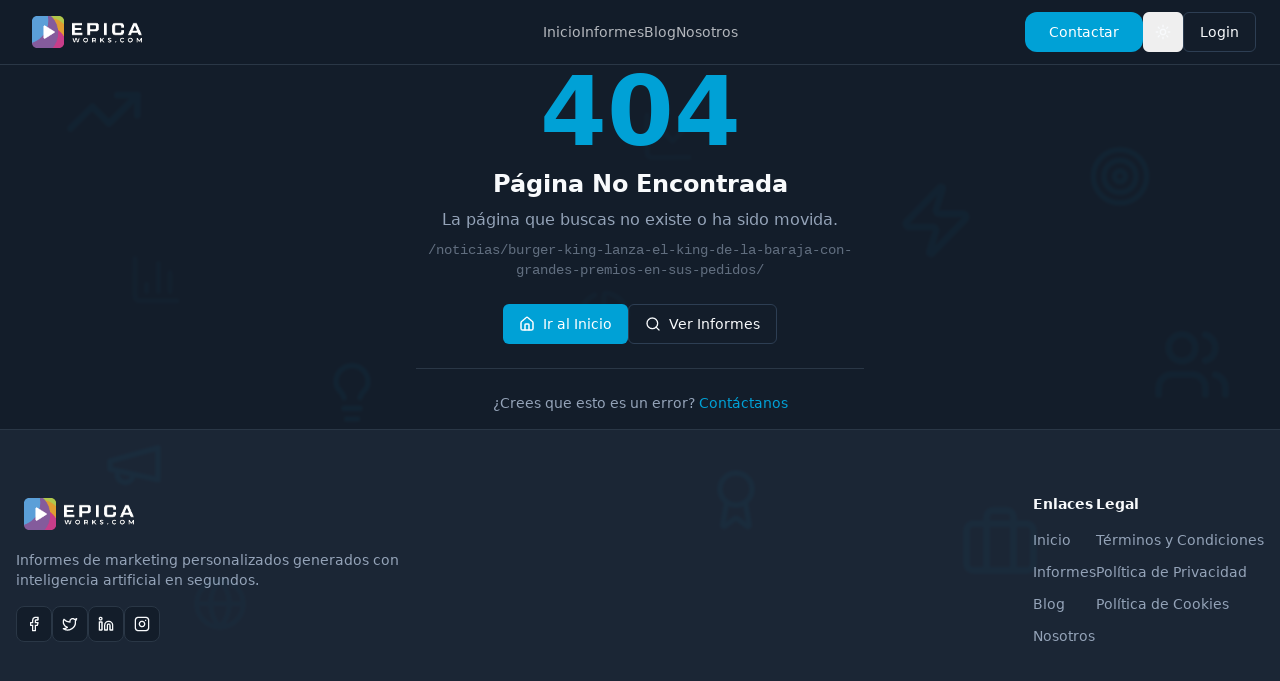

--- FILE ---
content_type: text/html
request_url: https://epicaworks.com/noticias/burger-king-lanza-el-king-de-la-baraja-con-grandes-premios-en-sus-pedidos/
body_size: 5232
content:
<!DOCTYPE html><html lang="es" class="dark"><head><meta charSet="utf-8"/><meta name="viewport" content="width=device-width, initial-scale=1"/><title>Página No Encontrada - Epica Works</title><meta name="robots" content="noindex"/><link rel="stylesheet" href="/assets/root-CRXWg6oD.css"/><link rel="preconnect" href="https://fonts.googleapis.com"/><link rel="preconnect" href="https://fonts.gstatic.com" crossorigin="anonymous"/><link rel="icon" type="image/png" sizes="32x32" href="/storage/brand-assets/icon_favicon_32-1762100452601.png"/><link rel="apple-touch-icon" sizes="192x192" href="/storage/brand-assets/icon_favicon_192-1762094420075.png"/><!-- Google tag (gtag.js) -->
<script async src="https://www.googletagmanager.com/gtag/js?id=G-3H3Y2PMZTQ"></script>
<script>
  window.dataLayer = window.dataLayer || [];
  function gtag(){dataLayer.push(arguments);}
  gtag('js', new Date());

  gtag('config', 'G-3H3Y2PMZTQ');
</script>
</head><body class="min-h-screen bg-background font-sans antialiased"><div class="min-h-screen flex flex-col"><header class="fixed top-0 left-0 right-0 z-50 border-b border-border bg-background/80 backdrop-blur-md"><div class="container flex h-16 items-center justify-between px-6 relative"><div class="flex items-center"><a class="flex items-center space-x-2" data-visual-editor-lock="true" data-discover="true" href="/"><div class="animate-pulse rounded-md bg-muted h-10 w-40"></div></a></div><nav class="hidden md:flex items-center gap-8 absolute left-1/2 -translate-x-1/2"><a class="text-sm text-foreground/70 transition-colors hover:text-foreground" data-discover="true" href="/">Inicio</a><a class="text-sm text-foreground/70 transition-colors hover:text-foreground" data-discover="true" href="/informes">Informes</a><a class="text-sm text-foreground/70 transition-colors hover:text-foreground" data-discover="true" href="/blog">Blog</a><a class="text-sm text-foreground/70 transition-colors hover:text-foreground" data-discover="true" href="/sobre-nosotros">Nosotros</a></nav><div class="flex items-center gap-4"><a class="items-center justify-center gap-2 whitespace-nowrap text-sm font-medium ring-offset-background transition-colors focus-visible:outline-none focus-visible:ring-2 focus-visible:ring-ring focus-visible:ring-offset-2 disabled:pointer-events-none disabled:opacity-50 [&amp;_svg]:pointer-events-none [&amp;_svg]:size-4 [&amp;_svg]:shrink-0 text-primary-foreground h-10 py-2 hidden md:inline-flex rounded-xl px-6 bg-primary hover:bg-primary/90" data-discover="true" href="/contacto">Contactar</a><div class="hidden md:flex"><button class="inline-flex items-center justify-center gap-2 whitespace-nowrap rounded-md text-sm font-medium ring-offset-background focus-visible:outline-none focus-visible:ring-2 focus-visible:ring-ring focus-visible:ring-offset-2 disabled:pointer-events-none disabled:opacity-50 [&amp;_svg]:pointer-events-none [&amp;_svg]:size-4 [&amp;_svg]:shrink-0 hover:bg-accent hover:text-accent-foreground h-10 w-10 transition-all" aria-label="Toggle theme"><svg xmlns="http://www.w3.org/2000/svg" width="24" height="24" viewBox="0 0 24 24" fill="none" stroke="currentColor" stroke-width="2" stroke-linecap="round" stroke-linejoin="round" class="lucide lucide-sun h-5 w-5 scale-100 transition-all dark:scale-0"><circle cx="12" cy="12" r="4"></circle><path d="M12 2v2"></path><path d="M12 20v2"></path><path d="m4.93 4.93 1.41 1.41"></path><path d="m17.66 17.66 1.41 1.41"></path><path d="M2 12h2"></path><path d="M20 12h2"></path><path d="m6.34 17.66-1.41 1.41"></path><path d="m19.07 4.93-1.41 1.41"></path></svg><svg xmlns="http://www.w3.org/2000/svg" width="24" height="24" viewBox="0 0 24 24" fill="none" stroke="currentColor" stroke-width="2" stroke-linecap="round" stroke-linejoin="round" class="lucide lucide-moon absolute h-5 w-5 scale-0 transition-all dark:scale-100"><path d="M12 3a6 6 0 0 0 9 9 9 9 0 1 1-9-9Z"></path></svg><span class="sr-only">Toggle theme</span></button></div><button class="inline-flex items-center justify-center gap-2 whitespace-nowrap rounded-md text-sm font-medium ring-offset-background transition-colors focus-visible:outline-none focus-visible:ring-2 focus-visible:ring-ring focus-visible:ring-offset-2 disabled:pointer-events-none disabled:opacity-50 [&amp;_svg]:pointer-events-none [&amp;_svg]:size-4 [&amp;_svg]:shrink-0 hover:bg-accent hover:text-accent-foreground h-10 w-10 md:hidden"><svg xmlns="http://www.w3.org/2000/svg" width="24" height="24" viewBox="0 0 24 24" fill="none" stroke="currentColor" stroke-width="2" stroke-linecap="round" stroke-linejoin="round" class="lucide lucide-menu h-5 w-5"><line x1="4" x2="20" y1="12" y2="12"></line><line x1="4" x2="20" y1="6" y2="6"></line><line x1="4" x2="20" y1="18" y2="18"></line></svg></button></div></div></header><main class="flex-1 pt-16 flex items-center justify-center p-4"><div class="text-center max-w-md mx-auto space-y-6"><div class="space-y-2"><h1 class="text-8xl font-bold text-primary">404</h1><h2 class="text-2xl font-semibold text-foreground">Página No Encontrada</h2><p class="text-muted-foreground">La página que buscas no existe o ha sido movida.</p><p class="text-sm text-muted-foreground/60 font-mono">/noticias/burger-king-lanza-el-king-de-la-baraja-con-grandes-premios-en-sus-pedidos/</p></div><div class="flex flex-col sm:flex-row gap-3 justify-center"><a class="inline-flex items-center justify-center gap-2 whitespace-nowrap rounded-md text-sm font-medium ring-offset-background transition-colors focus-visible:outline-none focus-visible:ring-2 focus-visible:ring-ring focus-visible:ring-offset-2 disabled:pointer-events-none disabled:opacity-50 [&amp;_svg]:pointer-events-none [&amp;_svg]:size-4 [&amp;_svg]:shrink-0 bg-primary text-primary-foreground hover:bg-primary/90 h-10 px-4 py-2" data-discover="true" href="/"><svg xmlns="http://www.w3.org/2000/svg" width="24" height="24" viewBox="0 0 24 24" fill="none" stroke="currentColor" stroke-width="2" stroke-linecap="round" stroke-linejoin="round" class="lucide lucide-house w-4 h-4 mr-2"><path d="M15 21v-8a1 1 0 0 0-1-1h-4a1 1 0 0 0-1 1v8"></path><path d="M3 10a2 2 0 0 1 .709-1.528l7-5.999a2 2 0 0 1 2.582 0l7 5.999A2 2 0 0 1 21 10v9a2 2 0 0 1-2 2H5a2 2 0 0 1-2-2z"></path></svg>Ir al Inicio</a><a class="inline-flex items-center justify-center gap-2 whitespace-nowrap rounded-md text-sm font-medium ring-offset-background transition-colors focus-visible:outline-none focus-visible:ring-2 focus-visible:ring-ring focus-visible:ring-offset-2 disabled:pointer-events-none disabled:opacity-50 [&amp;_svg]:pointer-events-none [&amp;_svg]:size-4 [&amp;_svg]:shrink-0 border border-input bg-background hover:bg-accent hover:text-accent-foreground h-10 px-4 py-2" data-discover="true" href="/informes"><svg xmlns="http://www.w3.org/2000/svg" width="24" height="24" viewBox="0 0 24 24" fill="none" stroke="currentColor" stroke-width="2" stroke-linecap="round" stroke-linejoin="round" class="lucide lucide-search w-4 h-4 mr-2"><circle cx="11" cy="11" r="8"></circle><path d="m21 21-4.3-4.3"></path></svg>Ver Informes</a></div><div class="pt-6 border-t"><p class="text-sm text-muted-foreground">¿Crees que esto es un error?<!-- --> <a class="text-primary hover:underline" data-discover="true" href="/contacto">Contáctanos</a></p></div></div></main><footer class="border-t border-border bg-muted/30"><div class="container px-4 py-12 md:py-16"><div class="flex flex-col gap-8 lg:flex-row lg:justify-between"><div class="space-y-4 lg:max-w-md"><div class="animate-pulse rounded-md bg-muted h-10 w-40"></div><p class="text-sm text-muted-foreground">Informes de marketing personalizados generados con inteligencia artificial en segundos.</p><div class="flex gap-3"><a href="#" class="flex h-9 w-9 items-center justify-center rounded-lg border border-border bg-background transition-colors hover:bg-primary hover:text-primary-foreground hover:border-primary"><svg xmlns="http://www.w3.org/2000/svg" width="24" height="24" viewBox="0 0 24 24" fill="none" stroke="currentColor" stroke-width="2" stroke-linecap="round" stroke-linejoin="round" class="lucide lucide-facebook h-4 w-4"><path d="M18 2h-3a5 5 0 0 0-5 5v3H7v4h3v8h4v-8h3l1-4h-4V7a1 1 0 0 1 1-1h3z"></path></svg></a><a href="#" class="flex h-9 w-9 items-center justify-center rounded-lg border border-border bg-background transition-colors hover:bg-primary hover:text-primary-foreground hover:border-primary"><svg xmlns="http://www.w3.org/2000/svg" width="24" height="24" viewBox="0 0 24 24" fill="none" stroke="currentColor" stroke-width="2" stroke-linecap="round" stroke-linejoin="round" class="lucide lucide-twitter h-4 w-4"><path d="M22 4s-.7 2.1-2 3.4c1.6 10-9.4 17.3-18 11.6 2.2.1 4.4-.6 6-2C3 15.5.5 9.6 3 5c2.2 2.6 5.6 4.1 9 4-.9-4.2 4-6.6 7-3.8 1.1 0 3-1.2 3-1.2z"></path></svg></a><a href="#" class="flex h-9 w-9 items-center justify-center rounded-lg border border-border bg-background transition-colors hover:bg-primary hover:text-primary-foreground hover:border-primary"><svg xmlns="http://www.w3.org/2000/svg" width="24" height="24" viewBox="0 0 24 24" fill="none" stroke="currentColor" stroke-width="2" stroke-linecap="round" stroke-linejoin="round" class="lucide lucide-linkedin h-4 w-4"><path d="M16 8a6 6 0 0 1 6 6v7h-4v-7a2 2 0 0 0-2-2 2 2 0 0 0-2 2v7h-4v-7a6 6 0 0 1 6-6z"></path><rect width="4" height="12" x="2" y="9"></rect><circle cx="4" cy="4" r="2"></circle></svg></a><a href="#" class="flex h-9 w-9 items-center justify-center rounded-lg border border-border bg-background transition-colors hover:bg-primary hover:text-primary-foreground hover:border-primary"><svg xmlns="http://www.w3.org/2000/svg" width="24" height="24" viewBox="0 0 24 24" fill="none" stroke="currentColor" stroke-width="2" stroke-linecap="round" stroke-linejoin="round" class="lucide lucide-instagram h-4 w-4"><rect width="20" height="20" x="2" y="2" rx="5" ry="5"></rect><path d="M16 11.37A4 4 0 1 1 12.63 8 4 4 0 0 1 16 11.37z"></path><line x1="17.5" x2="17.51" y1="6.5" y2="6.5"></line></svg></a></div></div><div class="flex flex-col gap-8 sm:flex-row sm:gap-12 lg:gap-16"><div><h3 class="mb-4 text-sm font-semibold">Enlaces</h3><ul class="space-y-3 text-sm"><li><a href="/" class="text-muted-foreground transition-colors hover:text-primary">Inicio</a></li><li><a href="/informes" class="text-muted-foreground transition-colors hover:text-primary">Informes</a></li><li><a href="/blog" class="text-muted-foreground transition-colors hover:text-primary">Blog</a></li><li><a href="/sobre-nosotros" class="text-muted-foreground transition-colors hover:text-primary">Nosotros</a></li></ul></div><div><h3 class="mb-4 text-sm font-semibold">Legal</h3><ul class="space-y-3 text-sm"><li><a href="/legal" class="text-muted-foreground transition-colors hover:text-primary">Términos y Condiciones</a></li><li><a href="/legal#privacidad" class="text-muted-foreground transition-colors hover:text-primary">Política de Privacidad</a></li><li><a href="/legal#cookies" class="text-muted-foreground transition-colors hover:text-primary">Política de Cookies</a></li></ul></div></div></div><div class="mt-12 border-t border-border pt-8 text-center text-sm text-muted-foreground"><p>© 2025 Epica Works. Todos los derechos reservados.</p></div></div></footer></div><script>window.ENV = {"VITE_SUPABASE_URL":"https://uefxsgvzsttrqhahvrqg.supabase.co","VITE_SUPABASE_PUBLISHABLE_KEY":"sb_publishable_rnVtyUKeJrxWaBswK4o1pQ_VIiQ78_C","VITE_SITE_URL":"https://epicaworks.com/","VITE_STRIPE_PUBLISHABLE_KEY":"pk_live_51SLMccKBC1VPTxlSEXoMAzYTu2y3TN0tp56HbyrbVBS4HC0OOHZwgCynnwRF7XxYFynr1vLDwjcS7TU3qZwCUElR00DcuuS9DE"}</script><script>((STORAGE_KEY, restoreKey) => {
    if (!window.history.state || !window.history.state.key) {
      let key = Math.random().toString(32).slice(2);
      window.history.replaceState({
        key
      }, "");
    }
    try {
      let positions = JSON.parse(sessionStorage.getItem(STORAGE_KEY) || "{}");
      let storedY = positions[restoreKey || window.history.state.key];
      if (typeof storedY === "number") {
        window.scrollTo(0, storedY);
      }
    } catch (error) {
      console.error(error);
      sessionStorage.removeItem(STORAGE_KEY);
    }
  })("positions", null)</script><link rel="modulepreload" href="/assets/entry.client-SnDzrR8i.js"/><link rel="modulepreload" href="/assets/jsx-runtime-CAOzMBF_.js"/><link rel="modulepreload" href="/assets/components-CbktbP-w.js"/><link rel="modulepreload" href="/assets/index-C9t4MXik.js"/><link rel="modulepreload" href="/assets/queryClient-Cy53qclw.js"/><link rel="modulepreload" href="/assets/index-CJq1n07o.js"/><link rel="modulepreload" href="/assets/client-only-DLg3teSa.js"/><link rel="modulepreload" href="/assets/index-OTBRlhil.js"/><link rel="modulepreload" href="/assets/index-D1HDGuQR.js"/><link rel="modulepreload" href="/assets/tooltip-umMXNMBl.js"/><link rel="modulepreload" href="/assets/trending-up-DUqgN7yD.js"/><link rel="modulepreload" href="/assets/target-B08JaFF3.js"/><link rel="modulepreload" href="/assets/chart-column-Db7jG940.js"/><link rel="modulepreload" href="/assets/users-I4x_RZuv.js"/><link rel="modulepreload" href="/assets/preload-helper-BR0QtqqS.js"/><link rel="modulepreload" href="/assets/briefcase-DtLN6bG_.js"/><link rel="modulepreload" href="/assets/lightbulb-WlDDUnBp.js"/><link rel="modulepreload" href="/assets/globe-BaCzF65o.js"/><link rel="modulepreload" href="/assets/zap-khs4W2tL.js"/><link rel="modulepreload" href="/assets/input-BJPH_B3e.js"/><link rel="modulepreload" href="/assets/card-Ce9Fz4lc.js"/><link rel="modulepreload" href="/assets/scroll-area-CdG_nb70.js"/><link rel="modulepreload" href="/assets/client-CGy7lbrp.js"/><link rel="modulepreload" href="/assets/message-circle-BtR_ZYat.js"/><link rel="modulepreload" href="/assets/bot-Dvhxbcxw.js"/><link rel="modulepreload" href="/assets/user-lzaXu6YC.js"/><link rel="modulepreload" href="/assets/loader-circle-psyQE9Dc.js"/><link rel="modulepreload" href="/assets/index-BdQq_4o_.js"/><link rel="modulepreload" href="/assets/root-CHadcu29.js"/><link rel="modulepreload" href="/assets/Header-Bm5QaPSn.js"/><link rel="modulepreload" href="/assets/Footer-D2lkvX1K.js"/><link rel="modulepreload" href="/assets/house-CCVdb5Cr.js"/><link rel="modulepreload" href="/assets/search-WMFEJ_v1.js"/><link rel="modulepreload" href="/assets/_-NZvkiXFc.js"/><script>window.__remixContext = {"basename":"/","future":{"v3_fetcherPersist":true,"v3_relativeSplatPath":true,"v3_throwAbortReason":true,"v3_routeConfig":false,"v3_singleFetch":true,"v3_lazyRouteDiscovery":true,"unstable_optimizeDeps":false},"isSpaMode":false};window.__remixContext.stream = new ReadableStream({start(controller){window.__remixContext.streamController = controller;}}).pipeThrough(new TextEncoderStream());</script><script type="module" async="">;
import * as route0 from "/assets/root-CHadcu29.js";
import * as route1 from "/assets/_-NZvkiXFc.js";
window.__remixManifest = {
  "entry": {
    "module": "/assets/entry.client-SnDzrR8i.js",
    "imports": [
      "/assets/jsx-runtime-CAOzMBF_.js",
      "/assets/components-CbktbP-w.js",
      "/assets/index-C9t4MXik.js"
    ],
    "css": []
  },
  "routes": {
    "root": {
      "id": "root",
      "path": "",
      "hasAction": false,
      "hasLoader": true,
      "hasClientAction": false,
      "hasClientLoader": false,
      "hasErrorBoundary": true,
      "module": "/assets/root-CHadcu29.js",
      "imports": [
        "/assets/jsx-runtime-CAOzMBF_.js",
        "/assets/components-CbktbP-w.js",
        "/assets/index-C9t4MXik.js",
        "/assets/queryClient-Cy53qclw.js",
        "/assets/index-CJq1n07o.js",
        "/assets/client-only-DLg3teSa.js",
        "/assets/index-OTBRlhil.js",
        "/assets/index-D1HDGuQR.js",
        "/assets/tooltip-umMXNMBl.js",
        "/assets/trending-up-DUqgN7yD.js",
        "/assets/target-B08JaFF3.js",
        "/assets/chart-column-Db7jG940.js",
        "/assets/users-I4x_RZuv.js",
        "/assets/preload-helper-BR0QtqqS.js",
        "/assets/briefcase-DtLN6bG_.js",
        "/assets/lightbulb-WlDDUnBp.js",
        "/assets/globe-BaCzF65o.js",
        "/assets/zap-khs4W2tL.js",
        "/assets/input-BJPH_B3e.js",
        "/assets/card-Ce9Fz4lc.js",
        "/assets/scroll-area-CdG_nb70.js",
        "/assets/client-CGy7lbrp.js",
        "/assets/message-circle-BtR_ZYat.js",
        "/assets/bot-Dvhxbcxw.js",
        "/assets/user-lzaXu6YC.js",
        "/assets/loader-circle-psyQE9Dc.js",
        "/assets/index-BdQq_4o_.js"
      ],
      "css": [
        "/assets/root-CRXWg6oD.css"
      ]
    },
    "routes/$": {
      "id": "routes/$",
      "parentId": "root",
      "path": "*",
      "hasAction": false,
      "hasLoader": false,
      "hasClientAction": false,
      "hasClientLoader": false,
      "hasErrorBoundary": false,
      "module": "/assets/_-NZvkiXFc.js",
      "imports": [
        "/assets/jsx-runtime-CAOzMBF_.js",
        "/assets/index-CJq1n07o.js",
        "/assets/Header-Bm5QaPSn.js",
        "/assets/Footer-D2lkvX1K.js",
        "/assets/index-C9t4MXik.js",
        "/assets/components-CbktbP-w.js",
        "/assets/house-CCVdb5Cr.js",
        "/assets/search-WMFEJ_v1.js",
        "/assets/preload-helper-BR0QtqqS.js",
        "/assets/client-CGy7lbrp.js"
      ],
      "css": []
    },
    "routes/_index": {
      "id": "routes/_index",
      "parentId": "root",
      "index": true,
      "hasAction": false,
      "hasLoader": true,
      "hasClientAction": false,
      "hasClientLoader": false,
      "hasErrorBoundary": false,
      "module": "/assets/_index-DA1jv-8O.js",
      "imports": [
        "/assets/jsx-runtime-CAOzMBF_.js",
        "/assets/Header-Bm5QaPSn.js",
        "/assets/index-CJq1n07o.js",
        "/assets/textarea-Cm0U5gZA.js",
        "/assets/client-CGy7lbrp.js",
        "/assets/accordion-qobnGn8N.js",
        "/assets/triangle-alert-CSjnCWUr.js",
        "/assets/loader-circle-psyQE9Dc.js",
        "/assets/popover-CmTD8W2H.js",
        "/assets/sparkles-B9mOIAHP.js",
        "/assets/components-CbktbP-w.js",
        "/assets/input-BJPH_B3e.js",
        "/assets/scroll-area-CdG_nb70.js",
        "/assets/useLocations-CVgTMn2P.js",
        "/assets/map-pin-BX2hYEd2.js",
        "/assets/search-WMFEJ_v1.js",
        "/assets/flag-BxWAunm1.js",
        "/assets/globe-BaCzF65o.js",
        "/assets/index-C9t4MXik.js",
        "/assets/target-B08JaFF3.js",
        "/assets/bot-Dvhxbcxw.js",
        "/assets/users-I4x_RZuv.js",
        "/assets/arrow-right-BwiOy3lg.js",
        "/assets/circle-check-big-2l_wRtTE.js",
        "/assets/card-Ce9Fz4lc.js",
        "/assets/badge-DWnhRc6x.js",
        "/assets/label-ZxG11n5V.js",
        "/assets/tabs-CnSokeda.js",
        "/assets/types-Cc0IcYTi.js",
        "/assets/crown-BCbCnkDE.js",
        "/assets/circle-alert-D7OLjhp-.js",
        "/assets/zap-khs4W2tL.js",
        "/assets/mail-DSfisCnT.js",
        "/assets/lightbulb-WlDDUnBp.js",
        "/assets/rectangle-ellipsis-BSD--Mnz.js",
        "/assets/user-check-BO80Vszh.js",
        "/assets/trending-up-DUqgN7yD.js",
        "/assets/LocationBadge-tWskNS6o.js",
        "/assets/Footer-D2lkvX1K.js",
        "/assets/seo.utils-CpmCSpho.js",
        "/assets/preload-helper-BR0QtqqS.js",
        "/assets/chevron-down-x47M884z.js",
        "/assets/index-BdQq_4o_.js"
      ],
      "css": []
    }
  },
  "url": "/assets/manifest-d87aa3a5.js",
  "version": "d87aa3a5"
};
window.__remixRouteModules = {"root":route0,"routes/$":route1};

import("/assets/entry.client-SnDzrR8i.js");</script></body></html><!--$--><script>window.__remixContext.streamController.enqueue("[{\"_1\":2,\"_64\":-5,\"_65\":-5},\"loaderData\",{\"_3\":4,\"_63\":-5},\"root\",{\"_5\":6,\"_12\":13,\"_32\":33,\"_50\":-5,\"_51\":52,\"_53\":54},\"scripts\",{\"_7\":8,\"_9\":10,\"_11\":10},\"head_scripts\",\"\u003c!-- Google tag (gtag.js) --\u003e\\n\u003cscript async src=\\\"https://www.googletagmanager.com/gtag/js?id=G-3H3Y2PMZTQ\\\"\u003e\u003c/script\u003e\\n\u003cscript\u003e\\n  window.dataLayer = window.dataLayer || [];\\n  function gtag(){dataLayer.push(arguments);}\\n  gtag('js', new Date());\\n\\n  gtag('config', 'G-3H3Y2PMZTQ');\\n\u003c/script\u003e\",\"body_end_scripts\",\"\",\"body_start_scripts\",\"branding\",{\"_14\":15,\"_16\":17,\"_18\":19,\"_20\":21,\"_22\":23,\"_24\":25,\"_26\":27,\"_28\":29,\"_30\":31},\"logo_dark\",\"brand-assets/logo_dark-1765872957139.png\",\"logo_light\",\"brand-assets/logo_light-1765873115039.png\",\"font_family\",\"system-ui\",\"icon_footer\",\"brand-assets/icon_footer-1763593655129.png\",\"icon_mobile\",\"brand-assets/icon_mobile-1762094404003.png\",\"company_name\",\"Epica Works\",\"icon_desktop\",\"brand-assets/icon_desktop-1762094391763.png\",\"icon_favicon_32\",\"brand-assets/icon_favicon_32-1762100452601.png\",\"icon_favicon_192\",\"brand-assets/icon_favicon_192-1762094420075.png\",\"seo\",{\"_34\":35,\"_36\":37,\"_38\":39,\"_40\":39,\"_41\":42,\"_43\":44,\"_45\":-5,\"_46\":47,\"_48\":49},\"keywords\",\"captación de clientes con ia, automatización marketing con ia, estrategia de captación, leads con ia, saas de marketing con ia, generación de leads, automatización de leads, chatbot ia para empresas, marketing automatizado ia, plataforma ia para negocios\",\"og_image\",\"brand-assets/og_image-1765303182212.png\",\"og_title\",\"Epica Works - Captación de Clientes Automatizada con IA\",\"site_title\",\"twitter_card\",\"summary_large_image\",\"twitter_site\",\"@tu_empresa\",\"twitter_image\",\"og_description\",\"Plataforma de IA para diseñar y ejecutar la captación de clientes. Empieza gratis generando la estrategia de captación para tu negocio en menos de 1 minuto.\",\"site_description\",\"Plataforma de IA para diseñar y ejecutar la captación de clientes. Empieza gratis generando la estrategia para tu negocio en menos de 1 minuto.\",\"user\",\"origin\",\"https://epicaworks.com\",\"ENV\",{\"_55\":56,\"_57\":58,\"_59\":60,\"_61\":62},\"VITE_SUPABASE_URL\",\"https://uefxsgvzsttrqhahvrqg.supabase.co\",\"VITE_SUPABASE_PUBLISHABLE_KEY\",\"sb_publishable_rnVtyUKeJrxWaBswK4o1pQ_VIiQ78_C\",\"VITE_SITE_URL\",\"https://epicaworks.com/\",\"VITE_STRIPE_PUBLISHABLE_KEY\",\"pk_live_51SLMccKBC1VPTxlSEXoMAzYTu2y3TN0tp56HbyrbVBS4HC0OOHZwgCynnwRF7XxYFynr1vLDwjcS7TU3qZwCUElR00DcuuS9DE\",\"routes/$\",\"actionData\",\"errors\"]\n");</script><!--$--><script>window.__remixContext.streamController.close();</script><!--/$--><!--/$-->

--- FILE ---
content_type: application/javascript; charset=UTF-8
request_url: https://epicaworks.com/assets/input-BJPH_B3e.js
body_size: 190
content:
import{r as i,j as s}from"./jsx-runtime-CAOzMBF_.js";import{k as n}from"./index-CJq1n07o.js";const f=i.forwardRef(({className:e,type:r,...o},t)=>s.jsx("input",{type:r,className:n("flex h-10 w-full rounded-md border border-input bg-background px-3 py-2 text-base ring-offset-background file:border-0 file:bg-transparent file:text-sm file:font-medium file:text-foreground placeholder:text-muted-foreground focus-visible:outline-none focus-visible:ring-2 focus-visible:ring-ring focus-visible:ring-offset-2 disabled:cursor-not-allowed disabled:opacity-50 md:text-sm",e),ref:t,...o}));f.displayName="Input";export{f as I};


--- FILE ---
content_type: application/javascript; charset=UTF-8
request_url: https://epicaworks.com/assets/index-D1HDGuQR.js
body_size: 8631
content:
import{R as a,r as dt}from"./jsx-runtime-CAOzMBF_.js";import{v as Ut}from"./components-CbktbP-w.js";var Wt=e=>{switch(e){case"success":return qt;case"info":return Jt;case"warning":return Gt;case"error":return Qt;default:return null}},Kt=Array(12).fill(0),Xt=({visible:e,className:r})=>a.createElement("div",{className:["sonner-loading-wrapper",r].filter(Boolean).join(" "),"data-visible":e},a.createElement("div",{className:"sonner-spinner"},Kt.map((o,i)=>a.createElement("div",{className:"sonner-loading-bar",key:`spinner-bar-${i}`})))),qt=a.createElement("svg",{xmlns:"http://www.w3.org/2000/svg",viewBox:"0 0 20 20",fill:"currentColor",height:"20",width:"20"},a.createElement("path",{fillRule:"evenodd",d:"M10 18a8 8 0 100-16 8 8 0 000 16zm3.857-9.809a.75.75 0 00-1.214-.882l-3.483 4.79-1.88-1.88a.75.75 0 10-1.06 1.061l2.5 2.5a.75.75 0 001.137-.089l4-5.5z",clipRule:"evenodd"})),Gt=a.createElement("svg",{xmlns:"http://www.w3.org/2000/svg",viewBox:"0 0 24 24",fill:"currentColor",height:"20",width:"20"},a.createElement("path",{fillRule:"evenodd",d:"M9.401 3.003c1.155-2 4.043-2 5.197 0l7.355 12.748c1.154 2-.29 4.5-2.599 4.5H4.645c-2.309 0-3.752-2.5-2.598-4.5L9.4 3.003zM12 8.25a.75.75 0 01.75.75v3.75a.75.75 0 01-1.5 0V9a.75.75 0 01.75-.75zm0 8.25a.75.75 0 100-1.5.75.75 0 000 1.5z",clipRule:"evenodd"})),Jt=a.createElement("svg",{xmlns:"http://www.w3.org/2000/svg",viewBox:"0 0 20 20",fill:"currentColor",height:"20",width:"20"},a.createElement("path",{fillRule:"evenodd",d:"M18 10a8 8 0 11-16 0 8 8 0 0116 0zm-7-4a1 1 0 11-2 0 1 1 0 012 0zM9 9a.75.75 0 000 1.5h.253a.25.25 0 01.244.304l-.459 2.066A1.75 1.75 0 0010.747 15H11a.75.75 0 000-1.5h-.253a.25.25 0 01-.244-.304l.459-2.066A1.75 1.75 0 009.253 9H9z",clipRule:"evenodd"})),Qt=a.createElement("svg",{xmlns:"http://www.w3.org/2000/svg",viewBox:"0 0 20 20",fill:"currentColor",height:"20",width:"20"},a.createElement("path",{fillRule:"evenodd",d:"M18 10a8 8 0 11-16 0 8 8 0 0116 0zm-8-5a.75.75 0 01.75.75v4.5a.75.75 0 01-1.5 0v-4.5A.75.75 0 0110 5zm0 10a1 1 0 100-2 1 1 0 000 2z",clipRule:"evenodd"})),Zt=a.createElement("svg",{xmlns:"http://www.w3.org/2000/svg",width:"12",height:"12",viewBox:"0 0 24 24",fill:"none",stroke:"currentColor",strokeWidth:"1.5",strokeLinecap:"round",strokeLinejoin:"round"},a.createElement("line",{x1:"18",y1:"6",x2:"6",y2:"18"}),a.createElement("line",{x1:"6",y1:"6",x2:"18",y2:"18"})),_t=()=>{let[e,r]=a.useState(document.hidden);return a.useEffect(()=>{let o=()=>{r(document.hidden)};return document.addEventListener("visibilitychange",o),()=>window.removeEventListener("visibilitychange",o)},[]),e},wt=1,te=class{constructor(){this.subscribe=e=>(this.subscribers.push(e),()=>{let r=this.subscribers.indexOf(e);this.subscribers.splice(r,1)}),this.publish=e=>{this.subscribers.forEach(r=>r(e))},this.addToast=e=>{this.publish(e),this.toasts=[...this.toasts,e]},this.create=e=>{var r;let{message:o,...i}=e,f=typeof(e==null?void 0:e.id)=="number"||((r=e.id)==null?void 0:r.length)>0?e.id:wt++,w=this.toasts.find(b=>b.id===f),k=e.dismissible===void 0?!0:e.dismissible;return this.dismissedToasts.has(f)&&this.dismissedToasts.delete(f),w?this.toasts=this.toasts.map(b=>b.id===f?(this.publish({...b,...e,id:f,title:o}),{...b,...e,id:f,dismissible:k,title:o}):b):this.addToast({title:o,...i,dismissible:k,id:f}),f},this.dismiss=e=>(this.dismissedToasts.add(e),e||this.toasts.forEach(r=>{this.subscribers.forEach(o=>o({id:r.id,dismiss:!0}))}),this.subscribers.forEach(r=>r({id:e,dismiss:!0})),e),this.message=(e,r)=>this.create({...r,message:e}),this.error=(e,r)=>this.create({...r,message:e,type:"error"}),this.success=(e,r)=>this.create({...r,type:"success",message:e}),this.info=(e,r)=>this.create({...r,type:"info",message:e}),this.warning=(e,r)=>this.create({...r,type:"warning",message:e}),this.loading=(e,r)=>this.create({...r,type:"loading",message:e}),this.promise=(e,r)=>{if(!r)return;let o;r.loading!==void 0&&(o=this.create({...r,promise:e,type:"loading",message:r.loading,description:typeof r.description!="function"?r.description:void 0}));let i=e instanceof Promise?e:e(),f=o!==void 0,w,k=i.then(async c=>{if(w=["resolve",c],a.isValidElement(c))f=!1,this.create({id:o,type:"default",message:c});else if(ae(c)&&!c.ok){f=!1;let m=typeof r.error=="function"?await r.error(`HTTP error! status: ${c.status}`):r.error,y=typeof r.description=="function"?await r.description(`HTTP error! status: ${c.status}`):r.description;this.create({id:o,type:"error",message:m,description:y})}else if(r.success!==void 0){f=!1;let m=typeof r.success=="function"?await r.success(c):r.success,y=typeof r.description=="function"?await r.description(c):r.description;this.create({id:o,type:"success",message:m,description:y})}}).catch(async c=>{if(w=["reject",c],r.error!==void 0){f=!1;let m=typeof r.error=="function"?await r.error(c):r.error,y=typeof r.description=="function"?await r.description(c):r.description;this.create({id:o,type:"error",message:m,description:y})}}).finally(()=>{var c;f&&(this.dismiss(o),o=void 0),(c=r.finally)==null||c.call(r)}),b=()=>new Promise((c,m)=>k.then(()=>w[0]==="reject"?m(w[1]):c(w[1])).catch(m));return typeof o!="string"&&typeof o!="number"?{unwrap:b}:Object.assign(o,{unwrap:b})},this.custom=(e,r)=>{let o=(r==null?void 0:r.id)||wt++;return this.create({jsx:e(o),id:o,...r}),o},this.getActiveToasts=()=>this.toasts.filter(e=>!this.dismissedToasts.has(e.id)),this.subscribers=[],this.toasts=[],this.dismissedToasts=new Set}},E=new te,ee=(e,r)=>{let o=(r==null?void 0:r.id)||wt++;return E.addToast({title:e,...r,id:o}),o},ae=e=>e&&typeof e=="object"&&"ok"in e&&typeof e.ok=="boolean"&&"status"in e&&typeof e.status=="number",re=ee,oe=()=>E.toasts,ne=()=>E.getActiveToasts(),ye=Object.assign(re,{success:E.success,info:E.info,warning:E.warning,error:E.error,custom:E.custom,message:E.message,promise:E.promise,dismiss:E.dismiss,loading:E.loading},{getHistory:oe,getToasts:ne});function se(e,{insertAt:r}={}){if(typeof document>"u")return;let o=document.head||document.getElementsByTagName("head")[0],i=document.createElement("style");i.type="text/css",r==="top"&&o.firstChild?o.insertBefore(i,o.firstChild):o.appendChild(i),i.styleSheet?i.styleSheet.cssText=e:i.appendChild(document.createTextNode(e))}se(`:where(html[dir="ltr"]),:where([data-sonner-toaster][dir="ltr"]){--toast-icon-margin-start: -3px;--toast-icon-margin-end: 4px;--toast-svg-margin-start: -1px;--toast-svg-margin-end: 0px;--toast-button-margin-start: auto;--toast-button-margin-end: 0;--toast-close-button-start: 0;--toast-close-button-end: unset;--toast-close-button-transform: translate(-35%, -35%)}:where(html[dir="rtl"]),:where([data-sonner-toaster][dir="rtl"]){--toast-icon-margin-start: 4px;--toast-icon-margin-end: -3px;--toast-svg-margin-start: 0px;--toast-svg-margin-end: -1px;--toast-button-margin-start: 0;--toast-button-margin-end: auto;--toast-close-button-start: unset;--toast-close-button-end: 0;--toast-close-button-transform: translate(35%, -35%)}:where([data-sonner-toaster]){position:fixed;width:var(--width);font-family:ui-sans-serif,system-ui,-apple-system,BlinkMacSystemFont,Segoe UI,Roboto,Helvetica Neue,Arial,Noto Sans,sans-serif,Apple Color Emoji,Segoe UI Emoji,Segoe UI Symbol,Noto Color Emoji;--gray1: hsl(0, 0%, 99%);--gray2: hsl(0, 0%, 97.3%);--gray3: hsl(0, 0%, 95.1%);--gray4: hsl(0, 0%, 93%);--gray5: hsl(0, 0%, 90.9%);--gray6: hsl(0, 0%, 88.7%);--gray7: hsl(0, 0%, 85.8%);--gray8: hsl(0, 0%, 78%);--gray9: hsl(0, 0%, 56.1%);--gray10: hsl(0, 0%, 52.3%);--gray11: hsl(0, 0%, 43.5%);--gray12: hsl(0, 0%, 9%);--border-radius: 8px;box-sizing:border-box;padding:0;margin:0;list-style:none;outline:none;z-index:999999999;transition:transform .4s ease}:where([data-sonner-toaster][data-lifted="true"]){transform:translateY(-10px)}@media (hover: none) and (pointer: coarse){:where([data-sonner-toaster][data-lifted="true"]){transform:none}}:where([data-sonner-toaster][data-x-position="right"]){right:var(--offset-right)}:where([data-sonner-toaster][data-x-position="left"]){left:var(--offset-left)}:where([data-sonner-toaster][data-x-position="center"]){left:50%;transform:translate(-50%)}:where([data-sonner-toaster][data-y-position="top"]){top:var(--offset-top)}:where([data-sonner-toaster][data-y-position="bottom"]){bottom:var(--offset-bottom)}:where([data-sonner-toast]){--y: translateY(100%);--lift-amount: calc(var(--lift) * var(--gap));z-index:var(--z-index);position:absolute;opacity:0;transform:var(--y);filter:blur(0);touch-action:none;transition:transform .4s,opacity .4s,height .4s,box-shadow .2s;box-sizing:border-box;outline:none;overflow-wrap:anywhere}:where([data-sonner-toast][data-styled="true"]){padding:16px;background:var(--normal-bg);border:1px solid var(--normal-border);color:var(--normal-text);border-radius:var(--border-radius);box-shadow:0 4px 12px #0000001a;width:var(--width);font-size:13px;display:flex;align-items:center;gap:6px}:where([data-sonner-toast]:focus-visible){box-shadow:0 4px 12px #0000001a,0 0 0 2px #0003}:where([data-sonner-toast][data-y-position="top"]){top:0;--y: translateY(-100%);--lift: 1;--lift-amount: calc(1 * var(--gap))}:where([data-sonner-toast][data-y-position="bottom"]){bottom:0;--y: translateY(100%);--lift: -1;--lift-amount: calc(var(--lift) * var(--gap))}:where([data-sonner-toast]) :where([data-description]){font-weight:400;line-height:1.4;color:inherit}:where([data-sonner-toast]) :where([data-title]){font-weight:500;line-height:1.5;color:inherit}:where([data-sonner-toast]) :where([data-icon]){display:flex;height:16px;width:16px;position:relative;justify-content:flex-start;align-items:center;flex-shrink:0;margin-left:var(--toast-icon-margin-start);margin-right:var(--toast-icon-margin-end)}:where([data-sonner-toast][data-promise="true"]) :where([data-icon])>svg{opacity:0;transform:scale(.8);transform-origin:center;animation:sonner-fade-in .3s ease forwards}:where([data-sonner-toast]) :where([data-icon])>*{flex-shrink:0}:where([data-sonner-toast]) :where([data-icon]) svg{margin-left:var(--toast-svg-margin-start);margin-right:var(--toast-svg-margin-end)}:where([data-sonner-toast]) :where([data-content]){display:flex;flex-direction:column;gap:2px}[data-sonner-toast][data-styled=true] [data-button]{border-radius:4px;padding-left:8px;padding-right:8px;height:24px;font-size:12px;color:var(--normal-bg);background:var(--normal-text);margin-left:var(--toast-button-margin-start);margin-right:var(--toast-button-margin-end);border:none;cursor:pointer;outline:none;display:flex;align-items:center;flex-shrink:0;transition:opacity .4s,box-shadow .2s}:where([data-sonner-toast]) :where([data-button]):focus-visible{box-shadow:0 0 0 2px #0006}:where([data-sonner-toast]) :where([data-button]):first-of-type{margin-left:var(--toast-button-margin-start);margin-right:var(--toast-button-margin-end)}:where([data-sonner-toast]) :where([data-cancel]){color:var(--normal-text);background:rgba(0,0,0,.08)}:where([data-sonner-toast][data-theme="dark"]) :where([data-cancel]){background:rgba(255,255,255,.3)}:where([data-sonner-toast]) :where([data-close-button]){position:absolute;left:var(--toast-close-button-start);right:var(--toast-close-button-end);top:0;height:20px;width:20px;display:flex;justify-content:center;align-items:center;padding:0;color:var(--gray12);border:1px solid var(--gray4);transform:var(--toast-close-button-transform);border-radius:50%;cursor:pointer;z-index:1;transition:opacity .1s,background .2s,border-color .2s}[data-sonner-toast] [data-close-button]{background:var(--gray1)}:where([data-sonner-toast]) :where([data-close-button]):focus-visible{box-shadow:0 4px 12px #0000001a,0 0 0 2px #0003}:where([data-sonner-toast]) :where([data-disabled="true"]){cursor:not-allowed}:where([data-sonner-toast]):hover :where([data-close-button]):hover{background:var(--gray2);border-color:var(--gray5)}:where([data-sonner-toast][data-swiping="true"]):before{content:"";position:absolute;left:-50%;right:-50%;height:100%;z-index:-1}:where([data-sonner-toast][data-y-position="top"][data-swiping="true"]):before{bottom:50%;transform:scaleY(3) translateY(50%)}:where([data-sonner-toast][data-y-position="bottom"][data-swiping="true"]):before{top:50%;transform:scaleY(3) translateY(-50%)}:where([data-sonner-toast][data-swiping="false"][data-removed="true"]):before{content:"";position:absolute;inset:0;transform:scaleY(2)}:where([data-sonner-toast]):after{content:"";position:absolute;left:0;height:calc(var(--gap) + 1px);bottom:100%;width:100%}:where([data-sonner-toast][data-mounted="true"]){--y: translateY(0);opacity:1}:where([data-sonner-toast][data-expanded="false"][data-front="false"]){--scale: var(--toasts-before) * .05 + 1;--y: translateY(calc(var(--lift-amount) * var(--toasts-before))) scale(calc(-1 * var(--scale)));height:var(--front-toast-height)}:where([data-sonner-toast])>*{transition:opacity .4s}:where([data-sonner-toast][data-expanded="false"][data-front="false"][data-styled="true"])>*{opacity:0}:where([data-sonner-toast][data-visible="false"]){opacity:0;pointer-events:none}:where([data-sonner-toast][data-mounted="true"][data-expanded="true"]){--y: translateY(calc(var(--lift) * var(--offset)));height:var(--initial-height)}:where([data-sonner-toast][data-removed="true"][data-front="true"][data-swipe-out="false"]){--y: translateY(calc(var(--lift) * -100%));opacity:0}:where([data-sonner-toast][data-removed="true"][data-front="false"][data-swipe-out="false"][data-expanded="true"]){--y: translateY(calc(var(--lift) * var(--offset) + var(--lift) * -100%));opacity:0}:where([data-sonner-toast][data-removed="true"][data-front="false"][data-swipe-out="false"][data-expanded="false"]){--y: translateY(40%);opacity:0;transition:transform .5s,opacity .2s}:where([data-sonner-toast][data-removed="true"][data-front="false"]):before{height:calc(var(--initial-height) + 20%)}[data-sonner-toast][data-swiping=true]{transform:var(--y) translateY(var(--swipe-amount-y, 0px)) translate(var(--swipe-amount-x, 0px));transition:none}[data-sonner-toast][data-swiped=true]{user-select:none}[data-sonner-toast][data-swipe-out=true][data-y-position=bottom],[data-sonner-toast][data-swipe-out=true][data-y-position=top]{animation-duration:.2s;animation-timing-function:ease-out;animation-fill-mode:forwards}[data-sonner-toast][data-swipe-out=true][data-swipe-direction=left]{animation-name:swipe-out-left}[data-sonner-toast][data-swipe-out=true][data-swipe-direction=right]{animation-name:swipe-out-right}[data-sonner-toast][data-swipe-out=true][data-swipe-direction=up]{animation-name:swipe-out-up}[data-sonner-toast][data-swipe-out=true][data-swipe-direction=down]{animation-name:swipe-out-down}@keyframes swipe-out-left{0%{transform:var(--y) translate(var(--swipe-amount-x));opacity:1}to{transform:var(--y) translate(calc(var(--swipe-amount-x) - 100%));opacity:0}}@keyframes swipe-out-right{0%{transform:var(--y) translate(var(--swipe-amount-x));opacity:1}to{transform:var(--y) translate(calc(var(--swipe-amount-x) + 100%));opacity:0}}@keyframes swipe-out-up{0%{transform:var(--y) translateY(var(--swipe-amount-y));opacity:1}to{transform:var(--y) translateY(calc(var(--swipe-amount-y) - 100%));opacity:0}}@keyframes swipe-out-down{0%{transform:var(--y) translateY(var(--swipe-amount-y));opacity:1}to{transform:var(--y) translateY(calc(var(--swipe-amount-y) + 100%));opacity:0}}@media (max-width: 600px){[data-sonner-toaster]{position:fixed;right:var(--mobile-offset-right);left:var(--mobile-offset-left);width:100%}[data-sonner-toaster][dir=rtl]{left:calc(var(--mobile-offset-left) * -1)}[data-sonner-toaster] [data-sonner-toast]{left:0;right:0;width:calc(100% - var(--mobile-offset-left) * 2)}[data-sonner-toaster][data-x-position=left]{left:var(--mobile-offset-left)}[data-sonner-toaster][data-y-position=bottom]{bottom:var(--mobile-offset-bottom)}[data-sonner-toaster][data-y-position=top]{top:var(--mobile-offset-top)}[data-sonner-toaster][data-x-position=center]{left:var(--mobile-offset-left);right:var(--mobile-offset-right);transform:none}}[data-sonner-toaster][data-theme=light]{--normal-bg: #fff;--normal-border: var(--gray4);--normal-text: var(--gray12);--success-bg: hsl(143, 85%, 96%);--success-border: hsl(145, 92%, 91%);--success-text: hsl(140, 100%, 27%);--info-bg: hsl(208, 100%, 97%);--info-border: hsl(221, 91%, 91%);--info-text: hsl(210, 92%, 45%);--warning-bg: hsl(49, 100%, 97%);--warning-border: hsl(49, 91%, 91%);--warning-text: hsl(31, 92%, 45%);--error-bg: hsl(359, 100%, 97%);--error-border: hsl(359, 100%, 94%);--error-text: hsl(360, 100%, 45%)}[data-sonner-toaster][data-theme=light] [data-sonner-toast][data-invert=true]{--normal-bg: #000;--normal-border: hsl(0, 0%, 20%);--normal-text: var(--gray1)}[data-sonner-toaster][data-theme=dark] [data-sonner-toast][data-invert=true]{--normal-bg: #fff;--normal-border: var(--gray3);--normal-text: var(--gray12)}[data-sonner-toaster][data-theme=dark]{--normal-bg: #000;--normal-bg-hover: hsl(0, 0%, 12%);--normal-border: hsl(0, 0%, 20%);--normal-border-hover: hsl(0, 0%, 25%);--normal-text: var(--gray1);--success-bg: hsl(150, 100%, 6%);--success-border: hsl(147, 100%, 12%);--success-text: hsl(150, 86%, 65%);--info-bg: hsl(215, 100%, 6%);--info-border: hsl(223, 100%, 12%);--info-text: hsl(216, 87%, 65%);--warning-bg: hsl(64, 100%, 6%);--warning-border: hsl(60, 100%, 12%);--warning-text: hsl(46, 87%, 65%);--error-bg: hsl(358, 76%, 10%);--error-border: hsl(357, 89%, 16%);--error-text: hsl(358, 100%, 81%)}[data-sonner-toaster][data-theme=dark] [data-sonner-toast] [data-close-button]{background:var(--normal-bg);border-color:var(--normal-border);color:var(--normal-text)}[data-sonner-toaster][data-theme=dark] [data-sonner-toast] [data-close-button]:hover{background:var(--normal-bg-hover);border-color:var(--normal-border-hover)}[data-rich-colors=true][data-sonner-toast][data-type=success],[data-rich-colors=true][data-sonner-toast][data-type=success] [data-close-button]{background:var(--success-bg);border-color:var(--success-border);color:var(--success-text)}[data-rich-colors=true][data-sonner-toast][data-type=info],[data-rich-colors=true][data-sonner-toast][data-type=info] [data-close-button]{background:var(--info-bg);border-color:var(--info-border);color:var(--info-text)}[data-rich-colors=true][data-sonner-toast][data-type=warning],[data-rich-colors=true][data-sonner-toast][data-type=warning] [data-close-button]{background:var(--warning-bg);border-color:var(--warning-border);color:var(--warning-text)}[data-rich-colors=true][data-sonner-toast][data-type=error],[data-rich-colors=true][data-sonner-toast][data-type=error] [data-close-button]{background:var(--error-bg);border-color:var(--error-border);color:var(--error-text)}.sonner-loading-wrapper{--size: 16px;height:var(--size);width:var(--size);position:absolute;inset:0;z-index:10}.sonner-loading-wrapper[data-visible=false]{transform-origin:center;animation:sonner-fade-out .2s ease forwards}.sonner-spinner{position:relative;top:50%;left:50%;height:var(--size);width:var(--size)}.sonner-loading-bar{animation:sonner-spin 1.2s linear infinite;background:var(--gray11);border-radius:6px;height:8%;left:-10%;position:absolute;top:-3.9%;width:24%}.sonner-loading-bar:nth-child(1){animation-delay:-1.2s;transform:rotate(.0001deg) translate(146%)}.sonner-loading-bar:nth-child(2){animation-delay:-1.1s;transform:rotate(30deg) translate(146%)}.sonner-loading-bar:nth-child(3){animation-delay:-1s;transform:rotate(60deg) translate(146%)}.sonner-loading-bar:nth-child(4){animation-delay:-.9s;transform:rotate(90deg) translate(146%)}.sonner-loading-bar:nth-child(5){animation-delay:-.8s;transform:rotate(120deg) translate(146%)}.sonner-loading-bar:nth-child(6){animation-delay:-.7s;transform:rotate(150deg) translate(146%)}.sonner-loading-bar:nth-child(7){animation-delay:-.6s;transform:rotate(180deg) translate(146%)}.sonner-loading-bar:nth-child(8){animation-delay:-.5s;transform:rotate(210deg) translate(146%)}.sonner-loading-bar:nth-child(9){animation-delay:-.4s;transform:rotate(240deg) translate(146%)}.sonner-loading-bar:nth-child(10){animation-delay:-.3s;transform:rotate(270deg) translate(146%)}.sonner-loading-bar:nth-child(11){animation-delay:-.2s;transform:rotate(300deg) translate(146%)}.sonner-loading-bar:nth-child(12){animation-delay:-.1s;transform:rotate(330deg) translate(146%)}@keyframes sonner-fade-in{0%{opacity:0;transform:scale(.8)}to{opacity:1;transform:scale(1)}}@keyframes sonner-fade-out{0%{opacity:1;transform:scale(1)}to{opacity:0;transform:scale(.8)}}@keyframes sonner-spin{0%{opacity:1}to{opacity:.15}}@media (prefers-reduced-motion){[data-sonner-toast],[data-sonner-toast]>*,.sonner-loading-bar{transition:none!important;animation:none!important}}.sonner-loader{position:absolute;top:50%;left:50%;transform:translate(-50%,-50%);transform-origin:center;transition:opacity .2s,transform .2s}.sonner-loader[data-visible=false]{opacity:0;transform:scale(.8) translate(-50%,-50%)}
`);function lt(e){return e.label!==void 0}var ie=3,le="32px",de="16px",Mt=4e3,ce=356,ue=14,me=20,he=200;function R(...e){return e.filter(Boolean).join(" ")}function fe(e){let[r,o]=e.split("-"),i=[];return r&&i.push(r),o&&i.push(o),i}var pe=e=>{var r,o,i,f,w,k,b,c,m,y,Z;let{invert:ct,toast:t,unstyled:ut,interacting:v,setHeights:z,visibleToasts:_,heights:O,index:Y,toasts:mt,expanded:X,removeToast:S,defaultRichColors:q,closeButton:tt,style:et,cancelButtonStyle:ht,actionButtonStyle:at,className:j="",descriptionClassName:rt="",duration:V,position:ot,gap:H,loadingIcon:I,expandByDefault:nt,classNames:s,icons:N,closeButtonAriaLabel:ft="Close toast",pauseWhenPageIsHidden:d}=e,[u,p]=a.useState(null),[x,F]=a.useState(null),[g,pt]=a.useState(!1),[G,st]=a.useState(!1),[J,gt]=a.useState(!1),[xt,zt]=a.useState(!1),[jt,Et]=a.useState(!1),[It,vt]=a.useState(0),[Yt,kt]=a.useState(0),Q=a.useRef(t.duration||V||Mt),Nt=a.useRef(null),L=a.useRef(null),$t=Y===0,Pt=Y+1<=_,T=t.type,U=t.dismissible!==!1,Dt=t.className||"",Ht=t.descriptionClassName||"",it=a.useMemo(()=>O.findIndex(n=>n.toastId===t.id)||0,[O,t.id]),Lt=a.useMemo(()=>{var n;return(n=t.closeButton)!=null?n:tt},[t.closeButton,tt]),Tt=a.useMemo(()=>t.duration||V||Mt,[t.duration,V]),bt=a.useRef(0),W=a.useRef(0),St=a.useRef(0),K=a.useRef(null),[At,Ot]=ot.split("-"),Bt=a.useMemo(()=>O.reduce((n,l,h)=>h>=it?n:n+l.height,0),[O,it]),Ct=_t(),Vt=t.invert||ct,yt=T==="loading";W.current=a.useMemo(()=>it*H+Bt,[it,Bt]),a.useEffect(()=>{Q.current=Tt},[Tt]),a.useEffect(()=>{pt(!0)},[]),a.useEffect(()=>{let n=L.current;if(n){let l=n.getBoundingClientRect().height;return kt(l),z(h=>[{toastId:t.id,height:l,position:t.position},...h]),()=>z(h=>h.filter(B=>B.toastId!==t.id))}},[z,t.id]),a.useLayoutEffect(()=>{if(!g)return;let n=L.current,l=n.style.height;n.style.height="auto";let h=n.getBoundingClientRect().height;n.style.height=l,kt(h),z(B=>B.find(C=>C.toastId===t.id)?B.map(C=>C.toastId===t.id?{...C,height:h}:C):[{toastId:t.id,height:h,position:t.position},...B])},[g,t.title,t.description,z,t.id]);let $=a.useCallback(()=>{st(!0),vt(W.current),z(n=>n.filter(l=>l.toastId!==t.id)),setTimeout(()=>{S(t)},he)},[t,S,z,W]);a.useEffect(()=>{if(t.promise&&T==="loading"||t.duration===1/0||t.type==="loading")return;let n;return X||v||d&&Ct?(()=>{if(St.current<bt.current){let l=new Date().getTime()-bt.current;Q.current=Q.current-l}St.current=new Date().getTime()})():Q.current!==1/0&&(bt.current=new Date().getTime(),n=setTimeout(()=>{var l;(l=t.onAutoClose)==null||l.call(t,t),$()},Q.current)),()=>clearTimeout(n)},[X,v,t,T,d,Ct,$]),a.useEffect(()=>{t.delete&&$()},[$,t.delete]);function Ft(){var n,l,h;return N!=null&&N.loading?a.createElement("div",{className:R(s==null?void 0:s.loader,(n=t==null?void 0:t.classNames)==null?void 0:n.loader,"sonner-loader"),"data-visible":T==="loading"},N.loading):I?a.createElement("div",{className:R(s==null?void 0:s.loader,(l=t==null?void 0:t.classNames)==null?void 0:l.loader,"sonner-loader"),"data-visible":T==="loading"},I):a.createElement(Xt,{className:R(s==null?void 0:s.loader,(h=t==null?void 0:t.classNames)==null?void 0:h.loader),visible:T==="loading"})}return a.createElement("li",{tabIndex:0,ref:L,className:R(j,Dt,s==null?void 0:s.toast,(r=t==null?void 0:t.classNames)==null?void 0:r.toast,s==null?void 0:s.default,s==null?void 0:s[T],(o=t==null?void 0:t.classNames)==null?void 0:o[T]),"data-sonner-toast":"","data-rich-colors":(i=t.richColors)!=null?i:q,"data-styled":!(t.jsx||t.unstyled||ut),"data-mounted":g,"data-promise":!!t.promise,"data-swiped":jt,"data-removed":G,"data-visible":Pt,"data-y-position":At,"data-x-position":Ot,"data-index":Y,"data-front":$t,"data-swiping":J,"data-dismissible":U,"data-type":T,"data-invert":Vt,"data-swipe-out":xt,"data-swipe-direction":x,"data-expanded":!!(X||nt&&g),style:{"--index":Y,"--toasts-before":Y,"--z-index":mt.length-Y,"--offset":`${G?It:W.current}px`,"--initial-height":nt?"auto":`${Yt}px`,...et,...t.style},onDragEnd:()=>{gt(!1),p(null),K.current=null},onPointerDown:n=>{yt||!U||(Nt.current=new Date,vt(W.current),n.target.setPointerCapture(n.pointerId),n.target.tagName!=="BUTTON"&&(gt(!0),K.current={x:n.clientX,y:n.clientY}))},onPointerUp:()=>{var n,l,h,B;if(xt||!U)return;K.current=null;let C=Number(((n=L.current)==null?void 0:n.style.getPropertyValue("--swipe-amount-x").replace("px",""))||0),P=Number(((l=L.current)==null?void 0:l.style.getPropertyValue("--swipe-amount-y").replace("px",""))||0),A=new Date().getTime()-((h=Nt.current)==null?void 0:h.getTime()),M=u==="x"?C:P,D=Math.abs(M)/A;if(Math.abs(M)>=me||D>.11){vt(W.current),(B=t.onDismiss)==null||B.call(t,t),F(u==="x"?C>0?"right":"left":P>0?"down":"up"),$(),zt(!0),Et(!1);return}gt(!1),p(null)},onPointerMove:n=>{var l,h,B,C;if(!K.current||!U||((l=window.getSelection())==null?void 0:l.toString().length)>0)return;let P=n.clientY-K.current.y,A=n.clientX-K.current.x,M=(h=e.swipeDirections)!=null?h:fe(ot);!u&&(Math.abs(A)>1||Math.abs(P)>1)&&p(Math.abs(A)>Math.abs(P)?"x":"y");let D={x:0,y:0};u==="y"?(M.includes("top")||M.includes("bottom"))&&(M.includes("top")&&P<0||M.includes("bottom")&&P>0)&&(D.y=P):u==="x"&&(M.includes("left")||M.includes("right"))&&(M.includes("left")&&A<0||M.includes("right")&&A>0)&&(D.x=A),(Math.abs(D.x)>0||Math.abs(D.y)>0)&&Et(!0),(B=L.current)==null||B.style.setProperty("--swipe-amount-x",`${D.x}px`),(C=L.current)==null||C.style.setProperty("--swipe-amount-y",`${D.y}px`)}},Lt&&!t.jsx?a.createElement("button",{"aria-label":ft,"data-disabled":yt,"data-close-button":!0,onClick:yt||!U?()=>{}:()=>{var n;$(),(n=t.onDismiss)==null||n.call(t,t)},className:R(s==null?void 0:s.closeButton,(f=t==null?void 0:t.classNames)==null?void 0:f.closeButton)},(w=N==null?void 0:N.close)!=null?w:Zt):null,t.jsx||dt.isValidElement(t.title)?t.jsx?t.jsx:typeof t.title=="function"?t.title():t.title:a.createElement(a.Fragment,null,T||t.icon||t.promise?a.createElement("div",{"data-icon":"",className:R(s==null?void 0:s.icon,(k=t==null?void 0:t.classNames)==null?void 0:k.icon)},t.promise||t.type==="loading"&&!t.icon?t.icon||Ft():null,t.type!=="loading"?t.icon||(N==null?void 0:N[T])||Wt(T):null):null,a.createElement("div",{"data-content":"",className:R(s==null?void 0:s.content,(b=t==null?void 0:t.classNames)==null?void 0:b.content)},a.createElement("div",{"data-title":"",className:R(s==null?void 0:s.title,(c=t==null?void 0:t.classNames)==null?void 0:c.title)},typeof t.title=="function"?t.title():t.title),t.description?a.createElement("div",{"data-description":"",className:R(rt,Ht,s==null?void 0:s.description,(m=t==null?void 0:t.classNames)==null?void 0:m.description)},typeof t.description=="function"?t.description():t.description):null),dt.isValidElement(t.cancel)?t.cancel:t.cancel&&lt(t.cancel)?a.createElement("button",{"data-button":!0,"data-cancel":!0,style:t.cancelButtonStyle||ht,onClick:n=>{var l,h;lt(t.cancel)&&U&&((h=(l=t.cancel).onClick)==null||h.call(l,n),$())},className:R(s==null?void 0:s.cancelButton,(y=t==null?void 0:t.classNames)==null?void 0:y.cancelButton)},t.cancel.label):null,dt.isValidElement(t.action)?t.action:t.action&&lt(t.action)?a.createElement("button",{"data-button":!0,"data-action":!0,style:t.actionButtonStyle||at,onClick:n=>{var l,h;lt(t.action)&&((h=(l=t.action).onClick)==null||h.call(l,n),!n.defaultPrevented&&$())},className:R(s==null?void 0:s.actionButton,(Z=t==null?void 0:t.classNames)==null?void 0:Z.actionButton)},t.action.label):null))};function Rt(){if(typeof window>"u"||typeof document>"u")return"ltr";let e=document.documentElement.getAttribute("dir");return e==="auto"||!e?window.getComputedStyle(document.documentElement).direction:e}function ge(e,r){let o={};return[e,r].forEach((i,f)=>{let w=f===1,k=w?"--mobile-offset":"--offset",b=w?de:le;function c(m){["top","right","bottom","left"].forEach(y=>{o[`${k}-${y}`]=typeof m=="number"?`${m}px`:m})}typeof i=="number"||typeof i=="string"?c(i):typeof i=="object"?["top","right","bottom","left"].forEach(m=>{i[m]===void 0?o[`${k}-${m}`]=b:o[`${k}-${m}`]=typeof i[m]=="number"?`${i[m]}px`:i[m]}):c(b)}),o}var we=dt.forwardRef(function(e,r){let{invert:o,position:i="bottom-right",hotkey:f=["altKey","KeyT"],expand:w,closeButton:k,className:b,offset:c,mobileOffset:m,theme:y="light",richColors:Z,duration:ct,style:t,visibleToasts:ut=ie,toastOptions:v,dir:z=Rt(),gap:_=ue,loadingIcon:O,icons:Y,containerAriaLabel:mt="Notifications",pauseWhenPageIsHidden:X}=e,[S,q]=a.useState([]),tt=a.useMemo(()=>Array.from(new Set([i].concat(S.filter(d=>d.position).map(d=>d.position)))),[S,i]),[et,ht]=a.useState([]),[at,j]=a.useState(!1),[rt,V]=a.useState(!1),[ot,H]=a.useState(y!=="system"?y:typeof window<"u"&&window.matchMedia&&window.matchMedia("(prefers-color-scheme: dark)").matches?"dark":"light"),I=a.useRef(null),nt=f.join("+").replace(/Key/g,"").replace(/Digit/g,""),s=a.useRef(null),N=a.useRef(!1),ft=a.useCallback(d=>{q(u=>{var p;return(p=u.find(x=>x.id===d.id))!=null&&p.delete||E.dismiss(d.id),u.filter(({id:x})=>x!==d.id)})},[]);return a.useEffect(()=>E.subscribe(d=>{if(d.dismiss){q(u=>u.map(p=>p.id===d.id?{...p,delete:!0}:p));return}setTimeout(()=>{Ut.flushSync(()=>{q(u=>{let p=u.findIndex(x=>x.id===d.id);return p!==-1?[...u.slice(0,p),{...u[p],...d},...u.slice(p+1)]:[d,...u]})})})}),[]),a.useEffect(()=>{if(y!=="system"){H(y);return}if(y==="system"&&(window.matchMedia&&window.matchMedia("(prefers-color-scheme: dark)").matches?H("dark"):H("light")),typeof window>"u")return;let d=window.matchMedia("(prefers-color-scheme: dark)");try{d.addEventListener("change",({matches:u})=>{H(u?"dark":"light")})}catch{d.addListener(({matches:p})=>{try{H(p?"dark":"light")}catch(x){console.error(x)}})}},[y]),a.useEffect(()=>{S.length<=1&&j(!1)},[S]),a.useEffect(()=>{let d=u=>{var p,x;f.every(F=>u[F]||u.code===F)&&(j(!0),(p=I.current)==null||p.focus()),u.code==="Escape"&&(document.activeElement===I.current||(x=I.current)!=null&&x.contains(document.activeElement))&&j(!1)};return document.addEventListener("keydown",d),()=>document.removeEventListener("keydown",d)},[f]),a.useEffect(()=>{if(I.current)return()=>{s.current&&(s.current.focus({preventScroll:!0}),s.current=null,N.current=!1)}},[I.current]),a.createElement("section",{ref:r,"aria-label":`${mt} ${nt}`,tabIndex:-1,"aria-live":"polite","aria-relevant":"additions text","aria-atomic":"false",suppressHydrationWarning:!0},tt.map((d,u)=>{var p;let[x,F]=d.split("-");return S.length?a.createElement("ol",{key:d,dir:z==="auto"?Rt():z,tabIndex:-1,ref:I,className:b,"data-sonner-toaster":!0,"data-theme":ot,"data-y-position":x,"data-lifted":at&&S.length>1&&!w,"data-x-position":F,style:{"--front-toast-height":`${((p=et[0])==null?void 0:p.height)||0}px`,"--width":`${ce}px`,"--gap":`${_}px`,...t,...ge(c,m)},onBlur:g=>{N.current&&!g.currentTarget.contains(g.relatedTarget)&&(N.current=!1,s.current&&(s.current.focus({preventScroll:!0}),s.current=null))},onFocus:g=>{g.target instanceof HTMLElement&&g.target.dataset.dismissible==="false"||N.current||(N.current=!0,s.current=g.relatedTarget)},onMouseEnter:()=>j(!0),onMouseMove:()=>j(!0),onMouseLeave:()=>{rt||j(!1)},onDragEnd:()=>j(!1),onPointerDown:g=>{g.target instanceof HTMLElement&&g.target.dataset.dismissible==="false"||V(!0)},onPointerUp:()=>V(!1)},S.filter(g=>!g.position&&u===0||g.position===d).map((g,pt)=>{var G,st;return a.createElement(pe,{key:g.id,icons:Y,index:pt,toast:g,defaultRichColors:Z,duration:(G=v==null?void 0:v.duration)!=null?G:ct,className:v==null?void 0:v.className,descriptionClassName:v==null?void 0:v.descriptionClassName,invert:o,visibleToasts:ut,closeButton:(st=v==null?void 0:v.closeButton)!=null?st:k,interacting:rt,position:d,style:v==null?void 0:v.style,unstyled:v==null?void 0:v.unstyled,classNames:v==null?void 0:v.classNames,cancelButtonStyle:v==null?void 0:v.cancelButtonStyle,actionButtonStyle:v==null?void 0:v.actionButtonStyle,removeToast:ft,toasts:S.filter(J=>J.position==g.position),heights:et.filter(J=>J.position==g.position),setHeights:ht,expandByDefault:w,gap:_,loadingIcon:O,expanded:at,pauseWhenPageIsHidden:X,swipeDirections:e.swipeDirections})})):null}))});export{we as $,ye as u};


--- FILE ---
content_type: application/javascript; charset=UTF-8
request_url: https://epicaworks.com/assets/components-CbktbP-w.js
body_size: 58451
content:
var ff=Object.defineProperty;var df=(e,t,n)=>t in e?ff(e,t,{enumerable:!0,configurable:!0,writable:!0,value:n}):e[t]=n;var cr=(e,t,n)=>df(e,typeof t!="symbol"?t+"":t,n);import{r as g,g as pf,a as mf}from"./jsx-runtime-CAOzMBF_.js";import{l as hf,D as ho,h as vl,R as vf,j as yf,N as rr,s as Nt,k as vo,u as Ia,a as Mt,n as yl,o as vi,f as Ma,p as gf,q as gl,r as wf,t as Sf,v as Ef,w as wu,x as kf,A as xf,y as Cf,i as ja,z as _f,B as Aa,E as Wr,g as Lf,m as Ua,C as Rf,F as Pf,G as Nf}from"./index-C9t4MXik.js";function Tf(e,t){for(var n=0;n<t.length;n++){const r=t[n];if(typeof r!="string"&&!Array.isArray(r)){for(const l in r)if(l!=="default"&&!(l in e)){const i=Object.getOwnPropertyDescriptor(r,l);i&&Object.defineProperty(e,l,i.get?i:{enumerable:!0,get:()=>r[l]})}}}return Object.freeze(Object.defineProperty(e,Symbol.toStringTag,{value:"Module"}))}var Ha={exports:{}},we={},$a={exports:{}},Ba={};/**
 * @license React
 * scheduler.production.min.js
 *
 * Copyright (c) Facebook, Inc. and its affiliates.
 *
 * This source code is licensed under the MIT license found in the
 * LICENSE file in the root directory of this source tree.
 */(function(e){function t(P,O){var z=P.length;P.push(O);e:for(;0<z;){var Q=z-1>>>1,Z=P[Q];if(0<l(Z,O))P[Q]=O,P[z]=Z,z=Q;else break e}}function n(P){return P.length===0?null:P[0]}function r(P){if(P.length===0)return null;var O=P[0],z=P.pop();if(z!==O){P[0]=z;e:for(var Q=0,Z=P.length,ar=Z>>>1;Q<ar;){var St=2*(Q+1)-1,Ul=P[St],Et=St+1,sr=P[Et];if(0>l(Ul,z))Et<Z&&0>l(sr,Ul)?(P[Q]=sr,P[Et]=z,Q=Et):(P[Q]=Ul,P[St]=z,Q=St);else if(Et<Z&&0>l(sr,z))P[Q]=sr,P[Et]=z,Q=Et;else break e}}return O}function l(P,O){var z=P.sortIndex-O.sortIndex;return z!==0?z:P.id-O.id}if(typeof performance=="object"&&typeof performance.now=="function"){var i=performance;e.unstable_now=function(){return i.now()}}else{var o=Date,u=o.now();e.unstable_now=function(){return o.now()-u}}var a=[],s=[],h=1,d=null,f=3,w=!1,v=!1,S=!1,L=typeof setTimeout=="function"?setTimeout:null,p=typeof clearTimeout=="function"?clearTimeout:null,c=typeof setImmediate<"u"?setImmediate:null;typeof navigator<"u"&&navigator.scheduling!==void 0&&navigator.scheduling.isInputPending!==void 0&&navigator.scheduling.isInputPending.bind(navigator.scheduling);function m(P){for(var O=n(s);O!==null;){if(O.callback===null)r(s);else if(O.startTime<=P)r(s),O.sortIndex=O.expirationTime,t(a,O);else break;O=n(s)}}function y(P){if(S=!1,m(P),!v)if(n(a)!==null)v=!0,wt(k);else{var O=n(s);O!==null&&Al(y,O.startTime-P)}}function k(P,O){v=!1,S&&(S=!1,p(x),x=-1),w=!0;var z=f;try{for(m(O),d=n(a);d!==null&&(!(d.expirationTime>O)||P&&!I());){var Q=d.callback;if(typeof Q=="function"){d.callback=null,f=d.priorityLevel;var Z=Q(d.expirationTime<=O);O=e.unstable_now(),typeof Z=="function"?d.callback=Z:d===n(a)&&r(a),m(O)}else r(a);d=n(a)}if(d!==null)var ar=!0;else{var St=n(s);St!==null&&Al(y,St.startTime-O),ar=!1}return ar}finally{d=null,f=z,w=!1}}var E=!1,C=null,x=-1,T=5,N=-1;function I(){return!(e.unstable_now()-N<T)}function V(){if(C!==null){var P=e.unstable_now();N=P;var O=!0;try{O=C(!0,P)}finally{O?$e():(E=!1,C=null)}}else E=!1}var $e;if(typeof c=="function")$e=function(){c(V)};else if(typeof MessageChannel<"u"){var Ee=new MessageChannel,ke=Ee.port2;Ee.port1.onmessage=V,$e=function(){ke.postMessage(null)}}else $e=function(){L(V,0)};function wt(P){C=P,E||(E=!0,$e())}function Al(P,O){x=L(function(){P(e.unstable_now())},O)}e.unstable_IdlePriority=5,e.unstable_ImmediatePriority=1,e.unstable_LowPriority=4,e.unstable_NormalPriority=3,e.unstable_Profiling=null,e.unstable_UserBlockingPriority=2,e.unstable_cancelCallback=function(P){P.callback=null},e.unstable_continueExecution=function(){v||w||(v=!0,wt(k))},e.unstable_forceFrameRate=function(P){0>P||125<P?console.error("forceFrameRate takes a positive int between 0 and 125, forcing frame rates higher than 125 fps is not supported"):T=0<P?Math.floor(1e3/P):5},e.unstable_getCurrentPriorityLevel=function(){return f},e.unstable_getFirstCallbackNode=function(){return n(a)},e.unstable_next=function(P){switch(f){case 1:case 2:case 3:var O=3;break;default:O=f}var z=f;f=O;try{return P()}finally{f=z}},e.unstable_pauseExecution=function(){},e.unstable_requestPaint=function(){},e.unstable_runWithPriority=function(P,O){switch(P){case 1:case 2:case 3:case 4:case 5:break;default:P=3}var z=f;f=P;try{return O()}finally{f=z}},e.unstable_scheduleCallback=function(P,O,z){var Q=e.unstable_now();switch(typeof z=="object"&&z!==null?(z=z.delay,z=typeof z=="number"&&0<z?Q+z:Q):z=Q,P){case 1:var Z=-1;break;case 2:Z=250;break;case 5:Z=1073741823;break;case 4:Z=1e4;break;default:Z=5e3}return Z=z+Z,P={id:h++,callback:O,priorityLevel:P,startTime:z,expirationTime:Z,sortIndex:-1},z>Q?(P.sortIndex=z,t(s,P),n(a)===null&&P===n(s)&&(S?(p(x),x=-1):S=!0,Al(y,z-Q))):(P.sortIndex=Z,t(a,P),v||w||(v=!0,wt(k))),P},e.unstable_shouldYield=I,e.unstable_wrapCallback=function(P){var O=f;return function(){var z=f;f=O;try{return P.apply(this,arguments)}finally{f=z}}}})(Ba);$a.exports=Ba;var Of=$a.exports;/**
 * @license React
 * react-dom.production.min.js
 *
 * Copyright (c) Facebook, Inc. and its affiliates.
 *
 * This source code is licensed under the MIT license found in the
 * LICENSE file in the root directory of this source tree.
 */var zf=g,ge=Of;function _(e){for(var t="https://reactjs.org/docs/error-decoder.html?invariant="+e,n=1;n<arguments.length;n++)t+="&args[]="+encodeURIComponent(arguments[n]);return"Minified React error #"+e+"; visit "+t+" for the full message or use the non-minified dev environment for full errors and additional helpful warnings."}var Va=new Set,Un={};function jt(e,t){ln(e,t),ln(e+"Capture",t)}function ln(e,t){for(Un[e]=t,e=0;e<t.length;e++)Va.add(t[e])}var Ye=!(typeof window>"u"||typeof window.document>"u"||typeof window.document.createElement>"u"),yi=Object.prototype.hasOwnProperty,Df=/^[:A-Z_a-z\u00C0-\u00D6\u00D8-\u00F6\u00F8-\u02FF\u0370-\u037D\u037F-\u1FFF\u200C-\u200D\u2070-\u218F\u2C00-\u2FEF\u3001-\uD7FF\uF900-\uFDCF\uFDF0-\uFFFD][:A-Z_a-z\u00C0-\u00D6\u00D8-\u00F6\u00F8-\u02FF\u0370-\u037D\u037F-\u1FFF\u200C-\u200D\u2070-\u218F\u2C00-\u2FEF\u3001-\uD7FF\uF900-\uFDCF\uFDF0-\uFFFD\-.0-9\u00B7\u0300-\u036F\u203F-\u2040]*$/,Su={},Eu={};function Ff(e){return yi.call(Eu,e)?!0:yi.call(Su,e)?!1:Df.test(e)?Eu[e]=!0:(Su[e]=!0,!1)}function If(e,t,n,r){if(n!==null&&n.type===0)return!1;switch(typeof t){case"function":case"symbol":return!0;case"boolean":return r?!1:n!==null?!n.acceptsBooleans:(e=e.toLowerCase().slice(0,5),e!=="data-"&&e!=="aria-");default:return!1}}function Mf(e,t,n,r){if(t===null||typeof t>"u"||If(e,t,n,r))return!0;if(r)return!1;if(n!==null)switch(n.type){case 3:return!t;case 4:return t===!1;case 5:return isNaN(t);case 6:return isNaN(t)||1>t}return!1}function se(e,t,n,r,l,i,o){this.acceptsBooleans=t===2||t===3||t===4,this.attributeName=r,this.attributeNamespace=l,this.mustUseProperty=n,this.propertyName=e,this.type=t,this.sanitizeURL=i,this.removeEmptyString=o}var ne={};"children dangerouslySetInnerHTML defaultValue defaultChecked innerHTML suppressContentEditableWarning suppressHydrationWarning style".split(" ").forEach(function(e){ne[e]=new se(e,0,!1,e,null,!1,!1)});[["acceptCharset","accept-charset"],["className","class"],["htmlFor","for"],["httpEquiv","http-equiv"]].forEach(function(e){var t=e[0];ne[t]=new se(t,1,!1,e[1],null,!1,!1)});["contentEditable","draggable","spellCheck","value"].forEach(function(e){ne[e]=new se(e,2,!1,e.toLowerCase(),null,!1,!1)});["autoReverse","externalResourcesRequired","focusable","preserveAlpha"].forEach(function(e){ne[e]=new se(e,2,!1,e,null,!1,!1)});"allowFullScreen async autoFocus autoPlay controls default defer disabled disablePictureInPicture disableRemotePlayback formNoValidate hidden loop noModule noValidate open playsInline readOnly required reversed scoped seamless itemScope".split(" ").forEach(function(e){ne[e]=new se(e,3,!1,e.toLowerCase(),null,!1,!1)});["checked","multiple","muted","selected"].forEach(function(e){ne[e]=new se(e,3,!0,e,null,!1,!1)});["capture","download"].forEach(function(e){ne[e]=new se(e,4,!1,e,null,!1,!1)});["cols","rows","size","span"].forEach(function(e){ne[e]=new se(e,6,!1,e,null,!1,!1)});["rowSpan","start"].forEach(function(e){ne[e]=new se(e,5,!1,e.toLowerCase(),null,!1,!1)});var yo=/[\-:]([a-z])/g;function go(e){return e[1].toUpperCase()}"accent-height alignment-baseline arabic-form baseline-shift cap-height clip-path clip-rule color-interpolation color-interpolation-filters color-profile color-rendering dominant-baseline enable-background fill-opacity fill-rule flood-color flood-opacity font-family font-size font-size-adjust font-stretch font-style font-variant font-weight glyph-name glyph-orientation-horizontal glyph-orientation-vertical horiz-adv-x horiz-origin-x image-rendering letter-spacing lighting-color marker-end marker-mid marker-start overline-position overline-thickness paint-order panose-1 pointer-events rendering-intent shape-rendering stop-color stop-opacity strikethrough-position strikethrough-thickness stroke-dasharray stroke-dashoffset stroke-linecap stroke-linejoin stroke-miterlimit stroke-opacity stroke-width text-anchor text-decoration text-rendering underline-position underline-thickness unicode-bidi unicode-range units-per-em v-alphabetic v-hanging v-ideographic v-mathematical vector-effect vert-adv-y vert-origin-x vert-origin-y word-spacing writing-mode xmlns:xlink x-height".split(" ").forEach(function(e){var t=e.replace(yo,go);ne[t]=new se(t,1,!1,e,null,!1,!1)});"xlink:actuate xlink:arcrole xlink:role xlink:show xlink:title xlink:type".split(" ").forEach(function(e){var t=e.replace(yo,go);ne[t]=new se(t,1,!1,e,"http://www.w3.org/1999/xlink",!1,!1)});["xml:base","xml:lang","xml:space"].forEach(function(e){var t=e.replace(yo,go);ne[t]=new se(t,1,!1,e,"http://www.w3.org/XML/1998/namespace",!1,!1)});["tabIndex","crossOrigin"].forEach(function(e){ne[e]=new se(e,1,!1,e.toLowerCase(),null,!1,!1)});ne.xlinkHref=new se("xlinkHref",1,!1,"xlink:href","http://www.w3.org/1999/xlink",!0,!1);["src","href","action","formAction"].forEach(function(e){ne[e]=new se(e,1,!1,e.toLowerCase(),null,!0,!0)});function wo(e,t,n,r){var l=ne.hasOwnProperty(t)?ne[t]:null;(l!==null?l.type!==0:r||!(2<t.length)||t[0]!=="o"&&t[0]!=="O"||t[1]!=="n"&&t[1]!=="N")&&(Mf(t,n,l,r)&&(n=null),r||l===null?Ff(t)&&(n===null?e.removeAttribute(t):e.setAttribute(t,""+n)):l.mustUseProperty?e[l.propertyName]=n===null?l.type===3?!1:"":n:(t=l.attributeName,r=l.attributeNamespace,n===null?e.removeAttribute(t):(l=l.type,n=l===3||l===4&&n===!0?"":""+n,r?e.setAttributeNS(r,t,n):e.setAttribute(t,n))))}var qe=zf.__SECRET_INTERNALS_DO_NOT_USE_OR_YOU_WILL_BE_FIRED,fr=Symbol.for("react.element"),Ht=Symbol.for("react.portal"),$t=Symbol.for("react.fragment"),So=Symbol.for("react.strict_mode"),gi=Symbol.for("react.profiler"),Wa=Symbol.for("react.provider"),Qa=Symbol.for("react.context"),Eo=Symbol.for("react.forward_ref"),wi=Symbol.for("react.suspense"),Si=Symbol.for("react.suspense_list"),ko=Symbol.for("react.memo"),et=Symbol.for("react.lazy"),Ka=Symbol.for("react.offscreen"),ku=Symbol.iterator;function hn(e){return e===null||typeof e!="object"?null:(e=ku&&e[ku]||e["@@iterator"],typeof e=="function"?e:null)}var B=Object.assign,Hl;function _n(e){if(Hl===void 0)try{throw Error()}catch(n){var t=n.stack.trim().match(/\n( *(at )?)/);Hl=t&&t[1]||""}return`
`+Hl+e}var $l=!1;function Bl(e,t){if(!e||$l)return"";$l=!0;var n=Error.prepareStackTrace;Error.prepareStackTrace=void 0;try{if(t)if(t=function(){throw Error()},Object.defineProperty(t.prototype,"props",{set:function(){throw Error()}}),typeof Reflect=="object"&&Reflect.construct){try{Reflect.construct(t,[])}catch(s){var r=s}Reflect.construct(e,[],t)}else{try{t.call()}catch(s){r=s}e.call(t.prototype)}else{try{throw Error()}catch(s){r=s}e()}}catch(s){if(s&&r&&typeof s.stack=="string"){for(var l=s.stack.split(`
`),i=r.stack.split(`
`),o=l.length-1,u=i.length-1;1<=o&&0<=u&&l[o]!==i[u];)u--;for(;1<=o&&0<=u;o--,u--)if(l[o]!==i[u]){if(o!==1||u!==1)do if(o--,u--,0>u||l[o]!==i[u]){var a=`
`+l[o].replace(" at new "," at ");return e.displayName&&a.includes("<anonymous>")&&(a=a.replace("<anonymous>",e.displayName)),a}while(1<=o&&0<=u);break}}}finally{$l=!1,Error.prepareStackTrace=n}return(e=e?e.displayName||e.name:"")?_n(e):""}function jf(e){switch(e.tag){case 5:return _n(e.type);case 16:return _n("Lazy");case 13:return _n("Suspense");case 19:return _n("SuspenseList");case 0:case 2:case 15:return e=Bl(e.type,!1),e;case 11:return e=Bl(e.type.render,!1),e;case 1:return e=Bl(e.type,!0),e;default:return""}}function Ei(e){if(e==null)return null;if(typeof e=="function")return e.displayName||e.name||null;if(typeof e=="string")return e;switch(e){case $t:return"Fragment";case Ht:return"Portal";case gi:return"Profiler";case So:return"StrictMode";case wi:return"Suspense";case Si:return"SuspenseList"}if(typeof e=="object")switch(e.$$typeof){case Qa:return(e.displayName||"Context")+".Consumer";case Wa:return(e._context.displayName||"Context")+".Provider";case Eo:var t=e.render;return e=e.displayName,e||(e=t.displayName||t.name||"",e=e!==""?"ForwardRef("+e+")":"ForwardRef"),e;case ko:return t=e.displayName||null,t!==null?t:Ei(e.type)||"Memo";case et:t=e._payload,e=e._init;try{return Ei(e(t))}catch{}}return null}function Af(e){var t=e.type;switch(e.tag){case 24:return"Cache";case 9:return(t.displayName||"Context")+".Consumer";case 10:return(t._context.displayName||"Context")+".Provider";case 18:return"DehydratedFragment";case 11:return e=t.render,e=e.displayName||e.name||"",t.displayName||(e!==""?"ForwardRef("+e+")":"ForwardRef");case 7:return"Fragment";case 5:return t;case 4:return"Portal";case 3:return"Root";case 6:return"Text";case 16:return Ei(t);case 8:return t===So?"StrictMode":"Mode";case 22:return"Offscreen";case 12:return"Profiler";case 21:return"Scope";case 13:return"Suspense";case 19:return"SuspenseList";case 25:return"TracingMarker";case 1:case 0:case 17:case 2:case 14:case 15:if(typeof t=="function")return t.displayName||t.name||null;if(typeof t=="string")return t}return null}function mt(e){switch(typeof e){case"boolean":case"number":case"string":case"undefined":return e;case"object":return e;default:return""}}function Ya(e){var t=e.type;return(e=e.nodeName)&&e.toLowerCase()==="input"&&(t==="checkbox"||t==="radio")}function Uf(e){var t=Ya(e)?"checked":"value",n=Object.getOwnPropertyDescriptor(e.constructor.prototype,t),r=""+e[t];if(!e.hasOwnProperty(t)&&typeof n<"u"&&typeof n.get=="function"&&typeof n.set=="function"){var l=n.get,i=n.set;return Object.defineProperty(e,t,{configurable:!0,get:function(){return l.call(this)},set:function(o){r=""+o,i.call(this,o)}}),Object.defineProperty(e,t,{enumerable:n.enumerable}),{getValue:function(){return r},setValue:function(o){r=""+o},stopTracking:function(){e._valueTracker=null,delete e[t]}}}}function dr(e){e._valueTracker||(e._valueTracker=Uf(e))}function Xa(e){if(!e)return!1;var t=e._valueTracker;if(!t)return!0;var n=t.getValue(),r="";return e&&(r=Ya(e)?e.checked?"true":"false":e.value),e=r,e!==n?(t.setValue(e),!0):!1}function Qr(e){if(e=e||(typeof document<"u"?document:void 0),typeof e>"u")return null;try{return e.activeElement||e.body}catch{return e.body}}function ki(e,t){var n=t.checked;return B({},t,{defaultChecked:void 0,defaultValue:void 0,value:void 0,checked:n??e._wrapperState.initialChecked})}function xu(e,t){var n=t.defaultValue==null?"":t.defaultValue,r=t.checked!=null?t.checked:t.defaultChecked;n=mt(t.value!=null?t.value:n),e._wrapperState={initialChecked:r,initialValue:n,controlled:t.type==="checkbox"||t.type==="radio"?t.checked!=null:t.value!=null}}function Ja(e,t){t=t.checked,t!=null&&wo(e,"checked",t,!1)}function xi(e,t){Ja(e,t);var n=mt(t.value),r=t.type;if(n!=null)r==="number"?(n===0&&e.value===""||e.value!=n)&&(e.value=""+n):e.value!==""+n&&(e.value=""+n);else if(r==="submit"||r==="reset"){e.removeAttribute("value");return}t.hasOwnProperty("value")?Ci(e,t.type,n):t.hasOwnProperty("defaultValue")&&Ci(e,t.type,mt(t.defaultValue)),t.checked==null&&t.defaultChecked!=null&&(e.defaultChecked=!!t.defaultChecked)}function Cu(e,t,n){if(t.hasOwnProperty("value")||t.hasOwnProperty("defaultValue")){var r=t.type;if(!(r!=="submit"&&r!=="reset"||t.value!==void 0&&t.value!==null))return;t=""+e._wrapperState.initialValue,n||t===e.value||(e.value=t),e.defaultValue=t}n=e.name,n!==""&&(e.name=""),e.defaultChecked=!!e._wrapperState.initialChecked,n!==""&&(e.name=n)}function Ci(e,t,n){(t!=="number"||Qr(e.ownerDocument)!==e)&&(n==null?e.defaultValue=""+e._wrapperState.initialValue:e.defaultValue!==""+n&&(e.defaultValue=""+n))}var Ln=Array.isArray;function qt(e,t,n,r){if(e=e.options,t){t={};for(var l=0;l<n.length;l++)t["$"+n[l]]=!0;for(n=0;n<e.length;n++)l=t.hasOwnProperty("$"+e[n].value),e[n].selected!==l&&(e[n].selected=l),l&&r&&(e[n].defaultSelected=!0)}else{for(n=""+mt(n),t=null,l=0;l<e.length;l++){if(e[l].value===n){e[l].selected=!0,r&&(e[l].defaultSelected=!0);return}t!==null||e[l].disabled||(t=e[l])}t!==null&&(t.selected=!0)}}function _i(e,t){if(t.dangerouslySetInnerHTML!=null)throw Error(_(91));return B({},t,{value:void 0,defaultValue:void 0,children:""+e._wrapperState.initialValue})}function _u(e,t){var n=t.value;if(n==null){if(n=t.children,t=t.defaultValue,n!=null){if(t!=null)throw Error(_(92));if(Ln(n)){if(1<n.length)throw Error(_(93));n=n[0]}t=n}t==null&&(t=""),n=t}e._wrapperState={initialValue:mt(n)}}function Ga(e,t){var n=mt(t.value),r=mt(t.defaultValue);n!=null&&(n=""+n,n!==e.value&&(e.value=n),t.defaultValue==null&&e.defaultValue!==n&&(e.defaultValue=n)),r!=null&&(e.defaultValue=""+r)}function Lu(e){var t=e.textContent;t===e._wrapperState.initialValue&&t!==""&&t!==null&&(e.value=t)}function Za(e){switch(e){case"svg":return"http://www.w3.org/2000/svg";case"math":return"http://www.w3.org/1998/Math/MathML";default:return"http://www.w3.org/1999/xhtml"}}function Li(e,t){return e==null||e==="http://www.w3.org/1999/xhtml"?Za(t):e==="http://www.w3.org/2000/svg"&&t==="foreignObject"?"http://www.w3.org/1999/xhtml":e}var pr,qa=function(e){return typeof MSApp<"u"&&MSApp.execUnsafeLocalFunction?function(t,n,r,l){MSApp.execUnsafeLocalFunction(function(){return e(t,n,r,l)})}:e}(function(e,t){if(e.namespaceURI!=="http://www.w3.org/2000/svg"||"innerHTML"in e)e.innerHTML=t;else{for(pr=pr||document.createElement("div"),pr.innerHTML="<svg>"+t.valueOf().toString()+"</svg>",t=pr.firstChild;e.firstChild;)e.removeChild(e.firstChild);for(;t.firstChild;)e.appendChild(t.firstChild)}});function Hn(e,t){if(t){var n=e.firstChild;if(n&&n===e.lastChild&&n.nodeType===3){n.nodeValue=t;return}}e.textContent=t}var Tn={animationIterationCount:!0,aspectRatio:!0,borderImageOutset:!0,borderImageSlice:!0,borderImageWidth:!0,boxFlex:!0,boxFlexGroup:!0,boxOrdinalGroup:!0,columnCount:!0,columns:!0,flex:!0,flexGrow:!0,flexPositive:!0,flexShrink:!0,flexNegative:!0,flexOrder:!0,gridArea:!0,gridRow:!0,gridRowEnd:!0,gridRowSpan:!0,gridRowStart:!0,gridColumn:!0,gridColumnEnd:!0,gridColumnSpan:!0,gridColumnStart:!0,fontWeight:!0,lineClamp:!0,lineHeight:!0,opacity:!0,order:!0,orphans:!0,tabSize:!0,widows:!0,zIndex:!0,zoom:!0,fillOpacity:!0,floodOpacity:!0,stopOpacity:!0,strokeDasharray:!0,strokeDashoffset:!0,strokeMiterlimit:!0,strokeOpacity:!0,strokeWidth:!0},Hf=["Webkit","ms","Moz","O"];Object.keys(Tn).forEach(function(e){Hf.forEach(function(t){t=t+e.charAt(0).toUpperCase()+e.substring(1),Tn[t]=Tn[e]})});function ba(e,t,n){return t==null||typeof t=="boolean"||t===""?"":n||typeof t!="number"||t===0||Tn.hasOwnProperty(e)&&Tn[e]?(""+t).trim():t+"px"}function es(e,t){e=e.style;for(var n in t)if(t.hasOwnProperty(n)){var r=n.indexOf("--")===0,l=ba(n,t[n],r);n==="float"&&(n="cssFloat"),r?e.setProperty(n,l):e[n]=l}}var $f=B({menuitem:!0},{area:!0,base:!0,br:!0,col:!0,embed:!0,hr:!0,img:!0,input:!0,keygen:!0,link:!0,meta:!0,param:!0,source:!0,track:!0,wbr:!0});function Ri(e,t){if(t){if($f[e]&&(t.children!=null||t.dangerouslySetInnerHTML!=null))throw Error(_(137,e));if(t.dangerouslySetInnerHTML!=null){if(t.children!=null)throw Error(_(60));if(typeof t.dangerouslySetInnerHTML!="object"||!("__html"in t.dangerouslySetInnerHTML))throw Error(_(61))}if(t.style!=null&&typeof t.style!="object")throw Error(_(62))}}function Pi(e,t){if(e.indexOf("-")===-1)return typeof t.is=="string";switch(e){case"annotation-xml":case"color-profile":case"font-face":case"font-face-src":case"font-face-uri":case"font-face-format":case"font-face-name":case"missing-glyph":return!1;default:return!0}}var Ni=null;function xo(e){return e=e.target||e.srcElement||window,e.correspondingUseElement&&(e=e.correspondingUseElement),e.nodeType===3?e.parentNode:e}var Ti=null,bt=null,en=null;function Ru(e){if(e=or(e)){if(typeof Ti!="function")throw Error(_(280));var t=e.stateNode;t&&(t=xl(t),Ti(e.stateNode,e.type,t))}}function ts(e){bt?en?en.push(e):en=[e]:bt=e}function ns(){if(bt){var e=bt,t=en;if(en=bt=null,Ru(e),t)for(e=0;e<t.length;e++)Ru(t[e])}}function rs(e,t){return e(t)}function ls(){}var Vl=!1;function is(e,t,n){if(Vl)return e(t,n);Vl=!0;try{return rs(e,t,n)}finally{Vl=!1,(bt!==null||en!==null)&&(ls(),ns())}}function $n(e,t){var n=e.stateNode;if(n===null)return null;var r=xl(n);if(r===null)return null;n=r[t];e:switch(t){case"onClick":case"onClickCapture":case"onDoubleClick":case"onDoubleClickCapture":case"onMouseDown":case"onMouseDownCapture":case"onMouseMove":case"onMouseMoveCapture":case"onMouseUp":case"onMouseUpCapture":case"onMouseEnter":(r=!r.disabled)||(e=e.type,r=!(e==="button"||e==="input"||e==="select"||e==="textarea")),e=!r;break e;default:e=!1}if(e)return null;if(n&&typeof n!="function")throw Error(_(231,t,typeof n));return n}var Oi=!1;if(Ye)try{var vn={};Object.defineProperty(vn,"passive",{get:function(){Oi=!0}}),window.addEventListener("test",vn,vn),window.removeEventListener("test",vn,vn)}catch{Oi=!1}function Bf(e,t,n,r,l,i,o,u,a){var s=Array.prototype.slice.call(arguments,3);try{t.apply(n,s)}catch(h){this.onError(h)}}var On=!1,Kr=null,Yr=!1,zi=null,Vf={onError:function(e){On=!0,Kr=e}};function Wf(e,t,n,r,l,i,o,u,a){On=!1,Kr=null,Bf.apply(Vf,arguments)}function Qf(e,t,n,r,l,i,o,u,a){if(Wf.apply(this,arguments),On){if(On){var s=Kr;On=!1,Kr=null}else throw Error(_(198));Yr||(Yr=!0,zi=s)}}function At(e){var t=e,n=e;if(e.alternate)for(;t.return;)t=t.return;else{e=t;do t=e,t.flags&4098&&(n=t.return),e=t.return;while(e)}return t.tag===3?n:null}function os(e){if(e.tag===13){var t=e.memoizedState;if(t===null&&(e=e.alternate,e!==null&&(t=e.memoizedState)),t!==null)return t.dehydrated}return null}function Pu(e){if(At(e)!==e)throw Error(_(188))}function Kf(e){var t=e.alternate;if(!t){if(t=At(e),t===null)throw Error(_(188));return t!==e?null:e}for(var n=e,r=t;;){var l=n.return;if(l===null)break;var i=l.alternate;if(i===null){if(r=l.return,r!==null){n=r;continue}break}if(l.child===i.child){for(i=l.child;i;){if(i===n)return Pu(l),e;if(i===r)return Pu(l),t;i=i.sibling}throw Error(_(188))}if(n.return!==r.return)n=l,r=i;else{for(var o=!1,u=l.child;u;){if(u===n){o=!0,n=l,r=i;break}if(u===r){o=!0,r=l,n=i;break}u=u.sibling}if(!o){for(u=i.child;u;){if(u===n){o=!0,n=i,r=l;break}if(u===r){o=!0,r=i,n=l;break}u=u.sibling}if(!o)throw Error(_(189))}}if(n.alternate!==r)throw Error(_(190))}if(n.tag!==3)throw Error(_(188));return n.stateNode.current===n?e:t}function us(e){return e=Kf(e),e!==null?as(e):null}function as(e){if(e.tag===5||e.tag===6)return e;for(e=e.child;e!==null;){var t=as(e);if(t!==null)return t;e=e.sibling}return null}var ss=ge.unstable_scheduleCallback,Nu=ge.unstable_cancelCallback,Yf=ge.unstable_shouldYield,Xf=ge.unstable_requestPaint,K=ge.unstable_now,Jf=ge.unstable_getCurrentPriorityLevel,Co=ge.unstable_ImmediatePriority,cs=ge.unstable_UserBlockingPriority,Xr=ge.unstable_NormalPriority,Gf=ge.unstable_LowPriority,fs=ge.unstable_IdlePriority,wl=null,Ue=null;function Zf(e){if(Ue&&typeof Ue.onCommitFiberRoot=="function")try{Ue.onCommitFiberRoot(wl,e,void 0,(e.current.flags&128)===128)}catch{}}var De=Math.clz32?Math.clz32:ed,qf=Math.log,bf=Math.LN2;function ed(e){return e>>>=0,e===0?32:31-(qf(e)/bf|0)|0}var mr=64,hr=4194304;function Rn(e){switch(e&-e){case 1:return 1;case 2:return 2;case 4:return 4;case 8:return 8;case 16:return 16;case 32:return 32;case 64:case 128:case 256:case 512:case 1024:case 2048:case 4096:case 8192:case 16384:case 32768:case 65536:case 131072:case 262144:case 524288:case 1048576:case 2097152:return e&4194240;case 4194304:case 8388608:case 16777216:case 33554432:case 67108864:return e&130023424;case 134217728:return 134217728;case 268435456:return 268435456;case 536870912:return 536870912;case 1073741824:return 1073741824;default:return e}}function Jr(e,t){var n=e.pendingLanes;if(n===0)return 0;var r=0,l=e.suspendedLanes,i=e.pingedLanes,o=n&268435455;if(o!==0){var u=o&~l;u!==0?r=Rn(u):(i&=o,i!==0&&(r=Rn(i)))}else o=n&~l,o!==0?r=Rn(o):i!==0&&(r=Rn(i));if(r===0)return 0;if(t!==0&&t!==r&&!(t&l)&&(l=r&-r,i=t&-t,l>=i||l===16&&(i&4194240)!==0))return t;if(r&4&&(r|=n&16),t=e.entangledLanes,t!==0)for(e=e.entanglements,t&=r;0<t;)n=31-De(t),l=1<<n,r|=e[n],t&=~l;return r}function td(e,t){switch(e){case 1:case 2:case 4:return t+250;case 8:case 16:case 32:case 64:case 128:case 256:case 512:case 1024:case 2048:case 4096:case 8192:case 16384:case 32768:case 65536:case 131072:case 262144:case 524288:case 1048576:case 2097152:return t+5e3;case 4194304:case 8388608:case 16777216:case 33554432:case 67108864:return-1;case 134217728:case 268435456:case 536870912:case 1073741824:return-1;default:return-1}}function nd(e,t){for(var n=e.suspendedLanes,r=e.pingedLanes,l=e.expirationTimes,i=e.pendingLanes;0<i;){var o=31-De(i),u=1<<o,a=l[o];a===-1?(!(u&n)||u&r)&&(l[o]=td(u,t)):a<=t&&(e.expiredLanes|=u),i&=~u}}function Di(e){return e=e.pendingLanes&-1073741825,e!==0?e:e&1073741824?1073741824:0}function ds(){var e=mr;return mr<<=1,!(mr&4194240)&&(mr=64),e}function Wl(e){for(var t=[],n=0;31>n;n++)t.push(e);return t}function lr(e,t,n){e.pendingLanes|=t,t!==536870912&&(e.suspendedLanes=0,e.pingedLanes=0),e=e.eventTimes,t=31-De(t),e[t]=n}function rd(e,t){var n=e.pendingLanes&~t;e.pendingLanes=t,e.suspendedLanes=0,e.pingedLanes=0,e.expiredLanes&=t,e.mutableReadLanes&=t,e.entangledLanes&=t,t=e.entanglements;var r=e.eventTimes;for(e=e.expirationTimes;0<n;){var l=31-De(n),i=1<<l;t[l]=0,r[l]=-1,e[l]=-1,n&=~i}}function _o(e,t){var n=e.entangledLanes|=t;for(e=e.entanglements;n;){var r=31-De(n),l=1<<r;l&t|e[r]&t&&(e[r]|=t),n&=~l}}var F=0;function ps(e){return e&=-e,1<e?4<e?e&268435455?16:536870912:4:1}var ms,Lo,hs,vs,ys,Fi=!1,vr=[],ot=null,ut=null,at=null,Bn=new Map,Vn=new Map,nt=[],ld="mousedown mouseup touchcancel touchend touchstart auxclick dblclick pointercancel pointerdown pointerup dragend dragstart drop compositionend compositionstart keydown keypress keyup input textInput copy cut paste click change contextmenu reset submit".split(" ");function Tu(e,t){switch(e){case"focusin":case"focusout":ot=null;break;case"dragenter":case"dragleave":ut=null;break;case"mouseover":case"mouseout":at=null;break;case"pointerover":case"pointerout":Bn.delete(t.pointerId);break;case"gotpointercapture":case"lostpointercapture":Vn.delete(t.pointerId)}}function yn(e,t,n,r,l,i){return e===null||e.nativeEvent!==i?(e={blockedOn:t,domEventName:n,eventSystemFlags:r,nativeEvent:i,targetContainers:[l]},t!==null&&(t=or(t),t!==null&&Lo(t)),e):(e.eventSystemFlags|=r,t=e.targetContainers,l!==null&&t.indexOf(l)===-1&&t.push(l),e)}function id(e,t,n,r,l){switch(t){case"focusin":return ot=yn(ot,e,t,n,r,l),!0;case"dragenter":return ut=yn(ut,e,t,n,r,l),!0;case"mouseover":return at=yn(at,e,t,n,r,l),!0;case"pointerover":var i=l.pointerId;return Bn.set(i,yn(Bn.get(i)||null,e,t,n,r,l)),!0;case"gotpointercapture":return i=l.pointerId,Vn.set(i,yn(Vn.get(i)||null,e,t,n,r,l)),!0}return!1}function gs(e){var t=Ct(e.target);if(t!==null){var n=At(t);if(n!==null){if(t=n.tag,t===13){if(t=os(n),t!==null){e.blockedOn=t,ys(e.priority,function(){hs(n)});return}}else if(t===3&&n.stateNode.current.memoizedState.isDehydrated){e.blockedOn=n.tag===3?n.stateNode.containerInfo:null;return}}}e.blockedOn=null}function Or(e){if(e.blockedOn!==null)return!1;for(var t=e.targetContainers;0<t.length;){var n=Ii(e.domEventName,e.eventSystemFlags,t[0],e.nativeEvent);if(n===null){n=e.nativeEvent;var r=new n.constructor(n.type,n);Ni=r,n.target.dispatchEvent(r),Ni=null}else return t=or(n),t!==null&&Lo(t),e.blockedOn=n,!1;t.shift()}return!0}function Ou(e,t,n){Or(e)&&n.delete(t)}function od(){Fi=!1,ot!==null&&Or(ot)&&(ot=null),ut!==null&&Or(ut)&&(ut=null),at!==null&&Or(at)&&(at=null),Bn.forEach(Ou),Vn.forEach(Ou)}function gn(e,t){e.blockedOn===t&&(e.blockedOn=null,Fi||(Fi=!0,ge.unstable_scheduleCallback(ge.unstable_NormalPriority,od)))}function Wn(e){function t(l){return gn(l,e)}if(0<vr.length){gn(vr[0],e);for(var n=1;n<vr.length;n++){var r=vr[n];r.blockedOn===e&&(r.blockedOn=null)}}for(ot!==null&&gn(ot,e),ut!==null&&gn(ut,e),at!==null&&gn(at,e),Bn.forEach(t),Vn.forEach(t),n=0;n<nt.length;n++)r=nt[n],r.blockedOn===e&&(r.blockedOn=null);for(;0<nt.length&&(n=nt[0],n.blockedOn===null);)gs(n),n.blockedOn===null&&nt.shift()}var tn=qe.ReactCurrentBatchConfig,Gr=!0;function ud(e,t,n,r){var l=F,i=tn.transition;tn.transition=null;try{F=1,Ro(e,t,n,r)}finally{F=l,tn.transition=i}}function ad(e,t,n,r){var l=F,i=tn.transition;tn.transition=null;try{F=4,Ro(e,t,n,r)}finally{F=l,tn.transition=i}}function Ro(e,t,n,r){if(Gr){var l=Ii(e,t,n,r);if(l===null)ei(e,t,r,Zr,n),Tu(e,r);else if(id(l,e,t,n,r))r.stopPropagation();else if(Tu(e,r),t&4&&-1<ld.indexOf(e)){for(;l!==null;){var i=or(l);if(i!==null&&ms(i),i=Ii(e,t,n,r),i===null&&ei(e,t,r,Zr,n),i===l)break;l=i}l!==null&&r.stopPropagation()}else ei(e,t,r,null,n)}}var Zr=null;function Ii(e,t,n,r){if(Zr=null,e=xo(r),e=Ct(e),e!==null)if(t=At(e),t===null)e=null;else if(n=t.tag,n===13){if(e=os(t),e!==null)return e;e=null}else if(n===3){if(t.stateNode.current.memoizedState.isDehydrated)return t.tag===3?t.stateNode.containerInfo:null;e=null}else t!==e&&(e=null);return Zr=e,null}function ws(e){switch(e){case"cancel":case"click":case"close":case"contextmenu":case"copy":case"cut":case"auxclick":case"dblclick":case"dragend":case"dragstart":case"drop":case"focusin":case"focusout":case"input":case"invalid":case"keydown":case"keypress":case"keyup":case"mousedown":case"mouseup":case"paste":case"pause":case"play":case"pointercancel":case"pointerdown":case"pointerup":case"ratechange":case"reset":case"resize":case"seeked":case"submit":case"touchcancel":case"touchend":case"touchstart":case"volumechange":case"change":case"selectionchange":case"textInput":case"compositionstart":case"compositionend":case"compositionupdate":case"beforeblur":case"afterblur":case"beforeinput":case"blur":case"fullscreenchange":case"focus":case"hashchange":case"popstate":case"select":case"selectstart":return 1;case"drag":case"dragenter":case"dragexit":case"dragleave":case"dragover":case"mousemove":case"mouseout":case"mouseover":case"pointermove":case"pointerout":case"pointerover":case"scroll":case"toggle":case"touchmove":case"wheel":case"mouseenter":case"mouseleave":case"pointerenter":case"pointerleave":return 4;case"message":switch(Jf()){case Co:return 1;case cs:return 4;case Xr:case Gf:return 16;case fs:return 536870912;default:return 16}default:return 16}}var lt=null,Po=null,zr=null;function Ss(){if(zr)return zr;var e,t=Po,n=t.length,r,l="value"in lt?lt.value:lt.textContent,i=l.length;for(e=0;e<n&&t[e]===l[e];e++);var o=n-e;for(r=1;r<=o&&t[n-r]===l[i-r];r++);return zr=l.slice(e,1<r?1-r:void 0)}function Dr(e){var t=e.keyCode;return"charCode"in e?(e=e.charCode,e===0&&t===13&&(e=13)):e=t,e===10&&(e=13),32<=e||e===13?e:0}function yr(){return!0}function zu(){return!1}function Se(e){function t(n,r,l,i,o){this._reactName=n,this._targetInst=l,this.type=r,this.nativeEvent=i,this.target=o,this.currentTarget=null;for(var u in e)e.hasOwnProperty(u)&&(n=e[u],this[u]=n?n(i):i[u]);return this.isDefaultPrevented=(i.defaultPrevented!=null?i.defaultPrevented:i.returnValue===!1)?yr:zu,this.isPropagationStopped=zu,this}return B(t.prototype,{preventDefault:function(){this.defaultPrevented=!0;var n=this.nativeEvent;n&&(n.preventDefault?n.preventDefault():typeof n.returnValue!="unknown"&&(n.returnValue=!1),this.isDefaultPrevented=yr)},stopPropagation:function(){var n=this.nativeEvent;n&&(n.stopPropagation?n.stopPropagation():typeof n.cancelBubble!="unknown"&&(n.cancelBubble=!0),this.isPropagationStopped=yr)},persist:function(){},isPersistent:yr}),t}var dn={eventPhase:0,bubbles:0,cancelable:0,timeStamp:function(e){return e.timeStamp||Date.now()},defaultPrevented:0,isTrusted:0},No=Se(dn),ir=B({},dn,{view:0,detail:0}),sd=Se(ir),Ql,Kl,wn,Sl=B({},ir,{screenX:0,screenY:0,clientX:0,clientY:0,pageX:0,pageY:0,ctrlKey:0,shiftKey:0,altKey:0,metaKey:0,getModifierState:To,button:0,buttons:0,relatedTarget:function(e){return e.relatedTarget===void 0?e.fromElement===e.srcElement?e.toElement:e.fromElement:e.relatedTarget},movementX:function(e){return"movementX"in e?e.movementX:(e!==wn&&(wn&&e.type==="mousemove"?(Ql=e.screenX-wn.screenX,Kl=e.screenY-wn.screenY):Kl=Ql=0,wn=e),Ql)},movementY:function(e){return"movementY"in e?e.movementY:Kl}}),Du=Se(Sl),cd=B({},Sl,{dataTransfer:0}),fd=Se(cd),dd=B({},ir,{relatedTarget:0}),Yl=Se(dd),pd=B({},dn,{animationName:0,elapsedTime:0,pseudoElement:0}),md=Se(pd),hd=B({},dn,{clipboardData:function(e){return"clipboardData"in e?e.clipboardData:window.clipboardData}}),vd=Se(hd),yd=B({},dn,{data:0}),Fu=Se(yd),gd={Esc:"Escape",Spacebar:" ",Left:"ArrowLeft",Up:"ArrowUp",Right:"ArrowRight",Down:"ArrowDown",Del:"Delete",Win:"OS",Menu:"ContextMenu",Apps:"ContextMenu",Scroll:"ScrollLock",MozPrintableKey:"Unidentified"},wd={8:"Backspace",9:"Tab",12:"Clear",13:"Enter",16:"Shift",17:"Control",18:"Alt",19:"Pause",20:"CapsLock",27:"Escape",32:" ",33:"PageUp",34:"PageDown",35:"End",36:"Home",37:"ArrowLeft",38:"ArrowUp",39:"ArrowRight",40:"ArrowDown",45:"Insert",46:"Delete",112:"F1",113:"F2",114:"F3",115:"F4",116:"F5",117:"F6",118:"F7",119:"F8",120:"F9",121:"F10",122:"F11",123:"F12",144:"NumLock",145:"ScrollLock",224:"Meta"},Sd={Alt:"altKey",Control:"ctrlKey",Meta:"metaKey",Shift:"shiftKey"};function Ed(e){var t=this.nativeEvent;return t.getModifierState?t.getModifierState(e):(e=Sd[e])?!!t[e]:!1}function To(){return Ed}var kd=B({},ir,{key:function(e){if(e.key){var t=gd[e.key]||e.key;if(t!=="Unidentified")return t}return e.type==="keypress"?(e=Dr(e),e===13?"Enter":String.fromCharCode(e)):e.type==="keydown"||e.type==="keyup"?wd[e.keyCode]||"Unidentified":""},code:0,location:0,ctrlKey:0,shiftKey:0,altKey:0,metaKey:0,repeat:0,locale:0,getModifierState:To,charCode:function(e){return e.type==="keypress"?Dr(e):0},keyCode:function(e){return e.type==="keydown"||e.type==="keyup"?e.keyCode:0},which:function(e){return e.type==="keypress"?Dr(e):e.type==="keydown"||e.type==="keyup"?e.keyCode:0}}),xd=Se(kd),Cd=B({},Sl,{pointerId:0,width:0,height:0,pressure:0,tangentialPressure:0,tiltX:0,tiltY:0,twist:0,pointerType:0,isPrimary:0}),Iu=Se(Cd),_d=B({},ir,{touches:0,targetTouches:0,changedTouches:0,altKey:0,metaKey:0,ctrlKey:0,shiftKey:0,getModifierState:To}),Ld=Se(_d),Rd=B({},dn,{propertyName:0,elapsedTime:0,pseudoElement:0}),Pd=Se(Rd),Nd=B({},Sl,{deltaX:function(e){return"deltaX"in e?e.deltaX:"wheelDeltaX"in e?-e.wheelDeltaX:0},deltaY:function(e){return"deltaY"in e?e.deltaY:"wheelDeltaY"in e?-e.wheelDeltaY:"wheelDelta"in e?-e.wheelDelta:0},deltaZ:0,deltaMode:0}),Td=Se(Nd),Od=[9,13,27,32],Oo=Ye&&"CompositionEvent"in window,zn=null;Ye&&"documentMode"in document&&(zn=document.documentMode);var zd=Ye&&"TextEvent"in window&&!zn,Es=Ye&&(!Oo||zn&&8<zn&&11>=zn),Mu=" ",ju=!1;function ks(e,t){switch(e){case"keyup":return Od.indexOf(t.keyCode)!==-1;case"keydown":return t.keyCode!==229;case"keypress":case"mousedown":case"focusout":return!0;default:return!1}}function xs(e){return e=e.detail,typeof e=="object"&&"data"in e?e.data:null}var Bt=!1;function Dd(e,t){switch(e){case"compositionend":return xs(t);case"keypress":return t.which!==32?null:(ju=!0,Mu);case"textInput":return e=t.data,e===Mu&&ju?null:e;default:return null}}function Fd(e,t){if(Bt)return e==="compositionend"||!Oo&&ks(e,t)?(e=Ss(),zr=Po=lt=null,Bt=!1,e):null;switch(e){case"paste":return null;case"keypress":if(!(t.ctrlKey||t.altKey||t.metaKey)||t.ctrlKey&&t.altKey){if(t.char&&1<t.char.length)return t.char;if(t.which)return String.fromCharCode(t.which)}return null;case"compositionend":return Es&&t.locale!=="ko"?null:t.data;default:return null}}var Id={color:!0,date:!0,datetime:!0,"datetime-local":!0,email:!0,month:!0,number:!0,password:!0,range:!0,search:!0,tel:!0,text:!0,time:!0,url:!0,week:!0};function Au(e){var t=e&&e.nodeName&&e.nodeName.toLowerCase();return t==="input"?!!Id[e.type]:t==="textarea"}function Cs(e,t,n,r){ts(r),t=qr(t,"onChange"),0<t.length&&(n=new No("onChange","change",null,n,r),e.push({event:n,listeners:t}))}var Dn=null,Qn=null;function Md(e){Is(e,0)}function El(e){var t=Qt(e);if(Xa(t))return e}function jd(e,t){if(e==="change")return t}var _s=!1;if(Ye){var Xl;if(Ye){var Jl="oninput"in document;if(!Jl){var Uu=document.createElement("div");Uu.setAttribute("oninput","return;"),Jl=typeof Uu.oninput=="function"}Xl=Jl}else Xl=!1;_s=Xl&&(!document.documentMode||9<document.documentMode)}function Hu(){Dn&&(Dn.detachEvent("onpropertychange",Ls),Qn=Dn=null)}function Ls(e){if(e.propertyName==="value"&&El(Qn)){var t=[];Cs(t,Qn,e,xo(e)),is(Md,t)}}function Ad(e,t,n){e==="focusin"?(Hu(),Dn=t,Qn=n,Dn.attachEvent("onpropertychange",Ls)):e==="focusout"&&Hu()}function Ud(e){if(e==="selectionchange"||e==="keyup"||e==="keydown")return El(Qn)}function Hd(e,t){if(e==="click")return El(t)}function $d(e,t){if(e==="input"||e==="change")return El(t)}function Bd(e,t){return e===t&&(e!==0||1/e===1/t)||e!==e&&t!==t}var Ie=typeof Object.is=="function"?Object.is:Bd;function Kn(e,t){if(Ie(e,t))return!0;if(typeof e!="object"||e===null||typeof t!="object"||t===null)return!1;var n=Object.keys(e),r=Object.keys(t);if(n.length!==r.length)return!1;for(r=0;r<n.length;r++){var l=n[r];if(!yi.call(t,l)||!Ie(e[l],t[l]))return!1}return!0}function $u(e){for(;e&&e.firstChild;)e=e.firstChild;return e}function Bu(e,t){var n=$u(e);e=0;for(var r;n;){if(n.nodeType===3){if(r=e+n.textContent.length,e<=t&&r>=t)return{node:n,offset:t-e};e=r}e:{for(;n;){if(n.nextSibling){n=n.nextSibling;break e}n=n.parentNode}n=void 0}n=$u(n)}}function Rs(e,t){return e&&t?e===t?!0:e&&e.nodeType===3?!1:t&&t.nodeType===3?Rs(e,t.parentNode):"contains"in e?e.contains(t):e.compareDocumentPosition?!!(e.compareDocumentPosition(t)&16):!1:!1}function Ps(){for(var e=window,t=Qr();t instanceof e.HTMLIFrameElement;){try{var n=typeof t.contentWindow.location.href=="string"}catch{n=!1}if(n)e=t.contentWindow;else break;t=Qr(e.document)}return t}function zo(e){var t=e&&e.nodeName&&e.nodeName.toLowerCase();return t&&(t==="input"&&(e.type==="text"||e.type==="search"||e.type==="tel"||e.type==="url"||e.type==="password")||t==="textarea"||e.contentEditable==="true")}function Vd(e){var t=Ps(),n=e.focusedElem,r=e.selectionRange;if(t!==n&&n&&n.ownerDocument&&Rs(n.ownerDocument.documentElement,n)){if(r!==null&&zo(n)){if(t=r.start,e=r.end,e===void 0&&(e=t),"selectionStart"in n)n.selectionStart=t,n.selectionEnd=Math.min(e,n.value.length);else if(e=(t=n.ownerDocument||document)&&t.defaultView||window,e.getSelection){e=e.getSelection();var l=n.textContent.length,i=Math.min(r.start,l);r=r.end===void 0?i:Math.min(r.end,l),!e.extend&&i>r&&(l=r,r=i,i=l),l=Bu(n,i);var o=Bu(n,r);l&&o&&(e.rangeCount!==1||e.anchorNode!==l.node||e.anchorOffset!==l.offset||e.focusNode!==o.node||e.focusOffset!==o.offset)&&(t=t.createRange(),t.setStart(l.node,l.offset),e.removeAllRanges(),i>r?(e.addRange(t),e.extend(o.node,o.offset)):(t.setEnd(o.node,o.offset),e.addRange(t)))}}for(t=[],e=n;e=e.parentNode;)e.nodeType===1&&t.push({element:e,left:e.scrollLeft,top:e.scrollTop});for(typeof n.focus=="function"&&n.focus(),n=0;n<t.length;n++)e=t[n],e.element.scrollLeft=e.left,e.element.scrollTop=e.top}}var Wd=Ye&&"documentMode"in document&&11>=document.documentMode,Vt=null,Mi=null,Fn=null,ji=!1;function Vu(e,t,n){var r=n.window===n?n.document:n.nodeType===9?n:n.ownerDocument;ji||Vt==null||Vt!==Qr(r)||(r=Vt,"selectionStart"in r&&zo(r)?r={start:r.selectionStart,end:r.selectionEnd}:(r=(r.ownerDocument&&r.ownerDocument.defaultView||window).getSelection(),r={anchorNode:r.anchorNode,anchorOffset:r.anchorOffset,focusNode:r.focusNode,focusOffset:r.focusOffset}),Fn&&Kn(Fn,r)||(Fn=r,r=qr(Mi,"onSelect"),0<r.length&&(t=new No("onSelect","select",null,t,n),e.push({event:t,listeners:r}),t.target=Vt)))}function gr(e,t){var n={};return n[e.toLowerCase()]=t.toLowerCase(),n["Webkit"+e]="webkit"+t,n["Moz"+e]="moz"+t,n}var Wt={animationend:gr("Animation","AnimationEnd"),animationiteration:gr("Animation","AnimationIteration"),animationstart:gr("Animation","AnimationStart"),transitionend:gr("Transition","TransitionEnd")},Gl={},Ns={};Ye&&(Ns=document.createElement("div").style,"AnimationEvent"in window||(delete Wt.animationend.animation,delete Wt.animationiteration.animation,delete Wt.animationstart.animation),"TransitionEvent"in window||delete Wt.transitionend.transition);function kl(e){if(Gl[e])return Gl[e];if(!Wt[e])return e;var t=Wt[e],n;for(n in t)if(t.hasOwnProperty(n)&&n in Ns)return Gl[e]=t[n];return e}var Ts=kl("animationend"),Os=kl("animationiteration"),zs=kl("animationstart"),Ds=kl("transitionend"),Fs=new Map,Wu="abort auxClick cancel canPlay canPlayThrough click close contextMenu copy cut drag dragEnd dragEnter dragExit dragLeave dragOver dragStart drop durationChange emptied encrypted ended error gotPointerCapture input invalid keyDown keyPress keyUp load loadedData loadedMetadata loadStart lostPointerCapture mouseDown mouseMove mouseOut mouseOver mouseUp paste pause play playing pointerCancel pointerDown pointerMove pointerOut pointerOver pointerUp progress rateChange reset resize seeked seeking stalled submit suspend timeUpdate touchCancel touchEnd touchStart volumeChange scroll toggle touchMove waiting wheel".split(" ");function vt(e,t){Fs.set(e,t),jt(t,[e])}for(var Zl=0;Zl<Wu.length;Zl++){var ql=Wu[Zl],Qd=ql.toLowerCase(),Kd=ql[0].toUpperCase()+ql.slice(1);vt(Qd,"on"+Kd)}vt(Ts,"onAnimationEnd");vt(Os,"onAnimationIteration");vt(zs,"onAnimationStart");vt("dblclick","onDoubleClick");vt("focusin","onFocus");vt("focusout","onBlur");vt(Ds,"onTransitionEnd");ln("onMouseEnter",["mouseout","mouseover"]);ln("onMouseLeave",["mouseout","mouseover"]);ln("onPointerEnter",["pointerout","pointerover"]);ln("onPointerLeave",["pointerout","pointerover"]);jt("onChange","change click focusin focusout input keydown keyup selectionchange".split(" "));jt("onSelect","focusout contextmenu dragend focusin keydown keyup mousedown mouseup selectionchange".split(" "));jt("onBeforeInput",["compositionend","keypress","textInput","paste"]);jt("onCompositionEnd","compositionend focusout keydown keypress keyup mousedown".split(" "));jt("onCompositionStart","compositionstart focusout keydown keypress keyup mousedown".split(" "));jt("onCompositionUpdate","compositionupdate focusout keydown keypress keyup mousedown".split(" "));var Pn="abort canplay canplaythrough durationchange emptied encrypted ended error loadeddata loadedmetadata loadstart pause play playing progress ratechange resize seeked seeking stalled suspend timeupdate volumechange waiting".split(" "),Yd=new Set("cancel close invalid load scroll toggle".split(" ").concat(Pn));function Qu(e,t,n){var r=e.type||"unknown-event";e.currentTarget=n,Qf(r,t,void 0,e),e.currentTarget=null}function Is(e,t){t=(t&4)!==0;for(var n=0;n<e.length;n++){var r=e[n],l=r.event;r=r.listeners;e:{var i=void 0;if(t)for(var o=r.length-1;0<=o;o--){var u=r[o],a=u.instance,s=u.currentTarget;if(u=u.listener,a!==i&&l.isPropagationStopped())break e;Qu(l,u,s),i=a}else for(o=0;o<r.length;o++){if(u=r[o],a=u.instance,s=u.currentTarget,u=u.listener,a!==i&&l.isPropagationStopped())break e;Qu(l,u,s),i=a}}}if(Yr)throw e=zi,Yr=!1,zi=null,e}function j(e,t){var n=t[Bi];n===void 0&&(n=t[Bi]=new Set);var r=e+"__bubble";n.has(r)||(Ms(t,e,2,!1),n.add(r))}function bl(e,t,n){var r=0;t&&(r|=4),Ms(n,e,r,t)}var wr="_reactListening"+Math.random().toString(36).slice(2);function Yn(e){if(!e[wr]){e[wr]=!0,Va.forEach(function(n){n!=="selectionchange"&&(Yd.has(n)||bl(n,!1,e),bl(n,!0,e))});var t=e.nodeType===9?e:e.ownerDocument;t===null||t[wr]||(t[wr]=!0,bl("selectionchange",!1,t))}}function Ms(e,t,n,r){switch(ws(t)){case 1:var l=ud;break;case 4:l=ad;break;default:l=Ro}n=l.bind(null,t,n,e),l=void 0,!Oi||t!=="touchstart"&&t!=="touchmove"&&t!=="wheel"||(l=!0),r?l!==void 0?e.addEventListener(t,n,{capture:!0,passive:l}):e.addEventListener(t,n,!0):l!==void 0?e.addEventListener(t,n,{passive:l}):e.addEventListener(t,n,!1)}function ei(e,t,n,r,l){var i=r;if(!(t&1)&&!(t&2)&&r!==null)e:for(;;){if(r===null)return;var o=r.tag;if(o===3||o===4){var u=r.stateNode.containerInfo;if(u===l||u.nodeType===8&&u.parentNode===l)break;if(o===4)for(o=r.return;o!==null;){var a=o.tag;if((a===3||a===4)&&(a=o.stateNode.containerInfo,a===l||a.nodeType===8&&a.parentNode===l))return;o=o.return}for(;u!==null;){if(o=Ct(u),o===null)return;if(a=o.tag,a===5||a===6){r=i=o;continue e}u=u.parentNode}}r=r.return}is(function(){var s=i,h=xo(n),d=[];e:{var f=Fs.get(e);if(f!==void 0){var w=No,v=e;switch(e){case"keypress":if(Dr(n)===0)break e;case"keydown":case"keyup":w=xd;break;case"focusin":v="focus",w=Yl;break;case"focusout":v="blur",w=Yl;break;case"beforeblur":case"afterblur":w=Yl;break;case"click":if(n.button===2)break e;case"auxclick":case"dblclick":case"mousedown":case"mousemove":case"mouseup":case"mouseout":case"mouseover":case"contextmenu":w=Du;break;case"drag":case"dragend":case"dragenter":case"dragexit":case"dragleave":case"dragover":case"dragstart":case"drop":w=fd;break;case"touchcancel":case"touchend":case"touchmove":case"touchstart":w=Ld;break;case Ts:case Os:case zs:w=md;break;case Ds:w=Pd;break;case"scroll":w=sd;break;case"wheel":w=Td;break;case"copy":case"cut":case"paste":w=vd;break;case"gotpointercapture":case"lostpointercapture":case"pointercancel":case"pointerdown":case"pointermove":case"pointerout":case"pointerover":case"pointerup":w=Iu}var S=(t&4)!==0,L=!S&&e==="scroll",p=S?f!==null?f+"Capture":null:f;S=[];for(var c=s,m;c!==null;){m=c;var y=m.stateNode;if(m.tag===5&&y!==null&&(m=y,p!==null&&(y=$n(c,p),y!=null&&S.push(Xn(c,y,m)))),L)break;c=c.return}0<S.length&&(f=new w(f,v,null,n,h),d.push({event:f,listeners:S}))}}if(!(t&7)){e:{if(f=e==="mouseover"||e==="pointerover",w=e==="mouseout"||e==="pointerout",f&&n!==Ni&&(v=n.relatedTarget||n.fromElement)&&(Ct(v)||v[Xe]))break e;if((w||f)&&(f=h.window===h?h:(f=h.ownerDocument)?f.defaultView||f.parentWindow:window,w?(v=n.relatedTarget||n.toElement,w=s,v=v?Ct(v):null,v!==null&&(L=At(v),v!==L||v.tag!==5&&v.tag!==6)&&(v=null)):(w=null,v=s),w!==v)){if(S=Du,y="onMouseLeave",p="onMouseEnter",c="mouse",(e==="pointerout"||e==="pointerover")&&(S=Iu,y="onPointerLeave",p="onPointerEnter",c="pointer"),L=w==null?f:Qt(w),m=v==null?f:Qt(v),f=new S(y,c+"leave",w,n,h),f.target=L,f.relatedTarget=m,y=null,Ct(h)===s&&(S=new S(p,c+"enter",v,n,h),S.target=m,S.relatedTarget=L,y=S),L=y,w&&v)t:{for(S=w,p=v,c=0,m=S;m;m=Ut(m))c++;for(m=0,y=p;y;y=Ut(y))m++;for(;0<c-m;)S=Ut(S),c--;for(;0<m-c;)p=Ut(p),m--;for(;c--;){if(S===p||p!==null&&S===p.alternate)break t;S=Ut(S),p=Ut(p)}S=null}else S=null;w!==null&&Ku(d,f,w,S,!1),v!==null&&L!==null&&Ku(d,L,v,S,!0)}}e:{if(f=s?Qt(s):window,w=f.nodeName&&f.nodeName.toLowerCase(),w==="select"||w==="input"&&f.type==="file")var k=jd;else if(Au(f))if(_s)k=$d;else{k=Ud;var E=Ad}else(w=f.nodeName)&&w.toLowerCase()==="input"&&(f.type==="checkbox"||f.type==="radio")&&(k=Hd);if(k&&(k=k(e,s))){Cs(d,k,n,h);break e}E&&E(e,f,s),e==="focusout"&&(E=f._wrapperState)&&E.controlled&&f.type==="number"&&Ci(f,"number",f.value)}switch(E=s?Qt(s):window,e){case"focusin":(Au(E)||E.contentEditable==="true")&&(Vt=E,Mi=s,Fn=null);break;case"focusout":Fn=Mi=Vt=null;break;case"mousedown":ji=!0;break;case"contextmenu":case"mouseup":case"dragend":ji=!1,Vu(d,n,h);break;case"selectionchange":if(Wd)break;case"keydown":case"keyup":Vu(d,n,h)}var C;if(Oo)e:{switch(e){case"compositionstart":var x="onCompositionStart";break e;case"compositionend":x="onCompositionEnd";break e;case"compositionupdate":x="onCompositionUpdate";break e}x=void 0}else Bt?ks(e,n)&&(x="onCompositionEnd"):e==="keydown"&&n.keyCode===229&&(x="onCompositionStart");x&&(Es&&n.locale!=="ko"&&(Bt||x!=="onCompositionStart"?x==="onCompositionEnd"&&Bt&&(C=Ss()):(lt=h,Po="value"in lt?lt.value:lt.textContent,Bt=!0)),E=qr(s,x),0<E.length&&(x=new Fu(x,e,null,n,h),d.push({event:x,listeners:E}),C?x.data=C:(C=xs(n),C!==null&&(x.data=C)))),(C=zd?Dd(e,n):Fd(e,n))&&(s=qr(s,"onBeforeInput"),0<s.length&&(h=new Fu("onBeforeInput","beforeinput",null,n,h),d.push({event:h,listeners:s}),h.data=C))}Is(d,t)})}function Xn(e,t,n){return{instance:e,listener:t,currentTarget:n}}function qr(e,t){for(var n=t+"Capture",r=[];e!==null;){var l=e,i=l.stateNode;l.tag===5&&i!==null&&(l=i,i=$n(e,n),i!=null&&r.unshift(Xn(e,i,l)),i=$n(e,t),i!=null&&r.push(Xn(e,i,l))),e=e.return}return r}function Ut(e){if(e===null)return null;do e=e.return;while(e&&e.tag!==5);return e||null}function Ku(e,t,n,r,l){for(var i=t._reactName,o=[];n!==null&&n!==r;){var u=n,a=u.alternate,s=u.stateNode;if(a!==null&&a===r)break;u.tag===5&&s!==null&&(u=s,l?(a=$n(n,i),a!=null&&o.unshift(Xn(n,a,u))):l||(a=$n(n,i),a!=null&&o.push(Xn(n,a,u)))),n=n.return}o.length!==0&&e.push({event:t,listeners:o})}var Xd=/\r\n?/g,Jd=/\u0000|\uFFFD/g;function Yu(e){return(typeof e=="string"?e:""+e).replace(Xd,`
`).replace(Jd,"")}function Sr(e,t,n){if(t=Yu(t),Yu(e)!==t&&n)throw Error(_(425))}function br(){}var Ai=null,Ui=null;function Hi(e,t){return e==="textarea"||e==="noscript"||typeof t.children=="string"||typeof t.children=="number"||typeof t.dangerouslySetInnerHTML=="object"&&t.dangerouslySetInnerHTML!==null&&t.dangerouslySetInnerHTML.__html!=null}var $i=typeof setTimeout=="function"?setTimeout:void 0,Gd=typeof clearTimeout=="function"?clearTimeout:void 0,Xu=typeof Promise=="function"?Promise:void 0,Zd=typeof queueMicrotask=="function"?queueMicrotask:typeof Xu<"u"?function(e){return Xu.resolve(null).then(e).catch(qd)}:$i;function qd(e){setTimeout(function(){throw e})}function ti(e,t){var n=t,r=0;do{var l=n.nextSibling;if(e.removeChild(n),l&&l.nodeType===8)if(n=l.data,n==="/$"){if(r===0){e.removeChild(l),Wn(t);return}r--}else n!=="$"&&n!=="$?"&&n!=="$!"||r++;n=l}while(n);Wn(t)}function st(e){for(;e!=null;e=e.nextSibling){var t=e.nodeType;if(t===1||t===3)break;if(t===8){if(t=e.data,t==="$"||t==="$!"||t==="$?")break;if(t==="/$")return null}}return e}function Ju(e){e=e.previousSibling;for(var t=0;e;){if(e.nodeType===8){var n=e.data;if(n==="$"||n==="$!"||n==="$?"){if(t===0)return e;t--}else n==="/$"&&t++}e=e.previousSibling}return null}var pn=Math.random().toString(36).slice(2),Ae="__reactFiber$"+pn,Jn="__reactProps$"+pn,Xe="__reactContainer$"+pn,Bi="__reactEvents$"+pn,bd="__reactListeners$"+pn,ep="__reactHandles$"+pn;function Ct(e){var t=e[Ae];if(t)return t;for(var n=e.parentNode;n;){if(t=n[Xe]||n[Ae]){if(n=t.alternate,t.child!==null||n!==null&&n.child!==null)for(e=Ju(e);e!==null;){if(n=e[Ae])return n;e=Ju(e)}return t}e=n,n=e.parentNode}return null}function or(e){return e=e[Ae]||e[Xe],!e||e.tag!==5&&e.tag!==6&&e.tag!==13&&e.tag!==3?null:e}function Qt(e){if(e.tag===5||e.tag===6)return e.stateNode;throw Error(_(33))}function xl(e){return e[Jn]||null}var Vi=[],Kt=-1;function yt(e){return{current:e}}function A(e){0>Kt||(e.current=Vi[Kt],Vi[Kt]=null,Kt--)}function M(e,t){Kt++,Vi[Kt]=e.current,e.current=t}var ht={},oe=yt(ht),de=yt(!1),Tt=ht;function on(e,t){var n=e.type.contextTypes;if(!n)return ht;var r=e.stateNode;if(r&&r.__reactInternalMemoizedUnmaskedChildContext===t)return r.__reactInternalMemoizedMaskedChildContext;var l={},i;for(i in n)l[i]=t[i];return r&&(e=e.stateNode,e.__reactInternalMemoizedUnmaskedChildContext=t,e.__reactInternalMemoizedMaskedChildContext=l),l}function pe(e){return e=e.childContextTypes,e!=null}function el(){A(de),A(oe)}function Gu(e,t,n){if(oe.current!==ht)throw Error(_(168));M(oe,t),M(de,n)}function js(e,t,n){var r=e.stateNode;if(t=t.childContextTypes,typeof r.getChildContext!="function")return n;r=r.getChildContext();for(var l in r)if(!(l in t))throw Error(_(108,Af(e)||"Unknown",l));return B({},n,r)}function tl(e){return e=(e=e.stateNode)&&e.__reactInternalMemoizedMergedChildContext||ht,Tt=oe.current,M(oe,e),M(de,de.current),!0}function Zu(e,t,n){var r=e.stateNode;if(!r)throw Error(_(169));n?(e=js(e,t,Tt),r.__reactInternalMemoizedMergedChildContext=e,A(de),A(oe),M(oe,e)):A(de),M(de,n)}var Ve=null,Cl=!1,ni=!1;function As(e){Ve===null?Ve=[e]:Ve.push(e)}function tp(e){Cl=!0,As(e)}function gt(){if(!ni&&Ve!==null){ni=!0;var e=0,t=F;try{var n=Ve;for(F=1;e<n.length;e++){var r=n[e];do r=r(!0);while(r!==null)}Ve=null,Cl=!1}catch(l){throw Ve!==null&&(Ve=Ve.slice(e+1)),ss(Co,gt),l}finally{F=t,ni=!1}}return null}var Yt=[],Xt=0,nl=null,rl=0,xe=[],Ce=0,Ot=null,We=1,Qe="";function kt(e,t){Yt[Xt++]=rl,Yt[Xt++]=nl,nl=e,rl=t}function Us(e,t,n){xe[Ce++]=We,xe[Ce++]=Qe,xe[Ce++]=Ot,Ot=e;var r=We;e=Qe;var l=32-De(r)-1;r&=~(1<<l),n+=1;var i=32-De(t)+l;if(30<i){var o=l-l%5;i=(r&(1<<o)-1).toString(32),r>>=o,l-=o,We=1<<32-De(t)+l|n<<l|r,Qe=i+e}else We=1<<i|n<<l|r,Qe=e}function Do(e){e.return!==null&&(kt(e,1),Us(e,1,0))}function Fo(e){for(;e===nl;)nl=Yt[--Xt],Yt[Xt]=null,rl=Yt[--Xt],Yt[Xt]=null;for(;e===Ot;)Ot=xe[--Ce],xe[Ce]=null,Qe=xe[--Ce],xe[Ce]=null,We=xe[--Ce],xe[Ce]=null}var ye=null,ve=null,U=!1,ze=null;function Hs(e,t){var n=_e(5,null,null,0);n.elementType="DELETED",n.stateNode=t,n.return=e,t=e.deletions,t===null?(e.deletions=[n],e.flags|=16):t.push(n)}function qu(e,t){switch(e.tag){case 5:var n=e.type;return t=t.nodeType!==1||n.toLowerCase()!==t.nodeName.toLowerCase()?null:t,t!==null?(e.stateNode=t,ye=e,ve=st(t.firstChild),!0):!1;case 6:return t=e.pendingProps===""||t.nodeType!==3?null:t,t!==null?(e.stateNode=t,ye=e,ve=null,!0):!1;case 13:return t=t.nodeType!==8?null:t,t!==null?(n=Ot!==null?{id:We,overflow:Qe}:null,e.memoizedState={dehydrated:t,treeContext:n,retryLane:1073741824},n=_e(18,null,null,0),n.stateNode=t,n.return=e,e.child=n,ye=e,ve=null,!0):!1;default:return!1}}function Wi(e){return(e.mode&1)!==0&&(e.flags&128)===0}function Qi(e){if(U){var t=ve;if(t){var n=t;if(!qu(e,t)){if(Wi(e))throw Error(_(418));t=st(n.nextSibling);var r=ye;t&&qu(e,t)?Hs(r,n):(e.flags=e.flags&-4097|2,U=!1,ye=e)}}else{if(Wi(e))throw Error(_(418));e.flags=e.flags&-4097|2,U=!1,ye=e}}}function bu(e){for(e=e.return;e!==null&&e.tag!==5&&e.tag!==3&&e.tag!==13;)e=e.return;ye=e}function Er(e){if(e!==ye)return!1;if(!U)return bu(e),U=!0,!1;var t;if((t=e.tag!==3)&&!(t=e.tag!==5)&&(t=e.type,t=t!=="head"&&t!=="body"&&!Hi(e.type,e.memoizedProps)),t&&(t=ve)){if(Wi(e))throw $s(),Error(_(418));for(;t;)Hs(e,t),t=st(t.nextSibling)}if(bu(e),e.tag===13){if(e=e.memoizedState,e=e!==null?e.dehydrated:null,!e)throw Error(_(317));e:{for(e=e.nextSibling,t=0;e;){if(e.nodeType===8){var n=e.data;if(n==="/$"){if(t===0){ve=st(e.nextSibling);break e}t--}else n!=="$"&&n!=="$!"&&n!=="$?"||t++}e=e.nextSibling}ve=null}}else ve=ye?st(e.stateNode.nextSibling):null;return!0}function $s(){for(var e=ve;e;)e=st(e.nextSibling)}function un(){ve=ye=null,U=!1}function Io(e){ze===null?ze=[e]:ze.push(e)}var np=qe.ReactCurrentBatchConfig;function Sn(e,t,n){if(e=n.ref,e!==null&&typeof e!="function"&&typeof e!="object"){if(n._owner){if(n=n._owner,n){if(n.tag!==1)throw Error(_(309));var r=n.stateNode}if(!r)throw Error(_(147,e));var l=r,i=""+e;return t!==null&&t.ref!==null&&typeof t.ref=="function"&&t.ref._stringRef===i?t.ref:(t=function(o){var u=l.refs;o===null?delete u[i]:u[i]=o},t._stringRef=i,t)}if(typeof e!="string")throw Error(_(284));if(!n._owner)throw Error(_(290,e))}return e}function kr(e,t){throw e=Object.prototype.toString.call(t),Error(_(31,e==="[object Object]"?"object with keys {"+Object.keys(t).join(", ")+"}":e))}function ea(e){var t=e._init;return t(e._payload)}function Bs(e){function t(p,c){if(e){var m=p.deletions;m===null?(p.deletions=[c],p.flags|=16):m.push(c)}}function n(p,c){if(!e)return null;for(;c!==null;)t(p,c),c=c.sibling;return null}function r(p,c){for(p=new Map;c!==null;)c.key!==null?p.set(c.key,c):p.set(c.index,c),c=c.sibling;return p}function l(p,c){return p=pt(p,c),p.index=0,p.sibling=null,p}function i(p,c,m){return p.index=m,e?(m=p.alternate,m!==null?(m=m.index,m<c?(p.flags|=2,c):m):(p.flags|=2,c)):(p.flags|=1048576,c)}function o(p){return e&&p.alternate===null&&(p.flags|=2),p}function u(p,c,m,y){return c===null||c.tag!==6?(c=si(m,p.mode,y),c.return=p,c):(c=l(c,m),c.return=p,c)}function a(p,c,m,y){var k=m.type;return k===$t?h(p,c,m.props.children,y,m.key):c!==null&&(c.elementType===k||typeof k=="object"&&k!==null&&k.$$typeof===et&&ea(k)===c.type)?(y=l(c,m.props),y.ref=Sn(p,c,m),y.return=p,y):(y=Hr(m.type,m.key,m.props,null,p.mode,y),y.ref=Sn(p,c,m),y.return=p,y)}function s(p,c,m,y){return c===null||c.tag!==4||c.stateNode.containerInfo!==m.containerInfo||c.stateNode.implementation!==m.implementation?(c=ci(m,p.mode,y),c.return=p,c):(c=l(c,m.children||[]),c.return=p,c)}function h(p,c,m,y,k){return c===null||c.tag!==7?(c=Pt(m,p.mode,y,k),c.return=p,c):(c=l(c,m),c.return=p,c)}function d(p,c,m){if(typeof c=="string"&&c!==""||typeof c=="number")return c=si(""+c,p.mode,m),c.return=p,c;if(typeof c=="object"&&c!==null){switch(c.$$typeof){case fr:return m=Hr(c.type,c.key,c.props,null,p.mode,m),m.ref=Sn(p,null,c),m.return=p,m;case Ht:return c=ci(c,p.mode,m),c.return=p,c;case et:var y=c._init;return d(p,y(c._payload),m)}if(Ln(c)||hn(c))return c=Pt(c,p.mode,m,null),c.return=p,c;kr(p,c)}return null}function f(p,c,m,y){var k=c!==null?c.key:null;if(typeof m=="string"&&m!==""||typeof m=="number")return k!==null?null:u(p,c,""+m,y);if(typeof m=="object"&&m!==null){switch(m.$$typeof){case fr:return m.key===k?a(p,c,m,y):null;case Ht:return m.key===k?s(p,c,m,y):null;case et:return k=m._init,f(p,c,k(m._payload),y)}if(Ln(m)||hn(m))return k!==null?null:h(p,c,m,y,null);kr(p,m)}return null}function w(p,c,m,y,k){if(typeof y=="string"&&y!==""||typeof y=="number")return p=p.get(m)||null,u(c,p,""+y,k);if(typeof y=="object"&&y!==null){switch(y.$$typeof){case fr:return p=p.get(y.key===null?m:y.key)||null,a(c,p,y,k);case Ht:return p=p.get(y.key===null?m:y.key)||null,s(c,p,y,k);case et:var E=y._init;return w(p,c,m,E(y._payload),k)}if(Ln(y)||hn(y))return p=p.get(m)||null,h(c,p,y,k,null);kr(c,y)}return null}function v(p,c,m,y){for(var k=null,E=null,C=c,x=c=0,T=null;C!==null&&x<m.length;x++){C.index>x?(T=C,C=null):T=C.sibling;var N=f(p,C,m[x],y);if(N===null){C===null&&(C=T);break}e&&C&&N.alternate===null&&t(p,C),c=i(N,c,x),E===null?k=N:E.sibling=N,E=N,C=T}if(x===m.length)return n(p,C),U&&kt(p,x),k;if(C===null){for(;x<m.length;x++)C=d(p,m[x],y),C!==null&&(c=i(C,c,x),E===null?k=C:E.sibling=C,E=C);return U&&kt(p,x),k}for(C=r(p,C);x<m.length;x++)T=w(C,p,x,m[x],y),T!==null&&(e&&T.alternate!==null&&C.delete(T.key===null?x:T.key),c=i(T,c,x),E===null?k=T:E.sibling=T,E=T);return e&&C.forEach(function(I){return t(p,I)}),U&&kt(p,x),k}function S(p,c,m,y){var k=hn(m);if(typeof k!="function")throw Error(_(150));if(m=k.call(m),m==null)throw Error(_(151));for(var E=k=null,C=c,x=c=0,T=null,N=m.next();C!==null&&!N.done;x++,N=m.next()){C.index>x?(T=C,C=null):T=C.sibling;var I=f(p,C,N.value,y);if(I===null){C===null&&(C=T);break}e&&C&&I.alternate===null&&t(p,C),c=i(I,c,x),E===null?k=I:E.sibling=I,E=I,C=T}if(N.done)return n(p,C),U&&kt(p,x),k;if(C===null){for(;!N.done;x++,N=m.next())N=d(p,N.value,y),N!==null&&(c=i(N,c,x),E===null?k=N:E.sibling=N,E=N);return U&&kt(p,x),k}for(C=r(p,C);!N.done;x++,N=m.next())N=w(C,p,x,N.value,y),N!==null&&(e&&N.alternate!==null&&C.delete(N.key===null?x:N.key),c=i(N,c,x),E===null?k=N:E.sibling=N,E=N);return e&&C.forEach(function(V){return t(p,V)}),U&&kt(p,x),k}function L(p,c,m,y){if(typeof m=="object"&&m!==null&&m.type===$t&&m.key===null&&(m=m.props.children),typeof m=="object"&&m!==null){switch(m.$$typeof){case fr:e:{for(var k=m.key,E=c;E!==null;){if(E.key===k){if(k=m.type,k===$t){if(E.tag===7){n(p,E.sibling),c=l(E,m.props.children),c.return=p,p=c;break e}}else if(E.elementType===k||typeof k=="object"&&k!==null&&k.$$typeof===et&&ea(k)===E.type){n(p,E.sibling),c=l(E,m.props),c.ref=Sn(p,E,m),c.return=p,p=c;break e}n(p,E);break}else t(p,E);E=E.sibling}m.type===$t?(c=Pt(m.props.children,p.mode,y,m.key),c.return=p,p=c):(y=Hr(m.type,m.key,m.props,null,p.mode,y),y.ref=Sn(p,c,m),y.return=p,p=y)}return o(p);case Ht:e:{for(E=m.key;c!==null;){if(c.key===E)if(c.tag===4&&c.stateNode.containerInfo===m.containerInfo&&c.stateNode.implementation===m.implementation){n(p,c.sibling),c=l(c,m.children||[]),c.return=p,p=c;break e}else{n(p,c);break}else t(p,c);c=c.sibling}c=ci(m,p.mode,y),c.return=p,p=c}return o(p);case et:return E=m._init,L(p,c,E(m._payload),y)}if(Ln(m))return v(p,c,m,y);if(hn(m))return S(p,c,m,y);kr(p,m)}return typeof m=="string"&&m!==""||typeof m=="number"?(m=""+m,c!==null&&c.tag===6?(n(p,c.sibling),c=l(c,m),c.return=p,p=c):(n(p,c),c=si(m,p.mode,y),c.return=p,p=c),o(p)):n(p,c)}return L}var an=Bs(!0),Vs=Bs(!1),ll=yt(null),il=null,Jt=null,Mo=null;function jo(){Mo=Jt=il=null}function Ao(e){var t=ll.current;A(ll),e._currentValue=t}function Ki(e,t,n){for(;e!==null;){var r=e.alternate;if((e.childLanes&t)!==t?(e.childLanes|=t,r!==null&&(r.childLanes|=t)):r!==null&&(r.childLanes&t)!==t&&(r.childLanes|=t),e===n)break;e=e.return}}function nn(e,t){il=e,Mo=Jt=null,e=e.dependencies,e!==null&&e.firstContext!==null&&(e.lanes&t&&(fe=!0),e.firstContext=null)}function Re(e){var t=e._currentValue;if(Mo!==e)if(e={context:e,memoizedValue:t,next:null},Jt===null){if(il===null)throw Error(_(308));Jt=e,il.dependencies={lanes:0,firstContext:e}}else Jt=Jt.next=e;return t}var _t=null;function Uo(e){_t===null?_t=[e]:_t.push(e)}function Ws(e,t,n,r){var l=t.interleaved;return l===null?(n.next=n,Uo(t)):(n.next=l.next,l.next=n),t.interleaved=n,Je(e,r)}function Je(e,t){e.lanes|=t;var n=e.alternate;for(n!==null&&(n.lanes|=t),n=e,e=e.return;e!==null;)e.childLanes|=t,n=e.alternate,n!==null&&(n.childLanes|=t),n=e,e=e.return;return n.tag===3?n.stateNode:null}var tt=!1;function Ho(e){e.updateQueue={baseState:e.memoizedState,firstBaseUpdate:null,lastBaseUpdate:null,shared:{pending:null,interleaved:null,lanes:0},effects:null}}function Qs(e,t){e=e.updateQueue,t.updateQueue===e&&(t.updateQueue={baseState:e.baseState,firstBaseUpdate:e.firstBaseUpdate,lastBaseUpdate:e.lastBaseUpdate,shared:e.shared,effects:e.effects})}function Ke(e,t){return{eventTime:e,lane:t,tag:0,payload:null,callback:null,next:null}}function ct(e,t,n){var r=e.updateQueue;if(r===null)return null;if(r=r.shared,D&2){var l=r.pending;return l===null?t.next=t:(t.next=l.next,l.next=t),r.pending=t,Je(e,n)}return l=r.interleaved,l===null?(t.next=t,Uo(r)):(t.next=l.next,l.next=t),r.interleaved=t,Je(e,n)}function Fr(e,t,n){if(t=t.updateQueue,t!==null&&(t=t.shared,(n&4194240)!==0)){var r=t.lanes;r&=e.pendingLanes,n|=r,t.lanes=n,_o(e,n)}}function ta(e,t){var n=e.updateQueue,r=e.alternate;if(r!==null&&(r=r.updateQueue,n===r)){var l=null,i=null;if(n=n.firstBaseUpdate,n!==null){do{var o={eventTime:n.eventTime,lane:n.lane,tag:n.tag,payload:n.payload,callback:n.callback,next:null};i===null?l=i=o:i=i.next=o,n=n.next}while(n!==null);i===null?l=i=t:i=i.next=t}else l=i=t;n={baseState:r.baseState,firstBaseUpdate:l,lastBaseUpdate:i,shared:r.shared,effects:r.effects},e.updateQueue=n;return}e=n.lastBaseUpdate,e===null?n.firstBaseUpdate=t:e.next=t,n.lastBaseUpdate=t}function ol(e,t,n,r){var l=e.updateQueue;tt=!1;var i=l.firstBaseUpdate,o=l.lastBaseUpdate,u=l.shared.pending;if(u!==null){l.shared.pending=null;var a=u,s=a.next;a.next=null,o===null?i=s:o.next=s,o=a;var h=e.alternate;h!==null&&(h=h.updateQueue,u=h.lastBaseUpdate,u!==o&&(u===null?h.firstBaseUpdate=s:u.next=s,h.lastBaseUpdate=a))}if(i!==null){var d=l.baseState;o=0,h=s=a=null,u=i;do{var f=u.lane,w=u.eventTime;if((r&f)===f){h!==null&&(h=h.next={eventTime:w,lane:0,tag:u.tag,payload:u.payload,callback:u.callback,next:null});e:{var v=e,S=u;switch(f=t,w=n,S.tag){case 1:if(v=S.payload,typeof v=="function"){d=v.call(w,d,f);break e}d=v;break e;case 3:v.flags=v.flags&-65537|128;case 0:if(v=S.payload,f=typeof v=="function"?v.call(w,d,f):v,f==null)break e;d=B({},d,f);break e;case 2:tt=!0}}u.callback!==null&&u.lane!==0&&(e.flags|=64,f=l.effects,f===null?l.effects=[u]:f.push(u))}else w={eventTime:w,lane:f,tag:u.tag,payload:u.payload,callback:u.callback,next:null},h===null?(s=h=w,a=d):h=h.next=w,o|=f;if(u=u.next,u===null){if(u=l.shared.pending,u===null)break;f=u,u=f.next,f.next=null,l.lastBaseUpdate=f,l.shared.pending=null}}while(!0);if(h===null&&(a=d),l.baseState=a,l.firstBaseUpdate=s,l.lastBaseUpdate=h,t=l.shared.interleaved,t!==null){l=t;do o|=l.lane,l=l.next;while(l!==t)}else i===null&&(l.shared.lanes=0);Dt|=o,e.lanes=o,e.memoizedState=d}}function na(e,t,n){if(e=t.effects,t.effects=null,e!==null)for(t=0;t<e.length;t++){var r=e[t],l=r.callback;if(l!==null){if(r.callback=null,r=n,typeof l!="function")throw Error(_(191,l));l.call(r)}}}var ur={},He=yt(ur),Gn=yt(ur),Zn=yt(ur);function Lt(e){if(e===ur)throw Error(_(174));return e}function $o(e,t){switch(M(Zn,t),M(Gn,e),M(He,ur),e=t.nodeType,e){case 9:case 11:t=(t=t.documentElement)?t.namespaceURI:Li(null,"");break;default:e=e===8?t.parentNode:t,t=e.namespaceURI||null,e=e.tagName,t=Li(t,e)}A(He),M(He,t)}function sn(){A(He),A(Gn),A(Zn)}function Ks(e){Lt(Zn.current);var t=Lt(He.current),n=Li(t,e.type);t!==n&&(M(Gn,e),M(He,n))}function Bo(e){Gn.current===e&&(A(He),A(Gn))}var H=yt(0);function ul(e){for(var t=e;t!==null;){if(t.tag===13){var n=t.memoizedState;if(n!==null&&(n=n.dehydrated,n===null||n.data==="$?"||n.data==="$!"))return t}else if(t.tag===19&&t.memoizedProps.revealOrder!==void 0){if(t.flags&128)return t}else if(t.child!==null){t.child.return=t,t=t.child;continue}if(t===e)break;for(;t.sibling===null;){if(t.return===null||t.return===e)return null;t=t.return}t.sibling.return=t.return,t=t.sibling}return null}var ri=[];function Vo(){for(var e=0;e<ri.length;e++)ri[e]._workInProgressVersionPrimary=null;ri.length=0}var Ir=qe.ReactCurrentDispatcher,li=qe.ReactCurrentBatchConfig,zt=0,$=null,X=null,q=null,al=!1,In=!1,qn=0,rp=0;function re(){throw Error(_(321))}function Wo(e,t){if(t===null)return!1;for(var n=0;n<t.length&&n<e.length;n++)if(!Ie(e[n],t[n]))return!1;return!0}function Qo(e,t,n,r,l,i){if(zt=i,$=t,t.memoizedState=null,t.updateQueue=null,t.lanes=0,Ir.current=e===null||e.memoizedState===null?up:ap,e=n(r,l),In){i=0;do{if(In=!1,qn=0,25<=i)throw Error(_(301));i+=1,q=X=null,t.updateQueue=null,Ir.current=sp,e=n(r,l)}while(In)}if(Ir.current=sl,t=X!==null&&X.next!==null,zt=0,q=X=$=null,al=!1,t)throw Error(_(300));return e}function Ko(){var e=qn!==0;return qn=0,e}function je(){var e={memoizedState:null,baseState:null,baseQueue:null,queue:null,next:null};return q===null?$.memoizedState=q=e:q=q.next=e,q}function Pe(){if(X===null){var e=$.alternate;e=e!==null?e.memoizedState:null}else e=X.next;var t=q===null?$.memoizedState:q.next;if(t!==null)q=t,X=e;else{if(e===null)throw Error(_(310));X=e,e={memoizedState:X.memoizedState,baseState:X.baseState,baseQueue:X.baseQueue,queue:X.queue,next:null},q===null?$.memoizedState=q=e:q=q.next=e}return q}function bn(e,t){return typeof t=="function"?t(e):t}function ii(e){var t=Pe(),n=t.queue;if(n===null)throw Error(_(311));n.lastRenderedReducer=e;var r=X,l=r.baseQueue,i=n.pending;if(i!==null){if(l!==null){var o=l.next;l.next=i.next,i.next=o}r.baseQueue=l=i,n.pending=null}if(l!==null){i=l.next,r=r.baseState;var u=o=null,a=null,s=i;do{var h=s.lane;if((zt&h)===h)a!==null&&(a=a.next={lane:0,action:s.action,hasEagerState:s.hasEagerState,eagerState:s.eagerState,next:null}),r=s.hasEagerState?s.eagerState:e(r,s.action);else{var d={lane:h,action:s.action,hasEagerState:s.hasEagerState,eagerState:s.eagerState,next:null};a===null?(u=a=d,o=r):a=a.next=d,$.lanes|=h,Dt|=h}s=s.next}while(s!==null&&s!==i);a===null?o=r:a.next=u,Ie(r,t.memoizedState)||(fe=!0),t.memoizedState=r,t.baseState=o,t.baseQueue=a,n.lastRenderedState=r}if(e=n.interleaved,e!==null){l=e;do i=l.lane,$.lanes|=i,Dt|=i,l=l.next;while(l!==e)}else l===null&&(n.lanes=0);return[t.memoizedState,n.dispatch]}function oi(e){var t=Pe(),n=t.queue;if(n===null)throw Error(_(311));n.lastRenderedReducer=e;var r=n.dispatch,l=n.pending,i=t.memoizedState;if(l!==null){n.pending=null;var o=l=l.next;do i=e(i,o.action),o=o.next;while(o!==l);Ie(i,t.memoizedState)||(fe=!0),t.memoizedState=i,t.baseQueue===null&&(t.baseState=i),n.lastRenderedState=i}return[i,r]}function Ys(){}function Xs(e,t){var n=$,r=Pe(),l=t(),i=!Ie(r.memoizedState,l);if(i&&(r.memoizedState=l,fe=!0),r=r.queue,Yo(Zs.bind(null,n,r,e),[e]),r.getSnapshot!==t||i||q!==null&&q.memoizedState.tag&1){if(n.flags|=2048,er(9,Gs.bind(null,n,r,l,t),void 0,null),b===null)throw Error(_(349));zt&30||Js(n,t,l)}return l}function Js(e,t,n){e.flags|=16384,e={getSnapshot:t,value:n},t=$.updateQueue,t===null?(t={lastEffect:null,stores:null},$.updateQueue=t,t.stores=[e]):(n=t.stores,n===null?t.stores=[e]:n.push(e))}function Gs(e,t,n,r){t.value=n,t.getSnapshot=r,qs(t)&&bs(e)}function Zs(e,t,n){return n(function(){qs(t)&&bs(e)})}function qs(e){var t=e.getSnapshot;e=e.value;try{var n=t();return!Ie(e,n)}catch{return!0}}function bs(e){var t=Je(e,1);t!==null&&Fe(t,e,1,-1)}function ra(e){var t=je();return typeof e=="function"&&(e=e()),t.memoizedState=t.baseState=e,e={pending:null,interleaved:null,lanes:0,dispatch:null,lastRenderedReducer:bn,lastRenderedState:e},t.queue=e,e=e.dispatch=op.bind(null,$,e),[t.memoizedState,e]}function er(e,t,n,r){return e={tag:e,create:t,destroy:n,deps:r,next:null},t=$.updateQueue,t===null?(t={lastEffect:null,stores:null},$.updateQueue=t,t.lastEffect=e.next=e):(n=t.lastEffect,n===null?t.lastEffect=e.next=e:(r=n.next,n.next=e,e.next=r,t.lastEffect=e)),e}function ec(){return Pe().memoizedState}function Mr(e,t,n,r){var l=je();$.flags|=e,l.memoizedState=er(1|t,n,void 0,r===void 0?null:r)}function _l(e,t,n,r){var l=Pe();r=r===void 0?null:r;var i=void 0;if(X!==null){var o=X.memoizedState;if(i=o.destroy,r!==null&&Wo(r,o.deps)){l.memoizedState=er(t,n,i,r);return}}$.flags|=e,l.memoizedState=er(1|t,n,i,r)}function la(e,t){return Mr(8390656,8,e,t)}function Yo(e,t){return _l(2048,8,e,t)}function tc(e,t){return _l(4,2,e,t)}function nc(e,t){return _l(4,4,e,t)}function rc(e,t){if(typeof t=="function")return e=e(),t(e),function(){t(null)};if(t!=null)return e=e(),t.current=e,function(){t.current=null}}function lc(e,t,n){return n=n!=null?n.concat([e]):null,_l(4,4,rc.bind(null,t,e),n)}function Xo(){}function ic(e,t){var n=Pe();t=t===void 0?null:t;var r=n.memoizedState;return r!==null&&t!==null&&Wo(t,r[1])?r[0]:(n.memoizedState=[e,t],e)}function oc(e,t){var n=Pe();t=t===void 0?null:t;var r=n.memoizedState;return r!==null&&t!==null&&Wo(t,r[1])?r[0]:(e=e(),n.memoizedState=[e,t],e)}function uc(e,t,n){return zt&21?(Ie(n,t)||(n=ds(),$.lanes|=n,Dt|=n,e.baseState=!0),t):(e.baseState&&(e.baseState=!1,fe=!0),e.memoizedState=n)}function lp(e,t){var n=F;F=n!==0&&4>n?n:4,e(!0);var r=li.transition;li.transition={};try{e(!1),t()}finally{F=n,li.transition=r}}function ac(){return Pe().memoizedState}function ip(e,t,n){var r=dt(e);if(n={lane:r,action:n,hasEagerState:!1,eagerState:null,next:null},sc(e))cc(t,n);else if(n=Ws(e,t,n,r),n!==null){var l=ae();Fe(n,e,r,l),fc(n,t,r)}}function op(e,t,n){var r=dt(e),l={lane:r,action:n,hasEagerState:!1,eagerState:null,next:null};if(sc(e))cc(t,l);else{var i=e.alternate;if(e.lanes===0&&(i===null||i.lanes===0)&&(i=t.lastRenderedReducer,i!==null))try{var o=t.lastRenderedState,u=i(o,n);if(l.hasEagerState=!0,l.eagerState=u,Ie(u,o)){var a=t.interleaved;a===null?(l.next=l,Uo(t)):(l.next=a.next,a.next=l),t.interleaved=l;return}}catch{}finally{}n=Ws(e,t,l,r),n!==null&&(l=ae(),Fe(n,e,r,l),fc(n,t,r))}}function sc(e){var t=e.alternate;return e===$||t!==null&&t===$}function cc(e,t){In=al=!0;var n=e.pending;n===null?t.next=t:(t.next=n.next,n.next=t),e.pending=t}function fc(e,t,n){if(n&4194240){var r=t.lanes;r&=e.pendingLanes,n|=r,t.lanes=n,_o(e,n)}}var sl={readContext:Re,useCallback:re,useContext:re,useEffect:re,useImperativeHandle:re,useInsertionEffect:re,useLayoutEffect:re,useMemo:re,useReducer:re,useRef:re,useState:re,useDebugValue:re,useDeferredValue:re,useTransition:re,useMutableSource:re,useSyncExternalStore:re,useId:re,unstable_isNewReconciler:!1},up={readContext:Re,useCallback:function(e,t){return je().memoizedState=[e,t===void 0?null:t],e},useContext:Re,useEffect:la,useImperativeHandle:function(e,t,n){return n=n!=null?n.concat([e]):null,Mr(4194308,4,rc.bind(null,t,e),n)},useLayoutEffect:function(e,t){return Mr(4194308,4,e,t)},useInsertionEffect:function(e,t){return Mr(4,2,e,t)},useMemo:function(e,t){var n=je();return t=t===void 0?null:t,e=e(),n.memoizedState=[e,t],e},useReducer:function(e,t,n){var r=je();return t=n!==void 0?n(t):t,r.memoizedState=r.baseState=t,e={pending:null,interleaved:null,lanes:0,dispatch:null,lastRenderedReducer:e,lastRenderedState:t},r.queue=e,e=e.dispatch=ip.bind(null,$,e),[r.memoizedState,e]},useRef:function(e){var t=je();return e={current:e},t.memoizedState=e},useState:ra,useDebugValue:Xo,useDeferredValue:function(e){return je().memoizedState=e},useTransition:function(){var e=ra(!1),t=e[0];return e=lp.bind(null,e[1]),je().memoizedState=e,[t,e]},useMutableSource:function(){},useSyncExternalStore:function(e,t,n){var r=$,l=je();if(U){if(n===void 0)throw Error(_(407));n=n()}else{if(n=t(),b===null)throw Error(_(349));zt&30||Js(r,t,n)}l.memoizedState=n;var i={value:n,getSnapshot:t};return l.queue=i,la(Zs.bind(null,r,i,e),[e]),r.flags|=2048,er(9,Gs.bind(null,r,i,n,t),void 0,null),n},useId:function(){var e=je(),t=b.identifierPrefix;if(U){var n=Qe,r=We;n=(r&~(1<<32-De(r)-1)).toString(32)+n,t=":"+t+"R"+n,n=qn++,0<n&&(t+="H"+n.toString(32)),t+=":"}else n=rp++,t=":"+t+"r"+n.toString(32)+":";return e.memoizedState=t},unstable_isNewReconciler:!1},ap={readContext:Re,useCallback:ic,useContext:Re,useEffect:Yo,useImperativeHandle:lc,useInsertionEffect:tc,useLayoutEffect:nc,useMemo:oc,useReducer:ii,useRef:ec,useState:function(){return ii(bn)},useDebugValue:Xo,useDeferredValue:function(e){var t=Pe();return uc(t,X.memoizedState,e)},useTransition:function(){var e=ii(bn)[0],t=Pe().memoizedState;return[e,t]},useMutableSource:Ys,useSyncExternalStore:Xs,useId:ac,unstable_isNewReconciler:!1},sp={readContext:Re,useCallback:ic,useContext:Re,useEffect:Yo,useImperativeHandle:lc,useInsertionEffect:tc,useLayoutEffect:nc,useMemo:oc,useReducer:oi,useRef:ec,useState:function(){return oi(bn)},useDebugValue:Xo,useDeferredValue:function(e){var t=Pe();return X===null?t.memoizedState=e:uc(t,X.memoizedState,e)},useTransition:function(){var e=oi(bn)[0],t=Pe().memoizedState;return[e,t]},useMutableSource:Ys,useSyncExternalStore:Xs,useId:ac,unstable_isNewReconciler:!1};function Te(e,t){if(e&&e.defaultProps){t=B({},t),e=e.defaultProps;for(var n in e)t[n]===void 0&&(t[n]=e[n]);return t}return t}function Yi(e,t,n,r){t=e.memoizedState,n=n(r,t),n=n==null?t:B({},t,n),e.memoizedState=n,e.lanes===0&&(e.updateQueue.baseState=n)}var Ll={isMounted:function(e){return(e=e._reactInternals)?At(e)===e:!1},enqueueSetState:function(e,t,n){e=e._reactInternals;var r=ae(),l=dt(e),i=Ke(r,l);i.payload=t,n!=null&&(i.callback=n),t=ct(e,i,l),t!==null&&(Fe(t,e,l,r),Fr(t,e,l))},enqueueReplaceState:function(e,t,n){e=e._reactInternals;var r=ae(),l=dt(e),i=Ke(r,l);i.tag=1,i.payload=t,n!=null&&(i.callback=n),t=ct(e,i,l),t!==null&&(Fe(t,e,l,r),Fr(t,e,l))},enqueueForceUpdate:function(e,t){e=e._reactInternals;var n=ae(),r=dt(e),l=Ke(n,r);l.tag=2,t!=null&&(l.callback=t),t=ct(e,l,r),t!==null&&(Fe(t,e,r,n),Fr(t,e,r))}};function ia(e,t,n,r,l,i,o){return e=e.stateNode,typeof e.shouldComponentUpdate=="function"?e.shouldComponentUpdate(r,i,o):t.prototype&&t.prototype.isPureReactComponent?!Kn(n,r)||!Kn(l,i):!0}function dc(e,t,n){var r=!1,l=ht,i=t.contextType;return typeof i=="object"&&i!==null?i=Re(i):(l=pe(t)?Tt:oe.current,r=t.contextTypes,i=(r=r!=null)?on(e,l):ht),t=new t(n,i),e.memoizedState=t.state!==null&&t.state!==void 0?t.state:null,t.updater=Ll,e.stateNode=t,t._reactInternals=e,r&&(e=e.stateNode,e.__reactInternalMemoizedUnmaskedChildContext=l,e.__reactInternalMemoizedMaskedChildContext=i),t}function oa(e,t,n,r){e=t.state,typeof t.componentWillReceiveProps=="function"&&t.componentWillReceiveProps(n,r),typeof t.UNSAFE_componentWillReceiveProps=="function"&&t.UNSAFE_componentWillReceiveProps(n,r),t.state!==e&&Ll.enqueueReplaceState(t,t.state,null)}function Xi(e,t,n,r){var l=e.stateNode;l.props=n,l.state=e.memoizedState,l.refs={},Ho(e);var i=t.contextType;typeof i=="object"&&i!==null?l.context=Re(i):(i=pe(t)?Tt:oe.current,l.context=on(e,i)),l.state=e.memoizedState,i=t.getDerivedStateFromProps,typeof i=="function"&&(Yi(e,t,i,n),l.state=e.memoizedState),typeof t.getDerivedStateFromProps=="function"||typeof l.getSnapshotBeforeUpdate=="function"||typeof l.UNSAFE_componentWillMount!="function"&&typeof l.componentWillMount!="function"||(t=l.state,typeof l.componentWillMount=="function"&&l.componentWillMount(),typeof l.UNSAFE_componentWillMount=="function"&&l.UNSAFE_componentWillMount(),t!==l.state&&Ll.enqueueReplaceState(l,l.state,null),ol(e,n,l,r),l.state=e.memoizedState),typeof l.componentDidMount=="function"&&(e.flags|=4194308)}function cn(e,t){try{var n="",r=t;do n+=jf(r),r=r.return;while(r);var l=n}catch(i){l=`
Error generating stack: `+i.message+`
`+i.stack}return{value:e,source:t,stack:l,digest:null}}function ui(e,t,n){return{value:e,source:null,stack:n??null,digest:t??null}}function Ji(e,t){try{console.error(t.value)}catch(n){setTimeout(function(){throw n})}}var cp=typeof WeakMap=="function"?WeakMap:Map;function pc(e,t,n){n=Ke(-1,n),n.tag=3,n.payload={element:null};var r=t.value;return n.callback=function(){fl||(fl=!0,io=r),Ji(e,t)},n}function mc(e,t,n){n=Ke(-1,n),n.tag=3;var r=e.type.getDerivedStateFromError;if(typeof r=="function"){var l=t.value;n.payload=function(){return r(l)},n.callback=function(){Ji(e,t)}}var i=e.stateNode;return i!==null&&typeof i.componentDidCatch=="function"&&(n.callback=function(){Ji(e,t),typeof r!="function"&&(ft===null?ft=new Set([this]):ft.add(this));var o=t.stack;this.componentDidCatch(t.value,{componentStack:o!==null?o:""})}),n}function ua(e,t,n){var r=e.pingCache;if(r===null){r=e.pingCache=new cp;var l=new Set;r.set(t,l)}else l=r.get(t),l===void 0&&(l=new Set,r.set(t,l));l.has(n)||(l.add(n),e=Cp.bind(null,e,t,n),t.then(e,e))}function aa(e){do{var t;if((t=e.tag===13)&&(t=e.memoizedState,t=t!==null?t.dehydrated!==null:!0),t)return e;e=e.return}while(e!==null);return null}function sa(e,t,n,r,l){return e.mode&1?(e.flags|=65536,e.lanes=l,e):(e===t?e.flags|=65536:(e.flags|=128,n.flags|=131072,n.flags&=-52805,n.tag===1&&(n.alternate===null?n.tag=17:(t=Ke(-1,1),t.tag=2,ct(n,t,1))),n.lanes|=1),e)}var fp=qe.ReactCurrentOwner,fe=!1;function ue(e,t,n,r){t.child=e===null?Vs(t,null,n,r):an(t,e.child,n,r)}function ca(e,t,n,r,l){n=n.render;var i=t.ref;return nn(t,l),r=Qo(e,t,n,r,i,l),n=Ko(),e!==null&&!fe?(t.updateQueue=e.updateQueue,t.flags&=-2053,e.lanes&=~l,Ge(e,t,l)):(U&&n&&Do(t),t.flags|=1,ue(e,t,r,l),t.child)}function fa(e,t,n,r,l){if(e===null){var i=n.type;return typeof i=="function"&&!nu(i)&&i.defaultProps===void 0&&n.compare===null&&n.defaultProps===void 0?(t.tag=15,t.type=i,hc(e,t,i,r,l)):(e=Hr(n.type,null,r,t,t.mode,l),e.ref=t.ref,e.return=t,t.child=e)}if(i=e.child,!(e.lanes&l)){var o=i.memoizedProps;if(n=n.compare,n=n!==null?n:Kn,n(o,r)&&e.ref===t.ref)return Ge(e,t,l)}return t.flags|=1,e=pt(i,r),e.ref=t.ref,e.return=t,t.child=e}function hc(e,t,n,r,l){if(e!==null){var i=e.memoizedProps;if(Kn(i,r)&&e.ref===t.ref)if(fe=!1,t.pendingProps=r=i,(e.lanes&l)!==0)e.flags&131072&&(fe=!0);else return t.lanes=e.lanes,Ge(e,t,l)}return Gi(e,t,n,r,l)}function vc(e,t,n){var r=t.pendingProps,l=r.children,i=e!==null?e.memoizedState:null;if(r.mode==="hidden")if(!(t.mode&1))t.memoizedState={baseLanes:0,cachePool:null,transitions:null},M(Zt,he),he|=n;else{if(!(n&1073741824))return e=i!==null?i.baseLanes|n:n,t.lanes=t.childLanes=1073741824,t.memoizedState={baseLanes:e,cachePool:null,transitions:null},t.updateQueue=null,M(Zt,he),he|=e,null;t.memoizedState={baseLanes:0,cachePool:null,transitions:null},r=i!==null?i.baseLanes:n,M(Zt,he),he|=r}else i!==null?(r=i.baseLanes|n,t.memoizedState=null):r=n,M(Zt,he),he|=r;return ue(e,t,l,n),t.child}function yc(e,t){var n=t.ref;(e===null&&n!==null||e!==null&&e.ref!==n)&&(t.flags|=512,t.flags|=2097152)}function Gi(e,t,n,r,l){var i=pe(n)?Tt:oe.current;return i=on(t,i),nn(t,l),n=Qo(e,t,n,r,i,l),r=Ko(),e!==null&&!fe?(t.updateQueue=e.updateQueue,t.flags&=-2053,e.lanes&=~l,Ge(e,t,l)):(U&&r&&Do(t),t.flags|=1,ue(e,t,n,l),t.child)}function da(e,t,n,r,l){if(pe(n)){var i=!0;tl(t)}else i=!1;if(nn(t,l),t.stateNode===null)jr(e,t),dc(t,n,r),Xi(t,n,r,l),r=!0;else if(e===null){var o=t.stateNode,u=t.memoizedProps;o.props=u;var a=o.context,s=n.contextType;typeof s=="object"&&s!==null?s=Re(s):(s=pe(n)?Tt:oe.current,s=on(t,s));var h=n.getDerivedStateFromProps,d=typeof h=="function"||typeof o.getSnapshotBeforeUpdate=="function";d||typeof o.UNSAFE_componentWillReceiveProps!="function"&&typeof o.componentWillReceiveProps!="function"||(u!==r||a!==s)&&oa(t,o,r,s),tt=!1;var f=t.memoizedState;o.state=f,ol(t,r,o,l),a=t.memoizedState,u!==r||f!==a||de.current||tt?(typeof h=="function"&&(Yi(t,n,h,r),a=t.memoizedState),(u=tt||ia(t,n,u,r,f,a,s))?(d||typeof o.UNSAFE_componentWillMount!="function"&&typeof o.componentWillMount!="function"||(typeof o.componentWillMount=="function"&&o.componentWillMount(),typeof o.UNSAFE_componentWillMount=="function"&&o.UNSAFE_componentWillMount()),typeof o.componentDidMount=="function"&&(t.flags|=4194308)):(typeof o.componentDidMount=="function"&&(t.flags|=4194308),t.memoizedProps=r,t.memoizedState=a),o.props=r,o.state=a,o.context=s,r=u):(typeof o.componentDidMount=="function"&&(t.flags|=4194308),r=!1)}else{o=t.stateNode,Qs(e,t),u=t.memoizedProps,s=t.type===t.elementType?u:Te(t.type,u),o.props=s,d=t.pendingProps,f=o.context,a=n.contextType,typeof a=="object"&&a!==null?a=Re(a):(a=pe(n)?Tt:oe.current,a=on(t,a));var w=n.getDerivedStateFromProps;(h=typeof w=="function"||typeof o.getSnapshotBeforeUpdate=="function")||typeof o.UNSAFE_componentWillReceiveProps!="function"&&typeof o.componentWillReceiveProps!="function"||(u!==d||f!==a)&&oa(t,o,r,a),tt=!1,f=t.memoizedState,o.state=f,ol(t,r,o,l);var v=t.memoizedState;u!==d||f!==v||de.current||tt?(typeof w=="function"&&(Yi(t,n,w,r),v=t.memoizedState),(s=tt||ia(t,n,s,r,f,v,a)||!1)?(h||typeof o.UNSAFE_componentWillUpdate!="function"&&typeof o.componentWillUpdate!="function"||(typeof o.componentWillUpdate=="function"&&o.componentWillUpdate(r,v,a),typeof o.UNSAFE_componentWillUpdate=="function"&&o.UNSAFE_componentWillUpdate(r,v,a)),typeof o.componentDidUpdate=="function"&&(t.flags|=4),typeof o.getSnapshotBeforeUpdate=="function"&&(t.flags|=1024)):(typeof o.componentDidUpdate!="function"||u===e.memoizedProps&&f===e.memoizedState||(t.flags|=4),typeof o.getSnapshotBeforeUpdate!="function"||u===e.memoizedProps&&f===e.memoizedState||(t.flags|=1024),t.memoizedProps=r,t.memoizedState=v),o.props=r,o.state=v,o.context=a,r=s):(typeof o.componentDidUpdate!="function"||u===e.memoizedProps&&f===e.memoizedState||(t.flags|=4),typeof o.getSnapshotBeforeUpdate!="function"||u===e.memoizedProps&&f===e.memoizedState||(t.flags|=1024),r=!1)}return Zi(e,t,n,r,i,l)}function Zi(e,t,n,r,l,i){yc(e,t);var o=(t.flags&128)!==0;if(!r&&!o)return l&&Zu(t,n,!1),Ge(e,t,i);r=t.stateNode,fp.current=t;var u=o&&typeof n.getDerivedStateFromError!="function"?null:r.render();return t.flags|=1,e!==null&&o?(t.child=an(t,e.child,null,i),t.child=an(t,null,u,i)):ue(e,t,u,i),t.memoizedState=r.state,l&&Zu(t,n,!0),t.child}function gc(e){var t=e.stateNode;t.pendingContext?Gu(e,t.pendingContext,t.pendingContext!==t.context):t.context&&Gu(e,t.context,!1),$o(e,t.containerInfo)}function pa(e,t,n,r,l){return un(),Io(l),t.flags|=256,ue(e,t,n,r),t.child}var qi={dehydrated:null,treeContext:null,retryLane:0};function bi(e){return{baseLanes:e,cachePool:null,transitions:null}}function wc(e,t,n){var r=t.pendingProps,l=H.current,i=!1,o=(t.flags&128)!==0,u;if((u=o)||(u=e!==null&&e.memoizedState===null?!1:(l&2)!==0),u?(i=!0,t.flags&=-129):(e===null||e.memoizedState!==null)&&(l|=1),M(H,l&1),e===null)return Qi(t),e=t.memoizedState,e!==null&&(e=e.dehydrated,e!==null)?(t.mode&1?e.data==="$!"?t.lanes=8:t.lanes=1073741824:t.lanes=1,null):(o=r.children,e=r.fallback,i?(r=t.mode,i=t.child,o={mode:"hidden",children:o},!(r&1)&&i!==null?(i.childLanes=0,i.pendingProps=o):i=Nl(o,r,0,null),e=Pt(e,r,n,null),i.return=t,e.return=t,i.sibling=e,t.child=i,t.child.memoizedState=bi(n),t.memoizedState=qi,e):Jo(t,o));if(l=e.memoizedState,l!==null&&(u=l.dehydrated,u!==null))return dp(e,t,o,r,u,l,n);if(i){i=r.fallback,o=t.mode,l=e.child,u=l.sibling;var a={mode:"hidden",children:r.children};return!(o&1)&&t.child!==l?(r=t.child,r.childLanes=0,r.pendingProps=a,t.deletions=null):(r=pt(l,a),r.subtreeFlags=l.subtreeFlags&14680064),u!==null?i=pt(u,i):(i=Pt(i,o,n,null),i.flags|=2),i.return=t,r.return=t,r.sibling=i,t.child=r,r=i,i=t.child,o=e.child.memoizedState,o=o===null?bi(n):{baseLanes:o.baseLanes|n,cachePool:null,transitions:o.transitions},i.memoizedState=o,i.childLanes=e.childLanes&~n,t.memoizedState=qi,r}return i=e.child,e=i.sibling,r=pt(i,{mode:"visible",children:r.children}),!(t.mode&1)&&(r.lanes=n),r.return=t,r.sibling=null,e!==null&&(n=t.deletions,n===null?(t.deletions=[e],t.flags|=16):n.push(e)),t.child=r,t.memoizedState=null,r}function Jo(e,t){return t=Nl({mode:"visible",children:t},e.mode,0,null),t.return=e,e.child=t}function xr(e,t,n,r){return r!==null&&Io(r),an(t,e.child,null,n),e=Jo(t,t.pendingProps.children),e.flags|=2,t.memoizedState=null,e}function dp(e,t,n,r,l,i,o){if(n)return t.flags&256?(t.flags&=-257,r=ui(Error(_(422))),xr(e,t,o,r)):t.memoizedState!==null?(t.child=e.child,t.flags|=128,null):(i=r.fallback,l=t.mode,r=Nl({mode:"visible",children:r.children},l,0,null),i=Pt(i,l,o,null),i.flags|=2,r.return=t,i.return=t,r.sibling=i,t.child=r,t.mode&1&&an(t,e.child,null,o),t.child.memoizedState=bi(o),t.memoizedState=qi,i);if(!(t.mode&1))return xr(e,t,o,null);if(l.data==="$!"){if(r=l.nextSibling&&l.nextSibling.dataset,r)var u=r.dgst;return r=u,i=Error(_(419)),r=ui(i,r,void 0),xr(e,t,o,r)}if(u=(o&e.childLanes)!==0,fe||u){if(r=b,r!==null){switch(o&-o){case 4:l=2;break;case 16:l=8;break;case 64:case 128:case 256:case 512:case 1024:case 2048:case 4096:case 8192:case 16384:case 32768:case 65536:case 131072:case 262144:case 524288:case 1048576:case 2097152:case 4194304:case 8388608:case 16777216:case 33554432:case 67108864:l=32;break;case 536870912:l=268435456;break;default:l=0}l=l&(r.suspendedLanes|o)?0:l,l!==0&&l!==i.retryLane&&(i.retryLane=l,Je(e,l),Fe(r,e,l,-1))}return tu(),r=ui(Error(_(421))),xr(e,t,o,r)}return l.data==="$?"?(t.flags|=128,t.child=e.child,t=_p.bind(null,e),l._reactRetry=t,null):(e=i.treeContext,ve=st(l.nextSibling),ye=t,U=!0,ze=null,e!==null&&(xe[Ce++]=We,xe[Ce++]=Qe,xe[Ce++]=Ot,We=e.id,Qe=e.overflow,Ot=t),t=Jo(t,r.children),t.flags|=4096,t)}function ma(e,t,n){e.lanes|=t;var r=e.alternate;r!==null&&(r.lanes|=t),Ki(e.return,t,n)}function ai(e,t,n,r,l){var i=e.memoizedState;i===null?e.memoizedState={isBackwards:t,rendering:null,renderingStartTime:0,last:r,tail:n,tailMode:l}:(i.isBackwards=t,i.rendering=null,i.renderingStartTime=0,i.last=r,i.tail=n,i.tailMode=l)}function Sc(e,t,n){var r=t.pendingProps,l=r.revealOrder,i=r.tail;if(ue(e,t,r.children,n),r=H.current,r&2)r=r&1|2,t.flags|=128;else{if(e!==null&&e.flags&128)e:for(e=t.child;e!==null;){if(e.tag===13)e.memoizedState!==null&&ma(e,n,t);else if(e.tag===19)ma(e,n,t);else if(e.child!==null){e.child.return=e,e=e.child;continue}if(e===t)break e;for(;e.sibling===null;){if(e.return===null||e.return===t)break e;e=e.return}e.sibling.return=e.return,e=e.sibling}r&=1}if(M(H,r),!(t.mode&1))t.memoizedState=null;else switch(l){case"forwards":for(n=t.child,l=null;n!==null;)e=n.alternate,e!==null&&ul(e)===null&&(l=n),n=n.sibling;n=l,n===null?(l=t.child,t.child=null):(l=n.sibling,n.sibling=null),ai(t,!1,l,n,i);break;case"backwards":for(n=null,l=t.child,t.child=null;l!==null;){if(e=l.alternate,e!==null&&ul(e)===null){t.child=l;break}e=l.sibling,l.sibling=n,n=l,l=e}ai(t,!0,n,null,i);break;case"together":ai(t,!1,null,null,void 0);break;default:t.memoizedState=null}return t.child}function jr(e,t){!(t.mode&1)&&e!==null&&(e.alternate=null,t.alternate=null,t.flags|=2)}function Ge(e,t,n){if(e!==null&&(t.dependencies=e.dependencies),Dt|=t.lanes,!(n&t.childLanes))return null;if(e!==null&&t.child!==e.child)throw Error(_(153));if(t.child!==null){for(e=t.child,n=pt(e,e.pendingProps),t.child=n,n.return=t;e.sibling!==null;)e=e.sibling,n=n.sibling=pt(e,e.pendingProps),n.return=t;n.sibling=null}return t.child}function pp(e,t,n){switch(t.tag){case 3:gc(t),un();break;case 5:Ks(t);break;case 1:pe(t.type)&&tl(t);break;case 4:$o(t,t.stateNode.containerInfo);break;case 10:var r=t.type._context,l=t.memoizedProps.value;M(ll,r._currentValue),r._currentValue=l;break;case 13:if(r=t.memoizedState,r!==null)return r.dehydrated!==null?(M(H,H.current&1),t.flags|=128,null):n&t.child.childLanes?wc(e,t,n):(M(H,H.current&1),e=Ge(e,t,n),e!==null?e.sibling:null);M(H,H.current&1);break;case 19:if(r=(n&t.childLanes)!==0,e.flags&128){if(r)return Sc(e,t,n);t.flags|=128}if(l=t.memoizedState,l!==null&&(l.rendering=null,l.tail=null,l.lastEffect=null),M(H,H.current),r)break;return null;case 22:case 23:return t.lanes=0,vc(e,t,n)}return Ge(e,t,n)}var Ec,eo,kc,xc;Ec=function(e,t){for(var n=t.child;n!==null;){if(n.tag===5||n.tag===6)e.appendChild(n.stateNode);else if(n.tag!==4&&n.child!==null){n.child.return=n,n=n.child;continue}if(n===t)break;for(;n.sibling===null;){if(n.return===null||n.return===t)return;n=n.return}n.sibling.return=n.return,n=n.sibling}};eo=function(){};kc=function(e,t,n,r){var l=e.memoizedProps;if(l!==r){e=t.stateNode,Lt(He.current);var i=null;switch(n){case"input":l=ki(e,l),r=ki(e,r),i=[];break;case"select":l=B({},l,{value:void 0}),r=B({},r,{value:void 0}),i=[];break;case"textarea":l=_i(e,l),r=_i(e,r),i=[];break;default:typeof l.onClick!="function"&&typeof r.onClick=="function"&&(e.onclick=br)}Ri(n,r);var o;n=null;for(s in l)if(!r.hasOwnProperty(s)&&l.hasOwnProperty(s)&&l[s]!=null)if(s==="style"){var u=l[s];for(o in u)u.hasOwnProperty(o)&&(n||(n={}),n[o]="")}else s!=="dangerouslySetInnerHTML"&&s!=="children"&&s!=="suppressContentEditableWarning"&&s!=="suppressHydrationWarning"&&s!=="autoFocus"&&(Un.hasOwnProperty(s)?i||(i=[]):(i=i||[]).push(s,null));for(s in r){var a=r[s];if(u=l!=null?l[s]:void 0,r.hasOwnProperty(s)&&a!==u&&(a!=null||u!=null))if(s==="style")if(u){for(o in u)!u.hasOwnProperty(o)||a&&a.hasOwnProperty(o)||(n||(n={}),n[o]="");for(o in a)a.hasOwnProperty(o)&&u[o]!==a[o]&&(n||(n={}),n[o]=a[o])}else n||(i||(i=[]),i.push(s,n)),n=a;else s==="dangerouslySetInnerHTML"?(a=a?a.__html:void 0,u=u?u.__html:void 0,a!=null&&u!==a&&(i=i||[]).push(s,a)):s==="children"?typeof a!="string"&&typeof a!="number"||(i=i||[]).push(s,""+a):s!=="suppressContentEditableWarning"&&s!=="suppressHydrationWarning"&&(Un.hasOwnProperty(s)?(a!=null&&s==="onScroll"&&j("scroll",e),i||u===a||(i=[])):(i=i||[]).push(s,a))}n&&(i=i||[]).push("style",n);var s=i;(t.updateQueue=s)&&(t.flags|=4)}};xc=function(e,t,n,r){n!==r&&(t.flags|=4)};function En(e,t){if(!U)switch(e.tailMode){case"hidden":t=e.tail;for(var n=null;t!==null;)t.alternate!==null&&(n=t),t=t.sibling;n===null?e.tail=null:n.sibling=null;break;case"collapsed":n=e.tail;for(var r=null;n!==null;)n.alternate!==null&&(r=n),n=n.sibling;r===null?t||e.tail===null?e.tail=null:e.tail.sibling=null:r.sibling=null}}function le(e){var t=e.alternate!==null&&e.alternate.child===e.child,n=0,r=0;if(t)for(var l=e.child;l!==null;)n|=l.lanes|l.childLanes,r|=l.subtreeFlags&14680064,r|=l.flags&14680064,l.return=e,l=l.sibling;else for(l=e.child;l!==null;)n|=l.lanes|l.childLanes,r|=l.subtreeFlags,r|=l.flags,l.return=e,l=l.sibling;return e.subtreeFlags|=r,e.childLanes=n,t}function mp(e,t,n){var r=t.pendingProps;switch(Fo(t),t.tag){case 2:case 16:case 15:case 0:case 11:case 7:case 8:case 12:case 9:case 14:return le(t),null;case 1:return pe(t.type)&&el(),le(t),null;case 3:return r=t.stateNode,sn(),A(de),A(oe),Vo(),r.pendingContext&&(r.context=r.pendingContext,r.pendingContext=null),(e===null||e.child===null)&&(Er(t)?t.flags|=4:e===null||e.memoizedState.isDehydrated&&!(t.flags&256)||(t.flags|=1024,ze!==null&&(ao(ze),ze=null))),eo(e,t),le(t),null;case 5:Bo(t);var l=Lt(Zn.current);if(n=t.type,e!==null&&t.stateNode!=null)kc(e,t,n,r,l),e.ref!==t.ref&&(t.flags|=512,t.flags|=2097152);else{if(!r){if(t.stateNode===null)throw Error(_(166));return le(t),null}if(e=Lt(He.current),Er(t)){r=t.stateNode,n=t.type;var i=t.memoizedProps;switch(r[Ae]=t,r[Jn]=i,e=(t.mode&1)!==0,n){case"dialog":j("cancel",r),j("close",r);break;case"iframe":case"object":case"embed":j("load",r);break;case"video":case"audio":for(l=0;l<Pn.length;l++)j(Pn[l],r);break;case"source":j("error",r);break;case"img":case"image":case"link":j("error",r),j("load",r);break;case"details":j("toggle",r);break;case"input":xu(r,i),j("invalid",r);break;case"select":r._wrapperState={wasMultiple:!!i.multiple},j("invalid",r);break;case"textarea":_u(r,i),j("invalid",r)}Ri(n,i),l=null;for(var o in i)if(i.hasOwnProperty(o)){var u=i[o];o==="children"?typeof u=="string"?r.textContent!==u&&(i.suppressHydrationWarning!==!0&&Sr(r.textContent,u,e),l=["children",u]):typeof u=="number"&&r.textContent!==""+u&&(i.suppressHydrationWarning!==!0&&Sr(r.textContent,u,e),l=["children",""+u]):Un.hasOwnProperty(o)&&u!=null&&o==="onScroll"&&j("scroll",r)}switch(n){case"input":dr(r),Cu(r,i,!0);break;case"textarea":dr(r),Lu(r);break;case"select":case"option":break;default:typeof i.onClick=="function"&&(r.onclick=br)}r=l,t.updateQueue=r,r!==null&&(t.flags|=4)}else{o=l.nodeType===9?l:l.ownerDocument,e==="http://www.w3.org/1999/xhtml"&&(e=Za(n)),e==="http://www.w3.org/1999/xhtml"?n==="script"?(e=o.createElement("div"),e.innerHTML="<script><\/script>",e=e.removeChild(e.firstChild)):typeof r.is=="string"?e=o.createElement(n,{is:r.is}):(e=o.createElement(n),n==="select"&&(o=e,r.multiple?o.multiple=!0:r.size&&(o.size=r.size))):e=o.createElementNS(e,n),e[Ae]=t,e[Jn]=r,Ec(e,t,!1,!1),t.stateNode=e;e:{switch(o=Pi(n,r),n){case"dialog":j("cancel",e),j("close",e),l=r;break;case"iframe":case"object":case"embed":j("load",e),l=r;break;case"video":case"audio":for(l=0;l<Pn.length;l++)j(Pn[l],e);l=r;break;case"source":j("error",e),l=r;break;case"img":case"image":case"link":j("error",e),j("load",e),l=r;break;case"details":j("toggle",e),l=r;break;case"input":xu(e,r),l=ki(e,r),j("invalid",e);break;case"option":l=r;break;case"select":e._wrapperState={wasMultiple:!!r.multiple},l=B({},r,{value:void 0}),j("invalid",e);break;case"textarea":_u(e,r),l=_i(e,r),j("invalid",e);break;default:l=r}Ri(n,l),u=l;for(i in u)if(u.hasOwnProperty(i)){var a=u[i];i==="style"?es(e,a):i==="dangerouslySetInnerHTML"?(a=a?a.__html:void 0,a!=null&&qa(e,a)):i==="children"?typeof a=="string"?(n!=="textarea"||a!=="")&&Hn(e,a):typeof a=="number"&&Hn(e,""+a):i!=="suppressContentEditableWarning"&&i!=="suppressHydrationWarning"&&i!=="autoFocus"&&(Un.hasOwnProperty(i)?a!=null&&i==="onScroll"&&j("scroll",e):a!=null&&wo(e,i,a,o))}switch(n){case"input":dr(e),Cu(e,r,!1);break;case"textarea":dr(e),Lu(e);break;case"option":r.value!=null&&e.setAttribute("value",""+mt(r.value));break;case"select":e.multiple=!!r.multiple,i=r.value,i!=null?qt(e,!!r.multiple,i,!1):r.defaultValue!=null&&qt(e,!!r.multiple,r.defaultValue,!0);break;default:typeof l.onClick=="function"&&(e.onclick=br)}switch(n){case"button":case"input":case"select":case"textarea":r=!!r.autoFocus;break e;case"img":r=!0;break e;default:r=!1}}r&&(t.flags|=4)}t.ref!==null&&(t.flags|=512,t.flags|=2097152)}return le(t),null;case 6:if(e&&t.stateNode!=null)xc(e,t,e.memoizedProps,r);else{if(typeof r!="string"&&t.stateNode===null)throw Error(_(166));if(n=Lt(Zn.current),Lt(He.current),Er(t)){if(r=t.stateNode,n=t.memoizedProps,r[Ae]=t,(i=r.nodeValue!==n)&&(e=ye,e!==null))switch(e.tag){case 3:Sr(r.nodeValue,n,(e.mode&1)!==0);break;case 5:e.memoizedProps.suppressHydrationWarning!==!0&&Sr(r.nodeValue,n,(e.mode&1)!==0)}i&&(t.flags|=4)}else r=(n.nodeType===9?n:n.ownerDocument).createTextNode(r),r[Ae]=t,t.stateNode=r}return le(t),null;case 13:if(A(H),r=t.memoizedState,e===null||e.memoizedState!==null&&e.memoizedState.dehydrated!==null){if(U&&ve!==null&&t.mode&1&&!(t.flags&128))$s(),un(),t.flags|=98560,i=!1;else if(i=Er(t),r!==null&&r.dehydrated!==null){if(e===null){if(!i)throw Error(_(318));if(i=t.memoizedState,i=i!==null?i.dehydrated:null,!i)throw Error(_(317));i[Ae]=t}else un(),!(t.flags&128)&&(t.memoizedState=null),t.flags|=4;le(t),i=!1}else ze!==null&&(ao(ze),ze=null),i=!0;if(!i)return t.flags&65536?t:null}return t.flags&128?(t.lanes=n,t):(r=r!==null,r!==(e!==null&&e.memoizedState!==null)&&r&&(t.child.flags|=8192,t.mode&1&&(e===null||H.current&1?J===0&&(J=3):tu())),t.updateQueue!==null&&(t.flags|=4),le(t),null);case 4:return sn(),eo(e,t),e===null&&Yn(t.stateNode.containerInfo),le(t),null;case 10:return Ao(t.type._context),le(t),null;case 17:return pe(t.type)&&el(),le(t),null;case 19:if(A(H),i=t.memoizedState,i===null)return le(t),null;if(r=(t.flags&128)!==0,o=i.rendering,o===null)if(r)En(i,!1);else{if(J!==0||e!==null&&e.flags&128)for(e=t.child;e!==null;){if(o=ul(e),o!==null){for(t.flags|=128,En(i,!1),r=o.updateQueue,r!==null&&(t.updateQueue=r,t.flags|=4),t.subtreeFlags=0,r=n,n=t.child;n!==null;)i=n,e=r,i.flags&=14680066,o=i.alternate,o===null?(i.childLanes=0,i.lanes=e,i.child=null,i.subtreeFlags=0,i.memoizedProps=null,i.memoizedState=null,i.updateQueue=null,i.dependencies=null,i.stateNode=null):(i.childLanes=o.childLanes,i.lanes=o.lanes,i.child=o.child,i.subtreeFlags=0,i.deletions=null,i.memoizedProps=o.memoizedProps,i.memoizedState=o.memoizedState,i.updateQueue=o.updateQueue,i.type=o.type,e=o.dependencies,i.dependencies=e===null?null:{lanes:e.lanes,firstContext:e.firstContext}),n=n.sibling;return M(H,H.current&1|2),t.child}e=e.sibling}i.tail!==null&&K()>fn&&(t.flags|=128,r=!0,En(i,!1),t.lanes=4194304)}else{if(!r)if(e=ul(o),e!==null){if(t.flags|=128,r=!0,n=e.updateQueue,n!==null&&(t.updateQueue=n,t.flags|=4),En(i,!0),i.tail===null&&i.tailMode==="hidden"&&!o.alternate&&!U)return le(t),null}else 2*K()-i.renderingStartTime>fn&&n!==1073741824&&(t.flags|=128,r=!0,En(i,!1),t.lanes=4194304);i.isBackwards?(o.sibling=t.child,t.child=o):(n=i.last,n!==null?n.sibling=o:t.child=o,i.last=o)}return i.tail!==null?(t=i.tail,i.rendering=t,i.tail=t.sibling,i.renderingStartTime=K(),t.sibling=null,n=H.current,M(H,r?n&1|2:n&1),t):(le(t),null);case 22:case 23:return eu(),r=t.memoizedState!==null,e!==null&&e.memoizedState!==null!==r&&(t.flags|=8192),r&&t.mode&1?he&1073741824&&(le(t),t.subtreeFlags&6&&(t.flags|=8192)):le(t),null;case 24:return null;case 25:return null}throw Error(_(156,t.tag))}function hp(e,t){switch(Fo(t),t.tag){case 1:return pe(t.type)&&el(),e=t.flags,e&65536?(t.flags=e&-65537|128,t):null;case 3:return sn(),A(de),A(oe),Vo(),e=t.flags,e&65536&&!(e&128)?(t.flags=e&-65537|128,t):null;case 5:return Bo(t),null;case 13:if(A(H),e=t.memoizedState,e!==null&&e.dehydrated!==null){if(t.alternate===null)throw Error(_(340));un()}return e=t.flags,e&65536?(t.flags=e&-65537|128,t):null;case 19:return A(H),null;case 4:return sn(),null;case 10:return Ao(t.type._context),null;case 22:case 23:return eu(),null;case 24:return null;default:return null}}var Cr=!1,ie=!1,vp=typeof WeakSet=="function"?WeakSet:Set,R=null;function Gt(e,t){var n=e.ref;if(n!==null)if(typeof n=="function")try{n(null)}catch(r){W(e,t,r)}else n.current=null}function to(e,t,n){try{n()}catch(r){W(e,t,r)}}var ha=!1;function yp(e,t){if(Ai=Gr,e=Ps(),zo(e)){if("selectionStart"in e)var n={start:e.selectionStart,end:e.selectionEnd};else e:{n=(n=e.ownerDocument)&&n.defaultView||window;var r=n.getSelection&&n.getSelection();if(r&&r.rangeCount!==0){n=r.anchorNode;var l=r.anchorOffset,i=r.focusNode;r=r.focusOffset;try{n.nodeType,i.nodeType}catch{n=null;break e}var o=0,u=-1,a=-1,s=0,h=0,d=e,f=null;t:for(;;){for(var w;d!==n||l!==0&&d.nodeType!==3||(u=o+l),d!==i||r!==0&&d.nodeType!==3||(a=o+r),d.nodeType===3&&(o+=d.nodeValue.length),(w=d.firstChild)!==null;)f=d,d=w;for(;;){if(d===e)break t;if(f===n&&++s===l&&(u=o),f===i&&++h===r&&(a=o),(w=d.nextSibling)!==null)break;d=f,f=d.parentNode}d=w}n=u===-1||a===-1?null:{start:u,end:a}}else n=null}n=n||{start:0,end:0}}else n=null;for(Ui={focusedElem:e,selectionRange:n},Gr=!1,R=t;R!==null;)if(t=R,e=t.child,(t.subtreeFlags&1028)!==0&&e!==null)e.return=t,R=e;else for(;R!==null;){t=R;try{var v=t.alternate;if(t.flags&1024)switch(t.tag){case 0:case 11:case 15:break;case 1:if(v!==null){var S=v.memoizedProps,L=v.memoizedState,p=t.stateNode,c=p.getSnapshotBeforeUpdate(t.elementType===t.type?S:Te(t.type,S),L);p.__reactInternalSnapshotBeforeUpdate=c}break;case 3:var m=t.stateNode.containerInfo;m.nodeType===1?m.textContent="":m.nodeType===9&&m.documentElement&&m.removeChild(m.documentElement);break;case 5:case 6:case 4:case 17:break;default:throw Error(_(163))}}catch(y){W(t,t.return,y)}if(e=t.sibling,e!==null){e.return=t.return,R=e;break}R=t.return}return v=ha,ha=!1,v}function Mn(e,t,n){var r=t.updateQueue;if(r=r!==null?r.lastEffect:null,r!==null){var l=r=r.next;do{if((l.tag&e)===e){var i=l.destroy;l.destroy=void 0,i!==void 0&&to(t,n,i)}l=l.next}while(l!==r)}}function Rl(e,t){if(t=t.updateQueue,t=t!==null?t.lastEffect:null,t!==null){var n=t=t.next;do{if((n.tag&e)===e){var r=n.create;n.destroy=r()}n=n.next}while(n!==t)}}function no(e){var t=e.ref;if(t!==null){var n=e.stateNode;switch(e.tag){case 5:e=n;break;default:e=n}typeof t=="function"?t(e):t.current=e}}function Cc(e){var t=e.alternate;t!==null&&(e.alternate=null,Cc(t)),e.child=null,e.deletions=null,e.sibling=null,e.tag===5&&(t=e.stateNode,t!==null&&(delete t[Ae],delete t[Jn],delete t[Bi],delete t[bd],delete t[ep])),e.stateNode=null,e.return=null,e.dependencies=null,e.memoizedProps=null,e.memoizedState=null,e.pendingProps=null,e.stateNode=null,e.updateQueue=null}function _c(e){return e.tag===5||e.tag===3||e.tag===4}function va(e){e:for(;;){for(;e.sibling===null;){if(e.return===null||_c(e.return))return null;e=e.return}for(e.sibling.return=e.return,e=e.sibling;e.tag!==5&&e.tag!==6&&e.tag!==18;){if(e.flags&2||e.child===null||e.tag===4)continue e;e.child.return=e,e=e.child}if(!(e.flags&2))return e.stateNode}}function ro(e,t,n){var r=e.tag;if(r===5||r===6)e=e.stateNode,t?n.nodeType===8?n.parentNode.insertBefore(e,t):n.insertBefore(e,t):(n.nodeType===8?(t=n.parentNode,t.insertBefore(e,n)):(t=n,t.appendChild(e)),n=n._reactRootContainer,n!=null||t.onclick!==null||(t.onclick=br));else if(r!==4&&(e=e.child,e!==null))for(ro(e,t,n),e=e.sibling;e!==null;)ro(e,t,n),e=e.sibling}function lo(e,t,n){var r=e.tag;if(r===5||r===6)e=e.stateNode,t?n.insertBefore(e,t):n.appendChild(e);else if(r!==4&&(e=e.child,e!==null))for(lo(e,t,n),e=e.sibling;e!==null;)lo(e,t,n),e=e.sibling}var ee=null,Oe=!1;function be(e,t,n){for(n=n.child;n!==null;)Lc(e,t,n),n=n.sibling}function Lc(e,t,n){if(Ue&&typeof Ue.onCommitFiberUnmount=="function")try{Ue.onCommitFiberUnmount(wl,n)}catch{}switch(n.tag){case 5:ie||Gt(n,t);case 6:var r=ee,l=Oe;ee=null,be(e,t,n),ee=r,Oe=l,ee!==null&&(Oe?(e=ee,n=n.stateNode,e.nodeType===8?e.parentNode.removeChild(n):e.removeChild(n)):ee.removeChild(n.stateNode));break;case 18:ee!==null&&(Oe?(e=ee,n=n.stateNode,e.nodeType===8?ti(e.parentNode,n):e.nodeType===1&&ti(e,n),Wn(e)):ti(ee,n.stateNode));break;case 4:r=ee,l=Oe,ee=n.stateNode.containerInfo,Oe=!0,be(e,t,n),ee=r,Oe=l;break;case 0:case 11:case 14:case 15:if(!ie&&(r=n.updateQueue,r!==null&&(r=r.lastEffect,r!==null))){l=r=r.next;do{var i=l,o=i.destroy;i=i.tag,o!==void 0&&(i&2||i&4)&&to(n,t,o),l=l.next}while(l!==r)}be(e,t,n);break;case 1:if(!ie&&(Gt(n,t),r=n.stateNode,typeof r.componentWillUnmount=="function"))try{r.props=n.memoizedProps,r.state=n.memoizedState,r.componentWillUnmount()}catch(u){W(n,t,u)}be(e,t,n);break;case 21:be(e,t,n);break;case 22:n.mode&1?(ie=(r=ie)||n.memoizedState!==null,be(e,t,n),ie=r):be(e,t,n);break;default:be(e,t,n)}}function ya(e){var t=e.updateQueue;if(t!==null){e.updateQueue=null;var n=e.stateNode;n===null&&(n=e.stateNode=new vp),t.forEach(function(r){var l=Lp.bind(null,e,r);n.has(r)||(n.add(r),r.then(l,l))})}}function Ne(e,t){var n=t.deletions;if(n!==null)for(var r=0;r<n.length;r++){var l=n[r];try{var i=e,o=t,u=o;e:for(;u!==null;){switch(u.tag){case 5:ee=u.stateNode,Oe=!1;break e;case 3:ee=u.stateNode.containerInfo,Oe=!0;break e;case 4:ee=u.stateNode.containerInfo,Oe=!0;break e}u=u.return}if(ee===null)throw Error(_(160));Lc(i,o,l),ee=null,Oe=!1;var a=l.alternate;a!==null&&(a.return=null),l.return=null}catch(s){W(l,t,s)}}if(t.subtreeFlags&12854)for(t=t.child;t!==null;)Rc(t,e),t=t.sibling}function Rc(e,t){var n=e.alternate,r=e.flags;switch(e.tag){case 0:case 11:case 14:case 15:if(Ne(t,e),Me(e),r&4){try{Mn(3,e,e.return),Rl(3,e)}catch(S){W(e,e.return,S)}try{Mn(5,e,e.return)}catch(S){W(e,e.return,S)}}break;case 1:Ne(t,e),Me(e),r&512&&n!==null&&Gt(n,n.return);break;case 5:if(Ne(t,e),Me(e),r&512&&n!==null&&Gt(n,n.return),e.flags&32){var l=e.stateNode;try{Hn(l,"")}catch(S){W(e,e.return,S)}}if(r&4&&(l=e.stateNode,l!=null)){var i=e.memoizedProps,o=n!==null?n.memoizedProps:i,u=e.type,a=e.updateQueue;if(e.updateQueue=null,a!==null)try{u==="input"&&i.type==="radio"&&i.name!=null&&Ja(l,i),Pi(u,o);var s=Pi(u,i);for(o=0;o<a.length;o+=2){var h=a[o],d=a[o+1];h==="style"?es(l,d):h==="dangerouslySetInnerHTML"?qa(l,d):h==="children"?Hn(l,d):wo(l,h,d,s)}switch(u){case"input":xi(l,i);break;case"textarea":Ga(l,i);break;case"select":var f=l._wrapperState.wasMultiple;l._wrapperState.wasMultiple=!!i.multiple;var w=i.value;w!=null?qt(l,!!i.multiple,w,!1):f!==!!i.multiple&&(i.defaultValue!=null?qt(l,!!i.multiple,i.defaultValue,!0):qt(l,!!i.multiple,i.multiple?[]:"",!1))}l[Jn]=i}catch(S){W(e,e.return,S)}}break;case 6:if(Ne(t,e),Me(e),r&4){if(e.stateNode===null)throw Error(_(162));l=e.stateNode,i=e.memoizedProps;try{l.nodeValue=i}catch(S){W(e,e.return,S)}}break;case 3:if(Ne(t,e),Me(e),r&4&&n!==null&&n.memoizedState.isDehydrated)try{Wn(t.containerInfo)}catch(S){W(e,e.return,S)}break;case 4:Ne(t,e),Me(e);break;case 13:Ne(t,e),Me(e),l=e.child,l.flags&8192&&(i=l.memoizedState!==null,l.stateNode.isHidden=i,!i||l.alternate!==null&&l.alternate.memoizedState!==null||(qo=K())),r&4&&ya(e);break;case 22:if(h=n!==null&&n.memoizedState!==null,e.mode&1?(ie=(s=ie)||h,Ne(t,e),ie=s):Ne(t,e),Me(e),r&8192){if(s=e.memoizedState!==null,(e.stateNode.isHidden=s)&&!h&&e.mode&1)for(R=e,h=e.child;h!==null;){for(d=R=h;R!==null;){switch(f=R,w=f.child,f.tag){case 0:case 11:case 14:case 15:Mn(4,f,f.return);break;case 1:Gt(f,f.return);var v=f.stateNode;if(typeof v.componentWillUnmount=="function"){r=f,n=f.return;try{t=r,v.props=t.memoizedProps,v.state=t.memoizedState,v.componentWillUnmount()}catch(S){W(r,n,S)}}break;case 5:Gt(f,f.return);break;case 22:if(f.memoizedState!==null){wa(d);continue}}w!==null?(w.return=f,R=w):wa(d)}h=h.sibling}e:for(h=null,d=e;;){if(d.tag===5){if(h===null){h=d;try{l=d.stateNode,s?(i=l.style,typeof i.setProperty=="function"?i.setProperty("display","none","important"):i.display="none"):(u=d.stateNode,a=d.memoizedProps.style,o=a!=null&&a.hasOwnProperty("display")?a.display:null,u.style.display=ba("display",o))}catch(S){W(e,e.return,S)}}}else if(d.tag===6){if(h===null)try{d.stateNode.nodeValue=s?"":d.memoizedProps}catch(S){W(e,e.return,S)}}else if((d.tag!==22&&d.tag!==23||d.memoizedState===null||d===e)&&d.child!==null){d.child.return=d,d=d.child;continue}if(d===e)break e;for(;d.sibling===null;){if(d.return===null||d.return===e)break e;h===d&&(h=null),d=d.return}h===d&&(h=null),d.sibling.return=d.return,d=d.sibling}}break;case 19:Ne(t,e),Me(e),r&4&&ya(e);break;case 21:break;default:Ne(t,e),Me(e)}}function Me(e){var t=e.flags;if(t&2){try{e:{for(var n=e.return;n!==null;){if(_c(n)){var r=n;break e}n=n.return}throw Error(_(160))}switch(r.tag){case 5:var l=r.stateNode;r.flags&32&&(Hn(l,""),r.flags&=-33);var i=va(e);lo(e,i,l);break;case 3:case 4:var o=r.stateNode.containerInfo,u=va(e);ro(e,u,o);break;default:throw Error(_(161))}}catch(a){W(e,e.return,a)}e.flags&=-3}t&4096&&(e.flags&=-4097)}function gp(e,t,n){R=e,Pc(e)}function Pc(e,t,n){for(var r=(e.mode&1)!==0;R!==null;){var l=R,i=l.child;if(l.tag===22&&r){var o=l.memoizedState!==null||Cr;if(!o){var u=l.alternate,a=u!==null&&u.memoizedState!==null||ie;u=Cr;var s=ie;if(Cr=o,(ie=a)&&!s)for(R=l;R!==null;)o=R,a=o.child,o.tag===22&&o.memoizedState!==null?Sa(l):a!==null?(a.return=o,R=a):Sa(l);for(;i!==null;)R=i,Pc(i),i=i.sibling;R=l,Cr=u,ie=s}ga(e)}else l.subtreeFlags&8772&&i!==null?(i.return=l,R=i):ga(e)}}function ga(e){for(;R!==null;){var t=R;if(t.flags&8772){var n=t.alternate;try{if(t.flags&8772)switch(t.tag){case 0:case 11:case 15:ie||Rl(5,t);break;case 1:var r=t.stateNode;if(t.flags&4&&!ie)if(n===null)r.componentDidMount();else{var l=t.elementType===t.type?n.memoizedProps:Te(t.type,n.memoizedProps);r.componentDidUpdate(l,n.memoizedState,r.__reactInternalSnapshotBeforeUpdate)}var i=t.updateQueue;i!==null&&na(t,i,r);break;case 3:var o=t.updateQueue;if(o!==null){if(n=null,t.child!==null)switch(t.child.tag){case 5:n=t.child.stateNode;break;case 1:n=t.child.stateNode}na(t,o,n)}break;case 5:var u=t.stateNode;if(n===null&&t.flags&4){n=u;var a=t.memoizedProps;switch(t.type){case"button":case"input":case"select":case"textarea":a.autoFocus&&n.focus();break;case"img":a.src&&(n.src=a.src)}}break;case 6:break;case 4:break;case 12:break;case 13:if(t.memoizedState===null){var s=t.alternate;if(s!==null){var h=s.memoizedState;if(h!==null){var d=h.dehydrated;d!==null&&Wn(d)}}}break;case 19:case 17:case 21:case 22:case 23:case 25:break;default:throw Error(_(163))}ie||t.flags&512&&no(t)}catch(f){W(t,t.return,f)}}if(t===e){R=null;break}if(n=t.sibling,n!==null){n.return=t.return,R=n;break}R=t.return}}function wa(e){for(;R!==null;){var t=R;if(t===e){R=null;break}var n=t.sibling;if(n!==null){n.return=t.return,R=n;break}R=t.return}}function Sa(e){for(;R!==null;){var t=R;try{switch(t.tag){case 0:case 11:case 15:var n=t.return;try{Rl(4,t)}catch(a){W(t,n,a)}break;case 1:var r=t.stateNode;if(typeof r.componentDidMount=="function"){var l=t.return;try{r.componentDidMount()}catch(a){W(t,l,a)}}var i=t.return;try{no(t)}catch(a){W(t,i,a)}break;case 5:var o=t.return;try{no(t)}catch(a){W(t,o,a)}}}catch(a){W(t,t.return,a)}if(t===e){R=null;break}var u=t.sibling;if(u!==null){u.return=t.return,R=u;break}R=t.return}}var wp=Math.ceil,cl=qe.ReactCurrentDispatcher,Go=qe.ReactCurrentOwner,Le=qe.ReactCurrentBatchConfig,D=0,b=null,Y=null,te=0,he=0,Zt=yt(0),J=0,tr=null,Dt=0,Pl=0,Zo=0,jn=null,ce=null,qo=0,fn=1/0,Be=null,fl=!1,io=null,ft=null,_r=!1,it=null,dl=0,An=0,oo=null,Ar=-1,Ur=0;function ae(){return D&6?K():Ar!==-1?Ar:Ar=K()}function dt(e){return e.mode&1?D&2&&te!==0?te&-te:np.transition!==null?(Ur===0&&(Ur=ds()),Ur):(e=F,e!==0||(e=window.event,e=e===void 0?16:ws(e.type)),e):1}function Fe(e,t,n,r){if(50<An)throw An=0,oo=null,Error(_(185));lr(e,n,r),(!(D&2)||e!==b)&&(e===b&&(!(D&2)&&(Pl|=n),J===4&&rt(e,te)),me(e,r),n===1&&D===0&&!(t.mode&1)&&(fn=K()+500,Cl&&gt()))}function me(e,t){var n=e.callbackNode;nd(e,t);var r=Jr(e,e===b?te:0);if(r===0)n!==null&&Nu(n),e.callbackNode=null,e.callbackPriority=0;else if(t=r&-r,e.callbackPriority!==t){if(n!=null&&Nu(n),t===1)e.tag===0?tp(Ea.bind(null,e)):As(Ea.bind(null,e)),Zd(function(){!(D&6)&&gt()}),n=null;else{switch(ps(r)){case 1:n=Co;break;case 4:n=cs;break;case 16:n=Xr;break;case 536870912:n=fs;break;default:n=Xr}n=Mc(n,Nc.bind(null,e))}e.callbackPriority=t,e.callbackNode=n}}function Nc(e,t){if(Ar=-1,Ur=0,D&6)throw Error(_(327));var n=e.callbackNode;if(rn()&&e.callbackNode!==n)return null;var r=Jr(e,e===b?te:0);if(r===0)return null;if(r&30||r&e.expiredLanes||t)t=pl(e,r);else{t=r;var l=D;D|=2;var i=Oc();(b!==e||te!==t)&&(Be=null,fn=K()+500,Rt(e,t));do try{kp();break}catch(u){Tc(e,u)}while(!0);jo(),cl.current=i,D=l,Y!==null?t=0:(b=null,te=0,t=J)}if(t!==0){if(t===2&&(l=Di(e),l!==0&&(r=l,t=uo(e,l))),t===1)throw n=tr,Rt(e,0),rt(e,r),me(e,K()),n;if(t===6)rt(e,r);else{if(l=e.current.alternate,!(r&30)&&!Sp(l)&&(t=pl(e,r),t===2&&(i=Di(e),i!==0&&(r=i,t=uo(e,i))),t===1))throw n=tr,Rt(e,0),rt(e,r),me(e,K()),n;switch(e.finishedWork=l,e.finishedLanes=r,t){case 0:case 1:throw Error(_(345));case 2:xt(e,ce,Be);break;case 3:if(rt(e,r),(r&130023424)===r&&(t=qo+500-K(),10<t)){if(Jr(e,0)!==0)break;if(l=e.suspendedLanes,(l&r)!==r){ae(),e.pingedLanes|=e.suspendedLanes&l;break}e.timeoutHandle=$i(xt.bind(null,e,ce,Be),t);break}xt(e,ce,Be);break;case 4:if(rt(e,r),(r&4194240)===r)break;for(t=e.eventTimes,l=-1;0<r;){var o=31-De(r);i=1<<o,o=t[o],o>l&&(l=o),r&=~i}if(r=l,r=K()-r,r=(120>r?120:480>r?480:1080>r?1080:1920>r?1920:3e3>r?3e3:4320>r?4320:1960*wp(r/1960))-r,10<r){e.timeoutHandle=$i(xt.bind(null,e,ce,Be),r);break}xt(e,ce,Be);break;case 5:xt(e,ce,Be);break;default:throw Error(_(329))}}}return me(e,K()),e.callbackNode===n?Nc.bind(null,e):null}function uo(e,t){var n=jn;return e.current.memoizedState.isDehydrated&&(Rt(e,t).flags|=256),e=pl(e,t),e!==2&&(t=ce,ce=n,t!==null&&ao(t)),e}function ao(e){ce===null?ce=e:ce.push.apply(ce,e)}function Sp(e){for(var t=e;;){if(t.flags&16384){var n=t.updateQueue;if(n!==null&&(n=n.stores,n!==null))for(var r=0;r<n.length;r++){var l=n[r],i=l.getSnapshot;l=l.value;try{if(!Ie(i(),l))return!1}catch{return!1}}}if(n=t.child,t.subtreeFlags&16384&&n!==null)n.return=t,t=n;else{if(t===e)break;for(;t.sibling===null;){if(t.return===null||t.return===e)return!0;t=t.return}t.sibling.return=t.return,t=t.sibling}}return!0}function rt(e,t){for(t&=~Zo,t&=~Pl,e.suspendedLanes|=t,e.pingedLanes&=~t,e=e.expirationTimes;0<t;){var n=31-De(t),r=1<<n;e[n]=-1,t&=~r}}function Ea(e){if(D&6)throw Error(_(327));rn();var t=Jr(e,0);if(!(t&1))return me(e,K()),null;var n=pl(e,t);if(e.tag!==0&&n===2){var r=Di(e);r!==0&&(t=r,n=uo(e,r))}if(n===1)throw n=tr,Rt(e,0),rt(e,t),me(e,K()),n;if(n===6)throw Error(_(345));return e.finishedWork=e.current.alternate,e.finishedLanes=t,xt(e,ce,Be),me(e,K()),null}function bo(e,t){var n=D;D|=1;try{return e(t)}finally{D=n,D===0&&(fn=K()+500,Cl&&gt())}}function Ft(e){it!==null&&it.tag===0&&!(D&6)&&rn();var t=D;D|=1;var n=Le.transition,r=F;try{if(Le.transition=null,F=1,e)return e()}finally{F=r,Le.transition=n,D=t,!(D&6)&&gt()}}function eu(){he=Zt.current,A(Zt)}function Rt(e,t){e.finishedWork=null,e.finishedLanes=0;var n=e.timeoutHandle;if(n!==-1&&(e.timeoutHandle=-1,Gd(n)),Y!==null)for(n=Y.return;n!==null;){var r=n;switch(Fo(r),r.tag){case 1:r=r.type.childContextTypes,r!=null&&el();break;case 3:sn(),A(de),A(oe),Vo();break;case 5:Bo(r);break;case 4:sn();break;case 13:A(H);break;case 19:A(H);break;case 10:Ao(r.type._context);break;case 22:case 23:eu()}n=n.return}if(b=e,Y=e=pt(e.current,null),te=he=t,J=0,tr=null,Zo=Pl=Dt=0,ce=jn=null,_t!==null){for(t=0;t<_t.length;t++)if(n=_t[t],r=n.interleaved,r!==null){n.interleaved=null;var l=r.next,i=n.pending;if(i!==null){var o=i.next;i.next=l,r.next=o}n.pending=r}_t=null}return e}function Tc(e,t){do{var n=Y;try{if(jo(),Ir.current=sl,al){for(var r=$.memoizedState;r!==null;){var l=r.queue;l!==null&&(l.pending=null),r=r.next}al=!1}if(zt=0,q=X=$=null,In=!1,qn=0,Go.current=null,n===null||n.return===null){J=1,tr=t,Y=null;break}e:{var i=e,o=n.return,u=n,a=t;if(t=te,u.flags|=32768,a!==null&&typeof a=="object"&&typeof a.then=="function"){var s=a,h=u,d=h.tag;if(!(h.mode&1)&&(d===0||d===11||d===15)){var f=h.alternate;f?(h.updateQueue=f.updateQueue,h.memoizedState=f.memoizedState,h.lanes=f.lanes):(h.updateQueue=null,h.memoizedState=null)}var w=aa(o);if(w!==null){w.flags&=-257,sa(w,o,u,i,t),w.mode&1&&ua(i,s,t),t=w,a=s;var v=t.updateQueue;if(v===null){var S=new Set;S.add(a),t.updateQueue=S}else v.add(a);break e}else{if(!(t&1)){ua(i,s,t),tu();break e}a=Error(_(426))}}else if(U&&u.mode&1){var L=aa(o);if(L!==null){!(L.flags&65536)&&(L.flags|=256),sa(L,o,u,i,t),Io(cn(a,u));break e}}i=a=cn(a,u),J!==4&&(J=2),jn===null?jn=[i]:jn.push(i),i=o;do{switch(i.tag){case 3:i.flags|=65536,t&=-t,i.lanes|=t;var p=pc(i,a,t);ta(i,p);break e;case 1:u=a;var c=i.type,m=i.stateNode;if(!(i.flags&128)&&(typeof c.getDerivedStateFromError=="function"||m!==null&&typeof m.componentDidCatch=="function"&&(ft===null||!ft.has(m)))){i.flags|=65536,t&=-t,i.lanes|=t;var y=mc(i,u,t);ta(i,y);break e}}i=i.return}while(i!==null)}Dc(n)}catch(k){t=k,Y===n&&n!==null&&(Y=n=n.return);continue}break}while(!0)}function Oc(){var e=cl.current;return cl.current=sl,e===null?sl:e}function tu(){(J===0||J===3||J===2)&&(J=4),b===null||!(Dt&268435455)&&!(Pl&268435455)||rt(b,te)}function pl(e,t){var n=D;D|=2;var r=Oc();(b!==e||te!==t)&&(Be=null,Rt(e,t));do try{Ep();break}catch(l){Tc(e,l)}while(!0);if(jo(),D=n,cl.current=r,Y!==null)throw Error(_(261));return b=null,te=0,J}function Ep(){for(;Y!==null;)zc(Y)}function kp(){for(;Y!==null&&!Yf();)zc(Y)}function zc(e){var t=Ic(e.alternate,e,he);e.memoizedProps=e.pendingProps,t===null?Dc(e):Y=t,Go.current=null}function Dc(e){var t=e;do{var n=t.alternate;if(e=t.return,t.flags&32768){if(n=hp(n,t),n!==null){n.flags&=32767,Y=n;return}if(e!==null)e.flags|=32768,e.subtreeFlags=0,e.deletions=null;else{J=6,Y=null;return}}else if(n=mp(n,t,he),n!==null){Y=n;return}if(t=t.sibling,t!==null){Y=t;return}Y=t=e}while(t!==null);J===0&&(J=5)}function xt(e,t,n){var r=F,l=Le.transition;try{Le.transition=null,F=1,xp(e,t,n,r)}finally{Le.transition=l,F=r}return null}function xp(e,t,n,r){do rn();while(it!==null);if(D&6)throw Error(_(327));n=e.finishedWork;var l=e.finishedLanes;if(n===null)return null;if(e.finishedWork=null,e.finishedLanes=0,n===e.current)throw Error(_(177));e.callbackNode=null,e.callbackPriority=0;var i=n.lanes|n.childLanes;if(rd(e,i),e===b&&(Y=b=null,te=0),!(n.subtreeFlags&2064)&&!(n.flags&2064)||_r||(_r=!0,Mc(Xr,function(){return rn(),null})),i=(n.flags&15990)!==0,n.subtreeFlags&15990||i){i=Le.transition,Le.transition=null;var o=F;F=1;var u=D;D|=4,Go.current=null,yp(e,n),Rc(n,e),Vd(Ui),Gr=!!Ai,Ui=Ai=null,e.current=n,gp(n),Xf(),D=u,F=o,Le.transition=i}else e.current=n;if(_r&&(_r=!1,it=e,dl=l),i=e.pendingLanes,i===0&&(ft=null),Zf(n.stateNode),me(e,K()),t!==null)for(r=e.onRecoverableError,n=0;n<t.length;n++)l=t[n],r(l.value,{componentStack:l.stack,digest:l.digest});if(fl)throw fl=!1,e=io,io=null,e;return dl&1&&e.tag!==0&&rn(),i=e.pendingLanes,i&1?e===oo?An++:(An=0,oo=e):An=0,gt(),null}function rn(){if(it!==null){var e=ps(dl),t=Le.transition,n=F;try{if(Le.transition=null,F=16>e?16:e,it===null)var r=!1;else{if(e=it,it=null,dl=0,D&6)throw Error(_(331));var l=D;for(D|=4,R=e.current;R!==null;){var i=R,o=i.child;if(R.flags&16){var u=i.deletions;if(u!==null){for(var a=0;a<u.length;a++){var s=u[a];for(R=s;R!==null;){var h=R;switch(h.tag){case 0:case 11:case 15:Mn(8,h,i)}var d=h.child;if(d!==null)d.return=h,R=d;else for(;R!==null;){h=R;var f=h.sibling,w=h.return;if(Cc(h),h===s){R=null;break}if(f!==null){f.return=w,R=f;break}R=w}}}var v=i.alternate;if(v!==null){var S=v.child;if(S!==null){v.child=null;do{var L=S.sibling;S.sibling=null,S=L}while(S!==null)}}R=i}}if(i.subtreeFlags&2064&&o!==null)o.return=i,R=o;else e:for(;R!==null;){if(i=R,i.flags&2048)switch(i.tag){case 0:case 11:case 15:Mn(9,i,i.return)}var p=i.sibling;if(p!==null){p.return=i.return,R=p;break e}R=i.return}}var c=e.current;for(R=c;R!==null;){o=R;var m=o.child;if(o.subtreeFlags&2064&&m!==null)m.return=o,R=m;else e:for(o=c;R!==null;){if(u=R,u.flags&2048)try{switch(u.tag){case 0:case 11:case 15:Rl(9,u)}}catch(k){W(u,u.return,k)}if(u===o){R=null;break e}var y=u.sibling;if(y!==null){y.return=u.return,R=y;break e}R=u.return}}if(D=l,gt(),Ue&&typeof Ue.onPostCommitFiberRoot=="function")try{Ue.onPostCommitFiberRoot(wl,e)}catch{}r=!0}return r}finally{F=n,Le.transition=t}}return!1}function ka(e,t,n){t=cn(n,t),t=pc(e,t,1),e=ct(e,t,1),t=ae(),e!==null&&(lr(e,1,t),me(e,t))}function W(e,t,n){if(e.tag===3)ka(e,e,n);else for(;t!==null;){if(t.tag===3){ka(t,e,n);break}else if(t.tag===1){var r=t.stateNode;if(typeof t.type.getDerivedStateFromError=="function"||typeof r.componentDidCatch=="function"&&(ft===null||!ft.has(r))){e=cn(n,e),e=mc(t,e,1),t=ct(t,e,1),e=ae(),t!==null&&(lr(t,1,e),me(t,e));break}}t=t.return}}function Cp(e,t,n){var r=e.pingCache;r!==null&&r.delete(t),t=ae(),e.pingedLanes|=e.suspendedLanes&n,b===e&&(te&n)===n&&(J===4||J===3&&(te&130023424)===te&&500>K()-qo?Rt(e,0):Zo|=n),me(e,t)}function Fc(e,t){t===0&&(e.mode&1?(t=hr,hr<<=1,!(hr&130023424)&&(hr=4194304)):t=1);var n=ae();e=Je(e,t),e!==null&&(lr(e,t,n),me(e,n))}function _p(e){var t=e.memoizedState,n=0;t!==null&&(n=t.retryLane),Fc(e,n)}function Lp(e,t){var n=0;switch(e.tag){case 13:var r=e.stateNode,l=e.memoizedState;l!==null&&(n=l.retryLane);break;case 19:r=e.stateNode;break;default:throw Error(_(314))}r!==null&&r.delete(t),Fc(e,n)}var Ic;Ic=function(e,t,n){if(e!==null)if(e.memoizedProps!==t.pendingProps||de.current)fe=!0;else{if(!(e.lanes&n)&&!(t.flags&128))return fe=!1,pp(e,t,n);fe=!!(e.flags&131072)}else fe=!1,U&&t.flags&1048576&&Us(t,rl,t.index);switch(t.lanes=0,t.tag){case 2:var r=t.type;jr(e,t),e=t.pendingProps;var l=on(t,oe.current);nn(t,n),l=Qo(null,t,r,e,l,n);var i=Ko();return t.flags|=1,typeof l=="object"&&l!==null&&typeof l.render=="function"&&l.$$typeof===void 0?(t.tag=1,t.memoizedState=null,t.updateQueue=null,pe(r)?(i=!0,tl(t)):i=!1,t.memoizedState=l.state!==null&&l.state!==void 0?l.state:null,Ho(t),l.updater=Ll,t.stateNode=l,l._reactInternals=t,Xi(t,r,e,n),t=Zi(null,t,r,!0,i,n)):(t.tag=0,U&&i&&Do(t),ue(null,t,l,n),t=t.child),t;case 16:r=t.elementType;e:{switch(jr(e,t),e=t.pendingProps,l=r._init,r=l(r._payload),t.type=r,l=t.tag=Pp(r),e=Te(r,e),l){case 0:t=Gi(null,t,r,e,n);break e;case 1:t=da(null,t,r,e,n);break e;case 11:t=ca(null,t,r,e,n);break e;case 14:t=fa(null,t,r,Te(r.type,e),n);break e}throw Error(_(306,r,""))}return t;case 0:return r=t.type,l=t.pendingProps,l=t.elementType===r?l:Te(r,l),Gi(e,t,r,l,n);case 1:return r=t.type,l=t.pendingProps,l=t.elementType===r?l:Te(r,l),da(e,t,r,l,n);case 3:e:{if(gc(t),e===null)throw Error(_(387));r=t.pendingProps,i=t.memoizedState,l=i.element,Qs(e,t),ol(t,r,null,n);var o=t.memoizedState;if(r=o.element,i.isDehydrated)if(i={element:r,isDehydrated:!1,cache:o.cache,pendingSuspenseBoundaries:o.pendingSuspenseBoundaries,transitions:o.transitions},t.updateQueue.baseState=i,t.memoizedState=i,t.flags&256){l=cn(Error(_(423)),t),t=pa(e,t,r,n,l);break e}else if(r!==l){l=cn(Error(_(424)),t),t=pa(e,t,r,n,l);break e}else for(ve=st(t.stateNode.containerInfo.firstChild),ye=t,U=!0,ze=null,n=Vs(t,null,r,n),t.child=n;n;)n.flags=n.flags&-3|4096,n=n.sibling;else{if(un(),r===l){t=Ge(e,t,n);break e}ue(e,t,r,n)}t=t.child}return t;case 5:return Ks(t),e===null&&Qi(t),r=t.type,l=t.pendingProps,i=e!==null?e.memoizedProps:null,o=l.children,Hi(r,l)?o=null:i!==null&&Hi(r,i)&&(t.flags|=32),yc(e,t),ue(e,t,o,n),t.child;case 6:return e===null&&Qi(t),null;case 13:return wc(e,t,n);case 4:return $o(t,t.stateNode.containerInfo),r=t.pendingProps,e===null?t.child=an(t,null,r,n):ue(e,t,r,n),t.child;case 11:return r=t.type,l=t.pendingProps,l=t.elementType===r?l:Te(r,l),ca(e,t,r,l,n);case 7:return ue(e,t,t.pendingProps,n),t.child;case 8:return ue(e,t,t.pendingProps.children,n),t.child;case 12:return ue(e,t,t.pendingProps.children,n),t.child;case 10:e:{if(r=t.type._context,l=t.pendingProps,i=t.memoizedProps,o=l.value,M(ll,r._currentValue),r._currentValue=o,i!==null)if(Ie(i.value,o)){if(i.children===l.children&&!de.current){t=Ge(e,t,n);break e}}else for(i=t.child,i!==null&&(i.return=t);i!==null;){var u=i.dependencies;if(u!==null){o=i.child;for(var a=u.firstContext;a!==null;){if(a.context===r){if(i.tag===1){a=Ke(-1,n&-n),a.tag=2;var s=i.updateQueue;if(s!==null){s=s.shared;var h=s.pending;h===null?a.next=a:(a.next=h.next,h.next=a),s.pending=a}}i.lanes|=n,a=i.alternate,a!==null&&(a.lanes|=n),Ki(i.return,n,t),u.lanes|=n;break}a=a.next}}else if(i.tag===10)o=i.type===t.type?null:i.child;else if(i.tag===18){if(o=i.return,o===null)throw Error(_(341));o.lanes|=n,u=o.alternate,u!==null&&(u.lanes|=n),Ki(o,n,t),o=i.sibling}else o=i.child;if(o!==null)o.return=i;else for(o=i;o!==null;){if(o===t){o=null;break}if(i=o.sibling,i!==null){i.return=o.return,o=i;break}o=o.return}i=o}ue(e,t,l.children,n),t=t.child}return t;case 9:return l=t.type,r=t.pendingProps.children,nn(t,n),l=Re(l),r=r(l),t.flags|=1,ue(e,t,r,n),t.child;case 14:return r=t.type,l=Te(r,t.pendingProps),l=Te(r.type,l),fa(e,t,r,l,n);case 15:return hc(e,t,t.type,t.pendingProps,n);case 17:return r=t.type,l=t.pendingProps,l=t.elementType===r?l:Te(r,l),jr(e,t),t.tag=1,pe(r)?(e=!0,tl(t)):e=!1,nn(t,n),dc(t,r,l),Xi(t,r,l,n),Zi(null,t,r,!0,e,n);case 19:return Sc(e,t,n);case 22:return vc(e,t,n)}throw Error(_(156,t.tag))};function Mc(e,t){return ss(e,t)}function Rp(e,t,n,r){this.tag=e,this.key=n,this.sibling=this.child=this.return=this.stateNode=this.type=this.elementType=null,this.index=0,this.ref=null,this.pendingProps=t,this.dependencies=this.memoizedState=this.updateQueue=this.memoizedProps=null,this.mode=r,this.subtreeFlags=this.flags=0,this.deletions=null,this.childLanes=this.lanes=0,this.alternate=null}function _e(e,t,n,r){return new Rp(e,t,n,r)}function nu(e){return e=e.prototype,!(!e||!e.isReactComponent)}function Pp(e){if(typeof e=="function")return nu(e)?1:0;if(e!=null){if(e=e.$$typeof,e===Eo)return 11;if(e===ko)return 14}return 2}function pt(e,t){var n=e.alternate;return n===null?(n=_e(e.tag,t,e.key,e.mode),n.elementType=e.elementType,n.type=e.type,n.stateNode=e.stateNode,n.alternate=e,e.alternate=n):(n.pendingProps=t,n.type=e.type,n.flags=0,n.subtreeFlags=0,n.deletions=null),n.flags=e.flags&14680064,n.childLanes=e.childLanes,n.lanes=e.lanes,n.child=e.child,n.memoizedProps=e.memoizedProps,n.memoizedState=e.memoizedState,n.updateQueue=e.updateQueue,t=e.dependencies,n.dependencies=t===null?null:{lanes:t.lanes,firstContext:t.firstContext},n.sibling=e.sibling,n.index=e.index,n.ref=e.ref,n}function Hr(e,t,n,r,l,i){var o=2;if(r=e,typeof e=="function")nu(e)&&(o=1);else if(typeof e=="string")o=5;else e:switch(e){case $t:return Pt(n.children,l,i,t);case So:o=8,l|=8;break;case gi:return e=_e(12,n,t,l|2),e.elementType=gi,e.lanes=i,e;case wi:return e=_e(13,n,t,l),e.elementType=wi,e.lanes=i,e;case Si:return e=_e(19,n,t,l),e.elementType=Si,e.lanes=i,e;case Ka:return Nl(n,l,i,t);default:if(typeof e=="object"&&e!==null)switch(e.$$typeof){case Wa:o=10;break e;case Qa:o=9;break e;case Eo:o=11;break e;case ko:o=14;break e;case et:o=16,r=null;break e}throw Error(_(130,e==null?e:typeof e,""))}return t=_e(o,n,t,l),t.elementType=e,t.type=r,t.lanes=i,t}function Pt(e,t,n,r){return e=_e(7,e,r,t),e.lanes=n,e}function Nl(e,t,n,r){return e=_e(22,e,r,t),e.elementType=Ka,e.lanes=n,e.stateNode={isHidden:!1},e}function si(e,t,n){return e=_e(6,e,null,t),e.lanes=n,e}function ci(e,t,n){return t=_e(4,e.children!==null?e.children:[],e.key,t),t.lanes=n,t.stateNode={containerInfo:e.containerInfo,pendingChildren:null,implementation:e.implementation},t}function Np(e,t,n,r,l){this.tag=t,this.containerInfo=e,this.finishedWork=this.pingCache=this.current=this.pendingChildren=null,this.timeoutHandle=-1,this.callbackNode=this.pendingContext=this.context=null,this.callbackPriority=0,this.eventTimes=Wl(0),this.expirationTimes=Wl(-1),this.entangledLanes=this.finishedLanes=this.mutableReadLanes=this.expiredLanes=this.pingedLanes=this.suspendedLanes=this.pendingLanes=0,this.entanglements=Wl(0),this.identifierPrefix=r,this.onRecoverableError=l,this.mutableSourceEagerHydrationData=null}function ru(e,t,n,r,l,i,o,u,a){return e=new Np(e,t,n,u,a),t===1?(t=1,i===!0&&(t|=8)):t=0,i=_e(3,null,null,t),e.current=i,i.stateNode=e,i.memoizedState={element:r,isDehydrated:n,cache:null,transitions:null,pendingSuspenseBoundaries:null},Ho(i),e}function Tp(e,t,n){var r=3<arguments.length&&arguments[3]!==void 0?arguments[3]:null;return{$$typeof:Ht,key:r==null?null:""+r,children:e,containerInfo:t,implementation:n}}function jc(e){if(!e)return ht;e=e._reactInternals;e:{if(At(e)!==e||e.tag!==1)throw Error(_(170));var t=e;do{switch(t.tag){case 3:t=t.stateNode.context;break e;case 1:if(pe(t.type)){t=t.stateNode.__reactInternalMemoizedMergedChildContext;break e}}t=t.return}while(t!==null);throw Error(_(171))}if(e.tag===1){var n=e.type;if(pe(n))return js(e,n,t)}return t}function Ac(e,t,n,r,l,i,o,u,a){return e=ru(n,r,!0,e,l,i,o,u,a),e.context=jc(null),n=e.current,r=ae(),l=dt(n),i=Ke(r,l),i.callback=t??null,ct(n,i,l),e.current.lanes=l,lr(e,l,r),me(e,r),e}function Tl(e,t,n,r){var l=t.current,i=ae(),o=dt(l);return n=jc(n),t.context===null?t.context=n:t.pendingContext=n,t=Ke(i,o),t.payload={element:e},r=r===void 0?null:r,r!==null&&(t.callback=r),e=ct(l,t,o),e!==null&&(Fe(e,l,o,i),Fr(e,l,o)),o}function ml(e){if(e=e.current,!e.child)return null;switch(e.child.tag){case 5:return e.child.stateNode;default:return e.child.stateNode}}function xa(e,t){if(e=e.memoizedState,e!==null&&e.dehydrated!==null){var n=e.retryLane;e.retryLane=n!==0&&n<t?n:t}}function lu(e,t){xa(e,t),(e=e.alternate)&&xa(e,t)}function Op(){return null}var Uc=typeof reportError=="function"?reportError:function(e){console.error(e)};function iu(e){this._internalRoot=e}Ol.prototype.render=iu.prototype.render=function(e){var t=this._internalRoot;if(t===null)throw Error(_(409));Tl(e,t,null,null)};Ol.prototype.unmount=iu.prototype.unmount=function(){var e=this._internalRoot;if(e!==null){this._internalRoot=null;var t=e.containerInfo;Ft(function(){Tl(null,e,null,null)}),t[Xe]=null}};function Ol(e){this._internalRoot=e}Ol.prototype.unstable_scheduleHydration=function(e){if(e){var t=vs();e={blockedOn:null,target:e,priority:t};for(var n=0;n<nt.length&&t!==0&&t<nt[n].priority;n++);nt.splice(n,0,e),n===0&&gs(e)}};function ou(e){return!(!e||e.nodeType!==1&&e.nodeType!==9&&e.nodeType!==11)}function zl(e){return!(!e||e.nodeType!==1&&e.nodeType!==9&&e.nodeType!==11&&(e.nodeType!==8||e.nodeValue!==" react-mount-point-unstable "))}function Ca(){}function zp(e,t,n,r,l){if(l){if(typeof r=="function"){var i=r;r=function(){var s=ml(o);i.call(s)}}var o=Ac(t,r,e,0,null,!1,!1,"",Ca);return e._reactRootContainer=o,e[Xe]=o.current,Yn(e.nodeType===8?e.parentNode:e),Ft(),o}for(;l=e.lastChild;)e.removeChild(l);if(typeof r=="function"){var u=r;r=function(){var s=ml(a);u.call(s)}}var a=ru(e,0,!1,null,null,!1,!1,"",Ca);return e._reactRootContainer=a,e[Xe]=a.current,Yn(e.nodeType===8?e.parentNode:e),Ft(function(){Tl(t,a,n,r)}),a}function Dl(e,t,n,r,l){var i=n._reactRootContainer;if(i){var o=i;if(typeof l=="function"){var u=l;l=function(){var a=ml(o);u.call(a)}}Tl(t,o,e,l)}else o=zp(n,t,e,l,r);return ml(o)}ms=function(e){switch(e.tag){case 3:var t=e.stateNode;if(t.current.memoizedState.isDehydrated){var n=Rn(t.pendingLanes);n!==0&&(_o(t,n|1),me(t,K()),!(D&6)&&(fn=K()+500,gt()))}break;case 13:Ft(function(){var r=Je(e,1);if(r!==null){var l=ae();Fe(r,e,1,l)}}),lu(e,1)}};Lo=function(e){if(e.tag===13){var t=Je(e,134217728);if(t!==null){var n=ae();Fe(t,e,134217728,n)}lu(e,134217728)}};hs=function(e){if(e.tag===13){var t=dt(e),n=Je(e,t);if(n!==null){var r=ae();Fe(n,e,t,r)}lu(e,t)}};vs=function(){return F};ys=function(e,t){var n=F;try{return F=e,t()}finally{F=n}};Ti=function(e,t,n){switch(t){case"input":if(xi(e,n),t=n.name,n.type==="radio"&&t!=null){for(n=e;n.parentNode;)n=n.parentNode;for(n=n.querySelectorAll("input[name="+JSON.stringify(""+t)+'][type="radio"]'),t=0;t<n.length;t++){var r=n[t];if(r!==e&&r.form===e.form){var l=xl(r);if(!l)throw Error(_(90));Xa(r),xi(r,l)}}}break;case"textarea":Ga(e,n);break;case"select":t=n.value,t!=null&&qt(e,!!n.multiple,t,!1)}};rs=bo;ls=Ft;var Dp={usingClientEntryPoint:!1,Events:[or,Qt,xl,ts,ns,bo]},kn={findFiberByHostInstance:Ct,bundleType:0,version:"18.3.1",rendererPackageName:"react-dom"},Fp={bundleType:kn.bundleType,version:kn.version,rendererPackageName:kn.rendererPackageName,rendererConfig:kn.rendererConfig,overrideHookState:null,overrideHookStateDeletePath:null,overrideHookStateRenamePath:null,overrideProps:null,overridePropsDeletePath:null,overridePropsRenamePath:null,setErrorHandler:null,setSuspenseHandler:null,scheduleUpdate:null,currentDispatcherRef:qe.ReactCurrentDispatcher,findHostInstanceByFiber:function(e){return e=us(e),e===null?null:e.stateNode},findFiberByHostInstance:kn.findFiberByHostInstance||Op,findHostInstancesForRefresh:null,scheduleRefresh:null,scheduleRoot:null,setRefreshHandler:null,getCurrentFiber:null,reconcilerVersion:"18.3.1-next-f1338f8080-20240426"};if(typeof __REACT_DEVTOOLS_GLOBAL_HOOK__<"u"){var Lr=__REACT_DEVTOOLS_GLOBAL_HOOK__;if(!Lr.isDisabled&&Lr.supportsFiber)try{wl=Lr.inject(Fp),Ue=Lr}catch{}}we.__SECRET_INTERNALS_DO_NOT_USE_OR_YOU_WILL_BE_FIRED=Dp;we.createPortal=function(e,t){var n=2<arguments.length&&arguments[2]!==void 0?arguments[2]:null;if(!ou(t))throw Error(_(200));return Tp(e,t,null,n)};we.createRoot=function(e,t){if(!ou(e))throw Error(_(299));var n=!1,r="",l=Uc;return t!=null&&(t.unstable_strictMode===!0&&(n=!0),t.identifierPrefix!==void 0&&(r=t.identifierPrefix),t.onRecoverableError!==void 0&&(l=t.onRecoverableError)),t=ru(e,1,!1,null,null,n,!1,r,l),e[Xe]=t.current,Yn(e.nodeType===8?e.parentNode:e),new iu(t)};we.findDOMNode=function(e){if(e==null)return null;if(e.nodeType===1)return e;var t=e._reactInternals;if(t===void 0)throw typeof e.render=="function"?Error(_(188)):(e=Object.keys(e).join(","),Error(_(268,e)));return e=us(t),e=e===null?null:e.stateNode,e};we.flushSync=function(e){return Ft(e)};we.hydrate=function(e,t,n){if(!zl(t))throw Error(_(200));return Dl(null,e,t,!0,n)};we.hydrateRoot=function(e,t,n){if(!ou(e))throw Error(_(405));var r=n!=null&&n.hydratedSources||null,l=!1,i="",o=Uc;if(n!=null&&(n.unstable_strictMode===!0&&(l=!0),n.identifierPrefix!==void 0&&(i=n.identifierPrefix),n.onRecoverableError!==void 0&&(o=n.onRecoverableError)),t=Ac(t,null,e,1,n??null,l,!1,i,o),e[Xe]=t.current,Yn(e),r)for(e=0;e<r.length;e++)n=r[e],l=n._getVersion,l=l(n._source),t.mutableSourceEagerHydrationData==null?t.mutableSourceEagerHydrationData=[n,l]:t.mutableSourceEagerHydrationData.push(n,l);return new Ol(t)};we.render=function(e,t,n){if(!zl(t))throw Error(_(200));return Dl(null,e,t,!1,n)};we.unmountComponentAtNode=function(e){if(!zl(e))throw Error(_(40));return e._reactRootContainer?(Ft(function(){Dl(null,null,e,!1,function(){e._reactRootContainer=null,e[Xe]=null})}),!0):!1};we.unstable_batchedUpdates=bo;we.unstable_renderSubtreeIntoContainer=function(e,t,n,r){if(!zl(n))throw Error(_(200));if(e==null||e._reactInternals===void 0)throw Error(_(38));return Dl(e,t,n,!1,r)};we.version="18.3.1-next-f1338f8080-20240426";function Hc(){if(!(typeof __REACT_DEVTOOLS_GLOBAL_HOOK__>"u"||typeof __REACT_DEVTOOLS_GLOBAL_HOOK__.checkDCE!="function"))try{__REACT_DEVTOOLS_GLOBAL_HOOK__.checkDCE(Hc)}catch(e){console.error(e)}}Hc(),Ha.exports=we;var $c=Ha.exports;const Ip=pf($c),Mp=Tf({__proto__:null,default:Ip},[$c]);/**
 * React Router DOM v6.30.3
 *
 * Copyright (c) Remix Software Inc.
 *
 * This source code is licensed under the MIT license found in the
 * LICENSE.md file in the root directory of this source tree.
 *
 * @license MIT
 */function It(){return It=Object.assign?Object.assign.bind():function(e){for(var t=1;t<arguments.length;t++){var n=arguments[t];for(var r in n)Object.prototype.hasOwnProperty.call(n,r)&&(e[r]=n[r])}return e},It.apply(this,arguments)}function uu(e,t){if(e==null)return{};var n={},r=Object.keys(e),l,i;for(i=0;i<r.length;i++)l=r[i],!(t.indexOf(l)>=0)&&(n[l]=e[l]);return n}const $r="get",fi="application/x-www-form-urlencoded";function Fl(e){return e!=null&&typeof e.tagName=="string"}function jp(e){return Fl(e)&&e.tagName.toLowerCase()==="button"}function Ap(e){return Fl(e)&&e.tagName.toLowerCase()==="form"}function Up(e){return Fl(e)&&e.tagName.toLowerCase()==="input"}function Hp(e){return!!(e.metaKey||e.altKey||e.ctrlKey||e.shiftKey)}function $p(e,t){return e.button===0&&(!t||t==="_self")&&!Hp(e)}function so(e){return e===void 0&&(e=""),new URLSearchParams(typeof e=="string"||Array.isArray(e)||e instanceof URLSearchParams?e:Object.keys(e).reduce((t,n)=>{let r=e[n];return t.concat(Array.isArray(r)?r.map(l=>[n,l]):[[n,r]])},[]))}function Bp(e,t){let n=so(e);return t&&t.forEach((r,l)=>{n.has(l)||t.getAll(l).forEach(i=>{n.append(l,i)})}),n}let Rr=null;function Vp(){if(Rr===null)try{new FormData(document.createElement("form"),0),Rr=!1}catch{Rr=!0}return Rr}const Wp=new Set(["application/x-www-form-urlencoded","multipart/form-data","text/plain"]);function di(e){return e!=null&&!Wp.has(e)?null:e}function Qp(e,t){let n,r,l,i,o;if(Ap(e)){let u=e.getAttribute("action");r=u?Nt(u,t):null,n=e.getAttribute("method")||$r,l=di(e.getAttribute("enctype"))||fi,i=new FormData(e)}else if(jp(e)||Up(e)&&(e.type==="submit"||e.type==="image")){let u=e.form;if(u==null)throw new Error('Cannot submit a <button> or <input type="submit"> without a <form>');let a=e.getAttribute("formaction")||u.getAttribute("action");if(r=a?Nt(a,t):null,n=e.getAttribute("formmethod")||u.getAttribute("method")||$r,l=di(e.getAttribute("formenctype"))||di(u.getAttribute("enctype"))||fi,i=new FormData(u,e),!Vp()){let{name:s,type:h,value:d}=e;if(h==="image"){let f=s?s+".":"";i.append(f+"x","0"),i.append(f+"y","0")}else s&&i.append(s,d)}}else{if(Fl(e))throw new Error('Cannot submit element that is not <form>, <button>, or <input type="submit|image">');n=$r,r=null,l=fi,o=e}return i&&l==="text/plain"&&(o=i,i=void 0),{action:r,method:n.toLowerCase(),encType:l,formData:i,body:o}}const Kp=["onClick","relative","reloadDocument","replace","state","target","to","preventScrollReset","viewTransition"],Yp=["aria-current","caseSensitive","className","end","style","to","viewTransition","children"],Xp=["fetcherKey","navigate","reloadDocument","replace","state","method","action","onSubmit","relative","preventScrollReset","viewTransition"],Jp="6";try{window.__reactRouterVersion=Jp}catch{}const Bc=g.createContext({isTransitioning:!1}),Gp=g.createContext(new Map),Zp="startTransition",_a=mf[Zp],qp="flushSync",La=Mp[qp];function bp(e){_a?_a(e):e()}function xn(e){La?La(e):e()}let em=class{constructor(){this.status="pending",this.promise=new Promise((t,n)=>{this.resolve=r=>{this.status==="pending"&&(this.status="resolved",t(r))},this.reject=r=>{this.status==="pending"&&(this.status="rejected",n(r))}})}};function Dh(e){let{fallbackElement:t,router:n,future:r}=e,[l,i]=g.useState(n.state),[o,u]=g.useState(),[a,s]=g.useState({isTransitioning:!1}),[h,d]=g.useState(),[f,w]=g.useState(),[v,S]=g.useState(),L=g.useRef(new Map),{v7_startTransition:p}=r||{},c=g.useCallback(x=>{p?bp(x):x()},[p]),m=g.useCallback((x,T)=>{let{deletedFetchers:N,flushSync:I,viewTransitionOpts:V}=T;x.fetchers.forEach((Ee,ke)=>{Ee.data!==void 0&&L.current.set(ke,Ee.data)}),N.forEach(Ee=>L.current.delete(Ee));let $e=n.window==null||n.window.document==null||typeof n.window.document.startViewTransition!="function";if(!V||$e){I?xn(()=>i(x)):c(()=>i(x));return}if(I){xn(()=>{f&&(h&&h.resolve(),f.skipTransition()),s({isTransitioning:!0,flushSync:!0,currentLocation:V.currentLocation,nextLocation:V.nextLocation})});let Ee=n.window.document.startViewTransition(()=>{xn(()=>i(x))});Ee.finished.finally(()=>{xn(()=>{d(void 0),w(void 0),u(void 0),s({isTransitioning:!1})})}),xn(()=>w(Ee));return}f?(h&&h.resolve(),f.skipTransition(),S({state:x,currentLocation:V.currentLocation,nextLocation:V.nextLocation})):(u(x),s({isTransitioning:!0,flushSync:!1,currentLocation:V.currentLocation,nextLocation:V.nextLocation}))},[n.window,f,h,L,c]);g.useLayoutEffect(()=>n.subscribe(m),[n,m]),g.useEffect(()=>{a.isTransitioning&&!a.flushSync&&d(new em)},[a]),g.useEffect(()=>{if(h&&o&&n.window){let x=o,T=h.promise,N=n.window.document.startViewTransition(async()=>{c(()=>i(x)),await T});N.finished.finally(()=>{d(void 0),w(void 0),u(void 0),s({isTransitioning:!1})}),w(N)}},[c,o,h,n.window]),g.useEffect(()=>{h&&o&&l.location.key===o.location.key&&h.resolve()},[h,f,l.location,o]),g.useEffect(()=>{!a.isTransitioning&&v&&(u(v.state),s({isTransitioning:!0,flushSync:!1,currentLocation:v.currentLocation,nextLocation:v.nextLocation}),S(void 0))},[a.isTransitioning,v]),g.useEffect(()=>{},[]);let y=g.useMemo(()=>({createHref:n.createHref,encodeLocation:n.encodeLocation,go:x=>n.navigate(x),push:(x,T,N)=>n.navigate(x,{state:T,preventScrollReset:N==null?void 0:N.preventScrollReset}),replace:(x,T,N)=>n.navigate(x,{replace:!0,state:T,preventScrollReset:N==null?void 0:N.preventScrollReset})}),[n]),k=n.basename||"/",E=g.useMemo(()=>({router:n,navigator:y,static:!1,basename:k}),[n,y,k]),C=g.useMemo(()=>({v7_relativeSplatPath:n.future.v7_relativeSplatPath}),[n.future.v7_relativeSplatPath]);return g.useEffect(()=>hf(r,n.future),[r,n.future]),g.createElement(g.Fragment,null,g.createElement(ho.Provider,{value:E},g.createElement(vl.Provider,{value:l},g.createElement(Gp.Provider,{value:L.current},g.createElement(Bc.Provider,{value:a},g.createElement(vf,{basename:k,location:l.location,navigationType:l.historyAction,navigator:y,future:C},l.initialized||n.future.v7_partialHydration?g.createElement(tm,{routes:n.routes,future:n.future,state:l}):t))))),null)}const tm=g.memo(nm);function nm(e){let{routes:t,future:n,state:r}=e;return yf(t,void 0,r,n)}const rm=typeof window<"u"&&typeof window.document<"u"&&typeof window.document.createElement<"u",lm=/^(?:[a-z][a-z0-9+.-]*:|\/\/)/i,Vc=g.forwardRef(function(t,n){let{onClick:r,relative:l,reloadDocument:i,replace:o,state:u,target:a,to:s,preventScrollReset:h,viewTransition:d}=t,f=uu(t,Kp),{basename:w}=g.useContext(rr),v,S=!1;if(typeof s=="string"&&lm.test(s)&&(v=s,rm))try{let m=new URL(window.location.href),y=s.startsWith("//")?new URL(m.protocol+s):new URL(s),k=Nt(y.pathname,w);y.origin===m.origin&&k!=null?s=k+y.search+y.hash:S=!0}catch{}let L=vo(s,{relative:l}),p=am(s,{replace:o,state:u,target:a,preventScrollReset:h,relative:l,viewTransition:d});function c(m){r&&r(m),m.defaultPrevented||p(m)}return g.createElement("a",It({},f,{href:v||L,onClick:S||i?r:c,ref:n,target:a}))}),im=g.forwardRef(function(t,n){let{"aria-current":r="page",caseSensitive:l=!1,className:i="",end:o=!1,style:u,to:a,viewTransition:s,children:h}=t,d=uu(t,Yp),f=yl(a,{relative:d.relative}),w=Mt(),v=g.useContext(vl),{navigator:S,basename:L}=g.useContext(rr),p=v!=null&&hm(f)&&s===!0,c=S.encodeLocation?S.encodeLocation(f).pathname:f.pathname,m=w.pathname,y=v&&v.navigation&&v.navigation.location?v.navigation.location.pathname:null;l||(m=m.toLowerCase(),y=y?y.toLowerCase():null,c=c.toLowerCase()),y&&L&&(y=Nt(y,L)||y);const k=c!=="/"&&c.endsWith("/")?c.length-1:c.length;let E=m===c||!o&&m.startsWith(c)&&m.charAt(k)==="/",C=y!=null&&(y===c||!o&&y.startsWith(c)&&y.charAt(c.length)==="/"),x={isActive:E,isPending:C,isTransitioning:p},T=E?r:void 0,N;typeof i=="function"?N=i(x):N=[i,E?"active":null,C?"pending":null,p?"transitioning":null].filter(Boolean).join(" ");let I=typeof u=="function"?u(x):u;return g.createElement(Vc,It({},d,{"aria-current":T,className:N,ref:n,style:I,to:a,viewTransition:s}),typeof h=="function"?h(x):h)}),om=g.forwardRef((e,t)=>{let{fetcherKey:n,navigate:r,reloadDocument:l,replace:i,state:o,method:u=$r,action:a,onSubmit:s,relative:h,preventScrollReset:d,viewTransition:f}=e,w=uu(e,Xp),v=dm(),S=pm(a,{relative:h}),L=u.toLowerCase()==="get"?"get":"post",p=c=>{if(s&&s(c),c.defaultPrevented)return;c.preventDefault();let m=c.nativeEvent.submitter,y=(m==null?void 0:m.getAttribute("formmethod"))||u;v(m||c.currentTarget,{fetcherKey:n,method:y,navigate:r,replace:i,state:o,relative:h,preventScrollReset:d,viewTransition:f})};return g.createElement("form",It({ref:t,method:L,action:S,onSubmit:l?s:p},w))});var nr;(function(e){e.UseScrollRestoration="useScrollRestoration",e.UseSubmit="useSubmit",e.UseSubmitFetcher="useSubmitFetcher",e.UseFetcher="useFetcher",e.useViewTransitionState="useViewTransitionState"})(nr||(nr={}));var co;(function(e){e.UseFetcher="useFetcher",e.UseFetchers="useFetchers",e.UseScrollRestoration="useScrollRestoration"})(co||(co={}));function au(e){let t=g.useContext(ho);return t||gl(!1),t}function um(e){let t=g.useContext(vl);return t||gl(!1),t}function am(e,t){let{target:n,replace:r,state:l,preventScrollReset:i,relative:o,viewTransition:u}=t===void 0?{}:t,a=Ia(),s=Mt(),h=yl(e,{relative:o});return g.useCallback(d=>{if($p(d,n)){d.preventDefault();let f=r!==void 0?r:vi(s)===vi(h);a(e,{replace:f,state:l,preventScrollReset:i,relative:o,viewTransition:u})}},[s,a,h,r,l,n,e,i,o,u])}function Fh(e){let t=g.useRef(so(e)),n=g.useRef(!1),r=Mt(),l=g.useMemo(()=>Bp(r.search,n.current?null:t.current),[r.search]),i=Ia(),o=g.useCallback((u,a)=>{const s=so(typeof u=="function"?u(l):u);n.current=!0,i("?"+s,a)},[i,l]);return[l,o]}function sm(){if(typeof document>"u")throw new Error("You are calling submit during the server render. Try calling submit within a `useEffect` or callback instead.")}let cm=0,fm=()=>"__"+String(++cm)+"__";function dm(){let{router:e}=au(nr.UseSubmit),{basename:t}=g.useContext(rr),n=wf();return g.useCallback(function(r,l){l===void 0&&(l={}),sm();let{action:i,method:o,encType:u,formData:a,body:s}=Qp(r,t);if(l.navigate===!1){let h=l.fetcherKey||fm();e.fetch(h,n,l.action||i,{preventScrollReset:l.preventScrollReset,formData:a,body:s,formMethod:l.method||o,formEncType:l.encType||u,flushSync:l.flushSync})}else e.navigate(l.action||i,{preventScrollReset:l.preventScrollReset,formData:a,body:s,formMethod:l.method||o,formEncType:l.encType||u,replace:l.replace,state:l.state,fromRouteId:n,flushSync:l.flushSync,viewTransition:l.viewTransition})},[e,t,n])}function pm(e,t){let{relative:n}=t===void 0?{}:t,{basename:r}=g.useContext(rr),l=g.useContext(Sf);l||gl(!1);let[i]=l.matches.slice(-1),o=It({},yl(e||".",{relative:n})),u=Mt();if(e==null){o.search=u.search;let a=new URLSearchParams(o.search),s=a.getAll("index");if(s.some(d=>d==="")){a.delete("index"),s.filter(f=>f).forEach(f=>a.append("index",f));let d=a.toString();o.search=d?"?"+d:""}}return(!e||e===".")&&i.route.index&&(o.search=o.search?o.search.replace(/^\?/,"?index&"):"?index"),r!=="/"&&(o.pathname=o.pathname==="/"?r:Ef([r,o.pathname])),vi(o)}const Ra="react-router-scroll-positions";let Pr={};function Ih(e){let{getKey:t,storageKey:n}=e===void 0?{}:e,{router:r}=au(nr.UseScrollRestoration),{restoreScrollPosition:l,preventScrollReset:i}=um(co.UseScrollRestoration),{basename:o}=g.useContext(rr),u=Mt(),a=Ma(),s=gf();g.useEffect(()=>(window.history.scrollRestoration="manual",()=>{window.history.scrollRestoration="auto"}),[]),mm(g.useCallback(()=>{if(s.state==="idle"){let h=(t?t(u,a):null)||u.key;Pr[h]=window.scrollY}try{sessionStorage.setItem(n||Ra,JSON.stringify(Pr))}catch{}window.history.scrollRestoration="auto"},[n,t,s.state,u,a])),typeof document<"u"&&(g.useLayoutEffect(()=>{try{let h=sessionStorage.getItem(n||Ra);h&&(Pr=JSON.parse(h))}catch{}},[n]),g.useLayoutEffect(()=>{let h=t&&o!=="/"?(f,w)=>t(It({},f,{pathname:Nt(f.pathname,o)||f.pathname}),w):t,d=r==null?void 0:r.enableScrollRestoration(Pr,()=>window.scrollY,h);return()=>d&&d()},[r,o,t]),g.useLayoutEffect(()=>{if(l!==!1){if(typeof l=="number"){window.scrollTo(0,l);return}if(u.hash){let h=document.getElementById(decodeURIComponent(u.hash.slice(1)));if(h){h.scrollIntoView();return}}i!==!0&&window.scrollTo(0,0)}},[u,l,i]))}function mm(e,t){let{capture:n}={};g.useEffect(()=>{let r=n!=null?{capture:n}:void 0;return window.addEventListener("pagehide",e,r),()=>{window.removeEventListener("pagehide",e,r)}},[e,n])}function hm(e,t){t===void 0&&(t={});let n=g.useContext(Bc);n==null&&gl(!1);let{basename:r}=au(nr.useViewTransitionState),l=yl(e,{relative:t.relative});if(!n.isTransitioning)return!1;let i=Nt(n.currentLocation.pathname,r)||n.currentLocation.pathname,o=Nt(n.nextLocation.pathname,r)||n.nextLocation.pathname;return wu(l.pathname,o)!=null||wu(l.pathname,i)!=null}var vm=-1,ym=-2,gm=-3,wm=-4,Sm=-5,Em=-6,km=-7,xm="B",Cm="D",Wc="E",_m="M",Lm="N",Qc="P",Rm="R",Pm="S",Nm="Y",Tm="U",Om="Z",Kc=class{constructor(){cr(this,"promise");cr(this,"resolve");cr(this,"reject");this.promise=new Promise((e,t)=>{this.resolve=e,this.reject=t})}};function zm(){const e=new TextDecoder;let t="";return new TransformStream({transform(n,r){const l=e.decode(n,{stream:!0}),i=(t+l).split(`
`);t=i.pop()||"";for(const o of i)r.enqueue(o)},flush(n){t&&n.enqueue(t)}})}Object.getOwnPropertyNames(Object.prototype).sort().join("\0");var pi=typeof window<"u"?window:typeof globalThis<"u"?globalThis:void 0;function fo(e){const{hydrated:t,values:n}=this;if(typeof e=="number")return Pa.call(this,e);if(!Array.isArray(e)||!e.length)throw new SyntaxError;const r=n.length;for(const l of e)n.push(l);return t.length=n.length,Pa.call(this,r)}function Pa(e){const{hydrated:t,values:n,deferred:r,plugins:l}=this;let i;const o=[[e,a=>{i=a}]];let u=[];for(;o.length>0;){const[a,s]=o.pop();switch(a){case km:s(void 0);continue;case Sm:s(null);continue;case ym:s(NaN);continue;case Em:s(1/0);continue;case gm:s(-1/0);continue;case wm:s(-0);continue}if(t[a]){s(t[a]);continue}const h=n[a];if(!h||typeof h!="object"){t[a]=h,s(h);continue}if(Array.isArray(h))if(typeof h[0]=="string"){const[d,f,w]=h;switch(d){case Cm:s(t[a]=new Date(f));continue;case Tm:s(t[a]=new URL(f));continue;case xm:s(t[a]=BigInt(f));continue;case Rm:s(t[a]=new RegExp(f,w));continue;case Nm:s(t[a]=Symbol.for(f));continue;case Pm:const v=new Set;t[a]=v;for(let y=1;y<h.length;y++)o.push([h[y],k=>{v.add(k)}]);s(v);continue;case _m:const S=new Map;t[a]=S;for(let y=1;y<h.length;y+=2){const k=[];o.push([h[y+1],E=>{k[1]=E}]),o.push([h[y],E=>{k[0]=E}]),u.push(()=>{S.set(k[0],k[1])})}s(S);continue;case Lm:const L=Object.create(null);t[a]=L;for(const y of Object.keys(f).reverse()){const k=[];o.push([f[y],E=>{k[1]=E}]),o.push([Number(y.slice(1)),E=>{k[0]=E}]),u.push(()=>{L[k[0]]=k[1]})}s(L);continue;case Qc:if(t[f])s(t[a]=t[f]);else{const y=new Kc;r[f]=y,s(t[a]=y.promise)}continue;case Wc:const[,p,c]=h;let m=c&&pi&&pi[c]?new pi[c](p):new Error(p);t[a]=m,s(m);continue;case Om:s(t[a]=t[f]);continue;default:if(Array.isArray(l)){const y=[],k=h.slice(1);for(let E=0;E<k.length;E++){const C=k[E];o.push([C,x=>{y[E]=x}])}u.push(()=>{for(const E of l){const C=E(h[0],...y);if(C){s(t[a]=C.value);return}}throw new SyntaxError});continue}throw new SyntaxError}}else{const d=[];t[a]=d;for(let f=0;f<h.length;f++){const w=h[f];w!==vm&&o.push([w,v=>{d[f]=v}])}s(d);continue}else{const d={};t[a]=d;for(const f of Object.keys(h).reverse()){const w=[];o.push([h[f],v=>{w[1]=v}]),o.push([Number(f.slice(1)),v=>{w[0]=v}]),u.push(()=>{d[w[0]]=w[1]})}s(d);continue}}for(;u.length>0;)u.pop()();return i}async function Dm(e,t){const{plugins:n}=t??{},r=new Kc,l=e.pipeThrough(zm()).getReader(),i={values:[],hydrated:[],deferred:{},plugins:n},o=await Fm.call(i,l);let u=r.promise;return o.done?r.resolve():u=Im.call(i,l).then(r.resolve).catch(a=>{for(const s of Object.values(i.deferred))s.reject(a);r.reject(a)}),{done:u.then(()=>l.closed),value:o.value}}async function Fm(e){const t=await e.read();if(!t.value)throw new SyntaxError;let n;try{n=JSON.parse(t.value)}catch{throw new SyntaxError}return{done:t.done,value:fo.call(this,n)}}async function Im(e){let t=await e.read();for(;!t.done;){if(!t.value)continue;const n=t.value;switch(n[0]){case Qc:{const r=n.indexOf(":"),l=Number(n.slice(1,r)),i=this.deferred[l];if(!i)throw new Error(`Deferred ID ${l} not found in stream`);const o=n.slice(r+1);let u;try{u=JSON.parse(o)}catch{throw new SyntaxError}const a=fo.call(this,u);i.resolve(a);break}case Wc:{const r=n.indexOf(":"),l=Number(n.slice(1,r)),i=this.deferred[l];if(!i)throw new Error(`Deferred ID ${l} not found in stream`);const o=n.slice(r+1);let u;try{u=JSON.parse(o)}catch{throw new SyntaxError}const a=fo.call(this,u);i.reject(a);break}default:throw new SyntaxError}t=await e.read()}}/**
 * @remix-run/server-runtime v2.17.4
 *
 * Copyright (c) Remix Software Inc.
 *
 * This source code is licensed under the MIT license found in the
 * LICENSE.md file in the root directory of this source tree.
 *
 * @license MIT
 */const Yc=Symbol("SingleFetchRedirect");/**
 * @remix-run/react v2.17.4
 *
 * Copyright (c) Remix Software Inc.
 *
 * This source code is licensed under the MIT license found in the
 * LICENSE.md file in the root directory of this source tree.
 *
 * @license MIT
 */function G(){return G=Object.assign?Object.assign.bind():function(e){for(var t=1;t<arguments.length;t++){var n=arguments[t];for(var r in n)Object.prototype.hasOwnProperty.call(n,r)&&(e[r]=n[r])}return e},G.apply(this,arguments)}/**
 * @remix-run/react v2.17.4
 *
 * Copyright (c) Remix Software Inc.
 *
 * This source code is licensed under the MIT license found in the
 * LICENSE.md file in the root directory of this source tree.
 *
 * @license MIT
 */function Ze(e,t){if(e===!1||e===null||typeof e>"u")throw new Error(t)}/**
 * @remix-run/react v2.17.4
 *
 * Copyright (c) Remix Software Inc.
 *
 * This source code is licensed under the MIT license found in the
 * LICENSE.md file in the root directory of this source tree.
 *
 * @license MIT
 */async function Xc(e,t){if(e.id in t)return t[e.id];try{let n=await import(e.module);return t[e.id]=n,n}catch(n){return console.error(`Error loading route module \`${e.module}\`, reloading page...`),console.error(n),window.__remixContext.isSpaMode,window.location.reload(),new Promise(()=>{})}}/**
 * @remix-run/react v2.17.4
 *
 * Copyright (c) Remix Software Inc.
 *
 * This source code is licensed under the MIT license found in the
 * LICENSE.md file in the root directory of this source tree.
 *
 * @license MIT
 */function Mm(e,t,n){let r=e.map(i=>{var o;let u=t[i.route.id],a=n.routes[i.route.id];return[a.css?a.css.map(s=>({rel:"stylesheet",href:s})):[],(u==null||(o=u.links)===null||o===void 0?void 0:o.call(u))||[]]}).flat(2),l=Bm(e,n);return Gc(r,l)}async function Jc(e,t){var n,r;if(!e.css&&!t.links||!Wm())return;let l=[((n=e.css)===null||n===void 0?void 0:n.map(u=>({rel:"stylesheet",href:u})))??[],((r=t.links)===null||r===void 0?void 0:r.call(t))??[]].flat(1);if(l.length===0)return;let i=[];for(let u of l)!su(u)&&u.rel==="stylesheet"&&i.push({...u,rel:"preload",as:"style"});let o=i.filter(u=>(!u.media||window.matchMedia(u.media).matches)&&!document.querySelector(`link[rel="stylesheet"][href="${u.href}"]`));await Promise.all(o.map(jm))}async function jm(e){return new Promise(t=>{let n=document.createElement("link");Object.assign(n,e);function r(){document.head.contains(n)&&document.head.removeChild(n)}n.onload=()=>{r(),t()},n.onerror=()=>{r(),t()},document.head.appendChild(n)})}function su(e){return e!=null&&typeof e.page=="string"}function Am(e){return e==null?!1:e.href==null?e.rel==="preload"&&typeof e.imageSrcSet=="string"&&typeof e.imageSizes=="string":typeof e.rel=="string"&&typeof e.href=="string"}async function Um(e,t,n){let r=await Promise.all(e.map(async l=>{let i=await Xc(t.routes[l.route.id],n);return i.links?i.links():[]}));return Gc(r.flat(1).filter(Am).filter(l=>l.rel==="stylesheet"||l.rel==="preload").map(l=>l.rel==="stylesheet"?{...l,rel:"prefetch",as:"style"}:{...l,rel:"prefetch"}))}function Na(e,t,n,r,l,i,o){let u=Zc(e),a=(d,f)=>n[f]?d.route.id!==n[f].route.id:!0,s=(d,f)=>{var w;return n[f].pathname!==d.pathname||((w=n[f].route.path)===null||w===void 0?void 0:w.endsWith("*"))&&n[f].params["*"]!==d.params["*"]};return o==="data"&&(i.v3_singleFetch||l.search!==u.search)?t.filter((d,f)=>{if(!r.routes[d.route.id].hasLoader)return!1;if(a(d,f)||s(d,f))return!0;let v=i.v3_singleFetch||l.search!==u.search;if(d.route.shouldRevalidate){var S;let L=d.route.shouldRevalidate({currentUrl:new URL(l.pathname+l.search+l.hash,window.origin),currentParams:((S=n[0])===null||S===void 0?void 0:S.params)||{},nextUrl:new URL(e,window.origin),nextParams:d.params,defaultShouldRevalidate:v});if(typeof L=="boolean")return L}return v}):t.filter((d,f)=>{let w=r.routes[d.route.id];return(o==="assets"||w.hasLoader)&&(a(d,f)||s(d,f))})}function Hm(e,t,n){let r=Zc(e);return cu(t.filter(l=>n.routes[l.route.id].hasLoader&&!n.routes[l.route.id].hasClientLoader).map(l=>{let{pathname:i,search:o}=r,u=new URLSearchParams(o);return u.set("_data",l.route.id),`${i}?${u}`}))}function $m(e,t){return cu(e.map(n=>{let r=t.routes[n.route.id],l=[r.module];return r.imports&&(l=l.concat(r.imports)),l}).flat(1))}function Bm(e,t){return cu(e.map(n=>{let r=t.routes[n.route.id],l=[r.module];return r.imports&&(l=l.concat(r.imports)),l}).flat(1))}function cu(e){return[...new Set(e)]}function Vm(e){let t={},n=Object.keys(e).sort();for(let r of n)t[r]=e[r];return t}function Gc(e,t){let n=new Set,r=new Set(t);return e.reduce((l,i)=>{if(t&&!su(i)&&i.as==="script"&&i.href&&r.has(i.href))return l;let u=JSON.stringify(Vm(i));return n.has(u)||(n.add(u),l.push({key:u,link:i})),l},[])}function Zc(e){let t=kf(e);return t.search===void 0&&(t.search=""),t}let Nr;function Wm(){if(Nr!==void 0)return Nr;let e=document.createElement("link");return Nr=e.relList.supports("preload"),e=null,Nr}/**
 * @remix-run/react v2.17.4
 *
 * Copyright (c) Remix Software Inc.
 *
 * This source code is licensed under the MIT license found in the
 * LICENSE.md file in the root directory of this source tree.
 *
 * @license MIT
 */const Qm={"&":"\\u0026",">":"\\u003e","<":"\\u003c","\u2028":"\\u2028","\u2029":"\\u2029"},Km=/[&><\u2028\u2029]/g;function Nn(e){return e.replace(Km,t=>Qm[t])}function Ta(e){return{__html:e}}/**
 * @remix-run/react v2.17.4
 *
 * Copyright (c) Remix Software Inc.
 *
 * This source code is licensed under the MIT license found in the
 * LICENSE.md file in the root directory of this source tree.
 *
 * @license MIT
 */function Ym(e){return e.headers.get("X-Remix-Catch")!=null}function Xm(e){return e.headers.get("X-Remix-Error")!=null}function Jm(e){return fu(e)&&e.status>=400&&e.headers.get("X-Remix-Error")==null&&e.headers.get("X-Remix-Catch")==null&&e.headers.get("X-Remix-Response")==null}function Gm(e){return e.headers.get("X-Remix-Redirect")!=null}function Zm(e){var t;return!!((t=e.headers.get("Content-Type"))!==null&&t!==void 0&&t.match(/text\/remix-deferred/))}function fu(e){return e!=null&&typeof e.status=="number"&&typeof e.statusText=="string"&&typeof e.headers=="object"&&typeof e.body<"u"}function qm(e){let t=e;return t&&typeof t=="object"&&typeof t.data=="object"&&typeof t.subscribe=="function"&&typeof t.cancel=="function"&&typeof t.resolveData=="function"}async function qc(e,t,n=0){let r=new URL(e.url);r.searchParams.set("_data",t),n>0&&await new Promise(u=>setTimeout(u,5**n*10));let l=await Il(e),i=window.__remixRevalidation,o=await fetch(r.href,l).catch(u=>{if(typeof i=="number"&&i===window.__remixRevalidation&&(u==null?void 0:u.name)==="TypeError"&&n<3)return qc(e,t,n+1);throw u});if(Xm(o)){let u=await o.json(),a=new Error(u.message);return a.stack=u.stack,a}if(Jm(o)){let u=await o.text(),a=new Error(u);return a.stack=void 0,a}return o}async function Il(e){let t={signal:e.signal};if(e.method!=="GET"){t.method=e.method;let n=e.headers.get("Content-Type");n&&/\bapplication\/json\b/.test(n)?(t.headers={"Content-Type":n},t.body=JSON.stringify(await e.json())):n&&/\btext\/plain\b/.test(n)?(t.headers={"Content-Type":n},t.body=await e.text()):n&&/\bapplication\/x-www-form-urlencoded\b/.test(n)?t.body=new URLSearchParams(await e.text()):t.body=await e.formData()}return t}const bm="__deferred_promise:";async function eh(e){if(!e)throw new Error("parseDeferredReadableStream requires stream argument");let t,n={};try{let r=th(e),i=(await r.next()).value;if(!i)throw new Error("no critical data");let o=JSON.parse(i);if(typeof o=="object"&&o!==null)for(let[u,a]of Object.entries(o))typeof a!="string"||!a.startsWith(bm)||(t=t||{},t[u]=new Promise((s,h)=>{n[u]={resolve:d=>{s(d),delete n[u]},reject:d=>{h(d),delete n[u]}}}));return(async()=>{try{for await(let u of r){let[a,...s]=u.split(":"),h=s.join(":"),d=JSON.parse(h);if(a==="data")for(let[f,w]of Object.entries(d))n[f]&&n[f].resolve(w);else if(a==="error")for(let[f,w]of Object.entries(d)){let v=new Error(w.message);v.stack=w.stack,n[f]&&n[f].reject(v)}}for(let[u,a]of Object.entries(n))a.reject(new xf(`Deferred ${u} will never be resolved`))}catch(u){for(let a of Object.values(n))a.reject(u)}})(),new Cf({...o,...t})}catch(r){for(let l of Object.values(n))l.reject(r);throw r}}async function*th(e){let t=e.getReader(),n=[],r=[],l=!1,i=new TextEncoder,o=new TextDecoder,u=async()=>{if(r.length>0)return r.shift();for(;!l&&r.length===0;){let s=await t.read();if(s.done){l=!0;break}n.push(s.value);try{let d=o.decode(Oa(...n)).split(`

`);if(d.length>=2&&(r.push(...d.slice(0,-1)),n=[i.encode(d.slice(-1).join(`

`))]),r.length>0)break}catch{continue}}return r.length>0||n.length>0&&(r=o.decode(Oa(...n)).split(`

`).filter(h=>h),n=[]),r.shift()},a=await u();for(;a;)yield a,a=await u()}function Oa(...e){let t=new Uint8Array(e.reduce((r,l)=>r+l.length,0)),n=0;for(let r of e)t.set(r,n),n+=r.length;return t}/**
 * @remix-run/react v2.17.4
 *
 * Copyright (c) Remix Software Inc.
 *
 * This source code is licensed under the MIT license found in the
 * LICENSE.md file in the root directory of this source tree.
 *
 * @license MIT
 */function Mh(e,t,n){return async({request:r,matches:l,fetcherKey:i})=>r.method!=="GET"?nh(r,l):i?lh(r,l):rh(e,t,n(),r,l)}async function nh(e,t){let n=t.find(i=>i.shouldLoad);Ze(n,"No action match found");let r,l=await n.resolve(async i=>await i(async()=>{let u=Ml(e.url),a=await Il(e),{data:s,status:h}=await du(u,a);return r=h,po(s,n.route.id)}));return fu(l.result)||ja(l.result)?{[n.route.id]:l}:{[n.route.id]:{type:l.type,result:_f(l.result,r)}}}async function rh(e,t,n,r,l){let i=new Set,o=!1,u=l.map(()=>za()),a=Promise.all(u.map(v=>v.promise)),s=za(),h=ef(Ml(r.url)),d=await Il(r),f={},w=Promise.all(l.map(async(v,S)=>v.resolve(async L=>{if(u[S].resolve(),!v.shouldLoad){var p;if(!n.state.initialized)return;if(v.route.id in n.state.loaderData&&e.routes[v.route.id]&&(p=t[v.route.id])!==null&&p!==void 0&&p.shouldRevalidate){e.routes[v.route.id].hasLoader&&(o=!0);return}}if(e.routes[v.route.id].hasClientLoader){e.routes[v.route.id].hasLoader&&(o=!0);try{let c=await bc(L,h,d,v.route.id);f[v.route.id]={type:"data",result:c}}catch(c){f[v.route.id]={type:"error",result:c}}return}e.routes[v.route.id].hasLoader&&i.add(v.route.id);try{let c=await L(async()=>{let m=await s.promise;return tf(m,v.route.id)});f[v.route.id]={type:"data",result:c}}catch(c){f[v.route.id]={type:"error",result:c}}})));if(await a,(!n.state.initialized||i.size===0)&&!window.__remixHdrActive)s.resolve({});else try{o&&i.size>0&&h.searchParams.set("_routes",l.filter(S=>i.has(S.route.id)).map(S=>S.route.id).join(","));let v=await du(h,d);s.resolve(v.data)}catch(v){s.reject(v)}return await w,f}async function lh(e,t){let n=t.find(l=>l.shouldLoad);Ze(n,"No fetcher match found");let r=await n.resolve(async l=>{let i=ef(Ml(e.url)),o=await Il(e);return bc(l,i,o,n.route.id)});return{[n.route.id]:r}}function bc(e,t,n,r){return e(async()=>{let l=new URL(t);l.searchParams.set("_routes",r);let{data:i}=await du(l,n);return tf(i,r)})}function ef(e){let t=e.searchParams.getAll("index");e.searchParams.delete("index");let n=[];for(let r of t)r&&n.push(r);for(let r of n)e.searchParams.append("index",r);return e}function Ml(e){let t=typeof e=="string"?new URL(e,typeof window>"u"?"server://singlefetch/":window.location.origin):e;return t.pathname==="/"?t.pathname="_root.data":t.pathname=`${t.pathname.replace(/\/$/,"")}.data`,t}async function du(e,t){let n=await fetch(e,t);if(new Set([100,101,204,205]).has(n.status))return!t.method||t.method==="GET"?{status:n.status,data:{}}:{status:n.status,data:{data:null}};Ze(n.body,"No response body to decode");try{let l=await ih(n.body,window);return{status:n.status,data:l.value}}catch(l){throw console.error(l),new Error(`Unable to decode turbo-stream response from URL: ${e.toString()}`)}}function ih(e,t){return Dm(e,{plugins:[(n,...r)=>{if(n==="SanitizedError"){let[l,i,o]=r,u=Error;l&&l in t&&typeof t[l]=="function"&&(u=t[l]);let a=new u(i);return a.stack=o,{value:a}}if(n==="ErrorResponse"){let[l,i,o]=r;return{value:new Wr(i,o,l)}}if(n==="SingleFetchRedirect")return{value:{[Yc]:r[0]}}},(n,r)=>{if(n==="SingleFetchFallback")return{value:void 0};if(n==="SingleFetchClassInstance")return{value:r}}]})}function tf(e,t){let n=e[Yc];return n?po(n,t):e[t]!==void 0?po(e[t],t):null}function po(e,t){if("error"in e)throw e.error;if("redirect"in e){let n={};throw e.revalidate&&(n["X-Remix-Revalidate"]="yes"),e.reload&&(n["X-Remix-Reload-Document"]="yes"),e.replace&&(n["X-Remix-Replace"]="yes"),Aa(e.redirect,{status:e.status,headers:n})}else{if("data"in e)return e.data;throw new Error(`No response found for routeId "${t}"`)}}function za(){let e,t,n=new Promise((r,l)=>{e=async i=>{r(i);try{await n}catch{}},t=async i=>{l(i);try{await n}catch{}}});return{promise:n,resolve:e,reject:t}}/**
 * @remix-run/react v2.17.4
 *
 * Copyright (c) Remix Software Inc.
 *
 * This source code is licensed under the MIT license found in the
 * LICENSE.md file in the root directory of this source tree.
 *
 * @license MIT
 */class jh extends g.Component{constructor(t){super(t),this.state={error:t.error||null,location:t.location}}static getDerivedStateFromError(t){return{error:t}}static getDerivedStateFromProps(t,n){return n.location!==t.location?{error:t.error||null,location:t.location}:{error:t.error||n.error,location:n.location}}render(){return this.state.error?g.createElement(nf,{error:this.state.error,isOutsideRemixApp:!0}):this.props.children}}function nf({error:e,isOutsideRemixApp:t}){console.error(e);let n=g.createElement("script",{dangerouslySetInnerHTML:{__html:`
        console.log(
          "💿 Hey developer 👋. You can provide a way better UX than this when your app throws errors. Check out https://remix.run/guides/errors for more information."
        );
      `}});if(ja(e))return g.createElement(mo,{title:"Unhandled Thrown Response!"},g.createElement("h1",{style:{fontSize:"24px"}},e.status," ",e.statusText),n);let r;if(e instanceof Error)r=e;else{let l=e==null?"Unknown Error":typeof e=="object"&&"toString"in e?e.toString():JSON.stringify(e);r=new Error(l)}return g.createElement(mo,{title:"Application Error!",isOutsideRemixApp:t},g.createElement("h1",{style:{fontSize:"24px"}},"Application Error"),g.createElement("pre",{style:{padding:"2rem",background:"hsla(10, 50%, 50%, 0.1)",color:"red",overflow:"auto"}},r.stack),n)}function mo({title:e,renderScripts:t,isOutsideRemixApp:n,children:r}){var l;let{routeModules:i}=mn();return(l=i.root)!==null&&l!==void 0&&l.Layout&&!n?r:g.createElement("html",{lang:"en"},g.createElement("head",null,g.createElement("meta",{charSet:"utf-8"}),g.createElement("meta",{name:"viewport",content:"width=device-width,initial-scale=1,viewport-fit=cover"}),g.createElement("title",null,e)),g.createElement("body",null,g.createElement("main",{style:{fontFamily:"system-ui, sans-serif",padding:"2rem"}},r,t?g.createElement(Lh,null):null)))}/**
 * @remix-run/react v2.17.4
 *
 * Copyright (c) Remix Software Inc.
 *
 * This source code is licensed under the MIT license found in the
 * LICENSE.md file in the root directory of this source tree.
 *
 * @license MIT
 */function oh(){return g.createElement(mo,{title:"Loading...",renderScripts:!0},g.createElement("script",{dangerouslySetInnerHTML:{__html:`
              console.log(
                "💿 Hey developer 👋. You can provide a way better UX than this " +
                "when your app is loading JS modules and/or running \`clientLoader\` " +
                "functions. Check out https://remix.run/route/hydrate-fallback " +
                "for more information."
              );
            `}}))}/**
 * @remix-run/react v2.17.4
 *
 * Copyright (c) Remix Software Inc.
 *
 * This source code is licensed under the MIT license found in the
 * LICENSE.md file in the root directory of this source tree.
 *
 * @license MIT
 */function rf(e){let t={};return Object.values(e).forEach(n=>{let r=n.parentId||"";t[r]||(t[r]=[]),t[r].push(n)}),t}function uh(e,t,n){let r=lf(t),l=t.HydrateFallback&&(!n||e.id==="root")?t.HydrateFallback:e.id==="root"?oh:void 0,i=t.ErrorBoundary?t.ErrorBoundary:e.id==="root"?()=>g.createElement(nf,{error:Lf()}):void 0;return e.id==="root"&&t.Layout?{...r?{element:g.createElement(t.Layout,null,g.createElement(r,null))}:{Component:r},...i?{errorElement:g.createElement(t.Layout,null,g.createElement(i,null))}:{ErrorBoundary:i},...l?{hydrateFallbackElement:g.createElement(t.Layout,null,g.createElement(l,null))}:{HydrateFallback:l}}:{Component:r,ErrorBoundary:i,HydrateFallback:l}}function Ah(e,t,n,r,l,i){return pu(t,n,r,l,i,"",rf(t),e)}function Tr(e,t,n){if(n){let o=`You cannot call ${e==="action"?"serverAction()":"serverLoader()"} in SPA Mode (routeId: "${t.id}")`;throw console.error(o),new Wr(400,"Bad Request",new Error(o),!0)}let l=`You are trying to call ${e==="action"?"serverAction()":"serverLoader()"} on a route that does not have a server ${e} (routeId: "${t.id}")`;if(e==="loader"&&!t.hasLoader||e==="action"&&!t.hasAction)throw console.error(l),new Wr(400,"Bad Request",new Error(l),!0)}function mi(e,t){let n=e==="clientAction"?"a":"an",r=`Route "${t}" does not have ${n} ${e}, but you are trying to submit to it. To fix this, please add ${n} \`${e}\` function to the route`;throw console.error(r),new Wr(405,"Method Not Allowed",new Error(r),!0)}function pu(e,t,n,r,l,i="",o=rf(e),u){return(o[i]||[]).map(a=>{let s=t[a.id];async function h(m,y,k){if(typeof k=="function")return await k();let E=await ch(m,a);return y?fh(E):E}function d(m,y,k){return a.hasLoader?h(m,y,k):Promise.resolve(null)}function f(m,y,k){if(!a.hasAction)throw mi("action",a.id);return h(m,y,k)}async function w(m){let y=t[a.id],k=y?Jc(a,y):Promise.resolve();try{return m()}finally{await k}}let v={id:a.id,index:a.index,path:a.path};if(s){var S,L,p;Object.assign(v,{...v,...uh(a,s,l),handle:s.handle,shouldRevalidate:Da(r,s,a.id,u)});let m=n==null||(S=n.loaderData)===null||S===void 0?void 0:S[a.id],y=n==null||(L=n.errors)===null||L===void 0?void 0:L[a.id],k=u==null&&(((p=s.clientLoader)===null||p===void 0?void 0:p.hydrate)===!0||!a.hasLoader);v.loader=async({request:E,params:C},x)=>{try{return await w(async()=>(Ze(s,"No `routeModule` available for critical-route loader"),s.clientLoader?s.clientLoader({request:E,params:C,async serverLoader(){if(Tr("loader",a,l),k){if(m!==void 0)return m;if(y!==void 0)throw y;return null}return d(E,!0,x)}}):l?null:d(E,!1,x)))}finally{k=!1}},v.loader.hydrate=ph(a,s,l),v.action=({request:E,params:C},x)=>w(async()=>{if(Ze(s,"No `routeModule` available for critical-route action"),!s.clientAction){if(l)throw mi("clientAction",a.id);return f(E,!1,x)}return s.clientAction({request:E,params:C,async serverAction(){return Tr("action",a,l),f(E,!0,x)}})})}else a.hasClientLoader||(v.loader=({request:m},y)=>w(()=>l?Promise.resolve(null):d(m,!1,y))),a.hasClientAction||(v.action=({request:m},y)=>w(()=>{if(l)throw mi("clientAction",a.id);return f(m,!1,y)})),v.lazy=async()=>{let m=await sh(a,t),y={...m};if(m.clientLoader){let k=m.clientLoader;y.loader=(E,C)=>k({...E,async serverLoader(){return Tr("loader",a,l),d(E.request,!0,C)}})}if(m.clientAction){let k=m.clientAction;y.action=(E,C)=>k({...E,async serverAction(){return Tr("action",a,l),f(E.request,!0,C)}})}return{...y.loader?{loader:y.loader}:{},...y.action?{action:y.action}:{},hasErrorBoundary:y.hasErrorBoundary,shouldRevalidate:Da(r,y,a.id,u),handle:y.handle,Component:y.Component,ErrorBoundary:y.ErrorBoundary}};let c=pu(e,t,n,r,l,a.id,o,u);return c.length>0&&(v.children=c),v})}function Da(e,t,n,r){if(r)return ah(n,t.shouldRevalidate,r);if(e.v3_singleFetch&&t.shouldRevalidate){let l=t.shouldRevalidate;return i=>l({...i,defaultShouldRevalidate:!0})}return t.shouldRevalidate}function ah(e,t,n){let r=!1;return l=>r?t?t(l):l.defaultShouldRevalidate:(r=!0,n.has(e))}async function sh(e,t){let n=await Xc(e,t);return await Jc(e,n),{Component:lf(n),ErrorBoundary:n.ErrorBoundary,clientAction:n.clientAction,clientLoader:n.clientLoader,handle:n.handle,links:n.links,meta:n.meta,shouldRevalidate:n.shouldRevalidate}}async function ch(e,t){let n=await qc(e,t.id);if(n instanceof Error)throw n;if(Gm(n))throw dh(n);if(Ym(n))throw n;return Zm(n)&&n.body?await eh(n.body):n}function fh(e){if(qm(e))return e.data;if(fu(e)){let t=e.headers.get("Content-Type");return t&&/\bapplication\/json\b/.test(t)?e.json():e.text()}return e}function dh(e){let t=parseInt(e.headers.get("X-Remix-Status"),10)||302,n=e.headers.get("X-Remix-Redirect"),r={},l=e.headers.get("X-Remix-Revalidate");l&&(r["X-Remix-Revalidate"]=l);let i=e.headers.get("X-Remix-Reload-Document");i&&(r["X-Remix-Reload-Document"]=i);let o=e.headers.get("X-Remix-Replace");return o&&(r["X-Remix-Replace"]=o),Aa(n,{status:t,headers:r})}function lf(e){if(e.default==null)return;if(!(typeof e.default=="object"&&Object.keys(e.default).length===0))return e.default}function ph(e,t,n){return n&&e.id!=="root"||t.clientLoader!=null&&(t.clientLoader.hydrate===!0||e.hasLoader!==!0)}/**
 * @remix-run/react v2.17.4
 *
 * Copyright (c) Remix Software Inc.
 *
 * This source code is licensed under the MIT license found in the
 * LICENSE.md file in the root directory of this source tree.
 *
 * @license MIT
 */const Br=new Set,mh=1e3,hl=new Set,hh=7680;function mu(e,t){return e.v3_lazyRouteDiscovery===!0&&!t}function vh(e,t){let n=new Set(t.state.matches.map(o=>o.route.id)),r=t.state.location.pathname.split("/").filter(Boolean),l=["/"];for(r.pop();r.length>0;)l.push(`/${r.join("/")}`),r.pop();l.forEach(o=>{let u=Ua(t.routes,o,t.basename);u&&u.forEach(a=>n.add(a.route.id))});let i=[...n].reduce((o,u)=>Object.assign(o,{[u]:e.routes[u]}),{});return{...e,routes:i}}function Uh(e,t,n,r,l){if(mu(n,r))return async({path:i,patch:o,signal:u,fetcherKey:a})=>{hl.has(i)||await of([i],a?window.location.href:i,e,t,n,r,l,o,u)}}function Hh(e,t,n,r,l){g.useEffect(()=>{var i;if(!mu(r,l)||((i=navigator.connection)===null||i===void 0?void 0:i.saveData)===!0)return;function o(d){let f=d.tagName==="FORM"?d.getAttribute("action"):d.getAttribute("href");if(!f)return;let w=new URL(f,window.location.origin);hl.has(w.pathname)||Br.add(w.pathname)}async function u(){let d=Array.from(Br.keys()).filter(f=>hl.has(f)?(Br.delete(f),!1):!0);if(d.length!==0)try{await of(d,null,t,n,r,l,e.basename,e.patchRoutes)}catch(f){console.error("Failed to fetch manifest patches",f)}}document.body.querySelectorAll("a[data-discover], form[data-discover]").forEach(d=>o(d)),u();let a=gh(u,100);function s(d){return d.nodeType===Node.ELEMENT_NODE}let h=new MutationObserver(d=>{let f=new Set;d.forEach(w=>{[w.target,...w.addedNodes].forEach(v=>{s(v)&&((v.tagName==="A"&&v.getAttribute("data-discover")||v.tagName==="FORM"&&v.getAttribute("data-discover"))&&f.add(v),v.tagName!=="A"&&v.querySelectorAll("a[data-discover], form[data-discover]").forEach(S=>f.add(S)))})}),f.forEach(w=>o(w)),a()});return h.observe(document.documentElement,{subtree:!0,childList:!0,attributes:!0,attributeFilter:["data-discover","href","action"]}),()=>h.disconnect()},[r,l,t,n,e])}const hi="remix-manifest-version";async function of(e,t,n,r,l,i,o,u,a){let s=`${o??"/"}/__manifest`.replace(/\/+/g,"/"),h=new URL(s,window.location.origin);if(e.sort().forEach(S=>h.searchParams.append("p",S)),h.searchParams.set("version",n.version),h.toString().length>hh){Br.clear();return}let d;try{let S=await fetch(h,{signal:a});if(S.ok){if(S.status===204&&S.headers.has("X-Remix-Reload-Document")){if(!t){console.warn("Detected a manifest version mismatch during eager route discovery. The next navigation/fetch to an undiscovered route will result in a new document navigation to sync up with the latest manifest.");return}if(sessionStorage.getItem(hi)===n.version){console.error("Unable to discover routes due to manifest version mismatch.");return}throw sessionStorage.setItem(hi,n.version),window.location.href=t,new Error("Detected manifest version mismatch, reloading...")}else if(S.status>=400)throw new Error(await S.text())}else throw new Error(`${S.status} ${S.statusText}`);sessionStorage.removeItem(hi),d=await S.json()}catch(S){if(a!=null&&a.aborted)return;throw S}let f=new Set(Object.keys(n.routes)),w=Object.values(d).reduce((S,L)=>f.has(L.id)?S:Object.assign(S,{[L.id]:L}),{});Object.assign(n.routes,w),e.forEach(S=>yh(S,hl));let v=new Set;Object.values(w).forEach(S=>{(!S.parentId||!w[S.parentId])&&v.add(S.parentId)}),v.forEach(S=>u(S||null,pu(w,r,null,l,i,S)))}function yh(e,t){if(t.size>=mh){let n=t.values().next().value;typeof n=="string"&&t.delete(n)}t.add(e)}function gh(e,t){let n;return(...r)=>{window.clearTimeout(n),n=window.setTimeout(()=>e(...r),t)}}function uf(){let e=g.useContext(ho);return Ze(e,"You must render this element inside a <DataRouterContext.Provider> element"),e}function jl(){let e=g.useContext(vl);return Ze(e,"You must render this element inside a <DataRouterStateContext.Provider> element"),e}const af=g.createContext(void 0);af.displayName="Remix";function mn(){let e=g.useContext(af);return Ze(e,"You must render this element inside a <Remix> element"),e}function sf(e,t){let[n,r]=g.useState(!1),[l,i]=g.useState(!1),{onFocus:o,onBlur:u,onMouseEnter:a,onMouseLeave:s,onTouchStart:h}=t,d=g.useRef(null);g.useEffect(()=>{if(e==="render"&&i(!0),e==="viewport"){let v=L=>{L.forEach(p=>{i(p.isIntersecting)})},S=new IntersectionObserver(v,{threshold:.5});return d.current&&S.observe(d.current),()=>{S.disconnect()}}},[e]);let f=()=>{e==="intent"&&r(!0)},w=()=>{e==="intent"&&(r(!1),i(!1))};return g.useEffect(()=>{if(n){let v=setTimeout(()=>{i(!0)},100);return()=>{clearTimeout(v)}}},[n]),[l,d,{onFocus:Cn(o,f),onBlur:Cn(u,w),onMouseEnter:Cn(a,f),onMouseLeave:Cn(s,w),onTouchStart:Cn(h,f)}]}const hu=/^(?:[a-z][a-z0-9+.-]*:|\/\/)/i;function vu(e,t,n){return e==="render"&&!t&&!n?"true":void 0}let wh=g.forwardRef(({to:e,prefetch:t="none",discover:n="render",...r},l)=>{let i=typeof e=="string"&&hu.test(e),o=vo(e),[u,a,s]=sf(t,r);return g.createElement(g.Fragment,null,g.createElement(im,G({},r,s,{ref:cf(l,a),to:e,"data-discover":vu(n,i,r.reloadDocument)})),u&&!i?g.createElement(gu,{page:o}):null)});wh.displayName="NavLink";let Sh=g.forwardRef(({to:e,prefetch:t="none",discover:n="render",...r},l)=>{let i=typeof e=="string"&&hu.test(e),o=vo(e),[u,a,s]=sf(t,r);return g.createElement(g.Fragment,null,g.createElement(Vc,G({},r,s,{ref:cf(l,a),to:e,"data-discover":vu(n,i,r.reloadDocument)})),u&&!i?g.createElement(gu,{page:o}):null)});Sh.displayName="Link";let Eh=g.forwardRef(({discover:e="render",...t},n)=>{let r=typeof t.action=="string"&&hu.test(t.action);return g.createElement(om,G({},t,{ref:n,"data-discover":vu(e,r,t.reloadDocument)}))});Eh.displayName="Form";function Cn(e,t){return n=>{e&&e(n),n.defaultPrevented||t(n)}}function yu(e,t,n){if(n&&!Vr)return[e[0]];if(t){let r=e.findIndex(l=>t[l.route.id]!==void 0);return e.slice(0,r+1)}return e}function $h(){let{isSpaMode:e,manifest:t,routeModules:n,criticalCss:r}=mn(),{errors:l,matches:i}=jl(),o=yu(i,l,e),u=g.useMemo(()=>Mm(o,n,t),[o,n,t]);return g.createElement(g.Fragment,null,r?g.createElement("style",{dangerouslySetInnerHTML:{__html:r}}):null,u.map(({key:a,link:s})=>su(s)?g.createElement(gu,G({key:a},s)):g.createElement("link",G({key:a},s))))}function gu({page:e,...t}){let{router:n}=uf(),r=g.useMemo(()=>Ua(n.routes,e,n.basename),[n.routes,e,n.basename]);return r?g.createElement(xh,G({page:e,matches:r},t)):(console.warn(`Tried to prefetch ${e} but no routes matched.`),null)}function kh(e){let{manifest:t,routeModules:n}=mn(),[r,l]=g.useState([]);return g.useEffect(()=>{let i=!1;return Um(e,t,n).then(o=>{i||l(o)}),()=>{i=!0}},[e,t,n]),r}function xh({page:e,matches:t,...n}){let r=Mt(),{future:l,manifest:i,routeModules:o}=mn(),{loaderData:u,matches:a}=jl(),s=g.useMemo(()=>Na(e,t,a,i,r,l,"data"),[e,t,a,i,r,l]),h=g.useMemo(()=>{if(!l.v3_singleFetch)return Hm(e,s,i);if(e===r.pathname+r.search+r.hash)return[];let v=new Set,S=!1;if(t.forEach(p=>{var c;i.routes[p.route.id].hasLoader&&(!s.some(m=>m.route.id===p.route.id)&&p.route.id in u&&(c=o[p.route.id])!==null&&c!==void 0&&c.shouldRevalidate||i.routes[p.route.id].hasClientLoader?S=!0:v.add(p.route.id))}),v.size===0)return[];let L=Ml(e);return S&&v.size>0&&L.searchParams.set("_routes",t.filter(p=>v.has(p.route.id)).map(p=>p.route.id).join(",")),[L.pathname+L.search]},[l.v3_singleFetch,u,r,i,s,t,e,o]),d=g.useMemo(()=>Na(e,t,a,i,r,l,"assets"),[e,t,a,i,r,l]),f=g.useMemo(()=>$m(d,i),[d,i]),w=kh(d);return g.createElement(g.Fragment,null,h.map(v=>g.createElement("link",G({key:v,rel:"prefetch",as:"fetch",href:v},n))),f.map(v=>g.createElement("link",G({key:v,rel:"modulepreload",href:v},n))),w.map(({key:v,link:S})=>g.createElement("link",G({key:v},S))))}function Bh(){let{isSpaMode:e,routeModules:t}=mn(),{errors:n,matches:r,loaderData:l}=jl(),i=Mt(),o=yu(r,n,e),u=null;n&&(u=n[o[o.length-1].route.id]);let a=[],s=null,h=[];for(let d=0;d<o.length;d++){let f=o[d],w=f.route.id,v=l[w],S=f.params,L=t[w],p=[],c={id:w,data:v,meta:[],params:f.params,pathname:f.pathname,handle:f.route.handle,error:u};if(h[d]=c,L!=null&&L.meta?p=typeof L.meta=="function"?L.meta({data:v,params:S,location:i,matches:h,error:u}):Array.isArray(L.meta)?[...L.meta]:L.meta:s&&(p=[...s]),p=p||[],!Array.isArray(p))throw new Error("The route at "+f.route.path+` returns an invalid value. All route meta functions must return an array of meta objects.

To reference the meta function API, see https://remix.run/route/meta`);c.meta=p,h[d]=c,a=[...p],s=a}return g.createElement(g.Fragment,null,a.flat().map(d=>{if(!d)return null;if("tagName"in d){let{tagName:f,...w}=d;if(!Ch(f))return console.warn(`A meta object uses an invalid tagName: ${f}. Expected either 'link' or 'meta'`),null;let v=f;return g.createElement(v,G({key:JSON.stringify(w)},w))}if("title"in d)return g.createElement("title",{key:"title"},String(d.title));if("charset"in d&&(d.charSet??(d.charSet=d.charset),delete d.charset),"charSet"in d&&d.charSet!=null)return typeof d.charSet=="string"?g.createElement("meta",{key:"charSet",charSet:d.charSet}):null;if("script:ld+json"in d)try{let f=JSON.stringify(d["script:ld+json"]);return g.createElement("script",{key:`script:ld+json:${f}`,type:"application/ld+json",dangerouslySetInnerHTML:{__html:Nn(f)}})}catch{return null}return g.createElement("meta",G({key:JSON.stringify(d)},d))}))}function Ch(e){return typeof e=="string"&&/^(meta|link)$/.test(e)}function _h(e){return g.createElement(Nf,e)}let Vr=!1;function Lh(e){let{manifest:t,serverHandoffString:n,abortDelay:r,serializeError:l,isSpaMode:i,future:o,renderMeta:u}=mn(),{router:a,static:s,staticContext:h}=uf(),{matches:d}=jl(),f=mu(o,i);u&&(u.didRenderScripts=!0);let w=yu(d,null,i);g.useEffect(()=>{Vr=!0},[]);let v=(E,C)=>{let x;return l&&C instanceof Error?x=l(C):x=C,`${JSON.stringify(E)}:__remixContext.p(!1, ${Nn(JSON.stringify(x))})`},S=(E,C,x)=>{let T;try{T=JSON.stringify(x)}catch(N){return v(C,N)}return`${JSON.stringify(C)}:__remixContext.p(${Nn(T)})`},L=(E,C,x)=>{let T;return l&&x instanceof Error?T=l(x):T=x,`__remixContext.r(${JSON.stringify(E)}, ${JSON.stringify(C)}, !1, ${Nn(JSON.stringify(T))})`},p=(E,C,x)=>{let T;try{T=JSON.stringify(x)}catch(N){return L(E,C,N)}return`__remixContext.r(${JSON.stringify(E)}, ${JSON.stringify(C)}, ${Nn(T)})`},c=[],m=g.useMemo(()=>{var E;let C=o.v3_singleFetch?"window.__remixContext.stream = new ReadableStream({start(controller){window.__remixContext.streamController = controller;}}).pipeThrough(new TextEncoderStream());":"",x=h?`window.__remixContext = ${n};${C}`:" ",T=o.v3_singleFetch||h==null?void 0:h.activeDeferreds;x+=T?["__remixContext.p = function(v,e,p,x) {","  if (typeof e !== 'undefined') {",`    x=new Error("Unexpected Server Error");
    x.stack=undefined;`,"    p=Promise.reject(x);","  } else {","    p=Promise.resolve(v);","  }","  return p;","};","__remixContext.n = function(i,k) {","  __remixContext.t = __remixContext.t || {};","  __remixContext.t[i] = __remixContext.t[i] || {};","  let p = new Promise((r, e) => {__remixContext.t[i][k] = {r:(v)=>{r(v);},e:(v)=>{e(v);}};});",typeof r=="number"?`setTimeout(() => {if(typeof p._error !== "undefined" || typeof p._data !== "undefined"){return;} __remixContext.t[i][k].e(new Error("Server timeout."))}, ${r});`:"","  return p;","};","__remixContext.r = function(i,k,v,e,p,x) {","  p = __remixContext.t[i][k];","  if (typeof e !== 'undefined') {",`    x=new Error("Unexpected Server Error");
    x.stack=undefined;`,"    p.e(x);","  } else {","    p.r(v);","  }","};"].join(`
`)+Object.entries(T).map(([I,V])=>{let $e=new Set(V.pendingKeys),Ee=V.deferredKeys.map(ke=>{if($e.has(ke))return c.push(g.createElement(Fa,{key:`${I} | ${ke}`,deferredData:V,routeId:I,dataKey:ke,scriptProps:e,serializeData:p,serializeError:L})),`${JSON.stringify(ke)}:__remixContext.n(${JSON.stringify(I)}, ${JSON.stringify(ke)})`;{let wt=V.data[ke];return typeof wt._error<"u"?v(ke,wt._error):S(I,ke,wt._data)}}).join(`,
`);return`Object.assign(__remixContext.state.loaderData[${JSON.stringify(I)}], {${Ee}});`}).join(`
`)+(c.length>0?`__remixContext.a=${c.length};`:""):"";let N=s?`${(E=t.hmr)!==null&&E!==void 0&&E.runtime?`import ${JSON.stringify(t.hmr.runtime)};`:""}${f?"":`import ${JSON.stringify(t.url)}`};
${w.map((I,V)=>`import * as route${V} from ${JSON.stringify(t.routes[I.route.id].module)};`).join(`
`)}
${f?`window.__remixManifest = ${JSON.stringify(vh(t,a),null,2)};`:""}
window.__remixRouteModules = {${w.map((I,V)=>`${JSON.stringify(I.route.id)}:route${V}`).join(",")}};

import(${JSON.stringify(t.entry.module)});`:" ";return g.createElement(g.Fragment,null,g.createElement("script",G({},e,{suppressHydrationWarning:!0,dangerouslySetInnerHTML:Ta(x),type:void 0})),g.createElement("script",G({},e,{suppressHydrationWarning:!0,dangerouslySetInnerHTML:Ta(N),type:"module",async:!0})))},[]);if(!s&&typeof __remixContext=="object"&&__remixContext.a)for(let E=0;E<__remixContext.a;E++)c.push(g.createElement(Fa,{key:E,scriptProps:e,serializeData:p,serializeError:L}));let y=w.map(E=>{let C=t.routes[E.route.id];return(C.imports||[]).concat([C.module])}).flat(1),k=Vr?[]:t.entry.imports.concat(y);return Vr?null:g.createElement(g.Fragment,null,f?null:g.createElement("link",{rel:"modulepreload",href:t.url,crossOrigin:e.crossOrigin}),g.createElement("link",{rel:"modulepreload",href:t.entry.module,crossOrigin:e.crossOrigin}),Ph(k).map(E=>g.createElement("link",{key:E,rel:"modulepreload",href:E,crossOrigin:e.crossOrigin})),m,c)}function Fa({dataKey:e,deferredData:t,routeId:n,scriptProps:r,serializeData:l,serializeError:i}){return typeof document>"u"&&t&&e&&n&&Ze(t.pendingKeys.includes(e),`Deferred data for route ${n} with key ${e} was not pending but tried to render a script for it.`),g.createElement(g.Suspense,{fallback:typeof document>"u"&&t&&e&&n?null:g.createElement("script",G({},r,{async:!0,suppressHydrationWarning:!0,dangerouslySetInnerHTML:{__html:" "}}))},typeof document>"u"&&t&&e&&n?g.createElement(_h,{resolve:t.data[e],errorElement:g.createElement(Rh,{dataKey:e,routeId:n,scriptProps:r,serializeError:i}),children:o=>g.createElement("script",G({},r,{async:!0,suppressHydrationWarning:!0,dangerouslySetInnerHTML:{__html:l(n,e,o)}}))}):g.createElement("script",G({},r,{async:!0,suppressHydrationWarning:!0,dangerouslySetInnerHTML:{__html:" "}})))}function Rh({dataKey:e,routeId:t,scriptProps:n,serializeError:r}){let l=Rf();return g.createElement("script",G({},n,{suppressHydrationWarning:!0,dangerouslySetInnerHTML:{__html:r(t,e,l)}}))}function Ph(e){return[...new Set(e)]}function Vh(){return Ma()}function Wh(){return Pf()}function cf(...e){return t=>{e.forEach(n=>{typeof n=="function"?n(t):n!=null&&(n.current=t)})}}export{Sh as L,Bh as M,af as R,Lh as S,G as _,Wh as a,pu as b,Ah as c,ih as d,Uh as e,Hh as f,Mh as g,jh as h,Ze as i,Dh as j,Vh as k,mn as l,Ih as m,Nn as n,$h as o,$c as r,ph as s,Fh as u,Ip as v};


--- FILE ---
content_type: application/javascript; charset=UTF-8
request_url: https://epicaworks.com/assets/card-Ce9Fz4lc.js
body_size: -36
content:
import{r as s,j as d}from"./jsx-runtime-CAOzMBF_.js";import{k as t}from"./index-CJq1n07o.js";const o=s.forwardRef(({className:a,...e},r)=>d.jsx("div",{ref:r,className:t("rounded-lg border bg-card text-card-foreground shadow-sm",a),...e}));o.displayName="Card";const i=s.forwardRef(({className:a,...e},r)=>d.jsx("div",{ref:r,className:t("flex flex-col space-y-1.5 p-6",a),...e}));i.displayName="CardHeader";const c=s.forwardRef(({className:a,...e},r)=>d.jsx("h2",{ref:r,className:t("text-2xl font-semibold leading-tight tracking-tight",a),...e}));c.displayName="CardTitle";const l=s.forwardRef(({className:a,...e},r)=>d.jsx("p",{ref:r,className:t("text-sm text-muted-foreground",a),...e}));l.displayName="CardDescription";const m=s.forwardRef(({className:a,...e},r)=>d.jsx("div",{ref:r,className:t("p-6 pt-0",a),...e}));m.displayName="CardContent";const n=s.forwardRef(({className:a,...e},r)=>d.jsx("div",{ref:r,className:t("flex items-center p-6 pt-0",a),...e}));n.displayName="CardFooter";export{o as C,i as a,c as b,l as c,m as d,n as e};


--- FILE ---
content_type: application/javascript; charset=UTF-8
request_url: https://epicaworks.com/assets/index-OTBRlhil.js
body_size: -25
content:
import{r as i,j as t}from"./jsx-runtime-CAOzMBF_.js";import{P as o}from"./index-CJq1n07o.js";var s=Object.freeze({position:"absolute",border:0,width:1,height:1,padding:0,margin:-1,overflow:"hidden",clip:"rect(0, 0, 0, 0)",whiteSpace:"nowrap",wordWrap:"normal"}),d="VisuallyHidden",a=i.forwardRef((r,e)=>t.jsx(o.span,{...r,ref:e,style:{...s,...r.style}}));a.displayName=d;var p=a;export{p as R,s as V,a};


--- FILE ---
content_type: application/javascript; charset=UTF-8
request_url: https://epicaworks.com/assets/Header-Bm5QaPSn.js
body_size: 22603
content:
var Yt=e=>{throw TypeError(e)};var ht=(e,n,t)=>n.has(e)||Yt("Cannot "+t);var h=(e,n,t)=>(ht(e,n,"read from private field"),t?t.call(e):n.get(e)),A=(e,n,t)=>n.has(e)?Yt("Cannot add the same private member more than once"):n instanceof WeakSet?n.add(e):n.set(e,t),k=(e,n,t,r)=>(ht(e,n,"write to private field"),r?r.call(e,t):n.set(e,t),t),T=(e,n,t)=>(ht(e,n,"access private method"),t);import{r as a,j as i}from"./jsx-runtime-CAOzMBF_.js";import{T as Cn,a7 as Zt,a8 as Q,a9 as Ze,Z as Pe,n as Je,c as Ct,aa as Jt,ab as so,f as ao,ac as io,ad as en,g as nt,h as tn,ae as co,s as En,u as rt,z as Ie,v as pe,P as V,a0 as Mn,q as ot,w as Rn,K as _n,y as _,L as Et,D as In,E as uo,x as st,F as lo,G as fo,H as ho,a6 as Nn,a3 as mo,I as po,J as vo,R as go,k as D,A as Mt,a4 as yo,B as de,t as nn,X as bo}from"./index-CJq1n07o.js";import{s as L,_ as se,a as kn,b as xo}from"./client-CGy7lbrp.js";import{c as Y}from"./preload-helper-BR0QtqqS.js";import{u as wo}from"./index-C9t4MXik.js";import{L as B}from"./components-CbktbP-w.js";var K,M,Le,F,fe,Ee,ae,ie,Fe,Me,Re,he,me,ce,_e,I,Te,Rt,_t,It,Nt,kt,Tt,At,Tn,wn,So=(wn=class extends Cn{constructor(n,t){super();A(this,I);A(this,K);A(this,M);A(this,Le);A(this,F);A(this,fe);A(this,Ee);A(this,ae);A(this,ie);A(this,Fe);A(this,Me);A(this,Re);A(this,he);A(this,me);A(this,ce);A(this,_e,new Set);this.options=t,k(this,K,n),k(this,ie,null),k(this,ae,Zt()),this.options.experimental_prefetchInRender||h(this,ae).reject(new Error("experimental_prefetchInRender feature flag is not enabled")),this.bindMethods(),this.setOptions(t)}bindMethods(){this.refetch=this.refetch.bind(this)}onSubscribe(){this.listeners.size===1&&(h(this,M).addObserver(this),rn(h(this,M),this.options)?T(this,I,Te).call(this):this.updateResult(),T(this,I,Nt).call(this))}onUnsubscribe(){this.hasListeners()||this.destroy()}shouldFetchOnReconnect(){return jt(h(this,M),this.options,this.options.refetchOnReconnect)}shouldFetchOnWindowFocus(){return jt(h(this,M),this.options,this.options.refetchOnWindowFocus)}destroy(){this.listeners=new Set,T(this,I,kt).call(this),T(this,I,Tt).call(this),h(this,M).removeObserver(this)}setOptions(n){const t=this.options,r=h(this,M);if(this.options=h(this,K).defaultQueryOptions(n),this.options.enabled!==void 0&&typeof this.options.enabled!="boolean"&&typeof this.options.enabled!="function"&&typeof Q(this.options.enabled,h(this,M))!="boolean")throw new Error("Expected enabled to be a boolean or a callback that returns a boolean");T(this,I,At).call(this),h(this,M).setOptions(this.options),t._defaulted&&!Ze(this.options,t)&&h(this,K).getQueryCache().notify({type:"observerOptionsUpdated",query:h(this,M),observer:this});const o=this.hasListeners();o&&on(h(this,M),r,this.options,t)&&T(this,I,Te).call(this),this.updateResult(),o&&(h(this,M)!==r||Q(this.options.enabled,h(this,M))!==Q(t.enabled,h(this,M))||Pe(this.options.staleTime,h(this,M))!==Pe(t.staleTime,h(this,M)))&&T(this,I,Rt).call(this);const s=T(this,I,_t).call(this);o&&(h(this,M)!==r||Q(this.options.enabled,h(this,M))!==Q(t.enabled,h(this,M))||s!==h(this,ce))&&T(this,I,It).call(this,s)}getOptimisticResult(n){const t=h(this,K).getQueryCache().build(h(this,K),n),r=this.createResult(t,n);return Eo(this,r)&&(k(this,F,r),k(this,Ee,this.options),k(this,fe,h(this,M).state)),r}getCurrentResult(){return h(this,F)}trackResult(n,t){return new Proxy(n,{get:(r,o)=>(this.trackProp(o),t==null||t(o),Reflect.get(r,o))})}trackProp(n){h(this,_e).add(n)}getCurrentQuery(){return h(this,M)}refetch({...n}={}){return this.fetch({...n})}fetchOptimistic(n){const t=h(this,K).defaultQueryOptions(n),r=h(this,K).getQueryCache().build(h(this,K),t);return r.fetch().then(()=>this.createResult(r,t))}fetch(n){return T(this,I,Te).call(this,{...n,cancelRefetch:n.cancelRefetch??!0}).then(()=>(this.updateResult(),h(this,F)))}createResult(n,t){var $;const r=h(this,M),o=this.options,s=h(this,F),u=h(this,fe),c=h(this,Ee),f=n!==r?n.state:h(this,Le),{state:m}=n;let l={...m},p=!1,g;if(t._optimisticResults){const P=this.hasListeners(),q=!P&&rn(n,t),W=P&&on(n,r,t,o);(q||W)&&(l={...l,...io(m.data,n.options)}),t._optimisticResults==="isRestoring"&&(l.fetchStatus="idle")}let{error:b,errorUpdatedAt:v,status:y}=l;g=l.data;let w=!1;if(t.placeholderData!==void 0&&g===void 0&&y==="pending"){let P;s!=null&&s.isPlaceholderData&&t.placeholderData===(c==null?void 0:c.placeholderData)?(P=s.data,w=!0):P=typeof t.placeholderData=="function"?t.placeholderData(($=h(this,Re))==null?void 0:$.state.data,h(this,Re)):t.placeholderData,P!==void 0&&(y="success",g=en(s==null?void 0:s.data,P,t),p=!0)}if(t.select&&g!==void 0&&!w)if(s&&g===(u==null?void 0:u.data)&&t.select===h(this,Fe))g=h(this,Me);else try{k(this,Fe,t.select),g=t.select(g),g=en(s==null?void 0:s.data,g,t),k(this,Me,g),k(this,ie,null)}catch(P){k(this,ie,P)}h(this,ie)&&(b=h(this,ie),g=h(this,Me),v=Date.now(),y="error");const E=l.fetchStatus==="fetching",x=y==="pending",S=y==="error",N=x&&E,O=g!==void 0,R={status:y,fetchStatus:l.fetchStatus,isPending:x,isSuccess:y==="success",isError:S,isInitialLoading:N,isLoading:N,data:g,dataUpdatedAt:l.dataUpdatedAt,error:b,errorUpdatedAt:v,failureCount:l.fetchFailureCount,failureReason:l.fetchFailureReason,errorUpdateCount:l.errorUpdateCount,isFetched:l.dataUpdateCount>0||l.errorUpdateCount>0,isFetchedAfterMount:l.dataUpdateCount>f.dataUpdateCount||l.errorUpdateCount>f.errorUpdateCount,isFetching:E,isRefetching:E&&!x,isLoadingError:S&&!O,isPaused:l.fetchStatus==="paused",isPlaceholderData:p,isRefetchError:S&&O,isStale:Ut(n,t),refetch:this.refetch,promise:h(this,ae),isEnabled:Q(t.enabled,n)!==!1};if(this.options.experimental_prefetchInRender){const P=Z=>{R.status==="error"?Z.reject(R.error):R.data!==void 0&&Z.resolve(R.data)},q=()=>{const Z=k(this,ae,R.promise=Zt());P(Z)},W=h(this,ae);switch(W.status){case"pending":n.queryHash===r.queryHash&&P(W);break;case"fulfilled":(R.status==="error"||R.data!==W.value)&&q();break;case"rejected":(R.status!=="error"||R.error!==W.reason)&&q();break}}return R}updateResult(){const n=h(this,F),t=this.createResult(h(this,M),this.options);if(k(this,fe,h(this,M).state),k(this,Ee,this.options),h(this,fe).data!==void 0&&k(this,Re,h(this,M)),Ze(t,n))return;k(this,F,t);const r=()=>{if(!n)return!0;const{notifyOnChangeProps:o}=this.options,s=typeof o=="function"?o():o;if(s==="all"||!s&&!h(this,_e).size)return!0;const u=new Set(s??h(this,_e));return this.options.throwOnError&&u.add("error"),Object.keys(h(this,F)).some(c=>{const d=c;return h(this,F)[d]!==n[d]&&u.has(d)})};T(this,I,Tn).call(this,{listeners:r()})}onQueryUpdate(){this.updateResult(),this.hasListeners()&&T(this,I,Nt).call(this)}},K=new WeakMap,M=new WeakMap,Le=new WeakMap,F=new WeakMap,fe=new WeakMap,Ee=new WeakMap,ae=new WeakMap,ie=new WeakMap,Fe=new WeakMap,Me=new WeakMap,Re=new WeakMap,he=new WeakMap,me=new WeakMap,ce=new WeakMap,_e=new WeakMap,I=new WeakSet,Te=function(n){T(this,I,At).call(this);let t=h(this,M).fetch(this.options,n);return n!=null&&n.throwOnError||(t=t.catch(Je)),t},Rt=function(){T(this,I,kt).call(this);const n=Pe(this.options.staleTime,h(this,M));if(Ct||h(this,F).isStale||!Jt(n))return;const r=so(h(this,F).dataUpdatedAt,n)+1;k(this,he,setTimeout(()=>{h(this,F).isStale||this.updateResult()},r))},_t=function(){return(typeof this.options.refetchInterval=="function"?this.options.refetchInterval(h(this,M)):this.options.refetchInterval)??!1},It=function(n){T(this,I,Tt).call(this),k(this,ce,n),!(Ct||Q(this.options.enabled,h(this,M))===!1||!Jt(h(this,ce))||h(this,ce)===0)&&k(this,me,setInterval(()=>{(this.options.refetchIntervalInBackground||ao.isFocused())&&T(this,I,Te).call(this)},h(this,ce)))},Nt=function(){T(this,I,Rt).call(this),T(this,I,It).call(this,T(this,I,_t).call(this))},kt=function(){h(this,he)&&(clearTimeout(h(this,he)),k(this,he,void 0))},Tt=function(){h(this,me)&&(clearInterval(h(this,me)),k(this,me,void 0))},At=function(){const n=h(this,K).getQueryCache().build(h(this,K),this.options);if(n===h(this,M))return;const t=h(this,M);k(this,M,n),k(this,Le,n.state),this.hasListeners()&&(t==null||t.removeObserver(this),n.addObserver(this))},Tn=function(n){nt.batch(()=>{n.listeners&&this.listeners.forEach(t=>{t(h(this,F))}),h(this,K).getQueryCache().notify({query:h(this,M),type:"observerResultsUpdated"})})},wn);function Co(e,n){return Q(n.enabled,e)!==!1&&e.state.data===void 0&&!(e.state.status==="error"&&n.retryOnMount===!1)}function rn(e,n){return Co(e,n)||e.state.data!==void 0&&jt(e,n,n.refetchOnMount)}function jt(e,n,t){if(Q(n.enabled,e)!==!1&&Pe(n.staleTime,e)!=="static"){const r=typeof t=="function"?t(e):t;return r==="always"||r!==!1&&Ut(e,n)}return!1}function on(e,n,t,r){return(e!==n||Q(r.enabled,e)===!1)&&(!t.suspense||e.state.status!=="error")&&Ut(e,t)}function Ut(e,n){return Q(n.enabled,e)!==!1&&e.isStaleByTime(Pe(n.staleTime,e))}function Eo(e,n){return!Ze(e.getCurrentResult(),n)}var ue,le,G,te,ne,qe,Pt,Sn,Mo=(Sn=class extends Cn{constructor(t,r){super();A(this,ne);A(this,ue);A(this,le);A(this,G);A(this,te);k(this,ue,t),this.setOptions(r),this.bindMethods(),T(this,ne,qe).call(this)}bindMethods(){this.mutate=this.mutate.bind(this),this.reset=this.reset.bind(this)}setOptions(t){var o;const r=this.options;this.options=h(this,ue).defaultMutationOptions(t),Ze(this.options,r)||h(this,ue).getMutationCache().notify({type:"observerOptionsUpdated",mutation:h(this,G),observer:this}),r!=null&&r.mutationKey&&this.options.mutationKey&&tn(r.mutationKey)!==tn(this.options.mutationKey)?this.reset():((o=h(this,G))==null?void 0:o.state.status)==="pending"&&h(this,G).setOptions(this.options)}onUnsubscribe(){var t;this.hasListeners()||(t=h(this,G))==null||t.removeObserver(this)}onMutationUpdate(t){T(this,ne,qe).call(this),T(this,ne,Pt).call(this,t)}getCurrentResult(){return h(this,le)}reset(){var t;(t=h(this,G))==null||t.removeObserver(this),k(this,G,void 0),T(this,ne,qe).call(this),T(this,ne,Pt).call(this)}mutate(t,r){var o;return k(this,te,r),(o=h(this,G))==null||o.removeObserver(this),k(this,G,h(this,ue).getMutationCache().build(h(this,ue),this.options)),h(this,G).addObserver(this),h(this,G).execute(t)}},ue=new WeakMap,le=new WeakMap,G=new WeakMap,te=new WeakMap,ne=new WeakSet,qe=function(){var r;const t=((r=h(this,G))==null?void 0:r.state)??co();k(this,le,{...t,isPending:t.status==="pending",isSuccess:t.status==="success",isError:t.status==="error",isIdle:t.status==="idle",mutate:this.mutate,reset:this.reset})},Pt=function(t){nt.batch(()=>{var r,o,s,u,c,d,f,m;if(h(this,te)&&this.hasListeners()){const l=h(this,le).variables,p=h(this,le).context;(t==null?void 0:t.type)==="success"?((o=(r=h(this,te)).onSuccess)==null||o.call(r,t.data,l,p),(u=(s=h(this,te)).onSettled)==null||u.call(s,t.data,null,l,p)):(t==null?void 0:t.type)==="error"&&((d=(c=h(this,te)).onError)==null||d.call(c,t.error,l,p),(m=(f=h(this,te)).onSettled)==null||m.call(f,void 0,t.error,l,p))}this.listeners.forEach(l=>{l(h(this,le))})})},Sn),An=a.createContext(!1),Ro=()=>a.useContext(An);An.Provider;function _o(){let e=!1;return{clearReset:()=>{e=!1},reset:()=>{e=!0},isReset:()=>e}}var Io=a.createContext(_o()),No=()=>a.useContext(Io),ko=(e,n)=>{(e.suspense||e.throwOnError||e.experimental_prefetchInRender)&&(n.isReset()||(e.retryOnMount=!1))},To=e=>{a.useEffect(()=>{e.clearReset()},[e])},Ao=({result:e,errorResetBoundary:n,throwOnError:t,query:r,suspense:o})=>e.isError&&!n.isReset()&&!e.isFetching&&r&&(o&&e.data===void 0||En(t,[e.error,r])),jo=e=>{if(e.suspense){const n=r=>r==="static"?r:Math.max(r??1e3,1e3),t=e.staleTime;e.staleTime=typeof t=="function"?(...r)=>n(t(...r)):n(t),typeof e.gcTime=="number"&&(e.gcTime=Math.max(e.gcTime,1e3))}},Po=(e,n)=>e.isLoading&&e.isFetching&&!n,Do=(e,n)=>(e==null?void 0:e.suspense)&&n.isPending,sn=(e,n,t)=>n.fetchOptimistic(e).catch(()=>{t.clearReset()});function Oo(e,n,t){var l,p,g,b,v;const r=Ro(),o=No(),s=rt(t),u=s.defaultQueryOptions(e);(p=(l=s.getDefaultOptions().queries)==null?void 0:l._experimental_beforeQuery)==null||p.call(l,u),u._optimisticResults=r?"isRestoring":"optimistic",jo(u),ko(u,o),To(o);const c=!s.getQueryCache().get(u.queryHash),[d]=a.useState(()=>new n(s,u)),f=d.getOptimisticResult(u),m=!r&&e.subscribed!==!1;if(a.useSyncExternalStore(a.useCallback(y=>{const w=m?d.subscribe(nt.batchCalls(y)):Je;return d.updateResult(),w},[d,m]),()=>d.getCurrentResult(),()=>d.getCurrentResult()),a.useEffect(()=>{d.setOptions(u)},[u,d]),Do(u,f))throw sn(u,d,o);if(Ao({result:f,errorResetBoundary:o,throwOnError:u.throwOnError,query:s.getQueryCache().get(u.queryHash),suspense:u.suspense}))throw f.error;if((b=(g=s.getDefaultOptions().queries)==null?void 0:g._experimental_afterQuery)==null||b.call(g,u,f),u.experimental_prefetchInRender&&!Ct&&Po(f,r)){const y=c?sn(u,d,o):(v=s.getQueryCache().get(u.queryHash))==null?void 0:v.promise;y==null||y.catch(Je).finally(()=>{d.updateResult()})}return u.notifyOnChangeProps?f:d.trackResult(f)}function Lo(e,n){return Oo(e,So,n)}function Fo(e,n){const t=rt(n),[r]=a.useState(()=>new Mo(t,e));a.useEffect(()=>{r.setOptions(e)},[r,e]);const o=a.useSyncExternalStore(a.useCallback(u=>r.subscribe(nt.batchCalls(u)),[r]),()=>r.getCurrentResult(),()=>r.getCurrentResult()),s=a.useCallback((u,c)=>{r.mutate(u,c).catch(Je)},[r]);if(o.error&&En(r.options.throwOnError,[o.error]))throw o.error;return{...o,mutate:s,mutateAsync:o.mutate}}/**
 * @license lucide-react v0.462.0 - ISC
 *
 * This source code is licensed under the ISC license.
 * See the LICENSE file in the root directory of this source tree.
 */const Uo=Y("Check",[["path",{d:"M20 6 9 17l-5-5",key:"1gmf2c"}]]);/**
 * @license lucide-react v0.462.0 - ISC
 *
 * This source code is licensed under the ISC license.
 * See the LICENSE file in the root directory of this source tree.
 */const Bo=Y("ChevronRight",[["path",{d:"m9 18 6-6-6-6",key:"mthhwq"}]]);/**
 * @license lucide-react v0.462.0 - ISC
 *
 * This source code is licensed under the ISC license.
 * See the LICENSE file in the root directory of this source tree.
 */const Ko=Y("Circle",[["circle",{cx:"12",cy:"12",r:"10",key:"1mglay"}]]);/**
 * @license lucide-react v0.462.0 - ISC
 *
 * This source code is licensed under the ISC license.
 * See the LICENSE file in the root directory of this source tree.
 */const Go=Y("FileText",[["path",{d:"M15 2H6a2 2 0 0 0-2 2v16a2 2 0 0 0 2 2h12a2 2 0 0 0 2-2V7Z",key:"1rqfz7"}],["path",{d:"M14 2v4a2 2 0 0 0 2 2h4",key:"tnqrlb"}],["path",{d:"M10 9H8",key:"b1mrlr"}],["path",{d:"M16 13H8",key:"t4e002"}],["path",{d:"M16 17H8",key:"z1uh3a"}]]);/**
 * @license lucide-react v0.462.0 - ISC
 *
 * This source code is licensed under the ISC license.
 * See the LICENSE file in the root directory of this source tree.
 */const $o=Y("LogOut",[["path",{d:"M9 21H5a2 2 0 0 1-2-2V5a2 2 0 0 1 2-2h4",key:"1uf3rs"}],["polyline",{points:"16 17 21 12 16 7",key:"1gabdz"}],["line",{x1:"21",x2:"9",y1:"12",y2:"12",key:"1uyos4"}]]);/**
 * @license lucide-react v0.462.0 - ISC
 *
 * This source code is licensed under the ISC license.
 * See the LICENSE file in the root directory of this source tree.
 */const Wo=Y("Menu",[["line",{x1:"4",x2:"20",y1:"12",y2:"12",key:"1e0a9i"}],["line",{x1:"4",x2:"20",y1:"6",y2:"6",key:"1owob3"}],["line",{x1:"4",x2:"20",y1:"18",y2:"18",key:"yk5zj1"}]]);/**
 * @license lucide-react v0.462.0 - ISC
 *
 * This source code is licensed under the ISC license.
 * See the LICENSE file in the root directory of this source tree.
 */const zo=Y("Moon",[["path",{d:"M12 3a6 6 0 0 0 9 9 9 9 0 1 1-9-9Z",key:"a7tn18"}]]);/**
 * @license lucide-react v0.462.0 - ISC
 *
 * This source code is licensed under the ISC license.
 * See the LICENSE file in the root directory of this source tree.
 */const Ho=Y("Shield",[["path",{d:"M20 13c0 5-3.5 7.5-7.66 8.95a1 1 0 0 1-.67-.01C7.5 20.5 4 18 4 13V6a1 1 0 0 1 1-1c2 0 4.5-1.2 6.24-2.72a1.17 1.17 0 0 1 1.52 0C14.51 3.81 17 5 19 5a1 1 0 0 1 1 1z",key:"oel41y"}]]);/**
 * @license lucide-react v0.462.0 - ISC
 *
 * This source code is licensed under the ISC license.
 * See the LICENSE file in the root directory of this source tree.
 */const Vo=Y("Sun",[["circle",{cx:"12",cy:"12",r:"4",key:"4exip2"}],["path",{d:"M12 2v2",key:"tus03m"}],["path",{d:"M12 20v2",key:"1lh1kg"}],["path",{d:"m4.93 4.93 1.41 1.41",key:"149t6j"}],["path",{d:"m17.66 17.66 1.41 1.41",key:"ptbguv"}],["path",{d:"M2 12h2",key:"1t8f8n"}],["path",{d:"M20 12h2",key:"1q8mjw"}],["path",{d:"m6.34 17.66-1.41 1.41",key:"1m8zz5"}],["path",{d:"m19.07 4.93-1.41 1.41",key:"1shlcs"}]]);/**
 * @license lucide-react v0.462.0 - ISC
 *
 * This source code is licensed under the ISC license.
 * See the LICENSE file in the root directory of this source tree.
 */const Qo=Y("Ticket",[["path",{d:"M2 9a3 3 0 0 1 0 6v2a2 2 0 0 0 2 2h16a2 2 0 0 0 2-2v-2a3 3 0 0 1 0-6V7a2 2 0 0 0-2-2H4a2 2 0 0 0-2 2Z",key:"qn84l0"}],["path",{d:"M13 5v2",key:"dyzc3o"}],["path",{d:"M13 17v2",key:"1ont0d"}],["path",{d:"M13 11v2",key:"1wjjxi"}]]);let We=!1;const Ue=()=>{const[e,n]=a.useState(null),[t,r]=a.useState(null),[o,s]=a.useState(!0),[u,c]=a.useState(!1);return a.useEffect(()=>{L.auth.getSession().then(({data:{session:g}})=>{r(g),n((g==null?void 0:g.user)??null),s(!1)});const{data:{subscription:p}}=L.auth.onAuthStateChange((g,b)=>{r(b),n((b==null?void 0:b.user)??null),s(!1),g==="SIGNED_OUT"?c(We):g==="SIGNED_IN"&&(We=!1,c(!1))});return()=>p.unsubscribe()},[]),{user:e,session:t,loading:o,isSigningOut:u,signUp:async(p,g,b)=>{const v=`${window.location.origin}/`,{data:y,error:w}=await L.auth.signUp({email:p,password:g,options:{emailRedirectTo:v,data:{full_name:b}}});return{data:y,error:w}},signIn:async(p,g)=>{const{data:b,error:v}=await L.auth.signInWithPassword({email:p,password:g});return{data:b,error:v}},signOut:async()=>{We=!0,c(!0);const{error:p}=await L.auth.signOut();return setTimeout(()=>{We=!1,c(!1)},1e3),{error:p}},signInWithGoogle:async()=>{const{data:p,error:g}=await L.auth.signInWithOAuth({provider:"google",options:{redirectTo:`${window.location.origin}/auth/callback`}});return{data:p,error:g}}}},qo=()=>{const{user:e,loading:n}=Ue(),[t,r]=a.useState(!1),[o,s]=a.useState(!0);return a.useEffect(()=>{(async()=>{if(console.log("useAdminActions - Checking admin role for user:",e==null?void 0:e.id),n){console.log("useAdminActions - Auth still loading, skipping role check"),s(!0);return}if(!e){console.log("useAdminActions - No user found"),r(!1),s(!1);return}try{const{data:c,error:d}=await L.from("profiles_with_company").select("company_is_internal, company_role").eq("id",e.id).single();if(console.log("useAdminActions - Query result:",{data:c,error:d}),d)throw d;const f=(c==null?void 0:c.company_is_internal)===!0&&((c==null?void 0:c.company_role)==="owner"||(c==null?void 0:c.company_role)==="admin");console.log("useAdminActions - Setting isAdmin to:",f),r(f)}catch(c){console.error("Error checking admin role:",c),r(!1)}finally{s(!1)}})()},[e,n]),{isAdmin:t,loading:o}},jn=()=>{const{user:e,loading:n}=Ue(),[t,r]=a.useState("basic"),[o,s]=a.useState(null),[u,c]=a.useState(null),[d,f]=a.useState(!1),[m,l]=a.useState(!0);a.useEffect(()=>{(async()=>{if(n){l(!0);return}if(!e){r("basic"),s(null),c(null),f(!1),l(!1);return}try{console.log("useProfileType - Fetching profile for user:",e.id);const{data:x,error:S}=await L.from("profiles_with_company").select("company_id, company_profile_type, company_role, company_is_internal").eq("id",e.id).single();if(console.log("useProfileType - Query result:",{data:x,error:S}),S){console.error("useProfileType - Error fetching profile:",S),r("basic"),s(null),c(null),f(!1),l(!1);return}const N=(x==null?void 0:x.company_id)||null,O=(x==null?void 0:x.company_profile_type)||"basic",j=(x==null?void 0:x.company_role)||null,R=(x==null?void 0:x.company_is_internal)||!1;console.log("useProfileType - Setting values:",{companyId:N,profileType:O,companyRole:j,isInternal:R}),s(N),r(O),c(j),f(R)}catch(x){console.error("Error fetching profile type:",x),r("basic"),s(null),c(null),f(!1)}finally{l(!1)}})()},[e,n]);const p=d&&(u==="owner"||u==="admin");return{profileType:t,companyId:o,companyRole:u,isInternal:d,isAdmin:p,isEpica:d&&!p,isClient:!d&&t==="client",isBasic:!d&&t==="basic",hasElevatedAccess:d,hasAdvancedFeatures:d||t==="client",loading:m}};function Xo(){const{user:e}=Ue(),{hasElevatedAccess:n,loading:t}=jn(),[r,o]=a.useState(!1),[s,u]=a.useState(!0),c=a.useCallback(async()=>{if(!(e!=null&&e.id)||t){u(!1);return}try{if(u(!0),n){const{data:d,error:f}=await L.rpc("check_staff_unread_tickets",{staff_user_id:e.id});if(f){const{data:m,error:l}=await L.from("tickets").select(`
              id,
              updated_at,
              ticket_user_reads!left(last_read_at)
            `).or("status.eq.open,status.eq.in_progress").limit(1);if(l){if(l.code==="42P01"||l.code==="PGRST116"){o(!1);return}console.error("Error in fallback query:",l),o(!1);return}if(m&&m.length>0){const p=m.some(g=>{var v;const b=(v=g.ticket_user_reads)==null?void 0:v.find(y=>y.user_id===e.id);return b?new Date(g.updated_at)>new Date(b.last_read_at):!0});o(p)}else o(!1)}else o(d===!0)}else{const{data:d,error:f}=await L.from("tickets").select(`
            id,
            updated_at,
            ticket_user_reads(last_read_at)
          `).eq("created_by",e.id).neq("status","closed");if(f){if(f.code==="42P01"||f.code==="PGRST116"){o(!1);return}throw f}if(d&&d.length>0){const m=d.some(l=>{var g;const p=(g=l.ticket_user_reads)==null?void 0:g[0];return p?new Date(l.updated_at)>new Date(p.last_read_at):!0});o(m)}else o(!1)}}catch(d){console.error("Error checking unread tickets:",d),o(!1)}finally{u(!1)}},[e==null?void 0:e.id,n,t]);return a.useEffect(()=>{c()},[c]),a.useEffect(()=>{const d=()=>{c()};return window.addEventListener("focus",d),()=>window.removeEventListener("focus",d)},[c]),{hasUnread:r,loading:s,refresh:c}}var mt=0;function Yo(){a.useEffect(()=>{const e=document.querySelectorAll("[data-radix-focus-guard]");return document.body.insertAdjacentElement("afterbegin",e[0]??an()),document.body.insertAdjacentElement("beforeend",e[1]??an()),mt++,()=>{mt===1&&document.querySelectorAll("[data-radix-focus-guard]").forEach(n=>n.remove()),mt--}},[])}function an(){const e=document.createElement("span");return e.setAttribute("data-radix-focus-guard",""),e.tabIndex=0,e.style.outline="none",e.style.opacity="0",e.style.position="fixed",e.style.pointerEvents="none",e}var pt="focusScope.autoFocusOnMount",vt="focusScope.autoFocusOnUnmount",cn={bubbles:!1,cancelable:!0},Zo="FocusScope",Pn=a.forwardRef((e,n)=>{const{loop:t=!1,trapped:r=!1,onMountAutoFocus:o,onUnmountAutoFocus:s,...u}=e,[c,d]=a.useState(null),f=Ie(o),m=Ie(s),l=a.useRef(null),p=pe(n,v=>d(v)),g=a.useRef({paused:!1,pause(){this.paused=!0},resume(){this.paused=!1}}).current;a.useEffect(()=>{if(r){let v=function(x){if(g.paused||!c)return;const S=x.target;c.contains(S)?l.current=S:oe(l.current,{select:!0})},y=function(x){if(g.paused||!c)return;const S=x.relatedTarget;S!==null&&(c.contains(S)||oe(l.current,{select:!0}))},w=function(x){if(document.activeElement===document.body)for(const N of x)N.removedNodes.length>0&&oe(c)};document.addEventListener("focusin",v),document.addEventListener("focusout",y);const E=new MutationObserver(w);return c&&E.observe(c,{childList:!0,subtree:!0}),()=>{document.removeEventListener("focusin",v),document.removeEventListener("focusout",y),E.disconnect()}}},[r,c,g.paused]),a.useEffect(()=>{if(c){ln.add(g);const v=document.activeElement;if(!c.contains(v)){const w=new CustomEvent(pt,cn);c.addEventListener(pt,f),c.dispatchEvent(w),w.defaultPrevented||(Jo(os(Dn(c)),{select:!0}),document.activeElement===v&&oe(c))}return()=>{c.removeEventListener(pt,f),setTimeout(()=>{const w=new CustomEvent(vt,cn);c.addEventListener(vt,m),c.dispatchEvent(w),w.defaultPrevented||oe(v??document.body,{select:!0}),c.removeEventListener(vt,m),ln.remove(g)},0)}}},[c,f,m,g]);const b=a.useCallback(v=>{if(!t&&!r||g.paused)return;const y=v.key==="Tab"&&!v.altKey&&!v.ctrlKey&&!v.metaKey,w=document.activeElement;if(y&&w){const E=v.currentTarget,[x,S]=es(E);x&&S?!v.shiftKey&&w===S?(v.preventDefault(),t&&oe(x,{select:!0})):v.shiftKey&&w===x&&(v.preventDefault(),t&&oe(S,{select:!0})):w===E&&v.preventDefault()}},[t,r,g.paused]);return i.jsx(V.div,{tabIndex:-1,...u,ref:p,onKeyDown:b})});Pn.displayName=Zo;function Jo(e,{select:n=!1}={}){const t=document.activeElement;for(const r of e)if(oe(r,{select:n}),document.activeElement!==t)return}function es(e){const n=Dn(e),t=un(n,e),r=un(n.reverse(),e);return[t,r]}function Dn(e){const n=[],t=document.createTreeWalker(e,NodeFilter.SHOW_ELEMENT,{acceptNode:r=>{const o=r.tagName==="INPUT"&&r.type==="hidden";return r.disabled||r.hidden||o?NodeFilter.FILTER_SKIP:r.tabIndex>=0?NodeFilter.FILTER_ACCEPT:NodeFilter.FILTER_SKIP}});for(;t.nextNode();)n.push(t.currentNode);return n}function un(e,n){for(const t of e)if(!ts(t,{upTo:n}))return t}function ts(e,{upTo:n}){if(getComputedStyle(e).visibility==="hidden")return!0;for(;e;){if(n!==void 0&&e===n)return!1;if(getComputedStyle(e).display==="none")return!0;e=e.parentElement}return!1}function ns(e){return e instanceof HTMLInputElement&&"select"in e}function oe(e,{select:n=!1}={}){if(e&&e.focus){const t=document.activeElement;e.focus({preventScroll:!0}),e!==t&&ns(e)&&n&&e.select()}}var ln=rs();function rs(){let e=[];return{add(n){const t=e[0];n!==t&&(t==null||t.pause()),e=dn(e,n),e.unshift(n)},remove(n){var t;e=dn(e,n),(t=e[0])==null||t.resume()}}}function dn(e,n){const t=[...e],r=t.indexOf(n);return r!==-1&&t.splice(r,1),t}function os(e){return e.filter(n=>n.tagName!=="A")}var gt="rovingFocusGroup.onEntryFocus",ss={bubbles:!1,cancelable:!0},Be="RovingFocusGroup",[Dt,On,as]=Mn(Be),[is,Ln]=ot(Be,[as]),[cs,us]=is(Be),Fn=a.forwardRef((e,n)=>i.jsx(Dt.Provider,{scope:e.__scopeRovingFocusGroup,children:i.jsx(Dt.Slot,{scope:e.__scopeRovingFocusGroup,children:i.jsx(ls,{...e,ref:n})})}));Fn.displayName=Be;var ls=a.forwardRef((e,n)=>{const{__scopeRovingFocusGroup:t,orientation:r,loop:o=!1,dir:s,currentTabStopId:u,defaultCurrentTabStopId:c,onCurrentTabStopIdChange:d,onEntryFocus:f,preventScrollOnEntryFocus:m=!1,...l}=e,p=a.useRef(null),g=pe(n,p),b=Rn(s),[v,y]=_n({prop:u,defaultProp:c??null,onChange:d,caller:Be}),[w,E]=a.useState(!1),x=Ie(f),S=On(t),N=a.useRef(!1),[O,j]=a.useState(0);return a.useEffect(()=>{const R=p.current;if(R)return R.addEventListener(gt,x),()=>R.removeEventListener(gt,x)},[x]),i.jsx(cs,{scope:t,orientation:r,dir:b,loop:o,currentTabStopId:v,onItemFocus:a.useCallback(R=>y(R),[y]),onItemShiftTab:a.useCallback(()=>E(!0),[]),onFocusableItemAdd:a.useCallback(()=>j(R=>R+1),[]),onFocusableItemRemove:a.useCallback(()=>j(R=>R-1),[]),children:i.jsx(V.div,{tabIndex:w||O===0?-1:0,"data-orientation":r,...l,ref:g,style:{outline:"none",...e.style},onMouseDown:_(e.onMouseDown,()=>{N.current=!0}),onFocus:_(e.onFocus,R=>{const $=!N.current;if(R.target===R.currentTarget&&$&&!w){const P=new CustomEvent(gt,ss);if(R.currentTarget.dispatchEvent(P),!P.defaultPrevented){const q=S().filter(J=>J.focusable),W=q.find(J=>J.active),Z=q.find(J=>J.id===v),lt=[W,Z,...q].filter(Boolean).map(J=>J.ref.current);Kn(lt,m)}}N.current=!1}),onBlur:_(e.onBlur,()=>E(!1))})})}),Un="RovingFocusGroupItem",Bn=a.forwardRef((e,n)=>{const{__scopeRovingFocusGroup:t,focusable:r=!0,active:o=!1,tabStopId:s,children:u,...c}=e,d=Et(),f=s||d,m=us(Un,t),l=m.currentTabStopId===f,p=On(t),{onFocusableItemAdd:g,onFocusableItemRemove:b,currentTabStopId:v}=m;return a.useEffect(()=>{if(r)return g(),()=>b()},[r,g,b]),i.jsx(Dt.ItemSlot,{scope:t,id:f,focusable:r,active:o,children:i.jsx(V.span,{tabIndex:l?0:-1,"data-orientation":m.orientation,...c,ref:n,onMouseDown:_(e.onMouseDown,y=>{r?m.onItemFocus(f):y.preventDefault()}),onFocus:_(e.onFocus,()=>m.onItemFocus(f)),onKeyDown:_(e.onKeyDown,y=>{if(y.key==="Tab"&&y.shiftKey){m.onItemShiftTab();return}if(y.target!==y.currentTarget)return;const w=hs(y,m.orientation,m.dir);if(w!==void 0){if(y.metaKey||y.ctrlKey||y.altKey||y.shiftKey)return;y.preventDefault();let x=p().filter(S=>S.focusable).map(S=>S.ref.current);if(w==="last")x.reverse();else if(w==="prev"||w==="next"){w==="prev"&&x.reverse();const S=x.indexOf(y.currentTarget);x=m.loop?ms(x,S+1):x.slice(S+1)}setTimeout(()=>Kn(x))}}),children:typeof u=="function"?u({isCurrentTabStop:l,hasTabStop:v!=null}):u})})});Bn.displayName=Un;var ds={ArrowLeft:"prev",ArrowUp:"prev",ArrowRight:"next",ArrowDown:"next",PageUp:"first",Home:"first",PageDown:"last",End:"last"};function fs(e,n){return n!=="rtl"?e:e==="ArrowLeft"?"ArrowRight":e==="ArrowRight"?"ArrowLeft":e}function hs(e,n,t){const r=fs(e.key,t);if(!(n==="vertical"&&["ArrowLeft","ArrowRight"].includes(r))&&!(n==="horizontal"&&["ArrowUp","ArrowDown"].includes(r)))return ds[r]}function Kn(e,n=!1){const t=document.activeElement;for(const r of e)if(r===t||(r.focus({preventScroll:n}),document.activeElement!==t))return}function ms(e,n){return e.map((t,r)=>e[(n+r)%e.length])}var ps=Fn,vs=Bn,gs=function(e){if(typeof document>"u")return null;var n=Array.isArray(e)?e[0]:e;return n.ownerDocument.body},xe=new WeakMap,ze=new WeakMap,He={},yt=0,Gn=function(e){return e&&(e.host||Gn(e.parentNode))},ys=function(e,n){return n.map(function(t){if(e.contains(t))return t;var r=Gn(t);return r&&e.contains(r)?r:(console.error("aria-hidden",t,"in not contained inside",e,". Doing nothing"),null)}).filter(function(t){return!!t})},bs=function(e,n,t,r){var o=ys(n,Array.isArray(e)?e:[e]);He[t]||(He[t]=new WeakMap);var s=He[t],u=[],c=new Set,d=new Set(o),f=function(l){!l||c.has(l)||(c.add(l),f(l.parentNode))};o.forEach(f);var m=function(l){!l||d.has(l)||Array.prototype.forEach.call(l.children,function(p){if(c.has(p))m(p);else try{var g=p.getAttribute(r),b=g!==null&&g!=="false",v=(xe.get(p)||0)+1,y=(s.get(p)||0)+1;xe.set(p,v),s.set(p,y),u.push(p),v===1&&b&&ze.set(p,!0),y===1&&p.setAttribute(t,"true"),b||p.setAttribute(r,"true")}catch(w){console.error("aria-hidden: cannot operate on ",p,w)}})};return m(n),c.clear(),yt++,function(){u.forEach(function(l){var p=xe.get(l)-1,g=s.get(l)-1;xe.set(l,p),s.set(l,g),p||(ze.has(l)||l.removeAttribute(r),ze.delete(l)),g||l.removeAttribute(t)}),yt--,yt||(xe=new WeakMap,xe=new WeakMap,ze=new WeakMap,He={})}},xs=function(e,n,t){t===void 0&&(t="data-aria-hidden");var r=Array.from(Array.isArray(e)?e:[e]),o=gs(e);return o?(r.push.apply(r,Array.from(o.querySelectorAll("[aria-live]"))),bs(r,o,t,"aria-hidden")):function(){return null}},Xe="right-scroll-bar-position",Ye="width-before-scroll-bar",ws="with-scroll-bars-hidden",Ss="--removed-body-scroll-bar-size";function bt(e,n){return typeof e=="function"?e(n):e&&(e.current=n),e}function Cs(e,n){var t=a.useState(function(){return{value:e,callback:n,facade:{get current(){return t.value},set current(r){var o=t.value;o!==r&&(t.value=r,t.callback(r,o))}}}})[0];return t.callback=n,t.facade}var Es=typeof window<"u"?a.useLayoutEffect:a.useEffect,fn=new WeakMap;function Ms(e,n){var t=Cs(null,function(r){return e.forEach(function(o){return bt(o,r)})});return Es(function(){var r=fn.get(t);if(r){var o=new Set(r),s=new Set(e),u=t.current;o.forEach(function(c){s.has(c)||bt(c,null)}),s.forEach(function(c){o.has(c)||bt(c,u)})}fn.set(t,e)},[e]),t}function Rs(e){return e}function _s(e,n){n===void 0&&(n=Rs);var t=[],r=!1,o={read:function(){if(r)throw new Error("Sidecar: could not `read` from an `assigned` medium. `read` could be used only with `useMedium`.");return t.length?t[t.length-1]:e},useMedium:function(s){var u=n(s,r);return t.push(u),function(){t=t.filter(function(c){return c!==u})}},assignSyncMedium:function(s){for(r=!0;t.length;){var u=t;t=[],u.forEach(s)}t={push:function(c){return s(c)},filter:function(){return t}}},assignMedium:function(s){r=!0;var u=[];if(t.length){var c=t;t=[],c.forEach(s),u=t}var d=function(){var m=u;u=[],m.forEach(s)},f=function(){return Promise.resolve().then(d)};f(),t={push:function(m){u.push(m),f()},filter:function(m){return u=u.filter(m),t}}}};return o}function Is(e){e===void 0&&(e={});var n=_s(null);return n.options=se({async:!0,ssr:!1},e),n}var $n=function(e){var n=e.sideCar,t=kn(e,["sideCar"]);if(!n)throw new Error("Sidecar: please provide `sideCar` property to import the right car");var r=n.read();if(!r)throw new Error("Sidecar medium not found");return a.createElement(r,se({},t))};$n.isSideCarExport=!0;function Ns(e,n){return e.useMedium(n),$n}var Wn=Is(),xt=function(){},at=a.forwardRef(function(e,n){var t=a.useRef(null),r=a.useState({onScrollCapture:xt,onWheelCapture:xt,onTouchMoveCapture:xt}),o=r[0],s=r[1],u=e.forwardProps,c=e.children,d=e.className,f=e.removeScrollBar,m=e.enabled,l=e.shards,p=e.sideCar,g=e.noRelative,b=e.noIsolation,v=e.inert,y=e.allowPinchZoom,w=e.as,E=w===void 0?"div":w,x=e.gapMode,S=kn(e,["forwardProps","children","className","removeScrollBar","enabled","shards","sideCar","noRelative","noIsolation","inert","allowPinchZoom","as","gapMode"]),N=p,O=Ms([t,n]),j=se(se({},S),o);return a.createElement(a.Fragment,null,m&&a.createElement(N,{sideCar:Wn,removeScrollBar:f,shards:l,noRelative:g,noIsolation:b,inert:v,setCallbacks:s,allowPinchZoom:!!y,lockRef:t,gapMode:x}),u?a.cloneElement(a.Children.only(c),se(se({},j),{ref:O})):a.createElement(E,se({},j,{className:d,ref:O}),c))});at.defaultProps={enabled:!0,removeScrollBar:!0,inert:!1};at.classNames={fullWidth:Ye,zeroRight:Xe};var ks=function(){if(typeof __webpack_nonce__<"u")return __webpack_nonce__};function Ts(){if(!document)return null;var e=document.createElement("style");e.type="text/css";var n=ks();return n&&e.setAttribute("nonce",n),e}function As(e,n){e.styleSheet?e.styleSheet.cssText=n:e.appendChild(document.createTextNode(n))}function js(e){var n=document.head||document.getElementsByTagName("head")[0];n.appendChild(e)}var Ps=function(){var e=0,n=null;return{add:function(t){e==0&&(n=Ts())&&(As(n,t),js(n)),e++},remove:function(){e--,!e&&n&&(n.parentNode&&n.parentNode.removeChild(n),n=null)}}},Ds=function(){var e=Ps();return function(n,t){a.useEffect(function(){return e.add(n),function(){e.remove()}},[n&&t])}},zn=function(){var e=Ds(),n=function(t){var r=t.styles,o=t.dynamic;return e(r,o),null};return n},Os={left:0,top:0,right:0,gap:0},wt=function(e){return parseInt(e||"",10)||0},Ls=function(e){var n=window.getComputedStyle(document.body),t=n[e==="padding"?"paddingLeft":"marginLeft"],r=n[e==="padding"?"paddingTop":"marginTop"],o=n[e==="padding"?"paddingRight":"marginRight"];return[wt(t),wt(r),wt(o)]},Fs=function(e){if(e===void 0&&(e="margin"),typeof window>"u")return Os;var n=Ls(e),t=document.documentElement.clientWidth,r=window.innerWidth;return{left:n[0],top:n[1],right:n[2],gap:Math.max(0,r-t+n[2]-n[0])}},Us=zn(),Ce="data-scroll-locked",Bs=function(e,n,t,r){var o=e.left,s=e.top,u=e.right,c=e.gap;return t===void 0&&(t="margin"),`
  .`.concat(ws,` {
   overflow: hidden `).concat(r,`;
   padding-right: `).concat(c,"px ").concat(r,`;
  }
  body[`).concat(Ce,`] {
    overflow: hidden `).concat(r,`;
    overscroll-behavior: contain;
    `).concat([n&&"position: relative ".concat(r,";"),t==="margin"&&`
    padding-left: `.concat(o,`px;
    padding-top: `).concat(s,`px;
    padding-right: `).concat(u,`px;
    margin-left:0;
    margin-top:0;
    margin-right: `).concat(c,"px ").concat(r,`;
    `),t==="padding"&&"padding-right: ".concat(c,"px ").concat(r,";")].filter(Boolean).join(""),`
  }
  
  .`).concat(Xe,` {
    right: `).concat(c,"px ").concat(r,`;
  }
  
  .`).concat(Ye,` {
    margin-right: `).concat(c,"px ").concat(r,`;
  }
  
  .`).concat(Xe," .").concat(Xe,` {
    right: 0 `).concat(r,`;
  }
  
  .`).concat(Ye," .").concat(Ye,` {
    margin-right: 0 `).concat(r,`;
  }
  
  body[`).concat(Ce,`] {
    `).concat(Ss,": ").concat(c,`px;
  }
`)},hn=function(){var e=parseInt(document.body.getAttribute(Ce)||"0",10);return isFinite(e)?e:0},Ks=function(){a.useEffect(function(){return document.body.setAttribute(Ce,(hn()+1).toString()),function(){var e=hn()-1;e<=0?document.body.removeAttribute(Ce):document.body.setAttribute(Ce,e.toString())}},[])},Gs=function(e){var n=e.noRelative,t=e.noImportant,r=e.gapMode,o=r===void 0?"margin":r;Ks();var s=a.useMemo(function(){return Fs(o)},[o]);return a.createElement(Us,{styles:Bs(s,!n,o,t?"":"!important")})},Ot=!1;if(typeof window<"u")try{var Ve=Object.defineProperty({},"passive",{get:function(){return Ot=!0,!0}});window.addEventListener("test",Ve,Ve),window.removeEventListener("test",Ve,Ve)}catch{Ot=!1}var we=Ot?{passive:!1}:!1,$s=function(e){return e.tagName==="TEXTAREA"},Hn=function(e,n){if(!(e instanceof Element))return!1;var t=window.getComputedStyle(e);return t[n]!=="hidden"&&!(t.overflowY===t.overflowX&&!$s(e)&&t[n]==="visible")},Ws=function(e){return Hn(e,"overflowY")},zs=function(e){return Hn(e,"overflowX")},mn=function(e,n){var t=n.ownerDocument,r=n;do{typeof ShadowRoot<"u"&&r instanceof ShadowRoot&&(r=r.host);var o=Vn(e,r);if(o){var s=Qn(e,r),u=s[1],c=s[2];if(u>c)return!0}r=r.parentNode}while(r&&r!==t.body);return!1},Hs=function(e){var n=e.scrollTop,t=e.scrollHeight,r=e.clientHeight;return[n,t,r]},Vs=function(e){var n=e.scrollLeft,t=e.scrollWidth,r=e.clientWidth;return[n,t,r]},Vn=function(e,n){return e==="v"?Ws(n):zs(n)},Qn=function(e,n){return e==="v"?Hs(n):Vs(n)},Qs=function(e,n){return e==="h"&&n==="rtl"?-1:1},qs=function(e,n,t,r,o){var s=Qs(e,window.getComputedStyle(n).direction),u=s*r,c=t.target,d=n.contains(c),f=!1,m=u>0,l=0,p=0;do{if(!c)break;var g=Qn(e,c),b=g[0],v=g[1],y=g[2],w=v-y-s*b;(b||w)&&Vn(e,c)&&(l+=w,p+=b);var E=c.parentNode;c=E&&E.nodeType===Node.DOCUMENT_FRAGMENT_NODE?E.host:E}while(!d&&c!==document.body||d&&(n.contains(c)||n===c));return(m&&(Math.abs(l)<1||!o)||!m&&(Math.abs(p)<1||!o))&&(f=!0),f},Qe=function(e){return"changedTouches"in e?[e.changedTouches[0].clientX,e.changedTouches[0].clientY]:[0,0]},pn=function(e){return[e.deltaX,e.deltaY]},vn=function(e){return e&&"current"in e?e.current:e},Xs=function(e,n){return e[0]===n[0]&&e[1]===n[1]},Ys=function(e){return`
  .block-interactivity-`.concat(e,` {pointer-events: none;}
  .allow-interactivity-`).concat(e,` {pointer-events: all;}
`)},Zs=0,Se=[];function Js(e){var n=a.useRef([]),t=a.useRef([0,0]),r=a.useRef(),o=a.useState(Zs++)[0],s=a.useState(zn)[0],u=a.useRef(e);a.useEffect(function(){u.current=e},[e]),a.useEffect(function(){if(e.inert){document.body.classList.add("block-interactivity-".concat(o));var v=xo([e.lockRef.current],(e.shards||[]).map(vn),!0).filter(Boolean);return v.forEach(function(y){return y.classList.add("allow-interactivity-".concat(o))}),function(){document.body.classList.remove("block-interactivity-".concat(o)),v.forEach(function(y){return y.classList.remove("allow-interactivity-".concat(o))})}}},[e.inert,e.lockRef.current,e.shards]);var c=a.useCallback(function(v,y){if("touches"in v&&v.touches.length===2||v.type==="wheel"&&v.ctrlKey)return!u.current.allowPinchZoom;var w=Qe(v),E=t.current,x="deltaX"in v?v.deltaX:E[0]-w[0],S="deltaY"in v?v.deltaY:E[1]-w[1],N,O=v.target,j=Math.abs(x)>Math.abs(S)?"h":"v";if("touches"in v&&j==="h"&&O.type==="range")return!1;var R=mn(j,O);if(!R)return!0;if(R?N=j:(N=j==="v"?"h":"v",R=mn(j,O)),!R)return!1;if(!r.current&&"changedTouches"in v&&(x||S)&&(r.current=N),!N)return!0;var $=r.current||N;return qs($,y,v,$==="h"?x:S,!0)},[]),d=a.useCallback(function(v){var y=v;if(!(!Se.length||Se[Se.length-1]!==s)){var w="deltaY"in y?pn(y):Qe(y),E=n.current.filter(function(N){return N.name===y.type&&(N.target===y.target||y.target===N.shadowParent)&&Xs(N.delta,w)})[0];if(E&&E.should){y.cancelable&&y.preventDefault();return}if(!E){var x=(u.current.shards||[]).map(vn).filter(Boolean).filter(function(N){return N.contains(y.target)}),S=x.length>0?c(y,x[0]):!u.current.noIsolation;S&&y.cancelable&&y.preventDefault()}}},[]),f=a.useCallback(function(v,y,w,E){var x={name:v,delta:y,target:w,should:E,shadowParent:ea(w)};n.current.push(x),setTimeout(function(){n.current=n.current.filter(function(S){return S!==x})},1)},[]),m=a.useCallback(function(v){t.current=Qe(v),r.current=void 0},[]),l=a.useCallback(function(v){f(v.type,pn(v),v.target,c(v,e.lockRef.current))},[]),p=a.useCallback(function(v){f(v.type,Qe(v),v.target,c(v,e.lockRef.current))},[]);a.useEffect(function(){return Se.push(s),e.setCallbacks({onScrollCapture:l,onWheelCapture:l,onTouchMoveCapture:p}),document.addEventListener("wheel",d,we),document.addEventListener("touchmove",d,we),document.addEventListener("touchstart",m,we),function(){Se=Se.filter(function(v){return v!==s}),document.removeEventListener("wheel",d,we),document.removeEventListener("touchmove",d,we),document.removeEventListener("touchstart",m,we)}},[]);var g=e.removeScrollBar,b=e.inert;return a.createElement(a.Fragment,null,b?a.createElement(s,{styles:Ys(o)}):null,g?a.createElement(Gs,{noRelative:e.noRelative,gapMode:e.gapMode}):null)}function ea(e){for(var n=null;e!==null;)e instanceof ShadowRoot&&(n=e.host,e=e.host),e=e.parentNode;return n}const ta=Ns(Wn,Js);var qn=a.forwardRef(function(e,n){return a.createElement(at,se({},e,{ref:n,sideCar:ta}))});qn.classNames=at.classNames;var Lt=["Enter"," "],na=["ArrowDown","PageUp","Home"],Xn=["ArrowUp","PageDown","End"],ra=[...na,...Xn],oa={ltr:[...Lt,"ArrowRight"],rtl:[...Lt,"ArrowLeft"]},sa={ltr:["ArrowLeft"],rtl:["ArrowRight"]},Ke="Menu",[De,aa,ia]=Mn(Ke),[ve,Yn]=ot(Ke,[ia,In,Ln]),it=In(),Zn=Ln(),[ca,ge]=ve(Ke),[ua,Ge]=ve(Ke),Jn=e=>{const{__scopeMenu:n,open:t=!1,children:r,dir:o,onOpenChange:s,modal:u=!0}=e,c=it(n),[d,f]=a.useState(null),m=a.useRef(!1),l=Ie(s),p=Rn(o);return a.useEffect(()=>{const g=()=>{m.current=!0,document.addEventListener("pointerdown",b,{capture:!0,once:!0}),document.addEventListener("pointermove",b,{capture:!0,once:!0})},b=()=>m.current=!1;return document.addEventListener("keydown",g,{capture:!0}),()=>{document.removeEventListener("keydown",g,{capture:!0}),document.removeEventListener("pointerdown",b,{capture:!0}),document.removeEventListener("pointermove",b,{capture:!0})}},[]),i.jsx(go,{...c,children:i.jsx(ca,{scope:n,open:t,onOpenChange:l,content:d,onContentChange:f,children:i.jsx(ua,{scope:n,onClose:a.useCallback(()=>l(!1),[l]),isUsingKeyboardRef:m,dir:p,modal:u,children:r})})})};Jn.displayName=Ke;var la="MenuAnchor",Bt=a.forwardRef((e,n)=>{const{__scopeMenu:t,...r}=e,o=it(t);return i.jsx(uo,{...o,...r,ref:n})});Bt.displayName=la;var Kt="MenuPortal",[da,er]=ve(Kt,{forceMount:void 0}),tr=e=>{const{__scopeMenu:n,forceMount:t,children:r,container:o}=e,s=ge(Kt,n);return i.jsx(da,{scope:n,forceMount:t,children:i.jsx(st,{present:t||s.open,children:i.jsx(po,{asChild:!0,container:o,children:r})})})};tr.displayName=Kt;var H="MenuContent",[fa,Gt]=ve(H),nr=a.forwardRef((e,n)=>{const t=er(H,e.__scopeMenu),{forceMount:r=t.forceMount,...o}=e,s=ge(H,e.__scopeMenu),u=Ge(H,e.__scopeMenu);return i.jsx(De.Provider,{scope:e.__scopeMenu,children:i.jsx(st,{present:r||s.open,children:i.jsx(De.Slot,{scope:e.__scopeMenu,children:u.modal?i.jsx(ha,{...o,ref:n}):i.jsx(ma,{...o,ref:n})})})})}),ha=a.forwardRef((e,n)=>{const t=ge(H,e.__scopeMenu),r=a.useRef(null),o=pe(n,r);return a.useEffect(()=>{const s=r.current;if(s)return xs(s)},[]),i.jsx($t,{...e,ref:o,trapFocus:t.open,disableOutsidePointerEvents:t.open,disableOutsideScroll:!0,onFocusOutside:_(e.onFocusOutside,s=>s.preventDefault(),{checkForDefaultPrevented:!1}),onDismiss:()=>t.onOpenChange(!1)})}),ma=a.forwardRef((e,n)=>{const t=ge(H,e.__scopeMenu);return i.jsx($t,{...e,ref:n,trapFocus:!1,disableOutsidePointerEvents:!1,disableOutsideScroll:!1,onDismiss:()=>t.onOpenChange(!1)})}),pa=vo("MenuContent.ScrollLock"),$t=a.forwardRef((e,n)=>{const{__scopeMenu:t,loop:r=!1,trapFocus:o,onOpenAutoFocus:s,onCloseAutoFocus:u,disableOutsidePointerEvents:c,onEntryFocus:d,onEscapeKeyDown:f,onPointerDownOutside:m,onFocusOutside:l,onInteractOutside:p,onDismiss:g,disableOutsideScroll:b,...v}=e,y=ge(H,t),w=Ge(H,t),E=it(t),x=Zn(t),S=aa(t),[N,O]=a.useState(null),j=a.useRef(null),R=pe(n,j,y.onContentChange),$=a.useRef(0),P=a.useRef(""),q=a.useRef(0),W=a.useRef(null),Z=a.useRef("right"),$e=a.useRef(0),lt=b?qn:a.Fragment,J=b?{as:pa,allowPinchZoom:!0}:void 0,oo=C=>{var be,qt;const z=P.current+C,X=S().filter(ee=>!ee.disabled),re=document.activeElement,dt=(be=X.find(ee=>ee.ref.current===re))==null?void 0:be.textValue,ft=X.map(ee=>ee.textValue),Qt=_a(ft,z,dt),ke=(qt=X.find(ee=>ee.textValue===Qt))==null?void 0:qt.ref.current;(function ee(Xt){P.current=Xt,window.clearTimeout($.current),Xt!==""&&($.current=window.setTimeout(()=>ee(""),1e3))})(z),ke&&setTimeout(()=>ke.focus())};a.useEffect(()=>()=>window.clearTimeout($.current),[]),Yo();const ye=a.useCallback(C=>{var X,re;return Z.current===((X=W.current)==null?void 0:X.side)&&Na(C,(re=W.current)==null?void 0:re.area)},[]);return i.jsx(fa,{scope:t,searchRef:P,onItemEnter:a.useCallback(C=>{ye(C)&&C.preventDefault()},[ye]),onItemLeave:a.useCallback(C=>{var z;ye(C)||((z=j.current)==null||z.focus(),O(null))},[ye]),onTriggerLeave:a.useCallback(C=>{ye(C)&&C.preventDefault()},[ye]),pointerGraceTimerRef:q,onPointerGraceIntentChange:a.useCallback(C=>{W.current=C},[]),children:i.jsx(lt,{...J,children:i.jsx(Pn,{asChild:!0,trapped:o,onMountAutoFocus:_(s,C=>{var z;C.preventDefault(),(z=j.current)==null||z.focus({preventScroll:!0})}),onUnmountAutoFocus:u,children:i.jsx(lo,{asChild:!0,disableOutsidePointerEvents:c,onEscapeKeyDown:f,onPointerDownOutside:m,onFocusOutside:l,onInteractOutside:p,onDismiss:g,children:i.jsx(ps,{asChild:!0,...x,dir:w.dir,orientation:"vertical",loop:r,currentTabStopId:N,onCurrentTabStopIdChange:O,onEntryFocus:_(d,C=>{w.isUsingKeyboardRef.current||C.preventDefault()}),preventScrollOnEntryFocus:!0,children:i.jsx(fo,{role:"menu","aria-orientation":"vertical","data-state":yr(y.open),"data-radix-menu-content":"",dir:w.dir,...E,...v,ref:R,style:{outline:"none",...v.style},onKeyDown:_(v.onKeyDown,C=>{const X=C.target.closest("[data-radix-menu-content]")===C.currentTarget,re=C.ctrlKey||C.altKey||C.metaKey,dt=C.key.length===1;X&&(C.key==="Tab"&&C.preventDefault(),!re&&dt&&oo(C.key));const ft=j.current;if(C.target!==ft||!ra.includes(C.key))return;C.preventDefault();const ke=S().filter(be=>!be.disabled).map(be=>be.ref.current);Xn.includes(C.key)&&ke.reverse(),Ma(ke)}),onBlur:_(e.onBlur,C=>{C.currentTarget.contains(C.target)||(window.clearTimeout($.current),P.current="")}),onPointerMove:_(e.onPointerMove,Oe(C=>{const z=C.target,X=$e.current!==C.clientX;if(C.currentTarget.contains(z)&&X){const re=C.clientX>$e.current?"right":"left";Z.current=re,$e.current=C.clientX}}))})})})})})})});nr.displayName=H;var va="MenuGroup",Wt=a.forwardRef((e,n)=>{const{__scopeMenu:t,...r}=e;return i.jsx(V.div,{role:"group",...r,ref:n})});Wt.displayName=va;var ga="MenuLabel",rr=a.forwardRef((e,n)=>{const{__scopeMenu:t,...r}=e;return i.jsx(V.div,{...r,ref:n})});rr.displayName=ga;var et="MenuItem",gn="menu.itemSelect",ct=a.forwardRef((e,n)=>{const{disabled:t=!1,onSelect:r,...o}=e,s=a.useRef(null),u=Ge(et,e.__scopeMenu),c=Gt(et,e.__scopeMenu),d=pe(n,s),f=a.useRef(!1),m=()=>{const l=s.current;if(!t&&l){const p=new CustomEvent(gn,{bubbles:!0,cancelable:!0});l.addEventListener(gn,g=>r==null?void 0:r(g),{once:!0}),mo(l,p),p.defaultPrevented?f.current=!1:u.onClose()}};return i.jsx(or,{...o,ref:d,disabled:t,onClick:_(e.onClick,m),onPointerDown:l=>{var p;(p=e.onPointerDown)==null||p.call(e,l),f.current=!0},onPointerUp:_(e.onPointerUp,l=>{var p;f.current||(p=l.currentTarget)==null||p.click()}),onKeyDown:_(e.onKeyDown,l=>{const p=c.searchRef.current!=="";t||p&&l.key===" "||Lt.includes(l.key)&&(l.currentTarget.click(),l.preventDefault())})})});ct.displayName=et;var or=a.forwardRef((e,n)=>{const{__scopeMenu:t,disabled:r=!1,textValue:o,...s}=e,u=Gt(et,t),c=Zn(t),d=a.useRef(null),f=pe(n,d),[m,l]=a.useState(!1),[p,g]=a.useState("");return a.useEffect(()=>{const b=d.current;b&&g((b.textContent??"").trim())},[s.children]),i.jsx(De.ItemSlot,{scope:t,disabled:r,textValue:o??p,children:i.jsx(vs,{asChild:!0,...c,focusable:!r,children:i.jsx(V.div,{role:"menuitem","data-highlighted":m?"":void 0,"aria-disabled":r||void 0,"data-disabled":r?"":void 0,...s,ref:f,onPointerMove:_(e.onPointerMove,Oe(b=>{r?u.onItemLeave(b):(u.onItemEnter(b),b.defaultPrevented||b.currentTarget.focus({preventScroll:!0}))})),onPointerLeave:_(e.onPointerLeave,Oe(b=>u.onItemLeave(b))),onFocus:_(e.onFocus,()=>l(!0)),onBlur:_(e.onBlur,()=>l(!1))})})})}),ya="MenuCheckboxItem",sr=a.forwardRef((e,n)=>{const{checked:t=!1,onCheckedChange:r,...o}=e;return i.jsx(lr,{scope:e.__scopeMenu,checked:t,children:i.jsx(ct,{role:"menuitemcheckbox","aria-checked":tt(t)?"mixed":t,...o,ref:n,"data-state":Ht(t),onSelect:_(o.onSelect,()=>r==null?void 0:r(tt(t)?!0:!t),{checkForDefaultPrevented:!1})})})});sr.displayName=ya;var ar="MenuRadioGroup",[ba,xa]=ve(ar,{value:void 0,onValueChange:()=>{}}),ir=a.forwardRef((e,n)=>{const{value:t,onValueChange:r,...o}=e,s=Ie(r);return i.jsx(ba,{scope:e.__scopeMenu,value:t,onValueChange:s,children:i.jsx(Wt,{...o,ref:n})})});ir.displayName=ar;var cr="MenuRadioItem",ur=a.forwardRef((e,n)=>{const{value:t,...r}=e,o=xa(cr,e.__scopeMenu),s=t===o.value;return i.jsx(lr,{scope:e.__scopeMenu,checked:s,children:i.jsx(ct,{role:"menuitemradio","aria-checked":s,...r,ref:n,"data-state":Ht(s),onSelect:_(r.onSelect,()=>{var u;return(u=o.onValueChange)==null?void 0:u.call(o,t)},{checkForDefaultPrevented:!1})})})});ur.displayName=cr;var zt="MenuItemIndicator",[lr,wa]=ve(zt,{checked:!1}),dr=a.forwardRef((e,n)=>{const{__scopeMenu:t,forceMount:r,...o}=e,s=wa(zt,t);return i.jsx(st,{present:r||tt(s.checked)||s.checked===!0,children:i.jsx(V.span,{...o,ref:n,"data-state":Ht(s.checked)})})});dr.displayName=zt;var Sa="MenuSeparator",fr=a.forwardRef((e,n)=>{const{__scopeMenu:t,...r}=e;return i.jsx(V.div,{role:"separator","aria-orientation":"horizontal",...r,ref:n})});fr.displayName=Sa;var Ca="MenuArrow",hr=a.forwardRef((e,n)=>{const{__scopeMenu:t,...r}=e,o=it(t);return i.jsx(ho,{...o,...r,ref:n})});hr.displayName=Ca;var Ea="MenuSub",[Xi,mr]=ve(Ea),Ae="MenuSubTrigger",pr=a.forwardRef((e,n)=>{const t=ge(Ae,e.__scopeMenu),r=Ge(Ae,e.__scopeMenu),o=mr(Ae,e.__scopeMenu),s=Gt(Ae,e.__scopeMenu),u=a.useRef(null),{pointerGraceTimerRef:c,onPointerGraceIntentChange:d}=s,f={__scopeMenu:e.__scopeMenu},m=a.useCallback(()=>{u.current&&window.clearTimeout(u.current),u.current=null},[]);return a.useEffect(()=>m,[m]),a.useEffect(()=>{const l=c.current;return()=>{window.clearTimeout(l),d(null)}},[c,d]),i.jsx(Bt,{asChild:!0,...f,children:i.jsx(or,{id:o.triggerId,"aria-haspopup":"menu","aria-expanded":t.open,"aria-controls":o.contentId,"data-state":yr(t.open),...e,ref:Nn(n,o.onTriggerChange),onClick:l=>{var p;(p=e.onClick)==null||p.call(e,l),!(e.disabled||l.defaultPrevented)&&(l.currentTarget.focus(),t.open||t.onOpenChange(!0))},onPointerMove:_(e.onPointerMove,Oe(l=>{s.onItemEnter(l),!l.defaultPrevented&&!e.disabled&&!t.open&&!u.current&&(s.onPointerGraceIntentChange(null),u.current=window.setTimeout(()=>{t.onOpenChange(!0),m()},100))})),onPointerLeave:_(e.onPointerLeave,Oe(l=>{var g,b;m();const p=(g=t.content)==null?void 0:g.getBoundingClientRect();if(p){const v=(b=t.content)==null?void 0:b.dataset.side,y=v==="right",w=y?-5:5,E=p[y?"left":"right"],x=p[y?"right":"left"];s.onPointerGraceIntentChange({area:[{x:l.clientX+w,y:l.clientY},{x:E,y:p.top},{x,y:p.top},{x,y:p.bottom},{x:E,y:p.bottom}],side:v}),window.clearTimeout(c.current),c.current=window.setTimeout(()=>s.onPointerGraceIntentChange(null),300)}else{if(s.onTriggerLeave(l),l.defaultPrevented)return;s.onPointerGraceIntentChange(null)}})),onKeyDown:_(e.onKeyDown,l=>{var g;const p=s.searchRef.current!=="";e.disabled||p&&l.key===" "||oa[r.dir].includes(l.key)&&(t.onOpenChange(!0),(g=t.content)==null||g.focus(),l.preventDefault())})})})});pr.displayName=Ae;var vr="MenuSubContent",gr=a.forwardRef((e,n)=>{const t=er(H,e.__scopeMenu),{forceMount:r=t.forceMount,...o}=e,s=ge(H,e.__scopeMenu),u=Ge(H,e.__scopeMenu),c=mr(vr,e.__scopeMenu),d=a.useRef(null),f=pe(n,d);return i.jsx(De.Provider,{scope:e.__scopeMenu,children:i.jsx(st,{present:r||s.open,children:i.jsx(De.Slot,{scope:e.__scopeMenu,children:i.jsx($t,{id:c.contentId,"aria-labelledby":c.triggerId,...o,ref:f,align:"start",side:u.dir==="rtl"?"left":"right",disableOutsidePointerEvents:!1,disableOutsideScroll:!1,trapFocus:!1,onOpenAutoFocus:m=>{var l;u.isUsingKeyboardRef.current&&((l=d.current)==null||l.focus()),m.preventDefault()},onCloseAutoFocus:m=>m.preventDefault(),onFocusOutside:_(e.onFocusOutside,m=>{m.target!==c.trigger&&s.onOpenChange(!1)}),onEscapeKeyDown:_(e.onEscapeKeyDown,m=>{u.onClose(),m.preventDefault()}),onKeyDown:_(e.onKeyDown,m=>{var g;const l=m.currentTarget.contains(m.target),p=sa[u.dir].includes(m.key);l&&p&&(s.onOpenChange(!1),(g=c.trigger)==null||g.focus(),m.preventDefault())})})})})})});gr.displayName=vr;function yr(e){return e?"open":"closed"}function tt(e){return e==="indeterminate"}function Ht(e){return tt(e)?"indeterminate":e?"checked":"unchecked"}function Ma(e){const n=document.activeElement;for(const t of e)if(t===n||(t.focus(),document.activeElement!==n))return}function Ra(e,n){return e.map((t,r)=>e[(n+r)%e.length])}function _a(e,n,t){const o=n.length>1&&Array.from(n).every(f=>f===n[0])?n[0]:n,s=t?e.indexOf(t):-1;let u=Ra(e,Math.max(s,0));o.length===1&&(u=u.filter(f=>f!==t));const d=u.find(f=>f.toLowerCase().startsWith(o.toLowerCase()));return d!==t?d:void 0}function Ia(e,n){const{x:t,y:r}=e;let o=!1;for(let s=0,u=n.length-1;s<n.length;u=s++){const c=n[s],d=n[u],f=c.x,m=c.y,l=d.x,p=d.y;m>r!=p>r&&t<(l-f)*(r-m)/(p-m)+f&&(o=!o)}return o}function Na(e,n){if(!n)return!1;const t={x:e.clientX,y:e.clientY};return Ia(t,n)}function Oe(e){return n=>n.pointerType==="mouse"?e(n):void 0}var ka=Jn,Ta=Bt,Aa=tr,ja=nr,Pa=Wt,Da=rr,Oa=ct,La=sr,Fa=ir,Ua=ur,Ba=dr,Ka=fr,Ga=hr,$a=pr,Wa=gr,ut="DropdownMenu",[za,Yi]=ot(ut,[Yn]),U=Yn(),[Ha,br]=za(ut),xr=e=>{const{__scopeDropdownMenu:n,children:t,dir:r,open:o,defaultOpen:s,onOpenChange:u,modal:c=!0}=e,d=U(n),f=a.useRef(null),[m,l]=_n({prop:o,defaultProp:s??!1,onChange:u,caller:ut});return i.jsx(Ha,{scope:n,triggerId:Et(),triggerRef:f,contentId:Et(),open:m,onOpenChange:l,onOpenToggle:a.useCallback(()=>l(p=>!p),[l]),modal:c,children:i.jsx(ka,{...d,open:m,onOpenChange:l,dir:r,modal:c,children:t})})};xr.displayName=ut;var wr="DropdownMenuTrigger",Sr=a.forwardRef((e,n)=>{const{__scopeDropdownMenu:t,disabled:r=!1,...o}=e,s=br(wr,t),u=U(t);return i.jsx(Ta,{asChild:!0,...u,children:i.jsx(V.button,{type:"button",id:s.triggerId,"aria-haspopup":"menu","aria-expanded":s.open,"aria-controls":s.open?s.contentId:void 0,"data-state":s.open?"open":"closed","data-disabled":r?"":void 0,disabled:r,...o,ref:Nn(n,s.triggerRef),onPointerDown:_(e.onPointerDown,c=>{!r&&c.button===0&&c.ctrlKey===!1&&(s.onOpenToggle(),s.open||c.preventDefault())}),onKeyDown:_(e.onKeyDown,c=>{r||(["Enter"," "].includes(c.key)&&s.onOpenToggle(),c.key==="ArrowDown"&&s.onOpenChange(!0),["Enter"," ","ArrowDown"].includes(c.key)&&c.preventDefault())})})})});Sr.displayName=wr;var Va="DropdownMenuPortal",Cr=e=>{const{__scopeDropdownMenu:n,...t}=e,r=U(n);return i.jsx(Aa,{...r,...t})};Cr.displayName=Va;var Er="DropdownMenuContent",Mr=a.forwardRef((e,n)=>{const{__scopeDropdownMenu:t,...r}=e,o=br(Er,t),s=U(t),u=a.useRef(!1);return i.jsx(ja,{id:o.contentId,"aria-labelledby":o.triggerId,...s,...r,ref:n,onCloseAutoFocus:_(e.onCloseAutoFocus,c=>{var d;u.current||(d=o.triggerRef.current)==null||d.focus(),u.current=!1,c.preventDefault()}),onInteractOutside:_(e.onInteractOutside,c=>{const d=c.detail.originalEvent,f=d.button===0&&d.ctrlKey===!0,m=d.button===2||f;(!o.modal||m)&&(u.current=!0)}),style:{...e.style,"--radix-dropdown-menu-content-transform-origin":"var(--radix-popper-transform-origin)","--radix-dropdown-menu-content-available-width":"var(--radix-popper-available-width)","--radix-dropdown-menu-content-available-height":"var(--radix-popper-available-height)","--radix-dropdown-menu-trigger-width":"var(--radix-popper-anchor-width)","--radix-dropdown-menu-trigger-height":"var(--radix-popper-anchor-height)"}})});Mr.displayName=Er;var Qa="DropdownMenuGroup",qa=a.forwardRef((e,n)=>{const{__scopeDropdownMenu:t,...r}=e,o=U(t);return i.jsx(Pa,{...o,...r,ref:n})});qa.displayName=Qa;var Xa="DropdownMenuLabel",Rr=a.forwardRef((e,n)=>{const{__scopeDropdownMenu:t,...r}=e,o=U(t);return i.jsx(Da,{...o,...r,ref:n})});Rr.displayName=Xa;var Ya="DropdownMenuItem",_r=a.forwardRef((e,n)=>{const{__scopeDropdownMenu:t,...r}=e,o=U(t);return i.jsx(Oa,{...o,...r,ref:n})});_r.displayName=Ya;var Za="DropdownMenuCheckboxItem",Ir=a.forwardRef((e,n)=>{const{__scopeDropdownMenu:t,...r}=e,o=U(t);return i.jsx(La,{...o,...r,ref:n})});Ir.displayName=Za;var Ja="DropdownMenuRadioGroup",ei=a.forwardRef((e,n)=>{const{__scopeDropdownMenu:t,...r}=e,o=U(t);return i.jsx(Fa,{...o,...r,ref:n})});ei.displayName=Ja;var ti="DropdownMenuRadioItem",Nr=a.forwardRef((e,n)=>{const{__scopeDropdownMenu:t,...r}=e,o=U(t);return i.jsx(Ua,{...o,...r,ref:n})});Nr.displayName=ti;var ni="DropdownMenuItemIndicator",kr=a.forwardRef((e,n)=>{const{__scopeDropdownMenu:t,...r}=e,o=U(t);return i.jsx(Ba,{...o,...r,ref:n})});kr.displayName=ni;var ri="DropdownMenuSeparator",Tr=a.forwardRef((e,n)=>{const{__scopeDropdownMenu:t,...r}=e,o=U(t);return i.jsx(Ka,{...o,...r,ref:n})});Tr.displayName=ri;var oi="DropdownMenuArrow",si=a.forwardRef((e,n)=>{const{__scopeDropdownMenu:t,...r}=e,o=U(t);return i.jsx(Ga,{...o,...r,ref:n})});si.displayName=oi;var ai="DropdownMenuSubTrigger",Ar=a.forwardRef((e,n)=>{const{__scopeDropdownMenu:t,...r}=e,o=U(t);return i.jsx($a,{...o,...r,ref:n})});Ar.displayName=ai;var ii="DropdownMenuSubContent",jr=a.forwardRef((e,n)=>{const{__scopeDropdownMenu:t,...r}=e,o=U(t);return i.jsx(Wa,{...o,...r,ref:n,style:{...e.style,"--radix-dropdown-menu-content-transform-origin":"var(--radix-popper-transform-origin)","--radix-dropdown-menu-content-available-width":"var(--radix-popper-available-width)","--radix-dropdown-menu-content-available-height":"var(--radix-popper-available-height)","--radix-dropdown-menu-trigger-width":"var(--radix-popper-anchor-width)","--radix-dropdown-menu-trigger-height":"var(--radix-popper-anchor-height)"}})});jr.displayName=ii;var ci=xr,ui=Sr,li=Cr,Pr=Mr,Dr=Rr,Or=_r,Lr=Ir,Fr=Nr,Ur=kr,Br=Tr,Kr=Ar,Gr=jr;const di=ci,fi=ui,hi=a.forwardRef(({className:e,inset:n,children:t,...r},o)=>i.jsxs(Kr,{ref:o,className:D("flex cursor-default select-none items-center rounded-sm px-2 py-1.5 text-sm outline-none data-[state=open]:bg-accent focus:bg-accent",n&&"pl-8",e),...r,children:[t,i.jsx(Bo,{className:"ml-auto h-4 w-4"})]}));hi.displayName=Kr.displayName;const mi=a.forwardRef(({className:e,...n},t)=>i.jsx(Gr,{ref:t,className:D("z-50 min-w-[8rem] overflow-hidden rounded-md border bg-popover p-1 text-popover-foreground shadow-lg data-[state=open]:animate-in data-[state=closed]:animate-out data-[state=closed]:fade-out-0 data-[state=open]:fade-in-0 data-[state=closed]:zoom-out-95 data-[state=open]:zoom-in-95 data-[side=bottom]:slide-in-from-top-2 data-[side=left]:slide-in-from-right-2 data-[side=right]:slide-in-from-left-2 data-[side=top]:slide-in-from-bottom-2",e),...n}));mi.displayName=Gr.displayName;const $r=a.forwardRef(({className:e,sideOffset:n=4,...t},r)=>i.jsx(li,{children:i.jsx(Pr,{ref:r,sideOffset:n,className:D("z-50 min-w-[8rem] overflow-hidden rounded-md border bg-popover p-1 text-popover-foreground shadow-md data-[state=open]:animate-in data-[state=closed]:animate-out data-[state=closed]:fade-out-0 data-[state=open]:fade-in-0 data-[state=closed]:zoom-out-95 data-[state=open]:zoom-in-95 data-[side=bottom]:slide-in-from-top-2 data-[side=left]:slide-in-from-right-2 data-[side=right]:slide-in-from-left-2 data-[side=top]:slide-in-from-bottom-2",e),...t})}));$r.displayName=Pr.displayName;const je=a.forwardRef(({className:e,inset:n,...t},r)=>i.jsx(Or,{ref:r,className:D("relative flex cursor-default select-none items-center rounded-sm px-2 py-1.5 text-sm outline-none transition-colors data-[disabled]:pointer-events-none data-[disabled]:opacity-50 focus:bg-accent focus:text-accent-foreground",n&&"pl-8",e),...t}));je.displayName=Or.displayName;const pi=a.forwardRef(({className:e,children:n,checked:t,...r},o)=>i.jsxs(Lr,{ref:o,className:D("relative flex cursor-default select-none items-center rounded-sm py-1.5 pl-8 pr-2 text-sm outline-none transition-colors data-[disabled]:pointer-events-none data-[disabled]:opacity-50 focus:bg-accent focus:text-accent-foreground",e),checked:t,...r,children:[i.jsx("span",{className:"absolute left-2 flex h-3.5 w-3.5 items-center justify-center",children:i.jsx(Ur,{children:i.jsx(Uo,{className:"h-4 w-4"})})}),n]}));pi.displayName=Lr.displayName;const vi=a.forwardRef(({className:e,children:n,...t},r)=>i.jsxs(Fr,{ref:r,className:D("relative flex cursor-default select-none items-center rounded-sm py-1.5 pl-8 pr-2 text-sm outline-none transition-colors data-[disabled]:pointer-events-none data-[disabled]:opacity-50 focus:bg-accent focus:text-accent-foreground",e),...t,children:[i.jsx("span",{className:"absolute left-2 flex h-3.5 w-3.5 items-center justify-center",children:i.jsx(Ur,{children:i.jsx(Ko,{className:"h-2 w-2 fill-current"})})}),n]}));vi.displayName=Fr.displayName;const Wr=a.forwardRef(({className:e,inset:n,...t},r)=>i.jsx(Dr,{ref:r,className:D("px-2 py-1.5 text-sm font-semibold",n&&"pl-8",e),...t}));Wr.displayName=Dr.displayName;const Ft=a.forwardRef(({className:e,...n},t)=>i.jsx(Br,{ref:t,className:D("-mx-1 my-1 h-px bg-muted",e),...n}));Ft.displayName=Br.displayName;var zr={exports:{}},Hr={};/**
 * @license React
 * use-sync-external-store-shim.production.js
 *
 * Copyright (c) Meta Platforms, Inc. and affiliates.
 *
 * This source code is licensed under the MIT license found in the
 * LICENSE file in the root directory of this source tree.
 */var Ne=a;function gi(e,n){return e===n&&(e!==0||1/e===1/n)||e!==e&&n!==n}var yi=typeof Object.is=="function"?Object.is:gi,bi=Ne.useState,xi=Ne.useEffect,wi=Ne.useLayoutEffect,Si=Ne.useDebugValue;function Ci(e,n){var t=n(),r=bi({inst:{value:t,getSnapshot:n}}),o=r[0].inst,s=r[1];return wi(function(){o.value=t,o.getSnapshot=n,St(o)&&s({inst:o})},[e,t,n]),xi(function(){return St(o)&&s({inst:o}),e(function(){St(o)&&s({inst:o})})},[e]),Si(t),t}function St(e){var n=e.getSnapshot;e=e.value;try{var t=n();return!yi(e,t)}catch{return!0}}function Ei(e,n){return n()}var Mi=typeof window>"u"||typeof window.document>"u"||typeof window.document.createElement>"u"?Ei:Ci;Hr.useSyncExternalStore=Ne.useSyncExternalStore!==void 0?Ne.useSyncExternalStore:Mi;zr.exports=Hr;var Ri=zr.exports;function _i(){return Ri.useSyncExternalStore(Ii,()=>!0,()=>!1)}function Ii(){return()=>{}}var Vt="Avatar",[Ni,Zi]=ot(Vt),[ki,Vr]=Ni(Vt),Qr=a.forwardRef((e,n)=>{const{__scopeAvatar:t,...r}=e,[o,s]=a.useState("idle");return i.jsx(ki,{scope:t,imageLoadingStatus:o,onImageLoadingStatusChange:s,children:i.jsx(V.span,{...r,ref:n})})});Qr.displayName=Vt;var qr="AvatarImage",Xr=a.forwardRef((e,n)=>{const{__scopeAvatar:t,src:r,onLoadingStatusChange:o=()=>{},...s}=e,u=Vr(qr,t),c=Ti(r,s),d=Ie(f=>{o(f),u.onImageLoadingStatusChange(f)});return Mt(()=>{c!=="idle"&&d(c)},[c,d]),c==="loaded"?i.jsx(V.img,{...s,ref:n,src:r}):null});Xr.displayName=qr;var Yr="AvatarFallback",Zr=a.forwardRef((e,n)=>{const{__scopeAvatar:t,delayMs:r,...o}=e,s=Vr(Yr,t),[u,c]=a.useState(r===void 0);return a.useEffect(()=>{if(r!==void 0){const d=window.setTimeout(()=>c(!0),r);return()=>window.clearTimeout(d)}},[r]),u&&s.imageLoadingStatus!=="loaded"?i.jsx(V.span,{...o,ref:n}):null});Zr.displayName=Yr;function yn(e,n){return e?n?(e.src!==n&&(e.src=n),e.complete&&e.naturalWidth>0?"loaded":"loading"):"error":"idle"}function Ti(e,{referrerPolicy:n,crossOrigin:t}){const r=_i(),o=a.useRef(null),s=r?(o.current||(o.current=new window.Image),o.current):null,[u,c]=a.useState(()=>yn(s,e));return Mt(()=>{c(yn(s,e))},[s,e]),Mt(()=>{const d=l=>()=>{c(l)};if(!s)return;const f=d("loaded"),m=d("error");return s.addEventListener("load",f),s.addEventListener("error",m),n&&(s.referrerPolicy=n),typeof t=="string"&&(s.crossOrigin=t),()=>{s.removeEventListener("load",f),s.removeEventListener("error",m)}},[s,t,n]),u}var Jr=Qr,eo=Xr,to=Zr;const no=a.forwardRef(({className:e,...n},t)=>i.jsx(Jr,{ref:t,className:D("relative flex h-10 w-10 shrink-0 overflow-hidden rounded-full",e),...n}));no.displayName=Jr.displayName;const Ai=a.forwardRef(({className:e,...n},t)=>i.jsx(eo,{ref:t,className:D("aspect-square h-full w-full",e),...n}));Ai.displayName=eo.displayName;const ro=a.forwardRef(({className:e,...n},t)=>i.jsx(to,{ref:t,className:D("flex h-full w-full items-center justify-center rounded-full bg-muted",e),...n}));ro.displayName=to.displayName;const ji=()=>{var m;const e=wo(),{user:n,signOut:t,loading:r}=Ue(),{isAdmin:o}=qo(),{hasAdvancedFeatures:s}=jn(),{hasUnread:u}=Xo(),{toast:c}=yo(),d=async()=>{const{error:l}=await t();l?c({title:"Error",description:"No se pudo cerrar sesión",variant:"destructive"}):(c({title:"Sesión cerrada",description:"Has cerrado sesión exitosamente"}),e("/"))};if(r)return null;if(!n)return i.jsx(de,{onClick:()=>e("/auth"),variant:"outline",children:"Login"});const f=((m=n.email)==null?void 0:m.slice(0,2).toUpperCase())||"U";return i.jsxs(di,{children:[i.jsx(fi,{asChild:!0,children:i.jsxs(de,{variant:"ghost",className:"relative h-10 w-10 rounded-full",children:[i.jsx(no,{className:"h-10 w-10",children:i.jsx(ro,{children:f})}),s&&u&&i.jsx("span",{className:"absolute -top-0.5 -right-0.5 h-3 w-3 rounded-full bg-yellow-500 border-2 border-background","aria-label":"Tienes notificaciones sin leer"})]})}),i.jsxs($r,{className:"w-56",align:"end",forceMount:!0,children:[i.jsx(Wr,{className:"font-normal",children:i.jsxs("div",{className:"flex flex-col space-y-1",children:[i.jsx("p",{className:"text-sm font-medium leading-none",children:"Mi Cuenta"}),i.jsx("p",{className:"text-xs leading-none text-muted-foreground",children:n.email})]})}),i.jsx(Ft,{}),i.jsxs(je,{onClick:()=>e("/mi-panel"),children:[i.jsx(Go,{className:"mr-2 h-4 w-4"}),i.jsx("span",{children:"Mi Panel"})]}),s&&i.jsxs(je,{onClick:()=>e("/mi-panel?tab=tickets"),className:"relative",children:[i.jsx(Qo,{className:"mr-2 h-4 w-4"}),i.jsx("span",{children:"Tickets"}),u&&i.jsx("span",{className:"ml-auto h-2 w-2 rounded-full bg-yellow-500"})]}),o&&i.jsxs(je,{onClick:()=>e("/admin"),children:[i.jsx(Ho,{className:"mr-2 h-4 w-4"}),i.jsx("span",{children:"Administración"})]}),i.jsx(Ft,{}),i.jsxs(je,{onClick:d,children:[i.jsx($o,{className:"mr-2 h-4 w-4"}),i.jsx("span",{children:"Cerrar Sesión"})]})]})]})};function bn(){const[e,n]=a.useState("dark");a.useEffect(()=>{if(typeof window<"u"){const o=localStorage.getItem("theme")||"dark";n(o),document.documentElement.classList.toggle("dark",o==="dark")}},[]);const t=()=>{const r=e==="light"?"dark":"light";n(r),localStorage.setItem("theme",r),document.documentElement.classList.toggle("dark",r==="dark")};return i.jsxs(de,{variant:"ghost",size:"icon",onClick:t,className:"transition-all","aria-label":"Toggle theme",children:[i.jsx(Vo,{className:"h-5 w-5 scale-100 transition-all dark:scale-0"}),i.jsx(zo,{className:"absolute h-5 w-5 scale-0 transition-all dark:scale-100"}),i.jsx("span",{className:"sr-only",children:"Toggle theme"})]})}const xn={REPORTS:"report-images",BLOG:"blog-images",BRAND:"brand-assets",FORMS:"form-images"};function Pi(e,n){return`${e}/${n}`}function Di(e){if(e.startsWith("http"))return e;let n=e;e.startsWith("/storage/")&&(n=e.slice(9));const[t,...r]=n.split("/"),o=r.join("/"),{data:s}=L.storage.from(t).getPublicUrl(o);return s.publicUrl}async function Ji(e){const[n,...t]=e.split("/"),r=t.join("/"),{error:o}=await L.storage.from(n).remove([r]);if(o)throw o}function Oi(e){const n={á:"a",é:"e",í:"i",ó:"o",ú:"u",Á:"A",É:"E",Í:"I",Ó:"O",Ú:"U",ñ:"n",Ñ:"N",ü:"u",Ü:"U"};return e.replace(/[áéíóúÁÉÍÓÚñÑüÜ]/g,t=>n[t]||t)}function ec(e,n){const t=Date.now(),r=e.slice(0,8),s=Oi(n).replace(/[^a-z0-9.-]/gi,"-").toLowerCase();return`${r}-${t}-${s}`}const Li=()=>{const e=rt(),{data:n,isLoading:t}=Lo({queryKey:["branding"],queryFn:async()=>{const{data:s,error:u}=await L.from("site_settings").select("*").eq("setting_key","branding").single();if(u)throw u;return s.setting_value}}),r=Fo({mutationFn:async s=>{const c={...n||{logo_light:null,logo_dark:null,icon_favicon_32:null,icon_favicon_192:null,company_name:"Brand",icon_desktop:null,icon_mobile:null,icon_footer:null,font_family:"system-ui"},...s},{data:d,error:f}=await L.from("site_settings").update({setting_value:c,updated_at:new Date().toISOString()}).eq("setting_key","branding").select().single();if(f)throw f;return d},onSuccess:()=>{e.invalidateQueries({queryKey:["branding"]}),nn({title:"Éxito",description:"Configuración de marca actualizada correctamente"})},onError:s=>{console.error("Error updating branding:",s),nn({title:"Error",description:"No se pudo actualizar la configuración de marca",variant:"destructive"})}}),o=async(s,u)=>{if(s.size>2097152)throw new Error("File size must be less than 2MB");const d=s.name.split(".").pop(),f=`${u}-${Date.now()}.${d}`,{error:m}=await L.storage.from(xn.BRAND).upload(f,s,{upsert:!0});if(m)throw m;return Pi(xn.BRAND,f)};return{branding:n,isLoading:t,updateBranding:r.mutate,uploadIcon:o}};function Fi({className:e,...n}){return i.jsx("div",{className:D("animate-pulse rounded-md bg-muted",e),...n})}function Ui(){const[e,n]=a.useState("dark");return a.useEffect(()=>{const r=document.documentElement.classList.contains("dark");n(r?"dark":"light");const o=new MutationObserver(s=>{s.forEach(u=>{if(u.attributeName==="class"){const c=document.documentElement.classList.contains("dark");n(c?"dark":"light")}})});return o.observe(document.documentElement,{attributes:!0}),()=>o.disconnect()},[]),{theme:e,resolvedTheme:e,setTheme:r=>{n(r),localStorage.setItem("theme",r),document.documentElement.classList.toggle("dark",r==="dark")},toggleTheme:()=>{const r=e==="light"?"dark":"light";n(r),localStorage.setItem("theme",r),document.documentElement.classList.toggle("dark",r==="dark")}}}const Bi=({variant:e,className:n})=>{const{branding:t,isLoading:r}=Li(),o=rt(),{resolvedTheme:s}=Ui();if(a.useEffect(()=>{o.invalidateQueries({queryKey:["branding"]})},[o]),r)return i.jsx(Fi,{className:D("h-10 w-40",n)});const u=b=>b?b.startsWith("http")||b.startsWith("/")?b:b.includes("/")?Di(b):b:null,d=(()=>{const b=s==="dark",v=b?t==null?void 0:t.logo_dark:t==null?void 0:t.logo_light;if(v)return u(v);const y=b?t==null?void 0:t.logo_light:t==null?void 0:t.logo_dark;if(y)return u(y);const w=e==="footer"?(t==null?void 0:t.icon_footer)||(t==null?void 0:t.icon_desktop):e==="mobile"&&(t==null?void 0:t.icon_mobile)||(t==null?void 0:t.icon_desktop);return u(w)})(),f=(t==null?void 0:t.company_name)||"Brand",m=(t==null?void 0:t.logo_light)||(t==null?void 0:t.logo_dark),l=()=>{switch(e){case"desktop":return"h-10";case"mobile":return"h-8";case"footer":return"h-10";default:return"h-10"}},p=()=>{switch(e){case"desktop":return"h-10 w-10";case"mobile":return"h-8 w-8";case"footer":return"h-10 w-10";default:return"h-10 w-10"}},g=()=>{switch(e){case"desktop":return"text-xl";case"mobile":return"text-lg";case"footer":return"text-base";default:return"text-xl"}};return m&&d?i.jsx("div",{className:D("flex items-center",n),children:i.jsx("img",{src:d,alt:`${f} logo`,className:D("object-contain w-auto",l())})}):i.jsxs("div",{className:D("flex items-center gap-2",n),children:[d?i.jsx("img",{src:d,alt:`${f} icon`,className:D("object-contain",p())}):i.jsx("div",{className:D("flex items-center justify-center rounded-lg bg-gradient-to-br from-primary to-secondary",p()),children:i.jsx("span",{className:D("font-bold text-primary-foreground",e==="mobile"?"text-base":"text-xl"),children:"AI"})}),i.jsx("span",{className:D("font-bold",g()),children:f})]})},Ki=()=>i.jsx(B,{to:"/",className:"flex items-center space-x-2","data-visual-editor-lock":"true",children:i.jsx(Bi,{variant:"desktop"})}),tc=()=>{const[e,n]=a.useState(!1),{user:t}=Ue();return i.jsxs("header",{className:"fixed top-0 left-0 right-0 z-50 border-b border-border bg-background/80 backdrop-blur-md",children:[i.jsxs("div",{className:"container flex h-16 items-center justify-between px-6 relative",children:[i.jsx("div",{className:"flex items-center",children:i.jsx(Ki,{})}),i.jsxs("nav",{className:"hidden md:flex items-center gap-8 absolute left-1/2 -translate-x-1/2",children:[i.jsx(B,{to:"/",className:"text-sm text-foreground/70 transition-colors hover:text-foreground",children:"Inicio"}),i.jsx(B,{to:"/informes",className:"text-sm text-foreground/70 transition-colors hover:text-foreground",children:"Informes"}),i.jsx(B,{to:"/blog",className:"text-sm text-foreground/70 transition-colors hover:text-foreground",children:"Blog"}),i.jsx(B,{to:"/sobre-nosotros",className:"text-sm text-foreground/70 transition-colors hover:text-foreground",children:"Nosotros"})]}),i.jsxs("div",{className:"flex items-center gap-4",children:[t&&i.jsx(de,{asChild:!0,variant:"outline",className:"hidden md:inline-flex rounded-xl px-6",children:i.jsx(B,{to:"/mi-panel",children:"Panel"})}),i.jsx(de,{asChild:!0,variant:"default",className:"hidden md:inline-flex rounded-xl px-6 bg-primary hover:bg-primary/90",children:i.jsx(B,{to:"/contacto",children:"Contactar"})}),i.jsx("div",{className:"hidden md:flex",children:i.jsx(bn,{})}),i.jsx(ji,{}),i.jsx(de,{variant:"ghost",size:"icon",className:"md:hidden",onClick:()=>n(!e),children:e?i.jsx(bo,{className:"h-5 w-5"}):i.jsx(Wo,{className:"h-5 w-5"})})]})]}),e&&i.jsx("div",{className:"md:hidden border-t border-border bg-background/95 backdrop-blur-md",children:i.jsxs("nav",{className:"container flex flex-col gap-3 py-4 px-6",children:[i.jsx(B,{to:"/",className:"text-sm font-medium py-2 text-foreground/80 transition-colors hover:text-foreground",onClick:()=>n(!1),children:"Inicio"}),i.jsx(B,{to:"/informes",className:"text-sm font-medium py-2 text-foreground/80 transition-colors hover:text-foreground",onClick:()=>n(!1),children:"Informes"}),i.jsx(B,{to:"/blog",className:"text-sm font-medium py-2 text-foreground/80 transition-colors hover:text-foreground",onClick:()=>n(!1),children:"Blog"}),i.jsx(B,{to:"/sobre-nosotros",className:"text-sm font-medium py-2 text-foreground/80 transition-colors hover:text-foreground",onClick:()=>n(!1),children:"Sobre Nosotros"}),i.jsx(B,{to:"/contacto",className:"text-sm font-medium py-2 text-foreground/80 transition-colors hover:text-foreground",onClick:()=>n(!1),children:"Contacto"}),i.jsx("div",{className:"border-t border-border my-2"}),t&&i.jsx(B,{to:"/mi-panel",className:"text-sm font-medium py-2 transition-colors text-primary hover:text-primary/80",onClick:()=>n(!1),children:"Mi Panel"}),!t&&i.jsx(de,{asChild:!0,variant:"default",className:"w-full rounded-xl",onClick:()=>n(!1),children:i.jsx(B,{to:"/auth",children:"Login"})}),i.jsxs("div",{className:"flex items-center gap-2 pt-2 border-t border-border",children:[i.jsx("span",{className:"text-sm font-medium",children:"Tema:"}),i.jsx(bn,{})]})]})})]})};export{no as A,Bi as B,Bo as C,di as D,Pn as F,tc as H,vs as I,Mo as M,So as Q,qn as R,Fi as S,Qo as T,Fo as a,Lo as b,No as c,Ue as d,qo as e,ec as f,Di as g,Pi as h,xn as i,Ji as j,Ui as k,xs as l,Yo as m,Ln as n,ps as o,Uo as p,Go as q,Ho as r,jn as s,fi as t,Ro as u,$r as v,je as w,Ft as x,Li as y,ro as z};


--- FILE ---
content_type: application/javascript; charset=UTF-8
request_url: https://epicaworks.com/assets/queryClient-Cy53qclw.js
body_size: 2649
content:
var V=t=>{throw TypeError(t)};var Y=(t,e,s)=>e.has(t)||V("Cannot "+s);var r=(t,e,s)=>(Y(t,e,"read from private field"),s?s.call(t):e.get(t)),o=(t,e,s)=>e.has(t)?V("Cannot add the same private member more than once"):e instanceof WeakSet?e.add(t):e.set(t,s),h=(t,e,s,a)=>(Y(t,e,"write to private field"),a?a.call(t,s):e.set(t,s),s);var K=(t,e,s,a)=>({set _(i){h(t,e,i,s)},get _(){return r(t,e,a)}});import{T as ae,U as re,b as he,g as c,e as Z,M as oe,m as z,n as g,V as ce,W as le,Y as de,f as fe,o as G,Z as J,_ as ye,h as W,p as X,j as ge}from"./index-CJq1n07o.js";var y,ee,pe=(ee=class extends ae{constructor(e={}){super();o(this,y);this.config=e,h(this,y,new Map)}build(e,s,a){const i=s.queryKey,u=s.queryHash??re(i,s);let f=this.get(u);return f||(f=new he({client:e,queryKey:i,queryHash:u,options:e.defaultQueryOptions(s),state:a,defaultOptions:e.getQueryDefaults(i)}),this.add(f)),f}add(e){r(this,y).has(e.queryHash)||(r(this,y).set(e.queryHash,e),this.notify({type:"added",query:e}))}remove(e){const s=r(this,y).get(e.queryHash);s&&(e.destroy(),s===e&&r(this,y).delete(e.queryHash),this.notify({type:"removed",query:e}))}clear(){c.batch(()=>{this.getAll().forEach(e=>{this.remove(e)})})}get(e){return r(this,y).get(e)}getAll(){return[...r(this,y).values()]}find(e){const s={exact:!0,...e};return this.getAll().find(a=>Z(s,a))}findAll(e={}){const s=this.getAll();return Object.keys(e).length>0?s.filter(a=>Z(e,a)):s}notify(e){c.batch(()=>{this.listeners.forEach(s=>{s(e)})})}onFocus(){c.batch(()=>{this.getAll().forEach(e=>{e.onFocus()})})}onOnline(){c.batch(()=>{this.getAll().forEach(e=>{e.onOnline()})})}},y=new WeakMap,ee),p,d,F,te,me=(te=class extends ae{constructor(e={}){super();o(this,p);o(this,d);o(this,F);this.config=e,h(this,p,new Set),h(this,d,new Map),h(this,F,0)}build(e,s,a){const i=new oe({mutationCache:this,mutationId:++K(this,F)._,options:e.defaultMutationOptions(s),state:a});return this.add(i),i}add(e){r(this,p).add(e);const s=T(e);if(typeof s=="string"){const a=r(this,d).get(s);a?a.push(e):r(this,d).set(s,[e])}this.notify({type:"added",mutation:e})}remove(e){if(r(this,p).delete(e)){const s=T(e);if(typeof s=="string"){const a=r(this,d).get(s);if(a)if(a.length>1){const i=a.indexOf(e);i!==-1&&a.splice(i,1)}else a[0]===e&&r(this,d).delete(s)}}this.notify({type:"removed",mutation:e})}canRun(e){const s=T(e);if(typeof s=="string"){const a=r(this,d).get(s),i=a==null?void 0:a.find(u=>u.state.status==="pending");return!i||i===e}else return!0}runNext(e){var a;const s=T(e);if(typeof s=="string"){const i=(a=r(this,d).get(s))==null?void 0:a.find(u=>u!==e&&u.state.isPaused);return(i==null?void 0:i.continue())??Promise.resolve()}else return Promise.resolve()}clear(){c.batch(()=>{r(this,p).forEach(e=>{this.notify({type:"removed",mutation:e})}),r(this,p).clear(),r(this,d).clear()})}getAll(){return Array.from(r(this,p))}find(e){const s={exact:!0,...e};return this.getAll().find(a=>z(s,a))}findAll(e={}){return this.getAll().filter(s=>z(e,s))}notify(e){c.batch(()=>{this.listeners.forEach(s=>{s(e)})})}resumePausedMutations(){const e=this.getAll().filter(s=>s.state.isPaused);return c.batch(()=>Promise.all(e.map(s=>s.continue().catch(g))))}},p=new WeakMap,d=new WeakMap,F=new WeakMap,te);function T(t){var e;return(e=t.options.scope)==null?void 0:e.id}function $(t){return{onFetch:(e,s)=>{var S,k,I,j,R;const a=e.options,i=(I=(k=(S=e.fetchOptions)==null?void 0:S.meta)==null?void 0:k.fetchMore)==null?void 0:I.direction,u=((j=e.state.data)==null?void 0:j.pages)||[],f=((R=e.state.data)==null?void 0:R.pageParams)||[];let A={pages:[],pageParams:[]},C=0;const H=async()=>{let b=!1;const E=l=>{Object.defineProperty(l,"signal",{enumerable:!0,get:()=>(e.signal.aborted?b=!0:e.signal.addEventListener("abort",()=>{b=!0}),e.signal)})},ie=ce(e.options,e.fetchOptions),_=async(l,m,D)=>{if(b)return Promise.reject();if(m==null&&l.pages.length)return Promise.resolve(l);const ne=(()=>{const L={client:e.client,queryKey:e.queryKey,pageParam:m,direction:D?"backward":"forward",meta:e.options.meta};return E(L),L})(),ue=await ie(ne),{maxPages:N}=e.options,U=D?le:de;return{pages:U(l.pages,ue,N),pageParams:U(l.pageParams,m,N)}};if(i&&u.length){const l=i==="backward",m=l?ve:x,D={pages:u,pageParams:f},B=m(a,D);A=await _(D,B,l)}else{const l=t??u.length;do{const m=C===0?f[0]??a.initialPageParam:x(a,A);if(C>0&&m==null)break;A=await _(A,m),C++}while(C<l)}return A};e.options.persister?e.fetchFn=()=>{var b,E;return(E=(b=e.options).persister)==null?void 0:E.call(b,H,{client:e.client,queryKey:e.queryKey,meta:e.options.meta,signal:e.signal},s)}:e.fetchFn=H}}}function x(t,{pages:e,pageParams:s}){const a=e.length-1;return e.length>0?t.getNextPageParam(e[a],e,s[a],s):void 0}function ve(t,{pages:e,pageParams:s}){var a;return e.length>0?(a=t.getPreviousPageParam)==null?void 0:a.call(t,e[0],e,s[0],s):void 0}var n,v,Q,O,M,P,w,q,se,be=(se=class{constructor(t={}){o(this,n);o(this,v);o(this,Q);o(this,O);o(this,M);o(this,P);o(this,w);o(this,q);h(this,n,t.queryCache||new pe),h(this,v,t.mutationCache||new me),h(this,Q,t.defaultOptions||{}),h(this,O,new Map),h(this,M,new Map),h(this,P,0)}mount(){K(this,P)._++,r(this,P)===1&&(h(this,w,fe.subscribe(async t=>{t&&(await this.resumePausedMutations(),r(this,n).onFocus())})),h(this,q,G.subscribe(async t=>{t&&(await this.resumePausedMutations(),r(this,n).onOnline())})))}unmount(){var t,e;K(this,P)._--,r(this,P)===0&&((t=r(this,w))==null||t.call(this),h(this,w,void 0),(e=r(this,q))==null||e.call(this),h(this,q,void 0))}isFetching(t){return r(this,n).findAll({...t,fetchStatus:"fetching"}).length}isMutating(t){return r(this,v).findAll({...t,status:"pending"}).length}getQueryData(t){var s;const e=this.defaultQueryOptions({queryKey:t});return(s=r(this,n).get(e.queryHash))==null?void 0:s.state.data}ensureQueryData(t){const e=this.defaultQueryOptions(t),s=r(this,n).build(this,e),a=s.state.data;return a===void 0?this.fetchQuery(t):(t.revalidateIfStale&&s.isStaleByTime(J(e.staleTime,s))&&this.prefetchQuery(e),Promise.resolve(a))}getQueriesData(t){return r(this,n).findAll(t).map(({queryKey:e,state:s})=>{const a=s.data;return[e,a]})}setQueryData(t,e,s){const a=this.defaultQueryOptions({queryKey:t}),i=r(this,n).get(a.queryHash),u=i==null?void 0:i.state.data,f=ye(e,u);if(f!==void 0)return r(this,n).build(this,a).setData(f,{...s,manual:!0})}setQueriesData(t,e,s){return c.batch(()=>r(this,n).findAll(t).map(({queryKey:a})=>[a,this.setQueryData(a,e,s)]))}getQueryState(t){var s;const e=this.defaultQueryOptions({queryKey:t});return(s=r(this,n).get(e.queryHash))==null?void 0:s.state}removeQueries(t){const e=r(this,n);c.batch(()=>{e.findAll(t).forEach(s=>{e.remove(s)})})}resetQueries(t,e){const s=r(this,n);return c.batch(()=>(s.findAll(t).forEach(a=>{a.reset()}),this.refetchQueries({type:"active",...t},e)))}cancelQueries(t,e={}){const s={revert:!0,...e},a=c.batch(()=>r(this,n).findAll(t).map(i=>i.cancel(s)));return Promise.all(a).then(g).catch(g)}invalidateQueries(t,e={}){return c.batch(()=>(r(this,n).findAll(t).forEach(s=>{s.invalidate()}),(t==null?void 0:t.refetchType)==="none"?Promise.resolve():this.refetchQueries({...t,type:(t==null?void 0:t.refetchType)??(t==null?void 0:t.type)??"active"},e)))}refetchQueries(t,e={}){const s={...e,cancelRefetch:e.cancelRefetch??!0},a=c.batch(()=>r(this,n).findAll(t).filter(i=>!i.isDisabled()&&!i.isStatic()).map(i=>{let u=i.fetch(void 0,s);return s.throwOnError||(u=u.catch(g)),i.state.fetchStatus==="paused"?Promise.resolve():u}));return Promise.all(a).then(g)}fetchQuery(t){const e=this.defaultQueryOptions(t);e.retry===void 0&&(e.retry=!1);const s=r(this,n).build(this,e);return s.isStaleByTime(J(e.staleTime,s))?s.fetch(e):Promise.resolve(s.state.data)}prefetchQuery(t){return this.fetchQuery(t).then(g).catch(g)}fetchInfiniteQuery(t){return t.behavior=$(t.pages),this.fetchQuery(t)}prefetchInfiniteQuery(t){return this.fetchInfiniteQuery(t).then(g).catch(g)}ensureInfiniteQueryData(t){return t.behavior=$(t.pages),this.ensureQueryData(t)}resumePausedMutations(){return G.isOnline()?r(this,v).resumePausedMutations():Promise.resolve()}getQueryCache(){return r(this,n)}getMutationCache(){return r(this,v)}getDefaultOptions(){return r(this,Q)}setDefaultOptions(t){h(this,Q,t)}setQueryDefaults(t,e){r(this,O).set(W(t),{queryKey:t,defaultOptions:e})}getQueryDefaults(t){const e=[...r(this,O).values()],s={};return e.forEach(a=>{X(t,a.queryKey)&&Object.assign(s,a.defaultOptions)}),s}setMutationDefaults(t,e){r(this,M).set(W(t),{mutationKey:t,defaultOptions:e})}getMutationDefaults(t){const e=[...r(this,M).values()],s={};return e.forEach(a=>{X(t,a.mutationKey)&&Object.assign(s,a.defaultOptions)}),s}defaultQueryOptions(t){if(t._defaulted)return t;const e={...r(this,Q).queries,...this.getQueryDefaults(t.queryKey),...t,_defaulted:!0};return e.queryHash||(e.queryHash=re(e.queryKey,e)),e.refetchOnReconnect===void 0&&(e.refetchOnReconnect=e.networkMode!=="always"),e.throwOnError===void 0&&(e.throwOnError=!!e.suspense),!e.networkMode&&e.persister&&(e.networkMode="offlineFirst"),e.queryFn===ge&&(e.enabled=!1),e}defaultMutationOptions(t){return t!=null&&t._defaulted?t:{...r(this,Q).mutations,...(t==null?void 0:t.mutationKey)&&this.getMutationDefaults(t.mutationKey),...t,_defaulted:!0}}clear(){r(this,n).clear(),r(this,v).clear()}},n=new WeakMap,v=new WeakMap,Q=new WeakMap,O=new WeakMap,M=new WeakMap,P=new WeakMap,w=new WeakMap,q=new WeakMap,se);export{me as M,pe as Q,be as a};


--- FILE ---
content_type: application/javascript; charset=UTF-8
request_url: https://epicaworks.com/assets/Footer-D2lkvX1K.js
body_size: 828
content:
import{j as e}from"./jsx-runtime-CAOzMBF_.js";import{B as s}from"./Header-Bm5QaPSn.js";import{c as r}from"./preload-helper-BR0QtqqS.js";/**
 * @license lucide-react v0.462.0 - ISC
 *
 * This source code is licensed under the ISC license.
 * See the LICENSE file in the root directory of this source tree.
 */const o=r("Facebook",[["path",{d:"M18 2h-3a5 5 0 0 0-5 5v3H7v4h3v8h4v-8h3l1-4h-4V7a1 1 0 0 1 1-1h3z",key:"1jg4f8"}]]);/**
 * @license lucide-react v0.462.0 - ISC
 *
 * This source code is licensed under the ISC license.
 * See the LICENSE file in the root directory of this source tree.
 */const a=r("Instagram",[["rect",{width:"20",height:"20",x:"2",y:"2",rx:"5",ry:"5",key:"2e1cvw"}],["path",{d:"M16 11.37A4 4 0 1 1 12.63 8 4 4 0 0 1 16 11.37z",key:"9exkf1"}],["line",{x1:"17.5",x2:"17.51",y1:"6.5",y2:"6.5",key:"r4j83e"}]]);/**
 * @license lucide-react v0.462.0 - ISC
 *
 * This source code is licensed under the ISC license.
 * See the LICENSE file in the root directory of this source tree.
 */const t=r("Linkedin",[["path",{d:"M16 8a6 6 0 0 1 6 6v7h-4v-7a2 2 0 0 0-2-2 2 2 0 0 0-2 2v7h-4v-7a6 6 0 0 1 6-6z",key:"c2jq9f"}],["rect",{width:"4",height:"12",x:"2",y:"9",key:"mk3on5"}],["circle",{cx:"4",cy:"4",r:"2",key:"bt5ra8"}]]);/**
 * @license lucide-react v0.462.0 - ISC
 *
 * This source code is licensed under the ISC license.
 * See the LICENSE file in the root directory of this source tree.
 */const i=r("Twitter",[["path",{d:"M22 4s-.7 2.1-2 3.4c1.6 10-9.4 17.3-18 11.6 2.2.1 4.4-.6 6-2C3 15.5.5 9.6 3 5c2.2 2.6 5.6 4.1 9 4-.9-4.2 4-6.6 7-3.8 1.1 0 3-1.2 3-1.2z",key:"pff0z6"}]]),l=()=>e.jsx("footer",{className:"border-t border-border bg-muted/30",children:e.jsxs("div",{className:"container px-4 py-12 md:py-16",children:[e.jsxs("div",{className:"flex flex-col gap-8 lg:flex-row lg:justify-between",children:[e.jsxs("div",{className:"space-y-4 lg:max-w-md",children:[e.jsx(s,{variant:"footer"}),e.jsx("p",{className:"text-sm text-muted-foreground",children:"Informes de marketing personalizados generados con inteligencia artificial en segundos."}),e.jsxs("div",{className:"flex gap-3",children:[e.jsx("a",{href:"#",className:"flex h-9 w-9 items-center justify-center rounded-lg border border-border bg-background transition-colors hover:bg-primary hover:text-primary-foreground hover:border-primary",children:e.jsx(o,{className:"h-4 w-4"})}),e.jsx("a",{href:"#",className:"flex h-9 w-9 items-center justify-center rounded-lg border border-border bg-background transition-colors hover:bg-primary hover:text-primary-foreground hover:border-primary",children:e.jsx(i,{className:"h-4 w-4"})}),e.jsx("a",{href:"#",className:"flex h-9 w-9 items-center justify-center rounded-lg border border-border bg-background transition-colors hover:bg-primary hover:text-primary-foreground hover:border-primary",children:e.jsx(t,{className:"h-4 w-4"})}),e.jsx("a",{href:"#",className:"flex h-9 w-9 items-center justify-center rounded-lg border border-border bg-background transition-colors hover:bg-primary hover:text-primary-foreground hover:border-primary",children:e.jsx(a,{className:"h-4 w-4"})})]})]}),e.jsxs("div",{className:"flex flex-col gap-8 sm:flex-row sm:gap-12 lg:gap-16",children:[e.jsxs("div",{children:[e.jsx("h3",{className:"mb-4 text-sm font-semibold",children:"Enlaces"}),e.jsxs("ul",{className:"space-y-3 text-sm",children:[e.jsx("li",{children:e.jsx("a",{href:"/",className:"text-muted-foreground transition-colors hover:text-primary",children:"Inicio"})}),e.jsx("li",{children:e.jsx("a",{href:"/informes",className:"text-muted-foreground transition-colors hover:text-primary",children:"Informes"})}),e.jsx("li",{children:e.jsx("a",{href:"/blog",className:"text-muted-foreground transition-colors hover:text-primary",children:"Blog"})}),e.jsx("li",{children:e.jsx("a",{href:"/sobre-nosotros",className:"text-muted-foreground transition-colors hover:text-primary",children:"Nosotros"})})]})]}),e.jsxs("div",{children:[e.jsx("h3",{className:"mb-4 text-sm font-semibold",children:"Legal"}),e.jsxs("ul",{className:"space-y-3 text-sm",children:[e.jsx("li",{children:e.jsx("a",{href:"/legal",className:"text-muted-foreground transition-colors hover:text-primary",children:"Términos y Condiciones"})}),e.jsx("li",{children:e.jsx("a",{href:"/legal#privacidad",className:"text-muted-foreground transition-colors hover:text-primary",children:"Política de Privacidad"})}),e.jsx("li",{children:e.jsx("a",{href:"/legal#cookies",className:"text-muted-foreground transition-colors hover:text-primary",children:"Política de Cookies"})})]})]})]})]}),e.jsx("div",{className:"mt-12 border-t border-border pt-8 text-center text-sm text-muted-foreground",children:e.jsx("p",{children:"© 2025 Epica Works. Todos los derechos reservados."})})]})});export{l as F};


--- FILE ---
content_type: application/javascript; charset=UTF-8
request_url: https://epicaworks.com/assets/tooltip-umMXNMBl.js
body_size: 2438
content:
import{r as s,j as f}from"./jsx-runtime-CAOzMBF_.js";import{q as U,D as I,v as M,E as V,P as Y,y as g,x as K,F as X,G as W,H as J,N as Q,L as Z,K as ee,R as te,k as oe}from"./index-CJq1n07o.js";import{R as re}from"./index-OTBRlhil.js";var[_,_e]=U("Tooltip",[I]),D=I(),H="TooltipProvider",ne=700,O="tooltip.open",[se,A]=_(H),S=t=>{const{__scopeTooltip:o,delayDuration:e=ne,skipDelayDuration:r=300,disableHoverableContent:n=!1,children:l}=t,i=s.useRef(!0),v=s.useRef(!1),a=s.useRef(0);return s.useEffect(()=>{const d=a.current;return()=>window.clearTimeout(d)},[]),f.jsx(se,{scope:o,isOpenDelayedRef:i,delayDuration:e,onOpen:s.useCallback(()=>{window.clearTimeout(a.current),i.current=!1},[]),onClose:s.useCallback(()=>{window.clearTimeout(a.current),a.current=window.setTimeout(()=>i.current=!0,r)},[r]),isPointerInTransitRef:v,onPointerInTransitChange:s.useCallback(d=>{v.current=d},[]),disableHoverableContent:n,children:l})};S.displayName=H;var R="Tooltip",[ae,L]=_(R),G=t=>{const{__scopeTooltip:o,children:e,open:r,defaultOpen:n,onOpenChange:l,disableHoverableContent:i,delayDuration:v}=t,a=A(R,t.__scopeTooltip),d=D(o),[c,p]=s.useState(null),x=Z(),u=s.useRef(0),h=i??a.disableHoverableContent,m=v??a.delayDuration,T=s.useRef(!1),[C,y]=ee({prop:r,defaultProp:n??!1,onChange:N=>{N?(a.onOpen(),document.dispatchEvent(new CustomEvent(O))):a.onClose(),l==null||l(N)},caller:R}),w=s.useMemo(()=>C?T.current?"delayed-open":"instant-open":"closed",[C]),E=s.useCallback(()=>{window.clearTimeout(u.current),u.current=0,T.current=!1,y(!0)},[y]),P=s.useCallback(()=>{window.clearTimeout(u.current),u.current=0,y(!1)},[y]),j=s.useCallback(()=>{window.clearTimeout(u.current),u.current=window.setTimeout(()=>{T.current=!0,y(!0),u.current=0},m)},[m,y]);return s.useEffect(()=>()=>{u.current&&(window.clearTimeout(u.current),u.current=0)},[]),f.jsx(te,{...d,children:f.jsx(ae,{scope:o,contentId:x,open:C,stateAttribute:w,trigger:c,onTriggerChange:p,onTriggerEnter:s.useCallback(()=>{a.isOpenDelayedRef.current?j():E()},[a.isOpenDelayedRef,j,E]),onTriggerLeave:s.useCallback(()=>{h?P():(window.clearTimeout(u.current),u.current=0)},[P,h]),onOpen:E,onClose:P,disableHoverableContent:h,children:e})})};G.displayName=R;var k="TooltipTrigger",F=s.forwardRef((t,o)=>{const{__scopeTooltip:e,...r}=t,n=L(k,e),l=A(k,e),i=D(e),v=s.useRef(null),a=M(o,v,n.onTriggerChange),d=s.useRef(!1),c=s.useRef(!1),p=s.useCallback(()=>d.current=!1,[]);return s.useEffect(()=>()=>document.removeEventListener("pointerup",p),[p]),f.jsx(V,{asChild:!0,...i,children:f.jsx(Y.button,{"aria-describedby":n.open?n.contentId:void 0,"data-state":n.stateAttribute,...r,ref:a,onPointerMove:g(t.onPointerMove,x=>{x.pointerType!=="touch"&&!c.current&&!l.isPointerInTransitRef.current&&(n.onTriggerEnter(),c.current=!0)}),onPointerLeave:g(t.onPointerLeave,()=>{n.onTriggerLeave(),c.current=!1}),onPointerDown:g(t.onPointerDown,()=>{n.open&&n.onClose(),d.current=!0,document.addEventListener("pointerup",p,{once:!0})}),onFocus:g(t.onFocus,()=>{d.current||n.onOpen()}),onBlur:g(t.onBlur,n.onClose),onClick:g(t.onClick,n.onClose)})})});F.displayName=k;var ie="TooltipPortal",[De,le]=_(ie,{forceMount:void 0}),b="TooltipContent",B=s.forwardRef((t,o)=>{const e=le(b,t.__scopeTooltip),{forceMount:r=e.forceMount,side:n="top",...l}=t,i=L(b,t.__scopeTooltip);return f.jsx(K,{present:r||i.open,children:i.disableHoverableContent?f.jsx($,{side:n,...l,ref:o}):f.jsx(ce,{side:n,...l,ref:o})})}),ce=s.forwardRef((t,o)=>{const e=L(b,t.__scopeTooltip),r=A(b,t.__scopeTooltip),n=s.useRef(null),l=M(o,n),[i,v]=s.useState(null),{trigger:a,onClose:d}=e,c=n.current,{onPointerInTransitChange:p}=r,x=s.useCallback(()=>{v(null),p(!1)},[p]),u=s.useCallback((h,m)=>{const T=h.currentTarget,C={x:h.clientX,y:h.clientY},y=ve(C,T.getBoundingClientRect()),w=xe(C,y),E=he(m.getBoundingClientRect()),P=me([...w,...E]);v(P),p(!0)},[p]);return s.useEffect(()=>()=>x(),[x]),s.useEffect(()=>{if(a&&c){const h=T=>u(T,c),m=T=>u(T,a);return a.addEventListener("pointerleave",h),c.addEventListener("pointerleave",m),()=>{a.removeEventListener("pointerleave",h),c.removeEventListener("pointerleave",m)}}},[a,c,u,x]),s.useEffect(()=>{if(i){const h=m=>{const T=m.target,C={x:m.clientX,y:m.clientY},y=(a==null?void 0:a.contains(T))||(c==null?void 0:c.contains(T)),w=!Te(C,i);y?x():w&&(x(),d())};return document.addEventListener("pointermove",h),()=>document.removeEventListener("pointermove",h)}},[a,c,i,d,x]),f.jsx($,{...t,ref:l})}),[ue,de]=_(R,{isInside:!1}),pe=Q("TooltipContent"),$=s.forwardRef((t,o)=>{const{__scopeTooltip:e,children:r,"aria-label":n,onEscapeKeyDown:l,onPointerDownOutside:i,...v}=t,a=L(b,e),d=D(e),{onClose:c}=a;return s.useEffect(()=>(document.addEventListener(O,c),()=>document.removeEventListener(O,c)),[c]),s.useEffect(()=>{if(a.trigger){const p=x=>{const u=x.target;u!=null&&u.contains(a.trigger)&&c()};return window.addEventListener("scroll",p,{capture:!0}),()=>window.removeEventListener("scroll",p,{capture:!0})}},[a.trigger,c]),f.jsx(X,{asChild:!0,disableOutsidePointerEvents:!1,onEscapeKeyDown:l,onPointerDownOutside:i,onFocusOutside:p=>p.preventDefault(),onDismiss:c,children:f.jsxs(W,{"data-state":a.stateAttribute,...d,...v,ref:o,style:{...v.style,"--radix-tooltip-content-transform-origin":"var(--radix-popper-transform-origin)","--radix-tooltip-content-available-width":"var(--radix-popper-available-width)","--radix-tooltip-content-available-height":"var(--radix-popper-available-height)","--radix-tooltip-trigger-width":"var(--radix-popper-anchor-width)","--radix-tooltip-trigger-height":"var(--radix-popper-anchor-height)"},children:[f.jsx(pe,{children:r}),f.jsx(ue,{scope:e,isInside:!0,children:f.jsx(re,{id:a.contentId,role:"tooltip",children:n||r})})]})})});B.displayName=b;var q="TooltipArrow",fe=s.forwardRef((t,o)=>{const{__scopeTooltip:e,...r}=t,n=D(e);return de(q,e).isInside?null:f.jsx(J,{...n,...r,ref:o})});fe.displayName=q;function ve(t,o){const e=Math.abs(o.top-t.y),r=Math.abs(o.bottom-t.y),n=Math.abs(o.right-t.x),l=Math.abs(o.left-t.x);switch(Math.min(e,r,n,l)){case l:return"left";case n:return"right";case e:return"top";case r:return"bottom";default:throw new Error("unreachable")}}function xe(t,o,e=5){const r=[];switch(o){case"top":r.push({x:t.x-e,y:t.y+e},{x:t.x+e,y:t.y+e});break;case"bottom":r.push({x:t.x-e,y:t.y-e},{x:t.x+e,y:t.y-e});break;case"left":r.push({x:t.x+e,y:t.y-e},{x:t.x+e,y:t.y+e});break;case"right":r.push({x:t.x-e,y:t.y-e},{x:t.x-e,y:t.y+e});break}return r}function he(t){const{top:o,right:e,bottom:r,left:n}=t;return[{x:n,y:o},{x:e,y:o},{x:e,y:r},{x:n,y:r}]}function Te(t,o){const{x:e,y:r}=t;let n=!1;for(let l=0,i=o.length-1;l<o.length;i=l++){const v=o[l],a=o[i],d=v.x,c=v.y,p=a.x,x=a.y;c>r!=x>r&&e<(p-d)*(r-c)/(x-c)+d&&(n=!n)}return n}function me(t){const o=t.slice();return o.sort((e,r)=>e.x<r.x?-1:e.x>r.x?1:e.y<r.y?-1:e.y>r.y?1:0),ye(o)}function ye(t){if(t.length<=1)return t.slice();const o=[];for(let r=0;r<t.length;r++){const n=t[r];for(;o.length>=2;){const l=o[o.length-1],i=o[o.length-2];if((l.x-i.x)*(n.y-i.y)>=(l.y-i.y)*(n.x-i.x))o.pop();else break}o.push(n)}o.pop();const e=[];for(let r=t.length-1;r>=0;r--){const n=t[r];for(;e.length>=2;){const l=e[e.length-1],i=e[e.length-2];if((l.x-i.x)*(n.y-i.y)>=(l.y-i.y)*(n.x-i.x))e.pop();else break}e.push(n)}return e.pop(),o.length===1&&e.length===1&&o[0].x===e[0].x&&o[0].y===e[0].y?o:o.concat(e)}var Ce=S,ge=G,be=F,z=B;const Le=Ce,Oe=ge,ke=be,we=s.forwardRef(({className:t,sideOffset:o=4,...e},r)=>f.jsx(z,{ref:r,sideOffset:o,className:oe("z-50 overflow-hidden rounded-md border bg-popover px-3 py-1.5 text-sm text-popover-foreground shadow-md animate-in fade-in-0 zoom-in-95 data-[state=closed]:animate-out data-[state=closed]:fade-out-0 data-[state=closed]:zoom-out-95 data-[side=bottom]:slide-in-from-top-2 data-[side=left]:slide-in-from-right-2 data-[side=right]:slide-in-from-left-2 data-[side=top]:slide-in-from-bottom-2",t),...e}));we.displayName=z.displayName;export{Le as T,Oe as a,ke as b,we as c};


--- FILE ---
content_type: application/javascript; charset=UTF-8
request_url: https://epicaworks.com/assets/scroll-area-CdG_nb70.js
body_size: 3343
content:
import{r as s,j as h}from"./jsx-runtime-CAOzMBF_.js";import{q as ae,v as A,w as ie,P as L,x as O,y as C,z as P,A as de,k as q}from"./index-CJq1n07o.js";import{c as ue}from"./index-BdQq_4o_.js";function fe(e,o){return s.useReducer((r,n)=>o[r][n]??r,e)}var U="ScrollArea",[$,_e]=ae(U),[he,m]=$(U),G=s.forwardRef((e,o)=>{const{__scopeScrollArea:r,type:n="hover",dir:t,scrollHideDelay:l=600,...c}=e,[a,i]=s.useState(null),[f,d]=s.useState(null),[b,u]=s.useState(null),[S,p]=s.useState(null),[T,Y]=s.useState(null),[x,_]=s.useState(0),[M,D]=s.useState(0),[j,y]=s.useState(!1),[N,W]=s.useState(!1),v=A(o,R=>i(R)),w=ie(t);return h.jsx(he,{scope:r,type:n,dir:w,scrollHideDelay:l,scrollArea:a,viewport:f,onViewportChange:d,content:b,onContentChange:u,scrollbarX:S,onScrollbarXChange:p,scrollbarXEnabled:j,onScrollbarXEnabledChange:y,scrollbarY:T,onScrollbarYChange:Y,scrollbarYEnabled:N,onScrollbarYEnabledChange:W,onCornerWidthChange:_,onCornerHeightChange:D,children:h.jsx(L.div,{dir:w,...c,ref:v,style:{position:"relative","--radix-scroll-area-corner-width":x+"px","--radix-scroll-area-corner-height":M+"px",...e.style}})})});G.displayName=U;var J="ScrollAreaViewport",K=s.forwardRef((e,o)=>{const{__scopeScrollArea:r,children:n,nonce:t,...l}=e,c=m(J,r),a=s.useRef(null),i=A(o,a,c.onViewportChange);return h.jsxs(h.Fragment,{children:[h.jsx("style",{dangerouslySetInnerHTML:{__html:"[data-radix-scroll-area-viewport]{scrollbar-width:none;-ms-overflow-style:none;-webkit-overflow-scrolling:touch;}[data-radix-scroll-area-viewport]::-webkit-scrollbar{display:none}"},nonce:t}),h.jsx(L.div,{"data-radix-scroll-area-viewport":"",...l,ref:i,style:{overflowX:c.scrollbarXEnabled?"scroll":"hidden",overflowY:c.scrollbarYEnabled?"scroll":"hidden",...e.style},children:h.jsx("div",{ref:c.onContentChange,style:{minWidth:"100%",display:"table"},children:n})})]})});K.displayName=J;var g="ScrollAreaScrollbar",V=s.forwardRef((e,o)=>{const{forceMount:r,...n}=e,t=m(g,e.__scopeScrollArea),{onScrollbarXEnabledChange:l,onScrollbarYEnabledChange:c}=t,a=e.orientation==="horizontal";return s.useEffect(()=>(a?l(!0):c(!0),()=>{a?l(!1):c(!1)}),[a,l,c]),t.type==="hover"?h.jsx(be,{...n,ref:o,forceMount:r}):t.type==="scroll"?h.jsx(Se,{...n,ref:o,forceMount:r}):t.type==="auto"?h.jsx(Q,{...n,ref:o,forceMount:r}):t.type==="always"?h.jsx(k,{...n,ref:o}):null});V.displayName=g;var be=s.forwardRef((e,o)=>{const{forceMount:r,...n}=e,t=m(g,e.__scopeScrollArea),[l,c]=s.useState(!1);return s.useEffect(()=>{const a=t.scrollArea;let i=0;if(a){const f=()=>{window.clearTimeout(i),c(!0)},d=()=>{i=window.setTimeout(()=>c(!1),t.scrollHideDelay)};return a.addEventListener("pointerenter",f),a.addEventListener("pointerleave",d),()=>{window.clearTimeout(i),a.removeEventListener("pointerenter",f),a.removeEventListener("pointerleave",d)}}},[t.scrollArea,t.scrollHideDelay]),h.jsx(O,{present:r||l,children:h.jsx(Q,{"data-state":l?"visible":"hidden",...n,ref:o})})}),Se=s.forwardRef((e,o)=>{const{forceMount:r,...n}=e,t=m(g,e.__scopeScrollArea),l=e.orientation==="horizontal",c=X(()=>i("SCROLL_END"),100),[a,i]=fe("hidden",{hidden:{SCROLL:"scrolling"},scrolling:{SCROLL_END:"idle",POINTER_ENTER:"interacting"},interacting:{SCROLL:"interacting",POINTER_LEAVE:"idle"},idle:{HIDE:"hidden",SCROLL:"scrolling",POINTER_ENTER:"interacting"}});return s.useEffect(()=>{if(a==="idle"){const f=window.setTimeout(()=>i("HIDE"),t.scrollHideDelay);return()=>window.clearTimeout(f)}},[a,t.scrollHideDelay,i]),s.useEffect(()=>{const f=t.viewport,d=l?"scrollLeft":"scrollTop";if(f){let b=f[d];const u=()=>{const S=f[d];b!==S&&(i("SCROLL"),c()),b=S};return f.addEventListener("scroll",u),()=>f.removeEventListener("scroll",u)}},[t.viewport,l,i,c]),h.jsx(O,{present:r||a!=="hidden",children:h.jsx(k,{"data-state":a==="hidden"?"hidden":"visible",...n,ref:o,onPointerEnter:C(e.onPointerEnter,()=>i("POINTER_ENTER")),onPointerLeave:C(e.onPointerLeave,()=>i("POINTER_LEAVE"))})})}),Q=s.forwardRef((e,o)=>{const r=m(g,e.__scopeScrollArea),{forceMount:n,...t}=e,[l,c]=s.useState(!1),a=e.orientation==="horizontal",i=X(()=>{if(r.viewport){const f=r.viewport.offsetWidth<r.viewport.scrollWidth,d=r.viewport.offsetHeight<r.viewport.scrollHeight;c(a?f:d)}},10);return E(r.viewport,i),E(r.content,i),h.jsx(O,{present:n||l,children:h.jsx(k,{"data-state":l?"visible":"hidden",...t,ref:o})})}),k=s.forwardRef((e,o)=>{const{orientation:r="vertical",...n}=e,t=m(g,e.__scopeScrollArea),l=s.useRef(null),c=s.useRef(0),[a,i]=s.useState({content:0,viewport:0,scrollbar:{size:0,paddingStart:0,paddingEnd:0}}),f=te(a.viewport,a.content),d={...n,sizes:a,onSizesChange:i,hasThumb:f>0&&f<1,onThumbChange:u=>l.current=u,onThumbPointerUp:()=>c.current=0,onThumbPointerDown:u=>c.current=u};function b(u,S){return xe(u,c.current,a,S)}return r==="horizontal"?h.jsx(ve,{...d,ref:o,onThumbPositionChange:()=>{if(t.viewport&&l.current){const u=t.viewport.scrollLeft,S=F(u,a,t.dir);l.current.style.transform=`translate3d(${S}px, 0, 0)`}},onWheelScroll:u=>{t.viewport&&(t.viewport.scrollLeft=u)},onDragScroll:u=>{t.viewport&&(t.viewport.scrollLeft=b(u,t.dir))}}):r==="vertical"?h.jsx(pe,{...d,ref:o,onThumbPositionChange:()=>{if(t.viewport&&l.current){const u=t.viewport.scrollTop,S=F(u,a);l.current.style.transform=`translate3d(0, ${S}px, 0)`}},onWheelScroll:u=>{t.viewport&&(t.viewport.scrollTop=u)},onDragScroll:u=>{t.viewport&&(t.viewport.scrollTop=b(u))}}):null}),ve=s.forwardRef((e,o)=>{const{sizes:r,onSizesChange:n,...t}=e,l=m(g,e.__scopeScrollArea),[c,a]=s.useState(),i=s.useRef(null),f=A(o,i,l.onScrollbarXChange);return s.useEffect(()=>{i.current&&a(getComputedStyle(i.current))},[i]),h.jsx(ee,{"data-orientation":"horizontal",...t,ref:f,sizes:r,style:{bottom:0,left:l.dir==="rtl"?"var(--radix-scroll-area-corner-width)":0,right:l.dir==="ltr"?"var(--radix-scroll-area-corner-width)":0,"--radix-scroll-area-thumb-width":I(r)+"px",...e.style},onThumbPointerDown:d=>e.onThumbPointerDown(d.x),onDragScroll:d=>e.onDragScroll(d.x),onWheelScroll:(d,b)=>{if(l.viewport){const u=l.viewport.scrollLeft+d.deltaX;e.onWheelScroll(u),le(u,b)&&d.preventDefault()}},onResize:()=>{i.current&&l.viewport&&c&&n({content:l.viewport.scrollWidth,viewport:l.viewport.offsetWidth,scrollbar:{size:i.current.clientWidth,paddingStart:z(c.paddingLeft),paddingEnd:z(c.paddingRight)}})}})}),pe=s.forwardRef((e,o)=>{const{sizes:r,onSizesChange:n,...t}=e,l=m(g,e.__scopeScrollArea),[c,a]=s.useState(),i=s.useRef(null),f=A(o,i,l.onScrollbarYChange);return s.useEffect(()=>{i.current&&a(getComputedStyle(i.current))},[i]),h.jsx(ee,{"data-orientation":"vertical",...t,ref:f,sizes:r,style:{top:0,right:l.dir==="ltr"?0:void 0,left:l.dir==="rtl"?0:void 0,bottom:"var(--radix-scroll-area-corner-height)","--radix-scroll-area-thumb-height":I(r)+"px",...e.style},onThumbPointerDown:d=>e.onThumbPointerDown(d.y),onDragScroll:d=>e.onDragScroll(d.y),onWheelScroll:(d,b)=>{if(l.viewport){const u=l.viewport.scrollTop+d.deltaY;e.onWheelScroll(u),le(u,b)&&d.preventDefault()}},onResize:()=>{i.current&&l.viewport&&c&&n({content:l.viewport.scrollHeight,viewport:l.viewport.offsetHeight,scrollbar:{size:i.current.clientHeight,paddingStart:z(c.paddingTop),paddingEnd:z(c.paddingBottom)}})}})}),[me,Z]=$(g),ee=s.forwardRef((e,o)=>{const{__scopeScrollArea:r,sizes:n,hasThumb:t,onThumbChange:l,onThumbPointerUp:c,onThumbPointerDown:a,onThumbPositionChange:i,onDragScroll:f,onWheelScroll:d,onResize:b,...u}=e,S=m(g,r),[p,T]=s.useState(null),Y=A(o,v=>T(v)),x=s.useRef(null),_=s.useRef(""),M=S.viewport,D=n.content-n.viewport,j=P(d),y=P(i),N=X(b,10);function W(v){if(x.current){const w=v.clientX-x.current.left,R=v.clientY-x.current.top;f({x:w,y:R})}}return s.useEffect(()=>{const v=w=>{const R=w.target;(p==null?void 0:p.contains(R))&&j(w,D)};return document.addEventListener("wheel",v,{passive:!1}),()=>document.removeEventListener("wheel",v,{passive:!1})},[M,p,D,j]),s.useEffect(y,[n,y]),E(p,N),E(S.content,N),h.jsx(me,{scope:r,scrollbar:p,hasThumb:t,onThumbChange:P(l),onThumbPointerUp:P(c),onThumbPositionChange:y,onThumbPointerDown:P(a),children:h.jsx(L.div,{...u,ref:Y,style:{position:"absolute",...u.style},onPointerDown:C(e.onPointerDown,v=>{v.button===0&&(v.target.setPointerCapture(v.pointerId),x.current=p.getBoundingClientRect(),_.current=document.body.style.webkitUserSelect,document.body.style.webkitUserSelect="none",S.viewport&&(S.viewport.style.scrollBehavior="auto"),W(v))}),onPointerMove:C(e.onPointerMove,W),onPointerUp:C(e.onPointerUp,v=>{const w=v.target;w.hasPointerCapture(v.pointerId)&&w.releasePointerCapture(v.pointerId),document.body.style.webkitUserSelect=_.current,S.viewport&&(S.viewport.style.scrollBehavior=""),x.current=null})})})}),H="ScrollAreaThumb",re=s.forwardRef((e,o)=>{const{forceMount:r,...n}=e,t=Z(H,e.__scopeScrollArea);return h.jsx(O,{present:r||t.hasThumb,children:h.jsx(we,{ref:o,...n})})}),we=s.forwardRef((e,o)=>{const{__scopeScrollArea:r,style:n,...t}=e,l=m(H,r),c=Z(H,r),{onThumbPositionChange:a}=c,i=A(o,b=>c.onThumbChange(b)),f=s.useRef(void 0),d=X(()=>{f.current&&(f.current(),f.current=void 0)},100);return s.useEffect(()=>{const b=l.viewport;if(b){const u=()=>{if(d(),!f.current){const S=Pe(b,a);f.current=S,a()}};return a(),b.addEventListener("scroll",u),()=>b.removeEventListener("scroll",u)}},[l.viewport,d,a]),h.jsx(L.div,{"data-state":c.hasThumb?"visible":"hidden",...t,ref:i,style:{width:"var(--radix-scroll-area-thumb-width)",height:"var(--radix-scroll-area-thumb-height)",...n},onPointerDownCapture:C(e.onPointerDownCapture,b=>{const S=b.target.getBoundingClientRect(),p=b.clientX-S.left,T=b.clientY-S.top;c.onThumbPointerDown({x:p,y:T})}),onPointerUp:C(e.onPointerUp,c.onThumbPointerUp)})});re.displayName=H;var B="ScrollAreaCorner",oe=s.forwardRef((e,o)=>{const r=m(B,e.__scopeScrollArea),n=!!(r.scrollbarX&&r.scrollbarY);return r.type!=="scroll"&&n?h.jsx(ge,{...e,ref:o}):null});oe.displayName=B;var ge=s.forwardRef((e,o)=>{const{__scopeScrollArea:r,...n}=e,t=m(B,r),[l,c]=s.useState(0),[a,i]=s.useState(0),f=!!(l&&a);return E(t.scrollbarX,()=>{var b;const d=((b=t.scrollbarX)==null?void 0:b.offsetHeight)||0;t.onCornerHeightChange(d),i(d)}),E(t.scrollbarY,()=>{var b;const d=((b=t.scrollbarY)==null?void 0:b.offsetWidth)||0;t.onCornerWidthChange(d),c(d)}),f?h.jsx(L.div,{...n,ref:o,style:{width:l,height:a,position:"absolute",right:t.dir==="ltr"?0:void 0,left:t.dir==="rtl"?0:void 0,bottom:0,...e.style}}):null});function z(e){return e?parseInt(e,10):0}function te(e,o){const r=e/o;return isNaN(r)?0:r}function I(e){const o=te(e.viewport,e.content),r=e.scrollbar.paddingStart+e.scrollbar.paddingEnd,n=(e.scrollbar.size-r)*o;return Math.max(n,18)}function xe(e,o,r,n="ltr"){const t=I(r),l=t/2,c=o||l,a=t-c,i=r.scrollbar.paddingStart+c,f=r.scrollbar.size-r.scrollbar.paddingEnd-a,d=r.content-r.viewport,b=n==="ltr"?[0,d]:[d*-1,0];return ne([i,f],b)(e)}function F(e,o,r="ltr"){const n=I(o),t=o.scrollbar.paddingStart+o.scrollbar.paddingEnd,l=o.scrollbar.size-t,c=o.content-o.viewport,a=l-n,i=r==="ltr"?[0,c]:[c*-1,0],f=ue(e,i);return ne([0,c],[0,a])(f)}function ne(e,o){return r=>{if(e[0]===e[1]||o[0]===o[1])return o[0];const n=(o[1]-o[0])/(e[1]-e[0]);return o[0]+n*(r-e[0])}}function le(e,o){return e>0&&e<o}var Pe=(e,o=()=>{})=>{let r={left:e.scrollLeft,top:e.scrollTop},n=0;return function t(){const l={left:e.scrollLeft,top:e.scrollTop},c=r.left!==l.left,a=r.top!==l.top;(c||a)&&o(),r=l,n=window.requestAnimationFrame(t)}(),()=>window.cancelAnimationFrame(n)};function X(e,o){const r=P(e),n=s.useRef(0);return s.useEffect(()=>()=>window.clearTimeout(n.current),[]),s.useCallback(()=>{window.clearTimeout(n.current),n.current=window.setTimeout(r,o)},[r,o])}function E(e,o){const r=P(o);de(()=>{let n=0;if(e){const t=new ResizeObserver(()=>{cancelAnimationFrame(n),n=window.requestAnimationFrame(r)});return t.observe(e),()=>{window.cancelAnimationFrame(n),t.unobserve(e)}}},[e,r])}var se=G,Ce=K,Re=oe;const Ee=s.forwardRef(({className:e,children:o,...r},n)=>h.jsxs(se,{ref:n,className:q("relative overflow-hidden",e),...r,children:[h.jsx(Ce,{className:"h-full w-full rounded-[inherit]",children:o}),h.jsx(ce,{}),h.jsx(Re,{})]}));Ee.displayName=se.displayName;const ce=s.forwardRef(({className:e,orientation:o="vertical",...r},n)=>h.jsx(V,{ref:n,orientation:o,className:q("flex touch-none select-none transition-colors",o==="vertical"&&"h-full w-2.5 border-l border-l-transparent p-[1px]",o==="horizontal"&&"h-2.5 flex-col border-t border-t-transparent p-[1px]",e),...r,children:h.jsx(re,{className:"relative flex-1 rounded-full bg-border"})}));ce.displayName=V.displayName;export{Ee as S};


--- FILE ---
content_type: application/javascript; charset=UTF-8
request_url: https://epicaworks.com/assets/preload-helper-BR0QtqqS.js
body_size: 609
content:
import{r as d}from"./jsx-runtime-CAOzMBF_.js";/**
 * @license lucide-react v0.462.0 - ISC
 *
 * This source code is licensed under the ISC license.
 * See the LICENSE file in the root directory of this source tree.
 */const E=t=>t.replace(/([a-z0-9])([A-Z])/g,"$1-$2").toLowerCase(),h=(...t)=>t.filter((r,n,a)=>!!r&&r.trim()!==""&&a.indexOf(r)===n).join(" ").trim();/**
 * @license lucide-react v0.462.0 - ISC
 *
 * This source code is licensed under the ISC license.
 * See the LICENSE file in the root directory of this source tree.
 */var g={xmlns:"http://www.w3.org/2000/svg",width:24,height:24,viewBox:"0 0 24 24",fill:"none",stroke:"currentColor",strokeWidth:2,strokeLinecap:"round",strokeLinejoin:"round"};/**
 * @license lucide-react v0.462.0 - ISC
 *
 * This source code is licensed under the ISC license.
 * See the LICENSE file in the root directory of this source tree.
 */const v=d.forwardRef(({color:t="currentColor",size:r=24,strokeWidth:n=2,absoluteStrokeWidth:a,className:l="",children:i,iconNode:e,...o},s)=>d.createElement("svg",{ref:s,...g,width:r,height:r,stroke:t,strokeWidth:a?Number(n)*24/Number(r):n,className:h("lucide",l),...o},[...e.map(([u,m])=>d.createElement(u,m)),...Array.isArray(i)?i:[i]]));/**
 * @license lucide-react v0.462.0 - ISC
 *
 * This source code is licensed under the ISC license.
 * See the LICENSE file in the root directory of this source tree.
 */const C=(t,r)=>{const n=d.forwardRef(({className:a,...l},i)=>d.createElement(v,{ref:i,iconNode:r,className:h(`lucide-${E(t)}`,a),...l}));return n.displayName=`${t}`,n},y="modulepreload",b=function(t){return"/"+t},f={},L=function(r,n,a){let l=Promise.resolve();if(n&&n.length>0){document.getElementsByTagName("link");const e=document.querySelector("meta[property=csp-nonce]"),o=(e==null?void 0:e.nonce)||(e==null?void 0:e.getAttribute("nonce"));l=Promise.allSettled(n.map(s=>{if(s=b(s),s in f)return;f[s]=!0;const u=s.endsWith(".css"),m=u?'[rel="stylesheet"]':"";if(document.querySelector(`link[href="${s}"]${m}`))return;const c=document.createElement("link");if(c.rel=u?"stylesheet":y,u||(c.as="script"),c.crossOrigin="",c.href=s,o&&c.setAttribute("nonce",o),document.head.appendChild(c),u)return new Promise((w,p)=>{c.addEventListener("load",w),c.addEventListener("error",()=>p(new Error(`Unable to preload CSS for ${s}`)))})}))}function i(e){const o=new Event("vite:preloadError",{cancelable:!0});if(o.payload=e,window.dispatchEvent(o),!o.defaultPrevented)throw e}return l.then(e=>{for(const o of e||[])o.status==="rejected"&&i(o.reason);return r().catch(i)})};export{L as _,C as c};


--- FILE ---
content_type: application/javascript; charset=UTF-8
request_url: https://epicaworks.com/assets/client-CGy7lbrp.js
body_size: 42525
content:
import{b as Ht}from"./jsx-runtime-CAOzMBF_.js";import{_ as le}from"./preload-helper-BR0QtqqS.js";var Ge=function(s,e){return Ge=Object.setPrototypeOf||{__proto__:[]}instanceof Array&&function(t,r){t.__proto__=r}||function(t,r){for(var n in r)Object.prototype.hasOwnProperty.call(r,n)&&(t[n]=r[n])},Ge(s,e)};function Jt(s,e){if(typeof e!="function"&&e!==null)throw new TypeError("Class extends value "+String(e)+" is not a constructor or null");Ge(s,e);function t(){this.constructor=s}s.prototype=e===null?Object.create(e):(t.prototype=e.prototype,new t)}var Ce=function(){return Ce=Object.assign||function(e){for(var t,r=1,n=arguments.length;r<n;r++){t=arguments[r];for(var i in t)Object.prototype.hasOwnProperty.call(t,i)&&(e[i]=t[i])}return e},Ce.apply(this,arguments)};function ce(s,e){var t={};for(var r in s)Object.prototype.hasOwnProperty.call(s,r)&&e.indexOf(r)<0&&(t[r]=s[r]);if(s!=null&&typeof Object.getOwnPropertySymbols=="function")for(var n=0,r=Object.getOwnPropertySymbols(s);n<r.length;n++)e.indexOf(r[n])<0&&Object.prototype.propertyIsEnumerable.call(s,r[n])&&(t[r[n]]=s[r[n]]);return t}function zt(s,e,t,r){var n=arguments.length,i=n<3?e:r===null?r=Object.getOwnPropertyDescriptor(e,t):r,o;if(typeof Reflect=="object"&&typeof Reflect.decorate=="function")i=Reflect.decorate(s,e,t,r);else for(var a=s.length-1;a>=0;a--)(o=s[a])&&(i=(n<3?o(i):n>3?o(e,t,i):o(e,t))||i);return n>3&&i&&Object.defineProperty(e,t,i),i}function Gt(s,e){return function(t,r){e(t,r,s)}}function Yt(s,e,t,r,n,i){function o(m){if(m!==void 0&&typeof m!="function")throw new TypeError("Function expected");return m}for(var a=r.kind,l=a==="getter"?"get":a==="setter"?"set":"value",c=!e&&s?r.static?s:s.prototype:null,u=e||(c?Object.getOwnPropertyDescriptor(c,r.name):{}),h,f=!1,d=t.length-1;d>=0;d--){var g={};for(var p in r)g[p]=p==="access"?{}:r[p];for(var p in r.access)g.access[p]=r.access[p];g.addInitializer=function(m){if(f)throw new TypeError("Cannot add initializers after decoration has completed");i.push(o(m||null))};var w=(0,t[d])(a==="accessor"?{get:u.get,set:u.set}:u[l],g);if(a==="accessor"){if(w===void 0)continue;if(w===null||typeof w!="object")throw new TypeError("Object expected");(h=o(w.get))&&(u.get=h),(h=o(w.set))&&(u.set=h),(h=o(w.init))&&n.unshift(h)}else(h=o(w))&&(a==="field"?n.unshift(h):u[l]=h)}c&&Object.defineProperty(c,r.name,u),f=!0}function Qt(s,e,t){for(var r=arguments.length>2,n=0;n<e.length;n++)t=r?e[n].call(s,t):e[n].call(s);return r?t:void 0}function Xt(s){return typeof s=="symbol"?s:"".concat(s)}function Zt(s,e,t){return typeof e=="symbol"&&(e=e.description?"[".concat(e.description,"]"):""),Object.defineProperty(s,"name",{configurable:!0,value:t?"".concat(t," ",e):e})}function er(s,e){if(typeof Reflect=="object"&&typeof Reflect.metadata=="function")return Reflect.metadata(s,e)}function v(s,e,t,r){function n(i){return i instanceof t?i:new t(function(o){o(i)})}return new(t||(t=Promise))(function(i,o){function a(u){try{c(r.next(u))}catch(h){o(h)}}function l(u){try{c(r.throw(u))}catch(h){o(h)}}function c(u){u.done?i(u.value):n(u.value).then(a,l)}c((r=r.apply(s,e||[])).next())})}function tr(s,e){var t={label:0,sent:function(){if(i[0]&1)throw i[1];return i[1]},trys:[],ops:[]},r,n,i,o=Object.create((typeof Iterator=="function"?Iterator:Object).prototype);return o.next=a(0),o.throw=a(1),o.return=a(2),typeof Symbol=="function"&&(o[Symbol.iterator]=function(){return this}),o;function a(c){return function(u){return l([c,u])}}function l(c){if(r)throw new TypeError("Generator is already executing.");for(;o&&(o=0,c[0]&&(t=0)),t;)try{if(r=1,n&&(i=c[0]&2?n.return:c[0]?n.throw||((i=n.return)&&i.call(n),0):n.next)&&!(i=i.call(n,c[1])).done)return i;switch(n=0,i&&(c=[c[0]&2,i.value]),c[0]){case 0:case 1:i=c;break;case 4:return t.label++,{value:c[1],done:!1};case 5:t.label++,n=c[1],c=[0];continue;case 7:c=t.ops.pop(),t.trys.pop();continue;default:if(i=t.trys,!(i=i.length>0&&i[i.length-1])&&(c[0]===6||c[0]===2)){t=0;continue}if(c[0]===3&&(!i||c[1]>i[0]&&c[1]<i[3])){t.label=c[1];break}if(c[0]===6&&t.label<i[1]){t.label=i[1],i=c;break}if(i&&t.label<i[2]){t.label=i[2],t.ops.push(c);break}i[2]&&t.ops.pop(),t.trys.pop();continue}c=e.call(s,t)}catch(u){c=[6,u],n=0}finally{r=i=0}if(c[0]&5)throw c[1];return{value:c[0]?c[1]:void 0,done:!0}}}var Le=Object.create?function(s,e,t,r){r===void 0&&(r=t);var n=Object.getOwnPropertyDescriptor(e,t);(!n||("get"in n?!e.__esModule:n.writable||n.configurable))&&(n={enumerable:!0,get:function(){return e[t]}}),Object.defineProperty(s,r,n)}:function(s,e,t,r){r===void 0&&(r=t),s[r]=e[t]};function rr(s,e){for(var t in s)t!=="default"&&!Object.prototype.hasOwnProperty.call(e,t)&&Le(e,s,t)}function $e(s){var e=typeof Symbol=="function"&&Symbol.iterator,t=e&&s[e],r=0;if(t)return t.call(s);if(s&&typeof s.length=="number")return{next:function(){return s&&r>=s.length&&(s=void 0),{value:s&&s[r++],done:!s}}};throw new TypeError(e?"Object is not iterable.":"Symbol.iterator is not defined.")}function lt(s,e){var t=typeof Symbol=="function"&&s[Symbol.iterator];if(!t)return s;var r=t.call(s),n,i=[],o;try{for(;(e===void 0||e-- >0)&&!(n=r.next()).done;)i.push(n.value)}catch(a){o={error:a}}finally{try{n&&!n.done&&(t=r.return)&&t.call(r)}finally{if(o)throw o.error}}return i}function sr(){for(var s=[],e=0;e<arguments.length;e++)s=s.concat(lt(arguments[e]));return s}function nr(){for(var s=0,e=0,t=arguments.length;e<t;e++)s+=arguments[e].length;for(var r=Array(s),n=0,e=0;e<t;e++)for(var i=arguments[e],o=0,a=i.length;o<a;o++,n++)r[n]=i[o];return r}function ir(s,e,t){if(t||arguments.length===2)for(var r=0,n=e.length,i;r<n;r++)(i||!(r in e))&&(i||(i=Array.prototype.slice.call(e,0,r)),i[r]=e[r]);return s.concat(i||Array.prototype.slice.call(e))}function oe(s){return this instanceof oe?(this.v=s,this):new oe(s)}function or(s,e,t){if(!Symbol.asyncIterator)throw new TypeError("Symbol.asyncIterator is not defined.");var r=t.apply(s,e||[]),n,i=[];return n=Object.create((typeof AsyncIterator=="function"?AsyncIterator:Object).prototype),a("next"),a("throw"),a("return",o),n[Symbol.asyncIterator]=function(){return this},n;function o(d){return function(g){return Promise.resolve(g).then(d,h)}}function a(d,g){r[d]&&(n[d]=function(p){return new Promise(function(w,m){i.push([d,p,w,m])>1||l(d,p)})},g&&(n[d]=g(n[d])))}function l(d,g){try{c(r[d](g))}catch(p){f(i[0][3],p)}}function c(d){d.value instanceof oe?Promise.resolve(d.value.v).then(u,h):f(i[0][2],d)}function u(d){l("next",d)}function h(d){l("throw",d)}function f(d,g){d(g),i.shift(),i.length&&l(i[0][0],i[0][1])}}function ar(s){var e,t;return e={},r("next"),r("throw",function(n){throw n}),r("return"),e[Symbol.iterator]=function(){return this},e;function r(n,i){e[n]=s[n]?function(o){return(t=!t)?{value:oe(s[n](o)),done:!1}:i?i(o):o}:i}}function lr(s){if(!Symbol.asyncIterator)throw new TypeError("Symbol.asyncIterator is not defined.");var e=s[Symbol.asyncIterator],t;return e?e.call(s):(s=typeof $e=="function"?$e(s):s[Symbol.iterator](),t={},r("next"),r("throw"),r("return"),t[Symbol.asyncIterator]=function(){return this},t);function r(i){t[i]=s[i]&&function(o){return new Promise(function(a,l){o=s[i](o),n(a,l,o.done,o.value)})}}function n(i,o,a,l){Promise.resolve(l).then(function(c){i({value:c,done:a})},o)}}function cr(s,e){return Object.defineProperty?Object.defineProperty(s,"raw",{value:e}):s.raw=e,s}var Hr=Object.create?function(s,e){Object.defineProperty(s,"default",{enumerable:!0,value:e})}:function(s,e){s.default=e},Ye=function(s){return Ye=Object.getOwnPropertyNames||function(e){var t=[];for(var r in e)Object.prototype.hasOwnProperty.call(e,r)&&(t[t.length]=r);return t},Ye(s)};function ur(s){if(s&&s.__esModule)return s;var e={};if(s!=null)for(var t=Ye(s),r=0;r<t.length;r++)t[r]!=="default"&&Le(e,s,t[r]);return Hr(e,s),e}function hr(s){return s&&s.__esModule?s:{default:s}}function dr(s,e,t,r){if(t==="a"&&!r)throw new TypeError("Private accessor was defined without a getter");if(typeof e=="function"?s!==e||!r:!e.has(s))throw new TypeError("Cannot read private member from an object whose class did not declare it");return t==="m"?r:t==="a"?r.call(s):r?r.value:e.get(s)}function fr(s,e,t,r,n){if(r==="m")throw new TypeError("Private method is not writable");if(r==="a"&&!n)throw new TypeError("Private accessor was defined without a setter");if(typeof e=="function"?s!==e||!n:!e.has(s))throw new TypeError("Cannot write private member to an object whose class did not declare it");return r==="a"?n.call(s,t):n?n.value=t:e.set(s,t),t}function gr(s,e){if(e===null||typeof e!="object"&&typeof e!="function")throw new TypeError("Cannot use 'in' operator on non-object");return typeof s=="function"?e===s:s.has(e)}function pr(s,e,t){if(e!=null){if(typeof e!="object"&&typeof e!="function")throw new TypeError("Object expected.");var r,n;if(t){if(!Symbol.asyncDispose)throw new TypeError("Symbol.asyncDispose is not defined.");r=e[Symbol.asyncDispose]}if(r===void 0){if(!Symbol.dispose)throw new TypeError("Symbol.dispose is not defined.");r=e[Symbol.dispose],t&&(n=r)}if(typeof r!="function")throw new TypeError("Object not disposable.");n&&(r=function(){try{n.call(this)}catch(i){return Promise.reject(i)}}),s.stack.push({value:e,dispose:r,async:t})}else t&&s.stack.push({async:!0});return e}var Jr=typeof SuppressedError=="function"?SuppressedError:function(s,e,t){var r=new Error(t);return r.name="SuppressedError",r.error=s,r.suppressed=e,r};function wr(s){function e(i){s.error=s.hasError?new Jr(i,s.error,"An error was suppressed during disposal."):i,s.hasError=!0}var t,r=0;function n(){for(;t=s.stack.pop();)try{if(!t.async&&r===1)return r=0,s.stack.push(t),Promise.resolve().then(n);if(t.dispose){var i=t.dispose.call(t.value);if(t.async)return r|=2,Promise.resolve(i).then(n,function(o){return e(o),n()})}else r|=1}catch(o){e(o)}if(r===1)return s.hasError?Promise.reject(s.error):Promise.resolve();if(s.hasError)throw s.error}return n()}function _r(s,e){return typeof s=="string"&&/^\.\.?\//.test(s)?s.replace(/\.(tsx)$|((?:\.d)?)((?:\.[^./]+?)?)\.([cm]?)ts$/i,function(t,r,n,i,o){return r?e?".jsx":".js":n&&(!i||!o)?t:n+i+"."+o.toLowerCase()+"js"}):s}const zr={__extends:Jt,__assign:Ce,__rest:ce,__decorate:zt,__param:Gt,__esDecorate:Yt,__runInitializers:Qt,__propKey:Xt,__setFunctionName:Zt,__metadata:er,__awaiter:v,__generator:tr,__createBinding:Le,__exportStar:rr,__values:$e,__read:lt,__spread:sr,__spreadArrays:nr,__spreadArray:ir,__await:oe,__asyncGenerator:or,__asyncDelegator:ar,__asyncValues:lr,__makeTemplateObject:cr,__importStar:ur,__importDefault:hr,__classPrivateFieldGet:dr,__classPrivateFieldSet:fr,__classPrivateFieldIn:gr,__addDisposableResource:pr,__disposeResources:wr,__rewriteRelativeImportExtension:_r},Gr=Object.freeze(Object.defineProperty({__proto__:null,__addDisposableResource:pr,get __assign(){return Ce},__asyncDelegator:ar,__asyncGenerator:or,__asyncValues:lr,__await:oe,__awaiter:v,__classPrivateFieldGet:dr,__classPrivateFieldIn:gr,__classPrivateFieldSet:fr,__createBinding:Le,__decorate:zt,__disposeResources:wr,__esDecorate:Yt,__exportStar:rr,__extends:Jt,__generator:tr,__importDefault:hr,__importStar:ur,__makeTemplateObject:cr,__metadata:er,__param:Gt,__propKey:Xt,__read:lt,__rest:ce,__rewriteRelativeImportExtension:_r,__runInitializers:Qt,__setFunctionName:Zt,__spread:sr,__spreadArray:ir,__spreadArrays:nr,__values:$e,default:zr},Symbol.toStringTag,{value:"Module"})),Yr=s=>{let e;return s?e=s:typeof fetch>"u"?e=(...t)=>le(async()=>{const{default:r}=await Promise.resolve().then(()=>Q);return{default:r}},void 0).then(({default:r})=>r(...t)):e=fetch,(...t)=>e(...t)};class ct extends Error{constructor(e,t="FunctionsError",r){super(e),this.name=t,this.context=r}}class _t extends ct{constructor(e){super("Failed to send a request to the Edge Function","FunctionsFetchError",e)}}class vt extends ct{constructor(e){super("Relay Error invoking the Edge Function","FunctionsRelayError",e)}}class yt extends ct{constructor(e){super("Edge Function returned a non-2xx status code","FunctionsHttpError",e)}}var Qe;(function(s){s.Any="any",s.ApNortheast1="ap-northeast-1",s.ApNortheast2="ap-northeast-2",s.ApSouth1="ap-south-1",s.ApSoutheast1="ap-southeast-1",s.ApSoutheast2="ap-southeast-2",s.CaCentral1="ca-central-1",s.EuCentral1="eu-central-1",s.EuWest1="eu-west-1",s.EuWest2="eu-west-2",s.EuWest3="eu-west-3",s.SaEast1="sa-east-1",s.UsEast1="us-east-1",s.UsWest1="us-west-1",s.UsWest2="us-west-2"})(Qe||(Qe={}));class Qr{constructor(e,{headers:t={},customFetch:r,region:n=Qe.Any}={}){this.url=e,this.headers=t,this.region=n,this.fetch=Yr(r)}setAuth(e){this.headers.Authorization=`Bearer ${e}`}invoke(e){return v(this,arguments,void 0,function*(t,r={}){var n;try{const{headers:i,method:o,body:a,signal:l}=r;let c={},{region:u}=r;u||(u=this.region);const h=new URL(`${this.url}/${t}`);u&&u!=="any"&&(c["x-region"]=u,h.searchParams.set("forceFunctionRegion",u));let f;a&&(i&&!Object.prototype.hasOwnProperty.call(i,"Content-Type")||!i)?typeof Blob<"u"&&a instanceof Blob||a instanceof ArrayBuffer?(c["Content-Type"]="application/octet-stream",f=a):typeof a=="string"?(c["Content-Type"]="text/plain",f=a):typeof FormData<"u"&&a instanceof FormData?f=a:(c["Content-Type"]="application/json",f=JSON.stringify(a)):f=a;const d=yield this.fetch(h.toString(),{method:o||"POST",headers:Object.assign(Object.assign(Object.assign({},c),this.headers),i),body:f,signal:l}).catch(m=>{throw m.name==="AbortError"?m:new _t(m)}),g=d.headers.get("x-relay-error");if(g&&g==="true")throw new vt(d);if(!d.ok)throw new yt(d);let p=((n=d.headers.get("Content-Type"))!==null&&n!==void 0?n:"text/plain").split(";")[0].trim(),w;return p==="application/json"?w=yield d.json():p==="application/octet-stream"||p==="application/pdf"?w=yield d.blob():p==="text/event-stream"?w=d:p==="multipart/form-data"?w=yield d.formData():w=yield d.text(),{data:w,error:null,response:d}}catch(i){return i instanceof Error&&i.name==="AbortError"?{data:null,error:new _t(i)}:{data:null,error:i,response:i instanceof yt||i instanceof vt?i.context:void 0}}})}}var I={};const ue=Ht(Gr);var me={},Ee={},Se={},ke={},Oe={},Xr=function(){if(typeof self<"u")return self;if(typeof window<"u")return window;if(typeof global<"u")return global;throw new Error("unable to locate global object")},ae=Xr();const Zr=ae.fetch,vr=ae.fetch.bind(ae),yr=ae.Headers,es=ae.Request,ts=ae.Response,Q=Object.freeze(Object.defineProperty({__proto__:null,Headers:yr,Request:es,Response:ts,default:vr,fetch:Zr},Symbol.toStringTag,{value:"Module"})),rs=Ht(Q);var Te={},bt;function br(){if(bt)return Te;bt=1,Object.defineProperty(Te,"__esModule",{value:!0});class s extends Error{constructor(t){super(t.message),this.name="PostgrestError",this.details=t.details,this.hint=t.hint,this.code=t.code}}return Te.default=s,Te}var mt;function mr(){if(mt)return Oe;mt=1,Object.defineProperty(Oe,"__esModule",{value:!0});const s=ue,e=s.__importDefault(rs),t=s.__importDefault(br());class r{constructor(i){var o,a;this.shouldThrowOnError=!1,this.method=i.method,this.url=i.url,this.headers=new Headers(i.headers),this.schema=i.schema,this.body=i.body,this.shouldThrowOnError=(o=i.shouldThrowOnError)!==null&&o!==void 0?o:!1,this.signal=i.signal,this.isMaybeSingle=(a=i.isMaybeSingle)!==null&&a!==void 0?a:!1,i.fetch?this.fetch=i.fetch:typeof fetch>"u"?this.fetch=e.default:this.fetch=fetch}throwOnError(){return this.shouldThrowOnError=!0,this}setHeader(i,o){return this.headers=new Headers(this.headers),this.headers.set(i,o),this}then(i,o){this.schema===void 0||(["GET","HEAD"].includes(this.method)?this.headers.set("Accept-Profile",this.schema):this.headers.set("Content-Profile",this.schema)),this.method!=="GET"&&this.method!=="HEAD"&&this.headers.set("Content-Type","application/json");const a=this.fetch;let l=a(this.url.toString(),{method:this.method,headers:this.headers,body:JSON.stringify(this.body),signal:this.signal}).then(async c=>{var u,h,f,d;let g=null,p=null,w=null,m=c.status,y=c.statusText;if(c.ok){if(this.method!=="HEAD"){const k=await c.text();k===""||(this.headers.get("Accept")==="text/csv"||this.headers.get("Accept")&&(!((u=this.headers.get("Accept"))===null||u===void 0)&&u.includes("application/vnd.pgrst.plan+text"))?p=k:p=JSON.parse(k))}const S=(h=this.headers.get("Prefer"))===null||h===void 0?void 0:h.match(/count=(exact|planned|estimated)/),j=(f=c.headers.get("content-range"))===null||f===void 0?void 0:f.split("/");S&&j&&j.length>1&&(w=parseInt(j[1])),this.isMaybeSingle&&this.method==="GET"&&Array.isArray(p)&&(p.length>1?(g={code:"PGRST116",details:`Results contain ${p.length} rows, application/vnd.pgrst.object+json requires 1 row`,hint:null,message:"JSON object requested, multiple (or no) rows returned"},p=null,w=null,m=406,y="Not Acceptable"):p.length===1?p=p[0]:p=null)}else{const S=await c.text();try{g=JSON.parse(S),Array.isArray(g)&&c.status===404&&(p=[],g=null,m=200,y="OK")}catch{c.status===404&&S===""?(m=204,y="No Content"):g={message:S}}if(g&&this.isMaybeSingle&&(!((d=g==null?void 0:g.details)===null||d===void 0)&&d.includes("0 rows"))&&(g=null,m=200,y="OK"),g&&this.shouldThrowOnError)throw new t.default(g)}return{error:g,data:p,count:w,status:m,statusText:y}});return this.shouldThrowOnError||(l=l.catch(c=>{var u,h,f;return{error:{message:`${(u=c==null?void 0:c.name)!==null&&u!==void 0?u:"FetchError"}: ${c==null?void 0:c.message}`,details:`${(h=c==null?void 0:c.stack)!==null&&h!==void 0?h:""}`,hint:"",code:`${(f=c==null?void 0:c.code)!==null&&f!==void 0?f:""}`},data:null,count:null,status:0,statusText:""}})),l.then(i,o)}returns(){return this}overrideTypes(){return this}}return Oe.default=r,Oe}var Et;function Er(){if(Et)return ke;Et=1,Object.defineProperty(ke,"__esModule",{value:!0});const e=ue.__importDefault(mr());class t extends e.default{select(n){let i=!1;const o=(n??"*").split("").map(a=>/\s/.test(a)&&!i?"":(a==='"'&&(i=!i),a)).join("");return this.url.searchParams.set("select",o),this.headers.append("Prefer","return=representation"),this}order(n,{ascending:i=!0,nullsFirst:o,foreignTable:a,referencedTable:l=a}={}){const c=l?`${l}.order`:"order",u=this.url.searchParams.get(c);return this.url.searchParams.set(c,`${u?`${u},`:""}${n}.${i?"asc":"desc"}${o===void 0?"":o?".nullsfirst":".nullslast"}`),this}limit(n,{foreignTable:i,referencedTable:o=i}={}){const a=typeof o>"u"?"limit":`${o}.limit`;return this.url.searchParams.set(a,`${n}`),this}range(n,i,{foreignTable:o,referencedTable:a=o}={}){const l=typeof a>"u"?"offset":`${a}.offset`,c=typeof a>"u"?"limit":`${a}.limit`;return this.url.searchParams.set(l,`${n}`),this.url.searchParams.set(c,`${i-n+1}`),this}abortSignal(n){return this.signal=n,this}single(){return this.headers.set("Accept","application/vnd.pgrst.object+json"),this}maybeSingle(){return this.method==="GET"?this.headers.set("Accept","application/json"):this.headers.set("Accept","application/vnd.pgrst.object+json"),this.isMaybeSingle=!0,this}csv(){return this.headers.set("Accept","text/csv"),this}geojson(){return this.headers.set("Accept","application/geo+json"),this}explain({analyze:n=!1,verbose:i=!1,settings:o=!1,buffers:a=!1,wal:l=!1,format:c="text"}={}){var u;const h=[n?"analyze":null,i?"verbose":null,o?"settings":null,a?"buffers":null,l?"wal":null].filter(Boolean).join("|"),f=(u=this.headers.get("Accept"))!==null&&u!==void 0?u:"application/json";return this.headers.set("Accept",`application/vnd.pgrst.plan+${c}; for="${f}"; options=${h};`),c==="json"?this:this}rollback(){return this.headers.append("Prefer","tx=rollback"),this}returns(){return this}maxAffected(n){return this.headers.append("Prefer","handling=strict"),this.headers.append("Prefer",`max-affected=${n}`),this}}return ke.default=t,ke}var St;function ut(){if(St)return Se;St=1,Object.defineProperty(Se,"__esModule",{value:!0});const e=ue.__importDefault(Er());class t extends e.default{eq(n,i){return this.url.searchParams.append(n,`eq.${i}`),this}neq(n,i){return this.url.searchParams.append(n,`neq.${i}`),this}gt(n,i){return this.url.searchParams.append(n,`gt.${i}`),this}gte(n,i){return this.url.searchParams.append(n,`gte.${i}`),this}lt(n,i){return this.url.searchParams.append(n,`lt.${i}`),this}lte(n,i){return this.url.searchParams.append(n,`lte.${i}`),this}like(n,i){return this.url.searchParams.append(n,`like.${i}`),this}likeAllOf(n,i){return this.url.searchParams.append(n,`like(all).{${i.join(",")}}`),this}likeAnyOf(n,i){return this.url.searchParams.append(n,`like(any).{${i.join(",")}}`),this}ilike(n,i){return this.url.searchParams.append(n,`ilike.${i}`),this}ilikeAllOf(n,i){return this.url.searchParams.append(n,`ilike(all).{${i.join(",")}}`),this}ilikeAnyOf(n,i){return this.url.searchParams.append(n,`ilike(any).{${i.join(",")}}`),this}is(n,i){return this.url.searchParams.append(n,`is.${i}`),this}in(n,i){const o=Array.from(new Set(i)).map(a=>typeof a=="string"&&new RegExp("[,()]").test(a)?`"${a}"`:`${a}`).join(",");return this.url.searchParams.append(n,`in.(${o})`),this}contains(n,i){return typeof i=="string"?this.url.searchParams.append(n,`cs.${i}`):Array.isArray(i)?this.url.searchParams.append(n,`cs.{${i.join(",")}}`):this.url.searchParams.append(n,`cs.${JSON.stringify(i)}`),this}containedBy(n,i){return typeof i=="string"?this.url.searchParams.append(n,`cd.${i}`):Array.isArray(i)?this.url.searchParams.append(n,`cd.{${i.join(",")}}`):this.url.searchParams.append(n,`cd.${JSON.stringify(i)}`),this}rangeGt(n,i){return this.url.searchParams.append(n,`sr.${i}`),this}rangeGte(n,i){return this.url.searchParams.append(n,`nxl.${i}`),this}rangeLt(n,i){return this.url.searchParams.append(n,`sl.${i}`),this}rangeLte(n,i){return this.url.searchParams.append(n,`nxr.${i}`),this}rangeAdjacent(n,i){return this.url.searchParams.append(n,`adj.${i}`),this}overlaps(n,i){return typeof i=="string"?this.url.searchParams.append(n,`ov.${i}`):this.url.searchParams.append(n,`ov.{${i.join(",")}}`),this}textSearch(n,i,{config:o,type:a}={}){let l="";a==="plain"?l="pl":a==="phrase"?l="ph":a==="websearch"&&(l="w");const c=o===void 0?"":`(${o})`;return this.url.searchParams.append(n,`${l}fts${c}.${i}`),this}match(n){return Object.entries(n).forEach(([i,o])=>{this.url.searchParams.append(i,`eq.${o}`)}),this}not(n,i,o){return this.url.searchParams.append(n,`not.${i}.${o}`),this}or(n,{foreignTable:i,referencedTable:o=i}={}){const a=o?`${o}.or`:"or";return this.url.searchParams.append(a,`(${n})`),this}filter(n,i,o){return this.url.searchParams.append(n,`${i}.${o}`),this}}return Se.default=t,Se}var kt;function Sr(){if(kt)return Ee;kt=1,Object.defineProperty(Ee,"__esModule",{value:!0});const e=ue.__importDefault(ut());class t{constructor(n,{headers:i={},schema:o,fetch:a}){this.url=n,this.headers=new Headers(i),this.schema=o,this.fetch=a}select(n,i){const{head:o=!1,count:a}=i??{},l=o?"HEAD":"GET";let c=!1;const u=(n??"*").split("").map(h=>/\s/.test(h)&&!c?"":(h==='"'&&(c=!c),h)).join("");return this.url.searchParams.set("select",u),a&&this.headers.append("Prefer",`count=${a}`),new e.default({method:l,url:this.url,headers:this.headers,schema:this.schema,fetch:this.fetch})}insert(n,{count:i,defaultToNull:o=!0}={}){var a;const l="POST";if(i&&this.headers.append("Prefer",`count=${i}`),o||this.headers.append("Prefer","missing=default"),Array.isArray(n)){const c=n.reduce((u,h)=>u.concat(Object.keys(h)),[]);if(c.length>0){const u=[...new Set(c)].map(h=>`"${h}"`);this.url.searchParams.set("columns",u.join(","))}}return new e.default({method:l,url:this.url,headers:this.headers,schema:this.schema,body:n,fetch:(a=this.fetch)!==null&&a!==void 0?a:fetch})}upsert(n,{onConflict:i,ignoreDuplicates:o=!1,count:a,defaultToNull:l=!0}={}){var c;const u="POST";if(this.headers.append("Prefer",`resolution=${o?"ignore":"merge"}-duplicates`),i!==void 0&&this.url.searchParams.set("on_conflict",i),a&&this.headers.append("Prefer",`count=${a}`),l||this.headers.append("Prefer","missing=default"),Array.isArray(n)){const h=n.reduce((f,d)=>f.concat(Object.keys(d)),[]);if(h.length>0){const f=[...new Set(h)].map(d=>`"${d}"`);this.url.searchParams.set("columns",f.join(","))}}return new e.default({method:u,url:this.url,headers:this.headers,schema:this.schema,body:n,fetch:(c=this.fetch)!==null&&c!==void 0?c:fetch})}update(n,{count:i}={}){var o;const a="PATCH";return i&&this.headers.append("Prefer",`count=${i}`),new e.default({method:a,url:this.url,headers:this.headers,schema:this.schema,body:n,fetch:(o=this.fetch)!==null&&o!==void 0?o:fetch})}delete({count:n}={}){var i;const o="DELETE";return n&&this.headers.append("Prefer",`count=${n}`),new e.default({method:o,url:this.url,headers:this.headers,schema:this.schema,fetch:(i=this.fetch)!==null&&i!==void 0?i:fetch})}}return Ee.default=t,Ee}var Ot;function ss(){if(Ot)return me;Ot=1,Object.defineProperty(me,"__esModule",{value:!0});const s=ue,e=s.__importDefault(Sr()),t=s.__importDefault(ut());class r{constructor(i,{headers:o={},schema:a,fetch:l}={}){this.url=i,this.headers=new Headers(o),this.schemaName=a,this.fetch=l}from(i){const o=new URL(`${this.url}/${i}`);return new e.default(o,{headers:new Headers(this.headers),schema:this.schemaName,fetch:this.fetch})}schema(i){return new r(this.url,{headers:this.headers,schema:i,fetch:this.fetch})}rpc(i,o={},{head:a=!1,get:l=!1,count:c}={}){var u;let h;const f=new URL(`${this.url}/rpc/${i}`);let d;a||l?(h=a?"HEAD":"GET",Object.entries(o).filter(([p,w])=>w!==void 0).map(([p,w])=>[p,Array.isArray(w)?`{${w.join(",")}}`:`${w}`]).forEach(([p,w])=>{f.searchParams.append(p,w)})):(h="POST",d=o);const g=new Headers(this.headers);return c&&g.set("Prefer",`count=${c}`),new t.default({method:h,url:f,headers:g,schema:this.schemaName,body:d,fetch:(u=this.fetch)!==null&&u!==void 0?u:fetch})}}return me.default=r,me}Object.defineProperty(I,"__esModule",{value:!0});I.PostgrestError=I.PostgrestBuilder=I.PostgrestTransformBuilder=I.PostgrestFilterBuilder=I.PostgrestQueryBuilder=I.PostgrestClient=void 0;const he=ue,kr=he.__importDefault(ss());I.PostgrestClient=kr.default;const Or=he.__importDefault(Sr());I.PostgrestQueryBuilder=Or.default;const Tr=he.__importDefault(ut());I.PostgrestFilterBuilder=Tr.default;const jr=he.__importDefault(Er());I.PostgrestTransformBuilder=jr.default;const Ar=he.__importDefault(mr());I.PostgrestBuilder=Ar.default;const Pr=he.__importDefault(br());I.PostgrestError=Pr.default;var ns=I.default={PostgrestClient:kr.default,PostgrestQueryBuilder:Or.default,PostgrestFilterBuilder:Tr.default,PostgrestTransformBuilder:jr.default,PostgrestBuilder:Ar.default,PostgrestError:Pr.default};const{PostgrestClient:is,PostgrestQueryBuilder:vi,PostgrestFilterBuilder:yi,PostgrestTransformBuilder:bi,PostgrestBuilder:mi,PostgrestError:Ei}=ns;class os{static detectEnvironment(){var e;if(typeof WebSocket<"u")return{type:"native",constructor:WebSocket};if(typeof globalThis<"u"&&typeof globalThis.WebSocket<"u")return{type:"native",constructor:globalThis.WebSocket};if(typeof global<"u"&&typeof global.WebSocket<"u")return{type:"native",constructor:global.WebSocket};if(typeof globalThis<"u"&&typeof globalThis.WebSocketPair<"u"&&typeof globalThis.WebSocket>"u")return{type:"cloudflare",error:"Cloudflare Workers detected. WebSocket clients are not supported in Cloudflare Workers.",workaround:"Use Cloudflare Workers WebSocket API for server-side WebSocket handling, or deploy to a different runtime."};if(typeof globalThis<"u"&&globalThis.EdgeRuntime||typeof navigator<"u"&&(!((e=navigator.userAgent)===null||e===void 0)&&e.includes("Vercel-Edge")))return{type:"unsupported",error:"Edge runtime detected (Vercel Edge/Netlify Edge). WebSockets are not supported in edge functions.",workaround:"Use serverless functions or a different deployment target for WebSocket functionality."};if(typeof process<"u"){const t=process.versions;if(t&&t.node){const r=t.node,n=parseInt(r.replace(/^v/,"").split(".")[0]);return n>=22?typeof globalThis.WebSocket<"u"?{type:"native",constructor:globalThis.WebSocket}:{type:"unsupported",error:`Node.js ${n} detected but native WebSocket not found.`,workaround:"Provide a WebSocket implementation via the transport option."}:{type:"unsupported",error:`Node.js ${n} detected without native WebSocket support.`,workaround:`For Node.js < 22, install "ws" package and provide it via the transport option:
import ws from "ws"
new RealtimeClient(url, { transport: ws })`}}}return{type:"unsupported",error:"Unknown JavaScript runtime without WebSocket support.",workaround:"Ensure you're running in a supported environment (browser, Node.js, Deno) or provide a custom WebSocket implementation."}}static getWebSocketConstructor(){const e=this.detectEnvironment();if(e.constructor)return e.constructor;let t=e.error||"WebSocket not supported in this environment.";throw e.workaround&&(t+=`

Suggested solution: ${e.workaround}`),new Error(t)}static createWebSocket(e,t){const r=this.getWebSocketConstructor();return new r(e,t)}static isWebSocketSupported(){try{const e=this.detectEnvironment();return e.type==="native"||e.type==="ws"}catch{return!1}}}const as="2.76.1",ls=`realtime-js/${as}`,cs="1.0.0",Xe=1e4,us=1e3,hs=100;var ge;(function(s){s[s.connecting=0]="connecting",s[s.open=1]="open",s[s.closing=2]="closing",s[s.closed=3]="closed"})(ge||(ge={}));var R;(function(s){s.closed="closed",s.errored="errored",s.joined="joined",s.joining="joining",s.leaving="leaving"})(R||(R={}));var L;(function(s){s.close="phx_close",s.error="phx_error",s.join="phx_join",s.reply="phx_reply",s.leave="phx_leave",s.access_token="access_token"})(L||(L={}));var Ze;(function(s){s.websocket="websocket"})(Ze||(Ze={}));var z;(function(s){s.Connecting="connecting",s.Open="open",s.Closing="closing",s.Closed="closed"})(z||(z={}));class ds{constructor(){this.HEADER_LENGTH=1}decode(e,t){return e.constructor===ArrayBuffer?t(this._binaryDecode(e)):t(typeof e=="string"?JSON.parse(e):{})}_binaryDecode(e){const t=new DataView(e),r=new TextDecoder;return this._decodeBroadcast(e,t,r)}_decodeBroadcast(e,t,r){const n=t.getUint8(1),i=t.getUint8(2);let o=this.HEADER_LENGTH+2;const a=r.decode(e.slice(o,o+n));o=o+n;const l=r.decode(e.slice(o,o+i));o=o+i;const c=JSON.parse(r.decode(e.slice(o,e.byteLength)));return{ref:null,topic:a,event:l,payload:c}}}class Rr{constructor(e,t){this.callback=e,this.timerCalc=t,this.timer=void 0,this.tries=0,this.callback=e,this.timerCalc=t}reset(){this.tries=0,clearTimeout(this.timer),this.timer=void 0}scheduleTimeout(){clearTimeout(this.timer),this.timer=setTimeout(()=>{this.tries=this.tries+1,this.callback()},this.timerCalc(this.tries+1))}}var O;(function(s){s.abstime="abstime",s.bool="bool",s.date="date",s.daterange="daterange",s.float4="float4",s.float8="float8",s.int2="int2",s.int4="int4",s.int4range="int4range",s.int8="int8",s.int8range="int8range",s.json="json",s.jsonb="jsonb",s.money="money",s.numeric="numeric",s.oid="oid",s.reltime="reltime",s.text="text",s.time="time",s.timestamp="timestamp",s.timestamptz="timestamptz",s.timetz="timetz",s.tsrange="tsrange",s.tstzrange="tstzrange"})(O||(O={}));const Tt=(s,e,t={})=>{var r;const n=(r=t.skipTypes)!==null&&r!==void 0?r:[];return e?Object.keys(e).reduce((i,o)=>(i[o]=fs(o,s,e,n),i),{}):{}},fs=(s,e,t,r)=>{const n=e.find(a=>a.name===s),i=n==null?void 0:n.type,o=t[s];return i&&!r.includes(i)?Ir(i,o):et(o)},Ir=(s,e)=>{if(s.charAt(0)==="_"){const t=s.slice(1,s.length);return _s(e,t)}switch(s){case O.bool:return gs(e);case O.float4:case O.float8:case O.int2:case O.int4:case O.int8:case O.numeric:case O.oid:return ps(e);case O.json:case O.jsonb:return ws(e);case O.timestamp:return vs(e);case O.abstime:case O.date:case O.daterange:case O.int4range:case O.int8range:case O.money:case O.reltime:case O.text:case O.time:case O.timestamptz:case O.timetz:case O.tsrange:case O.tstzrange:return et(e);default:return et(e)}},et=s=>s,gs=s=>{switch(s){case"t":return!0;case"f":return!1;default:return s}},ps=s=>{if(typeof s=="string"){const e=parseFloat(s);if(!Number.isNaN(e))return e}return s},ws=s=>{if(typeof s=="string")try{return JSON.parse(s)}catch(e){return console.log(`JSON parse error: ${e}`),s}return s},_s=(s,e)=>{if(typeof s!="string")return s;const t=s.length-1,r=s[t];if(s[0]==="{"&&r==="}"){let i;const o=s.slice(1,t);try{i=JSON.parse("["+o+"]")}catch{i=o?o.split(","):[]}return i.map(a=>Ir(e,a))}return s},vs=s=>typeof s=="string"?s.replace(" ","T"):s,Cr=s=>{const e=new URL(s);return e.protocol=e.protocol.replace(/^ws/i,"http"),e.pathname=e.pathname.replace(/\/+$/,"").replace(/\/socket\/websocket$/i,"").replace(/\/socket$/i,"").replace(/\/websocket$/i,""),e.pathname===""||e.pathname==="/"?e.pathname="/api/broadcast":e.pathname=e.pathname+"/api/broadcast",e.href};class Be{constructor(e,t,r={},n=Xe){this.channel=e,this.event=t,this.payload=r,this.timeout=n,this.sent=!1,this.timeoutTimer=void 0,this.ref="",this.receivedResp=null,this.recHooks=[],this.refEvent=null}resend(e){this.timeout=e,this._cancelRefEvent(),this.ref="",this.refEvent=null,this.receivedResp=null,this.sent=!1,this.send()}send(){this._hasReceived("timeout")||(this.startTimeout(),this.sent=!0,this.channel.socket.push({topic:this.channel.topic,event:this.event,payload:this.payload,ref:this.ref,join_ref:this.channel._joinRef()}))}updatePayload(e){this.payload=Object.assign(Object.assign({},this.payload),e)}receive(e,t){var r;return this._hasReceived(e)&&t((r=this.receivedResp)===null||r===void 0?void 0:r.response),this.recHooks.push({status:e,callback:t}),this}startTimeout(){if(this.timeoutTimer)return;this.ref=this.channel.socket._makeRef(),this.refEvent=this.channel._replyEventName(this.ref);const e=t=>{this._cancelRefEvent(),this._cancelTimeout(),this.receivedResp=t,this._matchReceive(t)};this.channel._on(this.refEvent,{},e),this.timeoutTimer=setTimeout(()=>{this.trigger("timeout",{})},this.timeout)}trigger(e,t){this.refEvent&&this.channel._trigger(this.refEvent,{status:e,response:t})}destroy(){this._cancelRefEvent(),this._cancelTimeout()}_cancelRefEvent(){this.refEvent&&this.channel._off(this.refEvent,{})}_cancelTimeout(){clearTimeout(this.timeoutTimer),this.timeoutTimer=void 0}_matchReceive({status:e,response:t}){this.recHooks.filter(r=>r.status===e).forEach(r=>r.callback(t))}_hasReceived(e){return this.receivedResp&&this.receivedResp.status===e}}var jt;(function(s){s.SYNC="sync",s.JOIN="join",s.LEAVE="leave"})(jt||(jt={}));class pe{constructor(e,t){this.channel=e,this.state={},this.pendingDiffs=[],this.joinRef=null,this.enabled=!1,this.caller={onJoin:()=>{},onLeave:()=>{},onSync:()=>{}};const r=(t==null?void 0:t.events)||{state:"presence_state",diff:"presence_diff"};this.channel._on(r.state,{},n=>{const{onJoin:i,onLeave:o,onSync:a}=this.caller;this.joinRef=this.channel._joinRef(),this.state=pe.syncState(this.state,n,i,o),this.pendingDiffs.forEach(l=>{this.state=pe.syncDiff(this.state,l,i,o)}),this.pendingDiffs=[],a()}),this.channel._on(r.diff,{},n=>{const{onJoin:i,onLeave:o,onSync:a}=this.caller;this.inPendingSyncState()?this.pendingDiffs.push(n):(this.state=pe.syncDiff(this.state,n,i,o),a())}),this.onJoin((n,i,o)=>{this.channel._trigger("presence",{event:"join",key:n,currentPresences:i,newPresences:o})}),this.onLeave((n,i,o)=>{this.channel._trigger("presence",{event:"leave",key:n,currentPresences:i,leftPresences:o})}),this.onSync(()=>{this.channel._trigger("presence",{event:"sync"})})}static syncState(e,t,r,n){const i=this.cloneDeep(e),o=this.transformState(t),a={},l={};return this.map(i,(c,u)=>{o[c]||(l[c]=u)}),this.map(o,(c,u)=>{const h=i[c];if(h){const f=u.map(w=>w.presence_ref),d=h.map(w=>w.presence_ref),g=u.filter(w=>d.indexOf(w.presence_ref)<0),p=h.filter(w=>f.indexOf(w.presence_ref)<0);g.length>0&&(a[c]=g),p.length>0&&(l[c]=p)}else a[c]=u}),this.syncDiff(i,{joins:a,leaves:l},r,n)}static syncDiff(e,t,r,n){const{joins:i,leaves:o}={joins:this.transformState(t.joins),leaves:this.transformState(t.leaves)};return r||(r=()=>{}),n||(n=()=>{}),this.map(i,(a,l)=>{var c;const u=(c=e[a])!==null&&c!==void 0?c:[];if(e[a]=this.cloneDeep(l),u.length>0){const h=e[a].map(d=>d.presence_ref),f=u.filter(d=>h.indexOf(d.presence_ref)<0);e[a].unshift(...f)}r(a,u,l)}),this.map(o,(a,l)=>{let c=e[a];if(!c)return;const u=l.map(h=>h.presence_ref);c=c.filter(h=>u.indexOf(h.presence_ref)<0),e[a]=c,n(a,c,l),c.length===0&&delete e[a]}),e}static map(e,t){return Object.getOwnPropertyNames(e).map(r=>t(r,e[r]))}static transformState(e){return e=this.cloneDeep(e),Object.getOwnPropertyNames(e).reduce((t,r)=>{const n=e[r];return"metas"in n?t[r]=n.metas.map(i=>(i.presence_ref=i.phx_ref,delete i.phx_ref,delete i.phx_ref_prev,i)):t[r]=n,t},{})}static cloneDeep(e){return JSON.parse(JSON.stringify(e))}onJoin(e){this.caller.onJoin=e}onLeave(e){this.caller.onLeave=e}onSync(e){this.caller.onSync=e}inPendingSyncState(){return!this.joinRef||this.joinRef!==this.channel._joinRef()}}var At;(function(s){s.ALL="*",s.INSERT="INSERT",s.UPDATE="UPDATE",s.DELETE="DELETE"})(At||(At={}));var we;(function(s){s.BROADCAST="broadcast",s.PRESENCE="presence",s.POSTGRES_CHANGES="postgres_changes",s.SYSTEM="system"})(we||(we={}));var B;(function(s){s.SUBSCRIBED="SUBSCRIBED",s.TIMED_OUT="TIMED_OUT",s.CLOSED="CLOSED",s.CHANNEL_ERROR="CHANNEL_ERROR"})(B||(B={}));class ht{constructor(e,t={config:{}},r){var n,i;if(this.topic=e,this.params=t,this.socket=r,this.bindings={},this.state=R.closed,this.joinedOnce=!1,this.pushBuffer=[],this.subTopic=e.replace(/^realtime:/i,""),this.params.config=Object.assign({broadcast:{ack:!1,self:!1},presence:{key:"",enabled:!1},private:!1},t.config),this.timeout=this.socket.timeout,this.joinPush=new Be(this,L.join,this.params,this.timeout),this.rejoinTimer=new Rr(()=>this._rejoinUntilConnected(),this.socket.reconnectAfterMs),this.joinPush.receive("ok",()=>{this.state=R.joined,this.rejoinTimer.reset(),this.pushBuffer.forEach(o=>o.send()),this.pushBuffer=[]}),this._onClose(()=>{this.rejoinTimer.reset(),this.socket.log("channel",`close ${this.topic} ${this._joinRef()}`),this.state=R.closed,this.socket._remove(this)}),this._onError(o=>{this._isLeaving()||this._isClosed()||(this.socket.log("channel",`error ${this.topic}`,o),this.state=R.errored,this.rejoinTimer.scheduleTimeout())}),this.joinPush.receive("timeout",()=>{this._isJoining()&&(this.socket.log("channel",`timeout ${this.topic}`,this.joinPush.timeout),this.state=R.errored,this.rejoinTimer.scheduleTimeout())}),this.joinPush.receive("error",o=>{this._isLeaving()||this._isClosed()||(this.socket.log("channel",`error ${this.topic}`,o),this.state=R.errored,this.rejoinTimer.scheduleTimeout())}),this._on(L.reply,{},(o,a)=>{this._trigger(this._replyEventName(a),o)}),this.presence=new pe(this),this.broadcastEndpointURL=Cr(this.socket.endPoint),this.private=this.params.config.private||!1,!this.private&&(!((i=(n=this.params.config)===null||n===void 0?void 0:n.broadcast)===null||i===void 0)&&i.replay))throw`tried to use replay on public channel '${this.topic}'. It must be a private channel.`}subscribe(e,t=this.timeout){var r,n,i;if(this.socket.isConnected()||this.socket.connect(),this.state==R.closed){const{config:{broadcast:o,presence:a,private:l}}=this.params,c=(n=(r=this.bindings.postgres_changes)===null||r===void 0?void 0:r.map(d=>d.filter))!==null&&n!==void 0?n:[],u=!!this.bindings[we.PRESENCE]&&this.bindings[we.PRESENCE].length>0||((i=this.params.config.presence)===null||i===void 0?void 0:i.enabled)===!0,h={},f={broadcast:o,presence:Object.assign(Object.assign({},a),{enabled:u}),postgres_changes:c,private:l};this.socket.accessTokenValue&&(h.access_token=this.socket.accessTokenValue),this._onError(d=>e==null?void 0:e(B.CHANNEL_ERROR,d)),this._onClose(()=>e==null?void 0:e(B.CLOSED)),this.updateJoinPayload(Object.assign({config:f},h)),this.joinedOnce=!0,this._rejoin(t),this.joinPush.receive("ok",async({postgres_changes:d})=>{var g;if(this.socket.setAuth(),d===void 0){e==null||e(B.SUBSCRIBED);return}else{const p=this.bindings.postgres_changes,w=(g=p==null?void 0:p.length)!==null&&g!==void 0?g:0,m=[];for(let y=0;y<w;y++){const _=p[y],{filter:{event:S,schema:j,table:k,filter:P}}=_,q=d&&d[y];if(q&&q.event===S&&q.schema===j&&q.table===k&&q.filter===P)m.push(Object.assign(Object.assign({},_),{id:q.id}));else{this.unsubscribe(),this.state=R.errored,e==null||e(B.CHANNEL_ERROR,new Error("mismatch between server and client bindings for postgres changes"));return}}this.bindings.postgres_changes=m,e&&e(B.SUBSCRIBED);return}}).receive("error",d=>{this.state=R.errored,e==null||e(B.CHANNEL_ERROR,new Error(JSON.stringify(Object.values(d).join(", ")||"error")))}).receive("timeout",()=>{e==null||e(B.TIMED_OUT)})}return this}presenceState(){return this.presence.state}async track(e,t={}){return await this.send({type:"presence",event:"track",payload:e},t.timeout||this.timeout)}async untrack(e={}){return await this.send({type:"presence",event:"untrack"},e)}on(e,t,r){return this.state===R.joined&&e===we.PRESENCE&&(this.socket.log("channel",`resubscribe to ${this.topic} due to change in presence callbacks on joined channel`),this.unsubscribe().then(()=>this.subscribe())),this._on(e,t,r)}async httpSend(e,t,r={}){var n;const i=this.socket.accessTokenValue?`Bearer ${this.socket.accessTokenValue}`:"";if(t==null)return Promise.reject("Payload is required for httpSend()");const o={method:"POST",headers:{Authorization:i,apikey:this.socket.apiKey?this.socket.apiKey:"","Content-Type":"application/json"},body:JSON.stringify({messages:[{topic:this.subTopic,event:e,payload:t,private:this.private}]})},a=await this._fetchWithTimeout(this.broadcastEndpointURL,o,(n=r.timeout)!==null&&n!==void 0?n:this.timeout);if(a.status===202)return{success:!0};let l=a.statusText;try{const c=await a.json();l=c.error||c.message||l}catch{}return Promise.reject(new Error(l))}async send(e,t={}){var r,n;if(!this._canPush()&&e.type==="broadcast"){console.warn("Realtime send() is automatically falling back to REST API. This behavior will be deprecated in the future. Please use httpSend() explicitly for REST delivery.");const{event:i,payload:o}=e,l={method:"POST",headers:{Authorization:this.socket.accessTokenValue?`Bearer ${this.socket.accessTokenValue}`:"",apikey:this.socket.apiKey?this.socket.apiKey:"","Content-Type":"application/json"},body:JSON.stringify({messages:[{topic:this.subTopic,event:i,payload:o,private:this.private}]})};try{const c=await this._fetchWithTimeout(this.broadcastEndpointURL,l,(r=t.timeout)!==null&&r!==void 0?r:this.timeout);return await((n=c.body)===null||n===void 0?void 0:n.cancel()),c.ok?"ok":"error"}catch(c){return c.name==="AbortError"?"timed out":"error"}}else return new Promise(i=>{var o,a,l;const c=this._push(e.type,e,t.timeout||this.timeout);e.type==="broadcast"&&!(!((l=(a=(o=this.params)===null||o===void 0?void 0:o.config)===null||a===void 0?void 0:a.broadcast)===null||l===void 0)&&l.ack)&&i("ok"),c.receive("ok",()=>i("ok")),c.receive("error",()=>i("error")),c.receive("timeout",()=>i("timed out"))})}updateJoinPayload(e){this.joinPush.updatePayload(e)}unsubscribe(e=this.timeout){this.state=R.leaving;const t=()=>{this.socket.log("channel",`leave ${this.topic}`),this._trigger(L.close,"leave",this._joinRef())};this.joinPush.destroy();let r=null;return new Promise(n=>{r=new Be(this,L.leave,{},e),r.receive("ok",()=>{t(),n("ok")}).receive("timeout",()=>{t(),n("timed out")}).receive("error",()=>{n("error")}),r.send(),this._canPush()||r.trigger("ok",{})}).finally(()=>{r==null||r.destroy()})}teardown(){this.pushBuffer.forEach(e=>e.destroy()),this.pushBuffer=[],this.rejoinTimer.reset(),this.joinPush.destroy(),this.state=R.closed,this.bindings={}}async _fetchWithTimeout(e,t,r){const n=new AbortController,i=setTimeout(()=>n.abort(),r),o=await this.socket.fetch(e,Object.assign(Object.assign({},t),{signal:n.signal}));return clearTimeout(i),o}_push(e,t,r=this.timeout){if(!this.joinedOnce)throw`tried to push '${e}' to '${this.topic}' before joining. Use channel.subscribe() before pushing events`;let n=new Be(this,e,t,r);return this._canPush()?n.send():this._addToPushBuffer(n),n}_addToPushBuffer(e){if(e.startTimeout(),this.pushBuffer.push(e),this.pushBuffer.length>hs){const t=this.pushBuffer.shift();t&&(t.destroy(),this.socket.log("channel",`discarded push due to buffer overflow: ${t.event}`,t.payload))}}_onMessage(e,t,r){return t}_isMember(e){return this.topic===e}_joinRef(){return this.joinPush.ref}_trigger(e,t,r){var n,i;const o=e.toLocaleLowerCase(),{close:a,error:l,leave:c,join:u}=L;if(r&&[a,l,c,u].indexOf(o)>=0&&r!==this._joinRef())return;let f=this._onMessage(o,t,r);if(t&&!f)throw"channel onMessage callbacks must return the payload, modified or unmodified";["insert","update","delete"].includes(o)?(n=this.bindings.postgres_changes)===null||n===void 0||n.filter(d=>{var g,p,w;return((g=d.filter)===null||g===void 0?void 0:g.event)==="*"||((w=(p=d.filter)===null||p===void 0?void 0:p.event)===null||w===void 0?void 0:w.toLocaleLowerCase())===o}).map(d=>d.callback(f,r)):(i=this.bindings[o])===null||i===void 0||i.filter(d=>{var g,p,w,m,y,_;if(["broadcast","presence","postgres_changes"].includes(o))if("id"in d){const S=d.id,j=(g=d.filter)===null||g===void 0?void 0:g.event;return S&&((p=t.ids)===null||p===void 0?void 0:p.includes(S))&&(j==="*"||(j==null?void 0:j.toLocaleLowerCase())===((w=t.data)===null||w===void 0?void 0:w.type.toLocaleLowerCase()))}else{const S=(y=(m=d==null?void 0:d.filter)===null||m===void 0?void 0:m.event)===null||y===void 0?void 0:y.toLocaleLowerCase();return S==="*"||S===((_=t==null?void 0:t.event)===null||_===void 0?void 0:_.toLocaleLowerCase())}else return d.type.toLocaleLowerCase()===o}).map(d=>{if(typeof f=="object"&&"ids"in f){const g=f.data,{schema:p,table:w,commit_timestamp:m,type:y,errors:_}=g;f=Object.assign(Object.assign({},{schema:p,table:w,commit_timestamp:m,eventType:y,new:{},old:{},errors:_}),this._getPayloadRecords(g))}d.callback(f,r)})}_isClosed(){return this.state===R.closed}_isJoined(){return this.state===R.joined}_isJoining(){return this.state===R.joining}_isLeaving(){return this.state===R.leaving}_replyEventName(e){return`chan_reply_${e}`}_on(e,t,r){const n=e.toLocaleLowerCase(),i={type:n,filter:t,callback:r};return this.bindings[n]?this.bindings[n].push(i):this.bindings[n]=[i],this}_off(e,t){const r=e.toLocaleLowerCase();return this.bindings[r]&&(this.bindings[r]=this.bindings[r].filter(n=>{var i;return!(((i=n.type)===null||i===void 0?void 0:i.toLocaleLowerCase())===r&&ht.isEqual(n.filter,t))})),this}static isEqual(e,t){if(Object.keys(e).length!==Object.keys(t).length)return!1;for(const r in e)if(e[r]!==t[r])return!1;return!0}_rejoinUntilConnected(){this.rejoinTimer.scheduleTimeout(),this.socket.isConnected()&&this._rejoin()}_onClose(e){this._on(L.close,{},e)}_onError(e){this._on(L.error,{},t=>e(t))}_canPush(){return this.socket.isConnected()&&this._isJoined()}_rejoin(e=this.timeout){this._isLeaving()||(this.socket._leaveOpenTopic(this.topic),this.state=R.joining,this.joinPush.resend(e))}_getPayloadRecords(e){const t={new:{},old:{}};return(e.type==="INSERT"||e.type==="UPDATE")&&(t.new=Tt(e.columns,e.record)),(e.type==="UPDATE"||e.type==="DELETE")&&(t.old=Tt(e.columns,e.old_record)),t}}const qe=()=>{},je={HEARTBEAT_INTERVAL:25e3,RECONNECT_DELAY:10,HEARTBEAT_TIMEOUT_FALLBACK:100},ys=[1e3,2e3,5e3,1e4],bs=1e4,ms=`
  addEventListener("message", (e) => {
    if (e.data.event === "start") {
      setInterval(() => postMessage({ event: "keepAlive" }), e.data.interval);
    }
  });`;class Es{constructor(e,t){var r;if(this.accessTokenValue=null,this.apiKey=null,this.channels=new Array,this.endPoint="",this.httpEndpoint="",this.headers={},this.params={},this.timeout=Xe,this.transport=null,this.heartbeatIntervalMs=je.HEARTBEAT_INTERVAL,this.heartbeatTimer=void 0,this.pendingHeartbeatRef=null,this.heartbeatCallback=qe,this.ref=0,this.reconnectTimer=null,this.logger=qe,this.conn=null,this.sendBuffer=[],this.serializer=new ds,this.stateChangeCallbacks={open:[],close:[],error:[],message:[]},this.accessToken=null,this._connectionState="disconnected",this._wasManualDisconnect=!1,this._authPromise=null,this._resolveFetch=n=>{let i;return n?i=n:typeof fetch>"u"?i=(...o)=>le(async()=>{const{default:a}=await Promise.resolve().then(()=>Q);return{default:a}},void 0).then(({default:a})=>a(...o)).catch(a=>{throw new Error(`Failed to load @supabase/node-fetch: ${a.message}. This is required for HTTP requests in Node.js environments without native fetch.`)}):i=fetch,(...o)=>i(...o)},!(!((r=t==null?void 0:t.params)===null||r===void 0)&&r.apikey))throw new Error("API key is required to connect to Realtime");this.apiKey=t.params.apikey,this.endPoint=`${e}/${Ze.websocket}`,this.httpEndpoint=Cr(e),this._initializeOptions(t),this._setupReconnectionTimer(),this.fetch=this._resolveFetch(t==null?void 0:t.fetch)}connect(){if(!(this.isConnecting()||this.isDisconnecting()||this.conn!==null&&this.isConnected())){if(this._setConnectionState("connecting"),this._setAuthSafely("connect"),this.transport)this.conn=new this.transport(this.endpointURL());else try{this.conn=os.createWebSocket(this.endpointURL())}catch(e){this._setConnectionState("disconnected");const t=e.message;throw t.includes("Node.js")?new Error(`${t}

To use Realtime in Node.js, you need to provide a WebSocket implementation:

Option 1: Use Node.js 22+ which has native WebSocket support
Option 2: Install and provide the "ws" package:

  npm install ws

  import ws from "ws"
  const client = new RealtimeClient(url, {
    ...options,
    transport: ws
  })`):new Error(`WebSocket not available: ${t}`)}this._setupConnectionHandlers()}}endpointURL(){return this._appendParams(this.endPoint,Object.assign({},this.params,{vsn:cs}))}disconnect(e,t){if(!this.isDisconnecting())if(this._setConnectionState("disconnecting",!0),this.conn){const r=setTimeout(()=>{this._setConnectionState("disconnected")},100);this.conn.onclose=()=>{clearTimeout(r),this._setConnectionState("disconnected")},e?this.conn.close(e,t??""):this.conn.close(),this._teardownConnection()}else this._setConnectionState("disconnected")}getChannels(){return this.channels}async removeChannel(e){const t=await e.unsubscribe();return this.channels.length===0&&this.disconnect(),t}async removeAllChannels(){const e=await Promise.all(this.channels.map(t=>t.unsubscribe()));return this.channels=[],this.disconnect(),e}log(e,t,r){this.logger(e,t,r)}connectionState(){switch(this.conn&&this.conn.readyState){case ge.connecting:return z.Connecting;case ge.open:return z.Open;case ge.closing:return z.Closing;default:return z.Closed}}isConnected(){return this.connectionState()===z.Open}isConnecting(){return this._connectionState==="connecting"}isDisconnecting(){return this._connectionState==="disconnecting"}channel(e,t={config:{}}){const r=`realtime:${e}`,n=this.getChannels().find(i=>i.topic===r);if(n)return n;{const i=new ht(`realtime:${e}`,t,this);return this.channels.push(i),i}}push(e){const{topic:t,event:r,payload:n,ref:i}=e,o=()=>{this.encode(e,a=>{var l;(l=this.conn)===null||l===void 0||l.send(a)})};this.log("push",`${t} ${r} (${i})`,n),this.isConnected()?o():this.sendBuffer.push(o)}async setAuth(e=null){this._authPromise=this._performAuth(e);try{await this._authPromise}finally{this._authPromise=null}}async sendHeartbeat(){var e;if(!this.isConnected()){try{this.heartbeatCallback("disconnected")}catch(t){this.log("error","error in heartbeat callback",t)}return}if(this.pendingHeartbeatRef){this.pendingHeartbeatRef=null,this.log("transport","heartbeat timeout. Attempting to re-establish connection");try{this.heartbeatCallback("timeout")}catch(t){this.log("error","error in heartbeat callback",t)}this._wasManualDisconnect=!1,(e=this.conn)===null||e===void 0||e.close(us,"heartbeat timeout"),setTimeout(()=>{var t;this.isConnected()||(t=this.reconnectTimer)===null||t===void 0||t.scheduleTimeout()},je.HEARTBEAT_TIMEOUT_FALLBACK);return}this.pendingHeartbeatRef=this._makeRef(),this.push({topic:"phoenix",event:"heartbeat",payload:{},ref:this.pendingHeartbeatRef});try{this.heartbeatCallback("sent")}catch(t){this.log("error","error in heartbeat callback",t)}this._setAuthSafely("heartbeat")}onHeartbeat(e){this.heartbeatCallback=e}flushSendBuffer(){this.isConnected()&&this.sendBuffer.length>0&&(this.sendBuffer.forEach(e=>e()),this.sendBuffer=[])}_makeRef(){let e=this.ref+1;return e===this.ref?this.ref=0:this.ref=e,this.ref.toString()}_leaveOpenTopic(e){let t=this.channels.find(r=>r.topic===e&&(r._isJoined()||r._isJoining()));t&&(this.log("transport",`leaving duplicate topic "${e}"`),t.unsubscribe())}_remove(e){this.channels=this.channels.filter(t=>t.topic!==e.topic)}_onConnMessage(e){this.decode(e.data,t=>{if(t.topic==="phoenix"&&t.event==="phx_reply")try{this.heartbeatCallback(t.payload.status==="ok"?"ok":"error")}catch(c){this.log("error","error in heartbeat callback",c)}t.ref&&t.ref===this.pendingHeartbeatRef&&(this.pendingHeartbeatRef=null);const{topic:r,event:n,payload:i,ref:o}=t,a=o?`(${o})`:"",l=i.status||"";this.log("receive",`${l} ${r} ${n} ${a}`.trim(),i),this.channels.filter(c=>c._isMember(r)).forEach(c=>c._trigger(n,i,o)),this._triggerStateCallbacks("message",t)})}_clearTimer(e){var t;e==="heartbeat"&&this.heartbeatTimer?(clearInterval(this.heartbeatTimer),this.heartbeatTimer=void 0):e==="reconnect"&&((t=this.reconnectTimer)===null||t===void 0||t.reset())}_clearAllTimers(){this._clearTimer("heartbeat"),this._clearTimer("reconnect")}_setupConnectionHandlers(){this.conn&&("binaryType"in this.conn&&(this.conn.binaryType="arraybuffer"),this.conn.onopen=()=>this._onConnOpen(),this.conn.onerror=e=>this._onConnError(e),this.conn.onmessage=e=>this._onConnMessage(e),this.conn.onclose=e=>this._onConnClose(e))}_teardownConnection(){this.conn&&(this.conn.onopen=null,this.conn.onerror=null,this.conn.onmessage=null,this.conn.onclose=null,this.conn=null),this._clearAllTimers(),this.channels.forEach(e=>e.teardown())}_onConnOpen(){this._setConnectionState("connected"),this.log("transport",`connected to ${this.endpointURL()}`),this.flushSendBuffer(),this._clearTimer("reconnect"),this.worker?this.workerRef||this._startWorkerHeartbeat():this._startHeartbeat(),this._triggerStateCallbacks("open")}_startHeartbeat(){this.heartbeatTimer&&clearInterval(this.heartbeatTimer),this.heartbeatTimer=setInterval(()=>this.sendHeartbeat(),this.heartbeatIntervalMs)}_startWorkerHeartbeat(){this.workerUrl?this.log("worker",`starting worker for from ${this.workerUrl}`):this.log("worker","starting default worker");const e=this._workerObjectUrl(this.workerUrl);this.workerRef=new Worker(e),this.workerRef.onerror=t=>{this.log("worker","worker error",t.message),this.workerRef.terminate()},this.workerRef.onmessage=t=>{t.data.event==="keepAlive"&&this.sendHeartbeat()},this.workerRef.postMessage({event:"start",interval:this.heartbeatIntervalMs})}_onConnClose(e){var t;this._setConnectionState("disconnected"),this.log("transport","close",e),this._triggerChanError(),this._clearTimer("heartbeat"),this._wasManualDisconnect||(t=this.reconnectTimer)===null||t===void 0||t.scheduleTimeout(),this._triggerStateCallbacks("close",e)}_onConnError(e){this._setConnectionState("disconnected"),this.log("transport",`${e}`),this._triggerChanError(),this._triggerStateCallbacks("error",e)}_triggerChanError(){this.channels.forEach(e=>e._trigger(L.error))}_appendParams(e,t){if(Object.keys(t).length===0)return e;const r=e.match(/\?/)?"&":"?",n=new URLSearchParams(t);return`${e}${r}${n}`}_workerObjectUrl(e){let t;if(e)t=e;else{const r=new Blob([ms],{type:"application/javascript"});t=URL.createObjectURL(r)}return t}_setConnectionState(e,t=!1){this._connectionState=e,e==="connecting"?this._wasManualDisconnect=!1:e==="disconnecting"&&(this._wasManualDisconnect=t)}async _performAuth(e=null){let t;e?t=e:this.accessToken?t=await this.accessToken():t=this.accessTokenValue,this.accessTokenValue!=t&&(this.accessTokenValue=t,this.channels.forEach(r=>{const n={access_token:t,version:ls};t&&r.updateJoinPayload(n),r.joinedOnce&&r._isJoined()&&r._push(L.access_token,{access_token:t})}))}async _waitForAuthIfNeeded(){this._authPromise&&await this._authPromise}_setAuthSafely(e="general"){this.setAuth().catch(t=>{this.log("error",`error setting auth in ${e}`,t)})}_triggerStateCallbacks(e,t){try{this.stateChangeCallbacks[e].forEach(r=>{try{r(t)}catch(n){this.log("error",`error in ${e} callback`,n)}})}catch(r){this.log("error",`error triggering ${e} callbacks`,r)}}_setupReconnectionTimer(){this.reconnectTimer=new Rr(async()=>{setTimeout(async()=>{await this._waitForAuthIfNeeded(),this.isConnected()||this.connect()},je.RECONNECT_DELAY)},this.reconnectAfterMs)}_initializeOptions(e){var t,r,n,i,o,a,l,c,u;if(this.transport=(t=e==null?void 0:e.transport)!==null&&t!==void 0?t:null,this.timeout=(r=e==null?void 0:e.timeout)!==null&&r!==void 0?r:Xe,this.heartbeatIntervalMs=(n=e==null?void 0:e.heartbeatIntervalMs)!==null&&n!==void 0?n:je.HEARTBEAT_INTERVAL,this.worker=(i=e==null?void 0:e.worker)!==null&&i!==void 0?i:!1,this.accessToken=(o=e==null?void 0:e.accessToken)!==null&&o!==void 0?o:null,this.heartbeatCallback=(a=e==null?void 0:e.heartbeatCallback)!==null&&a!==void 0?a:qe,e!=null&&e.params&&(this.params=e.params),e!=null&&e.logger&&(this.logger=e.logger),(e!=null&&e.logLevel||e!=null&&e.log_level)&&(this.logLevel=e.logLevel||e.log_level,this.params=Object.assign(Object.assign({},this.params),{log_level:this.logLevel})),this.reconnectAfterMs=(l=e==null?void 0:e.reconnectAfterMs)!==null&&l!==void 0?l:h=>ys[h-1]||bs,this.encode=(c=e==null?void 0:e.encode)!==null&&c!==void 0?c:(h,f)=>f(JSON.stringify(h)),this.decode=(u=e==null?void 0:e.decode)!==null&&u!==void 0?u:this.serializer.decode.bind(this.serializer),this.worker){if(typeof window<"u"&&!window.Worker)throw new Error("Web Worker is not supported");this.workerUrl=e==null?void 0:e.workerUrl}}}class dt extends Error{constructor(e){super(e),this.__isStorageError=!0,this.name="StorageError"}}function T(s){return typeof s=="object"&&s!==null&&"__isStorageError"in s}class Ss extends dt{constructor(e,t,r){super(e),this.name="StorageApiError",this.status=t,this.statusCode=r}toJSON(){return{name:this.name,message:this.message,status:this.status,statusCode:this.statusCode}}}class tt extends dt{constructor(e,t){super(e),this.name="StorageUnknownError",this.originalError=t}}const ft=s=>{let e;return s?e=s:typeof fetch>"u"?e=(...t)=>le(async()=>{const{default:r}=await Promise.resolve().then(()=>Q);return{default:r}},void 0).then(({default:r})=>r(...t)):e=fetch,(...t)=>e(...t)},ks=()=>v(void 0,void 0,void 0,function*(){return typeof Response>"u"?(yield le(()=>Promise.resolve().then(()=>Q),void 0)).Response:Response}),rt=s=>{if(Array.isArray(s))return s.map(t=>rt(t));if(typeof s=="function"||s!==Object(s))return s;const e={};return Object.entries(s).forEach(([t,r])=>{const n=t.replace(/([-_][a-z])/gi,i=>i.toUpperCase().replace(/[-_]/g,""));e[n]=rt(r)}),e},Os=s=>{if(typeof s!="object"||s===null)return!1;const e=Object.getPrototypeOf(s);return(e===null||e===Object.prototype||Object.getPrototypeOf(e)===null)&&!(Symbol.toStringTag in s)&&!(Symbol.iterator in s)},Ve=s=>s.msg||s.message||s.error_description||s.error||JSON.stringify(s),Ts=(s,e,t)=>v(void 0,void 0,void 0,function*(){const r=yield ks();s instanceof r&&!(t!=null&&t.noResolveJson)?s.json().then(n=>{const i=s.status||500,o=(n==null?void 0:n.statusCode)||i+"";e(new Ss(Ve(n),i,o))}).catch(n=>{e(new tt(Ve(n),n))}):e(new tt(Ve(s),s))}),js=(s,e,t,r)=>{const n={method:s,headers:(e==null?void 0:e.headers)||{}};return s==="GET"||!r?n:(Os(r)?(n.headers=Object.assign({"Content-Type":"application/json"},e==null?void 0:e.headers),n.body=JSON.stringify(r)):n.body=r,e!=null&&e.duplex&&(n.duplex=e.duplex),Object.assign(Object.assign({},n),t))};function be(s,e,t,r,n,i){return v(this,void 0,void 0,function*(){return new Promise((o,a)=>{s(t,js(e,r,n,i)).then(l=>{if(!l.ok)throw l;return r!=null&&r.noResolveJson?l:l.json()}).then(l=>o(l)).catch(l=>Ts(l,a,r))})})}function _e(s,e,t,r){return v(this,void 0,void 0,function*(){return be(s,"GET",e,t,r)})}function N(s,e,t,r,n){return v(this,void 0,void 0,function*(){return be(s,"POST",e,r,n,t)})}function st(s,e,t,r,n){return v(this,void 0,void 0,function*(){return be(s,"PUT",e,r,n,t)})}function As(s,e,t,r){return v(this,void 0,void 0,function*(){return be(s,"HEAD",e,Object.assign(Object.assign({},t),{noResolveJson:!0}),r)})}function gt(s,e,t,r,n){return v(this,void 0,void 0,function*(){return be(s,"DELETE",e,r,n,t)})}class Ps{constructor(e,t){this.downloadFn=e,this.shouldThrowOnError=t}then(e,t){return this.execute().then(e,t)}execute(){return v(this,void 0,void 0,function*(){try{return{data:(yield this.downloadFn()).body,error:null}}catch(e){if(this.shouldThrowOnError)throw e;if(T(e))return{data:null,error:e};throw e}})}}var $r;class Rs{constructor(e,t){this.downloadFn=e,this.shouldThrowOnError=t,this[$r]="BlobDownloadBuilder",this.promise=null}asStream(){return new Ps(this.downloadFn,this.shouldThrowOnError)}then(e,t){return this.getPromise().then(e,t)}catch(e){return this.getPromise().catch(e)}finally(e){return this.getPromise().finally(e)}getPromise(){return this.promise||(this.promise=this.execute()),this.promise}execute(){return v(this,void 0,void 0,function*(){try{return{data:yield(yield this.downloadFn()).blob(),error:null}}catch(e){if(this.shouldThrowOnError)throw e;if(T(e))return{data:null,error:e};throw e}})}}$r=Symbol.toStringTag;const Is={limit:100,offset:0,sortBy:{column:"name",order:"asc"}},Pt={cacheControl:"3600",contentType:"text/plain;charset=UTF-8",upsert:!1};class Cs{constructor(e,t={},r,n){this.shouldThrowOnError=!1,this.url=e,this.headers=t,this.bucketId=r,this.fetch=ft(n)}throwOnError(){return this.shouldThrowOnError=!0,this}uploadOrUpdate(e,t,r,n){return v(this,void 0,void 0,function*(){try{let i;const o=Object.assign(Object.assign({},Pt),n);let a=Object.assign(Object.assign({},this.headers),e==="POST"&&{"x-upsert":String(o.upsert)});const l=o.metadata;typeof Blob<"u"&&r instanceof Blob?(i=new FormData,i.append("cacheControl",o.cacheControl),l&&i.append("metadata",this.encodeMetadata(l)),i.append("",r)):typeof FormData<"u"&&r instanceof FormData?(i=r,i.append("cacheControl",o.cacheControl),l&&i.append("metadata",this.encodeMetadata(l))):(i=r,a["cache-control"]=`max-age=${o.cacheControl}`,a["content-type"]=o.contentType,l&&(a["x-metadata"]=this.toBase64(this.encodeMetadata(l)))),n!=null&&n.headers&&(a=Object.assign(Object.assign({},a),n.headers));const c=this._removeEmptyFolders(t),u=this._getFinalPath(c),h=yield(e=="PUT"?st:N)(this.fetch,`${this.url}/object/${u}`,i,Object.assign({headers:a},o!=null&&o.duplex?{duplex:o.duplex}:{}));return{data:{path:c,id:h.Id,fullPath:h.Key},error:null}}catch(i){if(this.shouldThrowOnError)throw i;if(T(i))return{data:null,error:i};throw i}})}upload(e,t,r){return v(this,void 0,void 0,function*(){return this.uploadOrUpdate("POST",e,t,r)})}uploadToSignedUrl(e,t,r,n){return v(this,void 0,void 0,function*(){const i=this._removeEmptyFolders(e),o=this._getFinalPath(i),a=new URL(this.url+`/object/upload/sign/${o}`);a.searchParams.set("token",t);try{let l;const c=Object.assign({upsert:Pt.upsert},n),u=Object.assign(Object.assign({},this.headers),{"x-upsert":String(c.upsert)});typeof Blob<"u"&&r instanceof Blob?(l=new FormData,l.append("cacheControl",c.cacheControl),l.append("",r)):typeof FormData<"u"&&r instanceof FormData?(l=r,l.append("cacheControl",c.cacheControl)):(l=r,u["cache-control"]=`max-age=${c.cacheControl}`,u["content-type"]=c.contentType);const h=yield st(this.fetch,a.toString(),l,{headers:u});return{data:{path:i,fullPath:h.Key},error:null}}catch(l){if(this.shouldThrowOnError)throw l;if(T(l))return{data:null,error:l};throw l}})}createSignedUploadUrl(e,t){return v(this,void 0,void 0,function*(){try{let r=this._getFinalPath(e);const n=Object.assign({},this.headers);t!=null&&t.upsert&&(n["x-upsert"]="true");const i=yield N(this.fetch,`${this.url}/object/upload/sign/${r}`,{},{headers:n}),o=new URL(this.url+i.url),a=o.searchParams.get("token");if(!a)throw new dt("No token returned by API");return{data:{signedUrl:o.toString(),path:e,token:a},error:null}}catch(r){if(this.shouldThrowOnError)throw r;if(T(r))return{data:null,error:r};throw r}})}update(e,t,r){return v(this,void 0,void 0,function*(){return this.uploadOrUpdate("PUT",e,t,r)})}move(e,t,r){return v(this,void 0,void 0,function*(){try{return{data:yield N(this.fetch,`${this.url}/object/move`,{bucketId:this.bucketId,sourceKey:e,destinationKey:t,destinationBucket:r==null?void 0:r.destinationBucket},{headers:this.headers}),error:null}}catch(n){if(this.shouldThrowOnError)throw n;if(T(n))return{data:null,error:n};throw n}})}copy(e,t,r){return v(this,void 0,void 0,function*(){try{return{data:{path:(yield N(this.fetch,`${this.url}/object/copy`,{bucketId:this.bucketId,sourceKey:e,destinationKey:t,destinationBucket:r==null?void 0:r.destinationBucket},{headers:this.headers})).Key},error:null}}catch(n){if(this.shouldThrowOnError)throw n;if(T(n))return{data:null,error:n};throw n}})}createSignedUrl(e,t,r){return v(this,void 0,void 0,function*(){try{let n=this._getFinalPath(e),i=yield N(this.fetch,`${this.url}/object/sign/${n}`,Object.assign({expiresIn:t},r!=null&&r.transform?{transform:r.transform}:{}),{headers:this.headers});const o=r!=null&&r.download?`&download=${r.download===!0?"":r.download}`:"";return i={signedUrl:encodeURI(`${this.url}${i.signedURL}${o}`)},{data:i,error:null}}catch(n){if(this.shouldThrowOnError)throw n;if(T(n))return{data:null,error:n};throw n}})}createSignedUrls(e,t,r){return v(this,void 0,void 0,function*(){try{const n=yield N(this.fetch,`${this.url}/object/sign/${this.bucketId}`,{expiresIn:t,paths:e},{headers:this.headers}),i=r!=null&&r.download?`&download=${r.download===!0?"":r.download}`:"";return{data:n.map(o=>Object.assign(Object.assign({},o),{signedUrl:o.signedURL?encodeURI(`${this.url}${o.signedURL}${i}`):null})),error:null}}catch(n){if(this.shouldThrowOnError)throw n;if(T(n))return{data:null,error:n};throw n}})}download(e,t){const n=typeof(t==null?void 0:t.transform)<"u"?"render/image/authenticated":"object",i=this.transformOptsToQueryString((t==null?void 0:t.transform)||{}),o=i?`?${i}`:"",a=this._getFinalPath(e),l=()=>_e(this.fetch,`${this.url}/${n}/${a}${o}`,{headers:this.headers,noResolveJson:!0});return new Rs(l,this.shouldThrowOnError)}info(e){return v(this,void 0,void 0,function*(){const t=this._getFinalPath(e);try{const r=yield _e(this.fetch,`${this.url}/object/info/${t}`,{headers:this.headers});return{data:rt(r),error:null}}catch(r){if(this.shouldThrowOnError)throw r;if(T(r))return{data:null,error:r};throw r}})}exists(e){return v(this,void 0,void 0,function*(){const t=this._getFinalPath(e);try{return yield As(this.fetch,`${this.url}/object/${t}`,{headers:this.headers}),{data:!0,error:null}}catch(r){if(this.shouldThrowOnError)throw r;if(T(r)&&r instanceof tt){const n=r.originalError;if([400,404].includes(n==null?void 0:n.status))return{data:!1,error:r}}throw r}})}getPublicUrl(e,t){const r=this._getFinalPath(e),n=[],i=t!=null&&t.download?`download=${t.download===!0?"":t.download}`:"";i!==""&&n.push(i);const a=typeof(t==null?void 0:t.transform)<"u"?"render/image":"object",l=this.transformOptsToQueryString((t==null?void 0:t.transform)||{});l!==""&&n.push(l);let c=n.join("&");return c!==""&&(c=`?${c}`),{data:{publicUrl:encodeURI(`${this.url}/${a}/public/${r}${c}`)}}}remove(e){return v(this,void 0,void 0,function*(){try{return{data:yield gt(this.fetch,`${this.url}/object/${this.bucketId}`,{prefixes:e},{headers:this.headers}),error:null}}catch(t){if(this.shouldThrowOnError)throw t;if(T(t))return{data:null,error:t};throw t}})}list(e,t,r){return v(this,void 0,void 0,function*(){try{const n=Object.assign(Object.assign(Object.assign({},Is),t),{prefix:e||""});return{data:yield N(this.fetch,`${this.url}/object/list/${this.bucketId}`,n,{headers:this.headers},r),error:null}}catch(n){if(this.shouldThrowOnError)throw n;if(T(n))return{data:null,error:n};throw n}})}listV2(e,t){return v(this,void 0,void 0,function*(){try{const r=Object.assign({},e);return{data:yield N(this.fetch,`${this.url}/object/list-v2/${this.bucketId}`,r,{headers:this.headers},t),error:null}}catch(r){if(this.shouldThrowOnError)throw r;if(T(r))return{data:null,error:r};throw r}})}encodeMetadata(e){return JSON.stringify(e)}toBase64(e){return typeof Buffer<"u"?Buffer.from(e).toString("base64"):btoa(e)}_getFinalPath(e){return`${this.bucketId}/${e.replace(/^\/+/,"")}`}_removeEmptyFolders(e){return e.replace(/^\/|\/$/g,"").replace(/\/+/g,"/")}transformOptsToQueryString(e){const t=[];return e.width&&t.push(`width=${e.width}`),e.height&&t.push(`height=${e.height}`),e.resize&&t.push(`resize=${e.resize}`),e.format&&t.push(`format=${e.format}`),e.quality&&t.push(`quality=${e.quality}`),t.join("&")}}const xr="2.76.1",Ur={"X-Client-Info":`storage-js/${xr}`};class $s{constructor(e,t={},r,n){this.shouldThrowOnError=!1;const i=new URL(e);n!=null&&n.useNewHostname&&/supabase\.(co|in|red)$/.test(i.hostname)&&!i.hostname.includes("storage.supabase.")&&(i.hostname=i.hostname.replace("supabase.","storage.supabase.")),this.url=i.href.replace(/\/$/,""),this.headers=Object.assign(Object.assign({},Ur),t),this.fetch=ft(r)}throwOnError(){return this.shouldThrowOnError=!0,this}listBuckets(){return v(this,void 0,void 0,function*(){try{return{data:yield _e(this.fetch,`${this.url}/bucket`,{headers:this.headers}),error:null}}catch(e){if(this.shouldThrowOnError)throw e;if(T(e))return{data:null,error:e};throw e}})}getBucket(e){return v(this,void 0,void 0,function*(){try{return{data:yield _e(this.fetch,`${this.url}/bucket/${e}`,{headers:this.headers}),error:null}}catch(t){if(this.shouldThrowOnError)throw t;if(T(t))return{data:null,error:t};throw t}})}createBucket(e){return v(this,arguments,void 0,function*(t,r={public:!1}){try{return{data:yield N(this.fetch,`${this.url}/bucket`,{id:t,name:t,type:r.type,public:r.public,file_size_limit:r.fileSizeLimit,allowed_mime_types:r.allowedMimeTypes},{headers:this.headers}),error:null}}catch(n){if(this.shouldThrowOnError)throw n;if(T(n))return{data:null,error:n};throw n}})}updateBucket(e,t){return v(this,void 0,void 0,function*(){try{return{data:yield st(this.fetch,`${this.url}/bucket/${e}`,{id:e,name:e,public:t.public,file_size_limit:t.fileSizeLimit,allowed_mime_types:t.allowedMimeTypes},{headers:this.headers}),error:null}}catch(r){if(this.shouldThrowOnError)throw r;if(T(r))return{data:null,error:r};throw r}})}emptyBucket(e){return v(this,void 0,void 0,function*(){try{return{data:yield N(this.fetch,`${this.url}/bucket/${e}/empty`,{},{headers:this.headers}),error:null}}catch(t){if(this.shouldThrowOnError)throw t;if(T(t))return{data:null,error:t};throw t}})}deleteBucket(e){return v(this,void 0,void 0,function*(){try{return{data:yield gt(this.fetch,`${this.url}/bucket/${e}`,{},{headers:this.headers}),error:null}}catch(t){if(this.shouldThrowOnError)throw t;if(T(t))return{data:null,error:t};throw t}})}}class xs{constructor(e,t={},r){this.shouldThrowOnError=!1,this.url=e.replace(/\/$/,""),this.headers=Object.assign(Object.assign({},Ur),t),this.fetch=ft(r)}throwOnError(){return this.shouldThrowOnError=!0,this}createBucket(e){return v(this,void 0,void 0,function*(){try{return{data:yield N(this.fetch,`${this.url}/bucket`,{name:e},{headers:this.headers}),error:null}}catch(t){if(this.shouldThrowOnError)throw t;if(T(t))return{data:null,error:t};throw t}})}listBuckets(e){return v(this,void 0,void 0,function*(){try{const t=new URLSearchParams;(e==null?void 0:e.limit)!==void 0&&t.set("limit",e.limit.toString()),(e==null?void 0:e.offset)!==void 0&&t.set("offset",e.offset.toString()),e!=null&&e.sortColumn&&t.set("sortColumn",e.sortColumn),e!=null&&e.sortOrder&&t.set("sortOrder",e.sortOrder),e!=null&&e.search&&t.set("search",e.search);const r=t.toString(),n=r?`${this.url}/bucket?${r}`:`${this.url}/bucket`,i=yield _e(this.fetch,n,{headers:this.headers});return{data:Array.isArray(i)?i.filter(a=>a.type==="ANALYTICS"):[],error:null}}catch(t){if(this.shouldThrowOnError)throw t;if(T(t))return{data:null,error:t};throw t}})}deleteBucket(e){return v(this,void 0,void 0,function*(){try{return{data:yield gt(this.fetch,`${this.url}/bucket/${e}`,{},{headers:this.headers}),error:null}}catch(t){if(this.shouldThrowOnError)throw t;if(T(t))return{data:null,error:t};throw t}})}}const pt={"X-Client-Info":`storage-js/${xr}`,"Content-Type":"application/json"};class Nr extends Error{constructor(e){super(e),this.__isStorageVectorsError=!0,this.name="StorageVectorsError"}}function $(s){return typeof s=="object"&&s!==null&&"__isStorageVectorsError"in s}class Me extends Nr{constructor(e,t,r){super(e),this.name="StorageVectorsApiError",this.status=t,this.statusCode=r}toJSON(){return{name:this.name,message:this.message,status:this.status,statusCode:this.statusCode}}}class Us extends Nr{constructor(e,t){super(e),this.name="StorageVectorsUnknownError",this.originalError=t}}var Rt;(function(s){s.InternalError="InternalError",s.S3VectorConflictException="S3VectorConflictException",s.S3VectorNotFoundException="S3VectorNotFoundException",s.S3VectorBucketNotEmpty="S3VectorBucketNotEmpty",s.S3VectorMaxBucketsExceeded="S3VectorMaxBucketsExceeded",s.S3VectorMaxIndexesExceeded="S3VectorMaxIndexesExceeded"})(Rt||(Rt={}));const wt=s=>{let e;return s?e=s:typeof fetch>"u"?e=(...t)=>le(async()=>{const{default:r}=await Promise.resolve().then(()=>Q);return{default:r}},void 0).then(({default:r})=>r(...t)):e=fetch,(...t)=>e(...t)},Ns=s=>{if(typeof s!="object"||s===null)return!1;const e=Object.getPrototypeOf(s);return(e===null||e===Object.prototype||Object.getPrototypeOf(e)===null)&&!(Symbol.toStringTag in s)&&!(Symbol.iterator in s)},It=s=>s.msg||s.message||s.error_description||s.error||JSON.stringify(s),Ls=(s,e,t)=>v(void 0,void 0,void 0,function*(){if(s&&typeof s=="object"&&"status"in s&&"ok"in s&&typeof s.status=="number"&&!(t!=null&&t.noResolveJson)){const n=s.status||500,i=s;if(typeof i.json=="function")i.json().then(o=>{const a=(o==null?void 0:o.statusCode)||(o==null?void 0:o.code)||n+"";e(new Me(It(o),n,a))}).catch(()=>{const o=n+"",a=i.statusText||`HTTP ${n} error`;e(new Me(a,n,o))});else{const o=n+"",a=i.statusText||`HTTP ${n} error`;e(new Me(a,n,o))}}else e(new Us(It(s),s))}),Ds=(s,e,t,r)=>{const n={method:s,headers:(e==null?void 0:e.headers)||{}};return r?(Ns(r)?(n.headers=Object.assign({"Content-Type":"application/json"},e==null?void 0:e.headers),n.body=JSON.stringify(r)):n.body=r,Object.assign(Object.assign({},n),t)):n};function Bs(s,e,t,r,n,i){return v(this,void 0,void 0,function*(){return new Promise((o,a)=>{s(t,Ds(e,r,n,i)).then(l=>{if(!l.ok)throw l;if(r!=null&&r.noResolveJson)return l;const c=l.headers.get("content-type");return!c||!c.includes("application/json")?{}:l.json()}).then(l=>o(l)).catch(l=>Ls(l,a,r))})})}function x(s,e,t,r,n){return v(this,void 0,void 0,function*(){return Bs(s,"POST",e,r,n,t)})}class qs{constructor(e,t={},r){this.shouldThrowOnError=!1,this.url=e.replace(/\/$/,""),this.headers=Object.assign(Object.assign({},pt),t),this.fetch=wt(r)}throwOnError(){return this.shouldThrowOnError=!0,this}createIndex(e){return v(this,void 0,void 0,function*(){try{return{data:(yield x(this.fetch,`${this.url}/CreateIndex`,e,{headers:this.headers}))||{},error:null}}catch(t){if(this.shouldThrowOnError)throw t;if($(t))return{data:null,error:t};throw t}})}getIndex(e,t){return v(this,void 0,void 0,function*(){try{return{data:yield x(this.fetch,`${this.url}/GetIndex`,{vectorBucketName:e,indexName:t},{headers:this.headers}),error:null}}catch(r){if(this.shouldThrowOnError)throw r;if($(r))return{data:null,error:r};throw r}})}listIndexes(e){return v(this,void 0,void 0,function*(){try{return{data:yield x(this.fetch,`${this.url}/ListIndexes`,e,{headers:this.headers}),error:null}}catch(t){if(this.shouldThrowOnError)throw t;if($(t))return{data:null,error:t};throw t}})}deleteIndex(e,t){return v(this,void 0,void 0,function*(){try{return{data:(yield x(this.fetch,`${this.url}/DeleteIndex`,{vectorBucketName:e,indexName:t},{headers:this.headers}))||{},error:null}}catch(r){if(this.shouldThrowOnError)throw r;if($(r))return{data:null,error:r};throw r}})}}class Vs{constructor(e,t={},r){this.shouldThrowOnError=!1,this.url=e.replace(/\/$/,""),this.headers=Object.assign(Object.assign({},pt),t),this.fetch=wt(r)}throwOnError(){return this.shouldThrowOnError=!0,this}putVectors(e){return v(this,void 0,void 0,function*(){try{if(e.vectors.length<1||e.vectors.length>500)throw new Error("Vector batch size must be between 1 and 500 items");return{data:(yield x(this.fetch,`${this.url}/PutVectors`,e,{headers:this.headers}))||{},error:null}}catch(t){if(this.shouldThrowOnError)throw t;if($(t))return{data:null,error:t};throw t}})}getVectors(e){return v(this,void 0,void 0,function*(){try{return{data:yield x(this.fetch,`${this.url}/GetVectors`,e,{headers:this.headers}),error:null}}catch(t){if(this.shouldThrowOnError)throw t;if($(t))return{data:null,error:t};throw t}})}listVectors(e){return v(this,void 0,void 0,function*(){try{if(e.segmentCount!==void 0){if(e.segmentCount<1||e.segmentCount>16)throw new Error("segmentCount must be between 1 and 16");if(e.segmentIndex!==void 0&&(e.segmentIndex<0||e.segmentIndex>=e.segmentCount))throw new Error(`segmentIndex must be between 0 and ${e.segmentCount-1}`)}return{data:yield x(this.fetch,`${this.url}/ListVectors`,e,{headers:this.headers}),error:null}}catch(t){if(this.shouldThrowOnError)throw t;if($(t))return{data:null,error:t};throw t}})}queryVectors(e){return v(this,void 0,void 0,function*(){try{return{data:yield x(this.fetch,`${this.url}/QueryVectors`,e,{headers:this.headers}),error:null}}catch(t){if(this.shouldThrowOnError)throw t;if($(t))return{data:null,error:t};throw t}})}deleteVectors(e){return v(this,void 0,void 0,function*(){try{if(e.keys.length<1||e.keys.length>500)throw new Error("Keys batch size must be between 1 and 500 items");return{data:(yield x(this.fetch,`${this.url}/DeleteVectors`,e,{headers:this.headers}))||{},error:null}}catch(t){if(this.shouldThrowOnError)throw t;if($(t))return{data:null,error:t};throw t}})}}class Ms{constructor(e,t={},r){this.shouldThrowOnError=!1,this.url=e.replace(/\/$/,""),this.headers=Object.assign(Object.assign({},pt),t),this.fetch=wt(r)}throwOnError(){return this.shouldThrowOnError=!0,this}createBucket(e){return v(this,void 0,void 0,function*(){try{return{data:(yield x(this.fetch,`${this.url}/CreateVectorBucket`,{vectorBucketName:e},{headers:this.headers}))||{},error:null}}catch(t){if(this.shouldThrowOnError)throw t;if($(t))return{data:null,error:t};throw t}})}getBucket(e){return v(this,void 0,void 0,function*(){try{return{data:yield x(this.fetch,`${this.url}/GetVectorBucket`,{vectorBucketName:e},{headers:this.headers}),error:null}}catch(t){if(this.shouldThrowOnError)throw t;if($(t))return{data:null,error:t};throw t}})}listBuckets(){return v(this,arguments,void 0,function*(e={}){try{return{data:yield x(this.fetch,`${this.url}/ListVectorBuckets`,e,{headers:this.headers}),error:null}}catch(t){if(this.shouldThrowOnError)throw t;if($(t))return{data:null,error:t};throw t}})}deleteBucket(e){return v(this,void 0,void 0,function*(){try{return{data:(yield x(this.fetch,`${this.url}/DeleteVectorBucket`,{vectorBucketName:e},{headers:this.headers}))||{},error:null}}catch(t){if(this.shouldThrowOnError)throw t;if($(t))return{data:null,error:t};throw t}})}}class Fs extends Ms{constructor(e,t={}){super(e,t.headers||{},t.fetch)}from(e){return new Ws(this.url,this.headers,e,this.fetch)}}class Ws extends qs{constructor(e,t,r,n){super(e,t,n),this.vectorBucketName=r}createIndex(e){const t=Object.create(null,{createIndex:{get:()=>super.createIndex}});return v(this,void 0,void 0,function*(){return t.createIndex.call(this,Object.assign(Object.assign({},e),{vectorBucketName:this.vectorBucketName}))})}listIndexes(){const e=Object.create(null,{listIndexes:{get:()=>super.listIndexes}});return v(this,arguments,void 0,function*(t={}){return e.listIndexes.call(this,Object.assign(Object.assign({},t),{vectorBucketName:this.vectorBucketName}))})}getIndex(e){const t=Object.create(null,{getIndex:{get:()=>super.getIndex}});return v(this,void 0,void 0,function*(){return t.getIndex.call(this,this.vectorBucketName,e)})}deleteIndex(e){const t=Object.create(null,{deleteIndex:{get:()=>super.deleteIndex}});return v(this,void 0,void 0,function*(){return t.deleteIndex.call(this,this.vectorBucketName,e)})}index(e){return new Ks(this.url,this.headers,this.vectorBucketName,e,this.fetch)}}class Ks extends Vs{constructor(e,t,r,n,i){super(e,t,i),this.vectorBucketName=r,this.indexName=n}putVectors(e){const t=Object.create(null,{putVectors:{get:()=>super.putVectors}});return v(this,void 0,void 0,function*(){return t.putVectors.call(this,Object.assign(Object.assign({},e),{vectorBucketName:this.vectorBucketName,indexName:this.indexName}))})}getVectors(e){const t=Object.create(null,{getVectors:{get:()=>super.getVectors}});return v(this,void 0,void 0,function*(){return t.getVectors.call(this,Object.assign(Object.assign({},e),{vectorBucketName:this.vectorBucketName,indexName:this.indexName}))})}listVectors(){const e=Object.create(null,{listVectors:{get:()=>super.listVectors}});return v(this,arguments,void 0,function*(t={}){return e.listVectors.call(this,Object.assign(Object.assign({},t),{vectorBucketName:this.vectorBucketName,indexName:this.indexName}))})}queryVectors(e){const t=Object.create(null,{queryVectors:{get:()=>super.queryVectors}});return v(this,void 0,void 0,function*(){return t.queryVectors.call(this,Object.assign(Object.assign({},e),{vectorBucketName:this.vectorBucketName,indexName:this.indexName}))})}deleteVectors(e){const t=Object.create(null,{deleteVectors:{get:()=>super.deleteVectors}});return v(this,void 0,void 0,function*(){return t.deleteVectors.call(this,Object.assign(Object.assign({},e),{vectorBucketName:this.vectorBucketName,indexName:this.indexName}))})}}class Hs extends $s{constructor(e,t={},r,n){super(e,t,r,n)}from(e){return new Cs(this.url,this.headers,e,this.fetch)}get vectors(){return new Fs(this.url+"/vector",{headers:this.headers,fetch:this.fetch})}get analytics(){return new xs(this.url+"/iceberg",this.headers,this.fetch)}}const Js="2.76.1";let fe="";typeof Deno<"u"?fe="deno":typeof document<"u"?fe="web":typeof navigator<"u"&&navigator.product==="ReactNative"?fe="react-native":fe="node";const zs={"X-Client-Info":`supabase-js-${fe}/${Js}`},Gs={headers:zs},Ys={schema:"public"},Qs={autoRefreshToken:!0,persistSession:!0,detectSessionInUrl:!0,flowType:"implicit"},Xs={},Zs=s=>{let e;return s?e=s:typeof fetch>"u"?e=vr:e=fetch,(...t)=>e(...t)},en=()=>typeof Headers>"u"?yr:Headers,tn=(s,e,t)=>{const r=Zs(t),n=en();return async(i,o)=>{var a;const l=(a=await e())!==null&&a!==void 0?a:s;let c=new n(o==null?void 0:o.headers);return c.has("apikey")||c.set("apikey",s),c.has("Authorization")||c.set("Authorization",`Bearer ${l}`),r(i,Object.assign(Object.assign({},o),{headers:c}))}};function rn(s){return s.endsWith("/")?s:s+"/"}function sn(s,e){var t,r;const{db:n,auth:i,realtime:o,global:a}=s,{db:l,auth:c,realtime:u,global:h}=e,f={db:Object.assign(Object.assign({},l),n),auth:Object.assign(Object.assign({},c),i),realtime:Object.assign(Object.assign({},u),o),storage:{},global:Object.assign(Object.assign(Object.assign({},h),a),{headers:Object.assign(Object.assign({},(t=h==null?void 0:h.headers)!==null&&t!==void 0?t:{}),(r=a==null?void 0:a.headers)!==null&&r!==void 0?r:{})}),accessToken:async()=>""};return s.accessToken?f.accessToken=s.accessToken:delete f.accessToken,f}function nn(s){const e=s==null?void 0:s.trim();if(!e)throw new Error("supabaseUrl is required.");if(!e.match(/^https?:\/\//i))throw new Error("Invalid supabaseUrl: Must be a valid HTTP or HTTPS URL.");try{return new URL(rn(e))}catch{throw Error("Invalid supabaseUrl: Provided URL is malformed.")}}const Lr="2.76.1",se=30*1e3,nt=3,Fe=nt*se,on="http://localhost:9999",an="supabase.auth.token",ln={"X-Client-Info":`gotrue-js/${Lr}`},it="X-Supabase-Api-Version",Dr={"2024-01-01":{timestamp:Date.parse("2024-01-01T00:00:00.0Z"),name:"2024-01-01"}},cn=/^([a-z0-9_-]{4})*($|[a-z0-9_-]{3}$|[a-z0-9_-]{2}$)$/i,un=10*60*1e3;class ve extends Error{constructor(e,t,r){super(e),this.__isAuthError=!0,this.name="AuthError",this.status=t,this.code=r}}function b(s){return typeof s=="object"&&s!==null&&"__isAuthError"in s}class hn extends ve{constructor(e,t,r){super(e,t,r),this.name="AuthApiError",this.status=t,this.code=r}}function dn(s){return b(s)&&s.name==="AuthApiError"}class G extends ve{constructor(e,t){super(e),this.name="AuthUnknownError",this.originalError=t}}class W extends ve{constructor(e,t,r,n){super(e,r,n),this.name=t,this.status=r}}class M extends W{constructor(){super("Auth session missing!","AuthSessionMissingError",400,void 0)}}function fn(s){return b(s)&&s.name==="AuthSessionMissingError"}class X extends W{constructor(){super("Auth session or user missing","AuthInvalidTokenResponseError",500,void 0)}}class Ae extends W{constructor(e){super(e,"AuthInvalidCredentialsError",400,void 0)}}class Pe extends W{constructor(e,t=null){super(e,"AuthImplicitGrantRedirectError",500,void 0),this.details=null,this.details=t}toJSON(){return{name:this.name,message:this.message,status:this.status,details:this.details}}}function gn(s){return b(s)&&s.name==="AuthImplicitGrantRedirectError"}class Ct extends W{constructor(e,t=null){super(e,"AuthPKCEGrantCodeExchangeError",500,void 0),this.details=null,this.details=t}toJSON(){return{name:this.name,message:this.message,status:this.status,details:this.details}}}class ot extends W{constructor(e,t){super(e,"AuthRetryableFetchError",t,void 0)}}function We(s){return b(s)&&s.name==="AuthRetryableFetchError"}class $t extends W{constructor(e,t,r){super(e,"AuthWeakPasswordError",t,"weak_password"),this.reasons=r}}class at extends W{constructor(e){super(e,"AuthInvalidJwtError",400,"invalid_jwt")}}const xe="ABCDEFGHIJKLMNOPQRSTUVWXYZabcdefghijklmnopqrstuvwxyz0123456789-_".split(""),xt=` 	
\r=`.split(""),pn=(()=>{const s=new Array(128);for(let e=0;e<s.length;e+=1)s[e]=-1;for(let e=0;e<xt.length;e+=1)s[xt[e].charCodeAt(0)]=-2;for(let e=0;e<xe.length;e+=1)s[xe[e].charCodeAt(0)]=e;return s})();function Ut(s,e,t){if(s!==null)for(e.queue=e.queue<<8|s,e.queuedBits+=8;e.queuedBits>=6;){const r=e.queue>>e.queuedBits-6&63;t(xe[r]),e.queuedBits-=6}else if(e.queuedBits>0)for(e.queue=e.queue<<6-e.queuedBits,e.queuedBits=6;e.queuedBits>=6;){const r=e.queue>>e.queuedBits-6&63;t(xe[r]),e.queuedBits-=6}}function Br(s,e,t){const r=pn[s];if(r>-1)for(e.queue=e.queue<<6|r,e.queuedBits+=6;e.queuedBits>=8;)t(e.queue>>e.queuedBits-8&255),e.queuedBits-=8;else{if(r===-2)return;throw new Error(`Invalid Base64-URL character "${String.fromCharCode(s)}"`)}}function Nt(s){const e=[],t=o=>{e.push(String.fromCodePoint(o))},r={utf8seq:0,codepoint:0},n={queue:0,queuedBits:0},i=o=>{vn(o,r,t)};for(let o=0;o<s.length;o+=1)Br(s.charCodeAt(o),n,i);return e.join("")}function wn(s,e){if(s<=127){e(s);return}else if(s<=2047){e(192|s>>6),e(128|s&63);return}else if(s<=65535){e(224|s>>12),e(128|s>>6&63),e(128|s&63);return}else if(s<=1114111){e(240|s>>18),e(128|s>>12&63),e(128|s>>6&63),e(128|s&63);return}throw new Error(`Unrecognized Unicode codepoint: ${s.toString(16)}`)}function _n(s,e){for(let t=0;t<s.length;t+=1){let r=s.charCodeAt(t);if(r>55295&&r<=56319){const n=(r-55296)*1024&65535;r=(s.charCodeAt(t+1)-56320&65535|n)+65536,t+=1}wn(r,e)}}function vn(s,e,t){if(e.utf8seq===0){if(s<=127){t(s);return}for(let r=1;r<6;r+=1)if(!(s>>7-r&1)){e.utf8seq=r;break}if(e.utf8seq===2)e.codepoint=s&31;else if(e.utf8seq===3)e.codepoint=s&15;else if(e.utf8seq===4)e.codepoint=s&7;else throw new Error("Invalid UTF-8 sequence");e.utf8seq-=1}else if(e.utf8seq>0){if(s<=127)throw new Error("Invalid UTF-8 sequence");e.codepoint=e.codepoint<<6|s&63,e.utf8seq-=1,e.utf8seq===0&&t(e.codepoint)}}function ie(s){const e=[],t={queue:0,queuedBits:0},r=n=>{e.push(n)};for(let n=0;n<s.length;n+=1)Br(s.charCodeAt(n),t,r);return new Uint8Array(e)}function yn(s){const e=[];return _n(s,t=>e.push(t)),new Uint8Array(e)}function Y(s){const e=[],t={queue:0,queuedBits:0},r=n=>{e.push(n)};return s.forEach(n=>Ut(n,t,r)),Ut(null,t,r),e.join("")}function bn(s){return Math.round(Date.now()/1e3)+s}function mn(){return"xxxxxxxx-xxxx-4xxx-yxxx-xxxxxxxxxxxx".replace(/[xy]/g,function(s){const e=Math.random()*16|0;return(s=="x"?e:e&3|8).toString(16)})}const C=()=>typeof window<"u"&&typeof document<"u",K={tested:!1,writable:!1},qr=()=>{if(!C())return!1;try{if(typeof globalThis.localStorage!="object")return!1}catch{return!1}if(K.tested)return K.writable;const s=`lswt-${Math.random()}${Math.random()}`;try{globalThis.localStorage.setItem(s,s),globalThis.localStorage.removeItem(s),K.tested=!0,K.writable=!0}catch{K.tested=!0,K.writable=!1}return K.writable};function En(s){const e={},t=new URL(s);if(t.hash&&t.hash[0]==="#")try{new URLSearchParams(t.hash.substring(1)).forEach((n,i)=>{e[i]=n})}catch{}return t.searchParams.forEach((r,n)=>{e[n]=r}),e}const Vr=s=>{let e;return s?e=s:typeof fetch>"u"?e=(...t)=>le(async()=>{const{default:r}=await Promise.resolve().then(()=>Q);return{default:r}},void 0).then(({default:r})=>r(...t)):e=fetch,(...t)=>e(...t)},Sn=s=>typeof s=="object"&&s!==null&&"status"in s&&"ok"in s&&"json"in s&&typeof s.json=="function",ne=async(s,e,t)=>{await s.setItem(e,JSON.stringify(t))},H=async(s,e)=>{const t=await s.getItem(e);if(!t)return null;try{return JSON.parse(t)}catch{return t}},V=async(s,e)=>{await s.removeItem(e)};class De{constructor(){this.promise=new De.promiseConstructor((e,t)=>{this.resolve=e,this.reject=t})}}De.promiseConstructor=Promise;function Ke(s){const e=s.split(".");if(e.length!==3)throw new at("Invalid JWT structure");for(let r=0;r<e.length;r++)if(!cn.test(e[r]))throw new at("JWT not in base64url format");return{header:JSON.parse(Nt(e[0])),payload:JSON.parse(Nt(e[1])),signature:ie(e[2]),raw:{header:e[0],payload:e[1]}}}async function kn(s){return await new Promise(e=>{setTimeout(()=>e(null),s)})}function On(s,e){return new Promise((r,n)=>{(async()=>{for(let i=0;i<1/0;i++)try{const o=await s(i);if(!e(i,null,o)){r(o);return}}catch(o){if(!e(i,o)){n(o);return}}})()})}function Tn(s){return("0"+s.toString(16)).substr(-2)}function jn(){const e=new Uint32Array(56);if(typeof crypto>"u"){const t="ABCDEFGHIJKLMNOPQRSTUVWXYZabcdefghijklmnopqrstuvwxyz0123456789-._~",r=t.length;let n="";for(let i=0;i<56;i++)n+=t.charAt(Math.floor(Math.random()*r));return n}return crypto.getRandomValues(e),Array.from(e,Tn).join("")}async function An(s){const t=new TextEncoder().encode(s),r=await crypto.subtle.digest("SHA-256",t),n=new Uint8Array(r);return Array.from(n).map(i=>String.fromCharCode(i)).join("")}async function Pn(s){if(!(typeof crypto<"u"&&typeof crypto.subtle<"u"&&typeof TextEncoder<"u"))return console.warn("WebCrypto API is not supported. Code challenge method will default to use plain instead of sha256."),s;const t=await An(s);return btoa(t).replace(/\+/g,"-").replace(/\//g,"_").replace(/=+$/,"")}async function Z(s,e,t=!1){const r=jn();let n=r;t&&(n+="/PASSWORD_RECOVERY"),await ne(s,`${e}-code-verifier`,n);const i=await Pn(r);return[i,r===i?"plain":"s256"]}const Rn=/^2[0-9]{3}-(0[1-9]|1[0-2])-(0[1-9]|1[0-9]|2[0-9]|3[0-1])$/i;function In(s){const e=s.headers.get(it);if(!e||!e.match(Rn))return null;try{return new Date(`${e}T00:00:00.0Z`)}catch{return null}}function Cn(s){if(!s)throw new Error("Missing exp claim");const e=Math.floor(Date.now()/1e3);if(s<=e)throw new Error("JWT has expired")}function $n(s){switch(s){case"RS256":return{name:"RSASSA-PKCS1-v1_5",hash:{name:"SHA-256"}};case"ES256":return{name:"ECDSA",namedCurve:"P-256",hash:{name:"SHA-256"}};default:throw new Error("Invalid alg claim")}}const xn=/^[0-9a-f]{8}-[0-9a-f]{4}-[0-9a-f]{4}-[0-9a-f]{4}-[0-9a-f]{12}$/;function ee(s){if(!xn.test(s))throw new Error("@supabase/auth-js: Expected parameter to be UUID but is not")}function He(){const s={};return new Proxy(s,{get:(e,t)=>{if(t==="__isUserNotAvailableProxy")return!0;if(typeof t=="symbol"){const r=t.toString();if(r==="Symbol(Symbol.toPrimitive)"||r==="Symbol(Symbol.toStringTag)"||r==="Symbol(util.inspect.custom)")return}throw new Error(`@supabase/auth-js: client was created with userStorage option and there was no user stored in the user storage. Accessing the "${t}" property of the session object is not supported. Please use getUser() instead.`)},set:(e,t)=>{throw new Error(`@supabase/auth-js: client was created with userStorage option and there was no user stored in the user storage. Setting the "${t}" property of the session object is not supported. Please use getUser() to fetch a user object you can manipulate.`)},deleteProperty:(e,t)=>{throw new Error(`@supabase/auth-js: client was created with userStorage option and there was no user stored in the user storage. Deleting the "${t}" property of the session object is not supported. Please use getUser() to fetch a user object you can manipulate.`)}})}function Lt(s){return JSON.parse(JSON.stringify(s))}const J=s=>s.msg||s.message||s.error_description||s.error||JSON.stringify(s),Un=[502,503,504];async function Dt(s){var e;if(!Sn(s))throw new ot(J(s),0);if(Un.includes(s.status))throw new ot(J(s),s.status);let t;try{t=await s.json()}catch(i){throw new G(J(i),i)}let r;const n=In(s);if(n&&n.getTime()>=Dr["2024-01-01"].timestamp&&typeof t=="object"&&t&&typeof t.code=="string"?r=t.code:typeof t=="object"&&t&&typeof t.error_code=="string"&&(r=t.error_code),r){if(r==="weak_password")throw new $t(J(t),s.status,((e=t.weak_password)===null||e===void 0?void 0:e.reasons)||[]);if(r==="session_not_found")throw new M}else if(typeof t=="object"&&t&&typeof t.weak_password=="object"&&t.weak_password&&Array.isArray(t.weak_password.reasons)&&t.weak_password.reasons.length&&t.weak_password.reasons.reduce((i,o)=>i&&typeof o=="string",!0))throw new $t(J(t),s.status,t.weak_password.reasons);throw new hn(J(t),s.status||500,r)}const Nn=(s,e,t,r)=>{const n={method:s,headers:(e==null?void 0:e.headers)||{}};return s==="GET"?n:(n.headers=Object.assign({"Content-Type":"application/json;charset=UTF-8"},e==null?void 0:e.headers),n.body=JSON.stringify(r),Object.assign(Object.assign({},n),t))};async function E(s,e,t,r){var n;const i=Object.assign({},r==null?void 0:r.headers);i[it]||(i[it]=Dr["2024-01-01"].name),r!=null&&r.jwt&&(i.Authorization=`Bearer ${r.jwt}`);const o=(n=r==null?void 0:r.query)!==null&&n!==void 0?n:{};r!=null&&r.redirectTo&&(o.redirect_to=r.redirectTo);const a=Object.keys(o).length?"?"+new URLSearchParams(o).toString():"",l=await Ln(s,e,t+a,{headers:i,noResolveJson:r==null?void 0:r.noResolveJson},{},r==null?void 0:r.body);return r!=null&&r.xform?r==null?void 0:r.xform(l):{data:Object.assign({},l),error:null}}async function Ln(s,e,t,r,n,i){const o=Nn(e,r,n,i);let a;try{a=await s(t,Object.assign({},o))}catch(l){throw console.error(l),new ot(J(l),0)}if(a.ok||await Dt(a),r!=null&&r.noResolveJson)return a;try{return await a.json()}catch(l){await Dt(l)}}function U(s){var e;let t=null;qn(s)&&(t=Object.assign({},s),s.expires_at||(t.expires_at=bn(s.expires_in)));const r=(e=s.user)!==null&&e!==void 0?e:s;return{data:{session:t,user:r},error:null}}function Bt(s){const e=U(s);return!e.error&&s.weak_password&&typeof s.weak_password=="object"&&Array.isArray(s.weak_password.reasons)&&s.weak_password.reasons.length&&s.weak_password.message&&typeof s.weak_password.message=="string"&&s.weak_password.reasons.reduce((t,r)=>t&&typeof r=="string",!0)&&(e.data.weak_password=s.weak_password),e}function F(s){var e;return{data:{user:(e=s.user)!==null&&e!==void 0?e:s},error:null}}function Dn(s){return{data:s,error:null}}function Bn(s){const{action_link:e,email_otp:t,hashed_token:r,redirect_to:n,verification_type:i}=s,o=ce(s,["action_link","email_otp","hashed_token","redirect_to","verification_type"]),a={action_link:e,email_otp:t,hashed_token:r,redirect_to:n,verification_type:i},l=Object.assign({},o);return{data:{properties:a,user:l},error:null}}function qt(s){return s}function qn(s){return s.access_token&&s.refresh_token&&s.expires_in}const Je=["global","local","others"];class Vn{constructor({url:e="",headers:t={},fetch:r}){this.url=e,this.headers=t,this.fetch=Vr(r),this.mfa={listFactors:this._listFactors.bind(this),deleteFactor:this._deleteFactor.bind(this)},this.oauth={listClients:this._listOAuthClients.bind(this),createClient:this._createOAuthClient.bind(this),getClient:this._getOAuthClient.bind(this),deleteClient:this._deleteOAuthClient.bind(this),regenerateClientSecret:this._regenerateOAuthClientSecret.bind(this)}}async signOut(e,t=Je[0]){if(Je.indexOf(t)<0)throw new Error(`@supabase/auth-js: Parameter scope must be one of ${Je.join(", ")}`);try{return await E(this.fetch,"POST",`${this.url}/logout?scope=${t}`,{headers:this.headers,jwt:e,noResolveJson:!0}),{data:null,error:null}}catch(r){if(b(r))return{data:null,error:r};throw r}}async inviteUserByEmail(e,t={}){try{return await E(this.fetch,"POST",`${this.url}/invite`,{body:{email:e,data:t.data},headers:this.headers,redirectTo:t.redirectTo,xform:F})}catch(r){if(b(r))return{data:{user:null},error:r};throw r}}async generateLink(e){try{const{options:t}=e,r=ce(e,["options"]),n=Object.assign(Object.assign({},r),t);return"newEmail"in r&&(n.new_email=r==null?void 0:r.newEmail,delete n.newEmail),await E(this.fetch,"POST",`${this.url}/admin/generate_link`,{body:n,headers:this.headers,xform:Bn,redirectTo:t==null?void 0:t.redirectTo})}catch(t){if(b(t))return{data:{properties:null,user:null},error:t};throw t}}async createUser(e){try{return await E(this.fetch,"POST",`${this.url}/admin/users`,{body:e,headers:this.headers,xform:F})}catch(t){if(b(t))return{data:{user:null},error:t};throw t}}async listUsers(e){var t,r,n,i,o,a,l;try{const c={nextPage:null,lastPage:0,total:0},u=await E(this.fetch,"GET",`${this.url}/admin/users`,{headers:this.headers,noResolveJson:!0,query:{page:(r=(t=e==null?void 0:e.page)===null||t===void 0?void 0:t.toString())!==null&&r!==void 0?r:"",per_page:(i=(n=e==null?void 0:e.perPage)===null||n===void 0?void 0:n.toString())!==null&&i!==void 0?i:""},xform:qt});if(u.error)throw u.error;const h=await u.json(),f=(o=u.headers.get("x-total-count"))!==null&&o!==void 0?o:0,d=(l=(a=u.headers.get("link"))===null||a===void 0?void 0:a.split(","))!==null&&l!==void 0?l:[];return d.length>0&&(d.forEach(g=>{const p=parseInt(g.split(";")[0].split("=")[1].substring(0,1)),w=JSON.parse(g.split(";")[1].split("=")[1]);c[`${w}Page`]=p}),c.total=parseInt(f)),{data:Object.assign(Object.assign({},h),c),error:null}}catch(c){if(b(c))return{data:{users:[]},error:c};throw c}}async getUserById(e){ee(e);try{return await E(this.fetch,"GET",`${this.url}/admin/users/${e}`,{headers:this.headers,xform:F})}catch(t){if(b(t))return{data:{user:null},error:t};throw t}}async updateUserById(e,t){ee(e);try{return await E(this.fetch,"PUT",`${this.url}/admin/users/${e}`,{body:t,headers:this.headers,xform:F})}catch(r){if(b(r))return{data:{user:null},error:r};throw r}}async deleteUser(e,t=!1){ee(e);try{return await E(this.fetch,"DELETE",`${this.url}/admin/users/${e}`,{headers:this.headers,body:{should_soft_delete:t},xform:F})}catch(r){if(b(r))return{data:{user:null},error:r};throw r}}async _listFactors(e){ee(e.userId);try{const{data:t,error:r}=await E(this.fetch,"GET",`${this.url}/admin/users/${e.userId}/factors`,{headers:this.headers,xform:n=>({data:{factors:n},error:null})});return{data:t,error:r}}catch(t){if(b(t))return{data:null,error:t};throw t}}async _deleteFactor(e){ee(e.userId),ee(e.id);try{return{data:await E(this.fetch,"DELETE",`${this.url}/admin/users/${e.userId}/factors/${e.id}`,{headers:this.headers}),error:null}}catch(t){if(b(t))return{data:null,error:t};throw t}}async _listOAuthClients(e){var t,r,n,i,o,a,l;try{const c={nextPage:null,lastPage:0,total:0},u=await E(this.fetch,"GET",`${this.url}/admin/oauth/clients`,{headers:this.headers,noResolveJson:!0,query:{page:(r=(t=e==null?void 0:e.page)===null||t===void 0?void 0:t.toString())!==null&&r!==void 0?r:"",per_page:(i=(n=e==null?void 0:e.perPage)===null||n===void 0?void 0:n.toString())!==null&&i!==void 0?i:""},xform:qt});if(u.error)throw u.error;const h=await u.json(),f=(o=u.headers.get("x-total-count"))!==null&&o!==void 0?o:0,d=(l=(a=u.headers.get("link"))===null||a===void 0?void 0:a.split(","))!==null&&l!==void 0?l:[];return d.length>0&&(d.forEach(g=>{const p=parseInt(g.split(";")[0].split("=")[1].substring(0,1)),w=JSON.parse(g.split(";")[1].split("=")[1]);c[`${w}Page`]=p}),c.total=parseInt(f)),{data:Object.assign(Object.assign({},h),c),error:null}}catch(c){if(b(c))return{data:{clients:[]},error:c};throw c}}async _createOAuthClient(e){try{return await E(this.fetch,"POST",`${this.url}/admin/oauth/clients`,{body:e,headers:this.headers,xform:t=>({data:t,error:null})})}catch(t){if(b(t))return{data:null,error:t};throw t}}async _getOAuthClient(e){try{return await E(this.fetch,"GET",`${this.url}/admin/oauth/clients/${e}`,{headers:this.headers,xform:t=>({data:t,error:null})})}catch(t){if(b(t))return{data:null,error:t};throw t}}async _deleteOAuthClient(e){try{return await E(this.fetch,"DELETE",`${this.url}/admin/oauth/clients/${e}`,{headers:this.headers,xform:t=>({data:t,error:null})})}catch(t){if(b(t))return{data:null,error:t};throw t}}async _regenerateOAuthClientSecret(e){try{return await E(this.fetch,"POST",`${this.url}/admin/oauth/clients/${e}/regenerate_secret`,{headers:this.headers,xform:t=>({data:t,error:null})})}catch(t){if(b(t))return{data:null,error:t};throw t}}}function Vt(s={}){return{getItem:e=>s[e]||null,setItem:(e,t)=>{s[e]=t},removeItem:e=>{delete s[e]}}}const te={debug:!!(globalThis&&qr()&&globalThis.localStorage&&globalThis.localStorage.getItem("supabase.gotrue-js.locks.debug")==="true")};class Mr extends Error{constructor(e){super(e),this.isAcquireTimeout=!0}}class Mn extends Mr{}async function Fn(s,e,t){te.debug&&console.log("@supabase/gotrue-js: navigatorLock: acquire lock",s,e);const r=new globalThis.AbortController;return e>0&&setTimeout(()=>{r.abort(),te.debug&&console.log("@supabase/gotrue-js: navigatorLock acquire timed out",s)},e),await Promise.resolve().then(()=>globalThis.navigator.locks.request(s,e===0?{mode:"exclusive",ifAvailable:!0}:{mode:"exclusive",signal:r.signal},async n=>{if(n){te.debug&&console.log("@supabase/gotrue-js: navigatorLock: acquired",s,n.name);try{return await t()}finally{te.debug&&console.log("@supabase/gotrue-js: navigatorLock: released",s,n.name)}}else{if(e===0)throw te.debug&&console.log("@supabase/gotrue-js: navigatorLock: not immediately available",s),new Mn(`Acquiring an exclusive Navigator LockManager lock "${s}" immediately failed`);if(te.debug)try{const i=await globalThis.navigator.locks.query();console.log("@supabase/gotrue-js: Navigator LockManager state",JSON.stringify(i,null,"  "))}catch(i){console.warn("@supabase/gotrue-js: Error when querying Navigator LockManager state",i)}return console.warn("@supabase/gotrue-js: Navigator LockManager returned a null lock when using #request without ifAvailable set to true, it appears this browser is not following the LockManager spec https://developer.mozilla.org/en-US/docs/Web/API/LockManager/request"),await t()}}))}function Wn(){if(typeof globalThis!="object")try{Object.defineProperty(Object.prototype,"__magic__",{get:function(){return this},configurable:!0}),__magic__.globalThis=__magic__,delete Object.prototype.__magic__}catch{typeof self<"u"&&(self.globalThis=self)}}function Fr(s){if(!/^0x[a-fA-F0-9]{40}$/.test(s))throw new Error(`@supabase/auth-js: Address "${s}" is invalid.`);return s.toLowerCase()}function Kn(s){return parseInt(s,16)}function Hn(s){const e=new TextEncoder().encode(s);return"0x"+Array.from(e,r=>r.toString(16).padStart(2,"0")).join("")}function Jn(s){var e;const{chainId:t,domain:r,expirationTime:n,issuedAt:i=new Date,nonce:o,notBefore:a,requestId:l,resources:c,scheme:u,uri:h,version:f}=s;{if(!Number.isInteger(t))throw new Error(`@supabase/auth-js: Invalid SIWE message field "chainId". Chain ID must be a EIP-155 chain ID. Provided value: ${t}`);if(!r)throw new Error('@supabase/auth-js: Invalid SIWE message field "domain". Domain must be provided.');if(o&&o.length<8)throw new Error(`@supabase/auth-js: Invalid SIWE message field "nonce". Nonce must be at least 8 characters. Provided value: ${o}`);if(!h)throw new Error('@supabase/auth-js: Invalid SIWE message field "uri". URI must be provided.');if(f!=="1")throw new Error(`@supabase/auth-js: Invalid SIWE message field "version". Version must be '1'. Provided value: ${f}`);if(!((e=s.statement)===null||e===void 0)&&e.includes(`
`))throw new Error(`@supabase/auth-js: Invalid SIWE message field "statement". Statement must not include '\\n'. Provided value: ${s.statement}`)}const d=Fr(s.address),g=u?`${u}://${r}`:r,p=s.statement?`${s.statement}
`:"",w=`${g} wants you to sign in with your Ethereum account:
${d}

${p}`;let m=`URI: ${h}
Version: ${f}
Chain ID: ${t}${o?`
Nonce: ${o}`:""}
Issued At: ${i.toISOString()}`;if(n&&(m+=`
Expiration Time: ${n.toISOString()}`),a&&(m+=`
Not Before: ${a.toISOString()}`),l&&(m+=`
Request ID: ${l}`),c){let y=`
Resources:`;for(const _ of c){if(!_||typeof _!="string")throw new Error(`@supabase/auth-js: Invalid SIWE message field "resources". Every resource must be a valid string. Provided value: ${_}`);y+=`
- ${_}`}m+=y}return`${w}
${m}`}class A extends Error{constructor({message:e,code:t,cause:r,name:n}){var i;super(e,{cause:r}),this.__isWebAuthnError=!0,this.name=(i=n??(r instanceof Error?r.name:void 0))!==null&&i!==void 0?i:"Unknown Error",this.code=t}}class Ue extends A{constructor(e,t){super({code:"ERROR_PASSTHROUGH_SEE_CAUSE_PROPERTY",cause:t,message:e}),this.name="WebAuthnUnknownError",this.originalError=t}}function zn({error:s,options:e}){var t,r,n;const{publicKey:i}=e;if(!i)throw Error("options was missing required publicKey property");if(s.name==="AbortError"){if(e.signal instanceof AbortSignal)return new A({message:"Registration ceremony was sent an abort signal",code:"ERROR_CEREMONY_ABORTED",cause:s})}else if(s.name==="ConstraintError"){if(((t=i.authenticatorSelection)===null||t===void 0?void 0:t.requireResidentKey)===!0)return new A({message:"Discoverable credentials were required but no available authenticator supported it",code:"ERROR_AUTHENTICATOR_MISSING_DISCOVERABLE_CREDENTIAL_SUPPORT",cause:s});if(e.mediation==="conditional"&&((r=i.authenticatorSelection)===null||r===void 0?void 0:r.userVerification)==="required")return new A({message:"User verification was required during automatic registration but it could not be performed",code:"ERROR_AUTO_REGISTER_USER_VERIFICATION_FAILURE",cause:s});if(((n=i.authenticatorSelection)===null||n===void 0?void 0:n.userVerification)==="required")return new A({message:"User verification was required but no available authenticator supported it",code:"ERROR_AUTHENTICATOR_MISSING_USER_VERIFICATION_SUPPORT",cause:s})}else{if(s.name==="InvalidStateError")return new A({message:"The authenticator was previously registered",code:"ERROR_AUTHENTICATOR_PREVIOUSLY_REGISTERED",cause:s});if(s.name==="NotAllowedError")return new A({message:s.message,code:"ERROR_PASSTHROUGH_SEE_CAUSE_PROPERTY",cause:s});if(s.name==="NotSupportedError")return i.pubKeyCredParams.filter(a=>a.type==="public-key").length===0?new A({message:'No entry in pubKeyCredParams was of type "public-key"',code:"ERROR_MALFORMED_PUBKEYCREDPARAMS",cause:s}):new A({message:"No available authenticator supported any of the specified pubKeyCredParams algorithms",code:"ERROR_AUTHENTICATOR_NO_SUPPORTED_PUBKEYCREDPARAMS_ALG",cause:s});if(s.name==="SecurityError"){const o=window.location.hostname;if(Wr(o)){if(i.rp.id!==o)return new A({message:`The RP ID "${i.rp.id}" is invalid for this domain`,code:"ERROR_INVALID_RP_ID",cause:s})}else return new A({message:`${window.location.hostname} is an invalid domain`,code:"ERROR_INVALID_DOMAIN",cause:s})}else if(s.name==="TypeError"){if(i.user.id.byteLength<1||i.user.id.byteLength>64)return new A({message:"User ID was not between 1 and 64 characters",code:"ERROR_INVALID_USER_ID_LENGTH",cause:s})}else if(s.name==="UnknownError")return new A({message:"The authenticator was unable to process the specified options, or could not create a new credential",code:"ERROR_AUTHENTICATOR_GENERAL_ERROR",cause:s})}return new A({message:"a Non-Webauthn related error has occurred",code:"ERROR_PASSTHROUGH_SEE_CAUSE_PROPERTY",cause:s})}function Gn({error:s,options:e}){const{publicKey:t}=e;if(!t)throw Error("options was missing required publicKey property");if(s.name==="AbortError"){if(e.signal instanceof AbortSignal)return new A({message:"Authentication ceremony was sent an abort signal",code:"ERROR_CEREMONY_ABORTED",cause:s})}else{if(s.name==="NotAllowedError")return new A({message:s.message,code:"ERROR_PASSTHROUGH_SEE_CAUSE_PROPERTY",cause:s});if(s.name==="SecurityError"){const r=window.location.hostname;if(Wr(r)){if(t.rpId!==r)return new A({message:`The RP ID "${t.rpId}" is invalid for this domain`,code:"ERROR_INVALID_RP_ID",cause:s})}else return new A({message:`${window.location.hostname} is an invalid domain`,code:"ERROR_INVALID_DOMAIN",cause:s})}else if(s.name==="UnknownError")return new A({message:"The authenticator was unable to process the specified options, or could not create a new assertion signature",code:"ERROR_AUTHENTICATOR_GENERAL_ERROR",cause:s})}return new A({message:"a Non-Webauthn related error has occurred",code:"ERROR_PASSTHROUGH_SEE_CAUSE_PROPERTY",cause:s})}class Yn{createNewAbortSignal(){if(this.controller){const t=new Error("Cancelling existing WebAuthn API call for new one");t.name="AbortError",this.controller.abort(t)}const e=new AbortController;return this.controller=e,e.signal}cancelCeremony(){if(this.controller){const e=new Error("Manually cancelling existing WebAuthn API call");e.name="AbortError",this.controller.abort(e),this.controller=void 0}}}const Qn=new Yn;function Xn(s){if(!s)throw new Error("Credential creation options are required");if(typeof PublicKeyCredential<"u"&&"parseCreationOptionsFromJSON"in PublicKeyCredential&&typeof PublicKeyCredential.parseCreationOptionsFromJSON=="function")return PublicKeyCredential.parseCreationOptionsFromJSON(s);const{challenge:e,user:t,excludeCredentials:r}=s,n=ce(s,["challenge","user","excludeCredentials"]),i=ie(e).buffer,o=Object.assign(Object.assign({},t),{id:ie(t.id).buffer}),a=Object.assign(Object.assign({},n),{challenge:i,user:o});if(r&&r.length>0){a.excludeCredentials=new Array(r.length);for(let l=0;l<r.length;l++){const c=r[l];a.excludeCredentials[l]=Object.assign(Object.assign({},c),{id:ie(c.id).buffer,type:c.type||"public-key",transports:c.transports})}}return a}function Zn(s){if(!s)throw new Error("Credential request options are required");if(typeof PublicKeyCredential<"u"&&"parseRequestOptionsFromJSON"in PublicKeyCredential&&typeof PublicKeyCredential.parseRequestOptionsFromJSON=="function")return PublicKeyCredential.parseRequestOptionsFromJSON(s);const{challenge:e,allowCredentials:t}=s,r=ce(s,["challenge","allowCredentials"]),n=ie(e).buffer,i=Object.assign(Object.assign({},r),{challenge:n});if(t&&t.length>0){i.allowCredentials=new Array(t.length);for(let o=0;o<t.length;o++){const a=t[o];i.allowCredentials[o]=Object.assign(Object.assign({},a),{id:ie(a.id).buffer,type:a.type||"public-key",transports:a.transports})}}return i}function ei(s){var e;if("toJSON"in s&&typeof s.toJSON=="function")return s.toJSON();const t=s;return{id:s.id,rawId:s.id,response:{attestationObject:Y(new Uint8Array(s.response.attestationObject)),clientDataJSON:Y(new Uint8Array(s.response.clientDataJSON))},type:"public-key",clientExtensionResults:s.getClientExtensionResults(),authenticatorAttachment:(e=t.authenticatorAttachment)!==null&&e!==void 0?e:void 0}}function ti(s){var e;if("toJSON"in s&&typeof s.toJSON=="function")return s.toJSON();const t=s,r=s.getClientExtensionResults(),n=s.response;return{id:s.id,rawId:s.id,response:{authenticatorData:Y(new Uint8Array(n.authenticatorData)),clientDataJSON:Y(new Uint8Array(n.clientDataJSON)),signature:Y(new Uint8Array(n.signature)),userHandle:n.userHandle?Y(new Uint8Array(n.userHandle)):void 0},type:"public-key",clientExtensionResults:r,authenticatorAttachment:(e=t.authenticatorAttachment)!==null&&e!==void 0?e:void 0}}function Wr(s){return s==="localhost"||/^([a-z0-9]+(-[a-z0-9]+)*\.)+[a-z]{2,}$/i.test(s)}function Mt(){var s,e;return!!(C()&&"PublicKeyCredential"in window&&window.PublicKeyCredential&&"credentials"in navigator&&typeof((s=navigator==null?void 0:navigator.credentials)===null||s===void 0?void 0:s.create)=="function"&&typeof((e=navigator==null?void 0:navigator.credentials)===null||e===void 0?void 0:e.get)=="function")}async function ri(s){try{const e=await navigator.credentials.create(s);return e?e instanceof PublicKeyCredential?{data:e,error:null}:{data:null,error:new Ue("Browser returned unexpected credential type",e)}:{data:null,error:new Ue("Empty credential response",e)}}catch(e){return{data:null,error:zn({error:e,options:s})}}}async function si(s){try{const e=await navigator.credentials.get(s);return e?e instanceof PublicKeyCredential?{data:e,error:null}:{data:null,error:new Ue("Browser returned unexpected credential type",e)}:{data:null,error:new Ue("Empty credential response",e)}}catch(e){return{data:null,error:Gn({error:e,options:s})}}}const ni={hints:["security-key"],authenticatorSelection:{authenticatorAttachment:"cross-platform",requireResidentKey:!1,userVerification:"preferred",residentKey:"discouraged"},attestation:"none"},ii={userVerification:"preferred",hints:["security-key"]};function Ne(...s){const e=n=>n!==null&&typeof n=="object"&&!Array.isArray(n),t=n=>n instanceof ArrayBuffer||ArrayBuffer.isView(n),r={};for(const n of s)if(n)for(const i in n){const o=n[i];if(o!==void 0)if(Array.isArray(o))r[i]=o;else if(t(o))r[i]=o;else if(e(o)){const a=r[i];e(a)?r[i]=Ne(a,o):r[i]=Ne(o)}else r[i]=o}return r}function oi(s,e){return Ne(ni,s,e||{})}function ai(s,e){return Ne(ii,s,e||{})}class li{constructor(e){this.client=e,this.enroll=this._enroll.bind(this),this.challenge=this._challenge.bind(this),this.verify=this._verify.bind(this),this.authenticate=this._authenticate.bind(this),this.register=this._register.bind(this)}async _enroll(e){return this.client.mfa.enroll(Object.assign(Object.assign({},e),{factorType:"webauthn"}))}async _challenge({factorId:e,webauthn:t,friendlyName:r,signal:n},i){try{const{data:o,error:a}=await this.client.mfa.challenge({factorId:e,webauthn:t});if(!o)return{data:null,error:a};const l=n??Qn.createNewAbortSignal();if(o.webauthn.type==="create"){const{user:c}=o.webauthn.credential_options.publicKey;c.name||(c.name=`${c.id}:${r}`),c.displayName||(c.displayName=c.name)}switch(o.webauthn.type){case"create":{const c=oi(o.webauthn.credential_options.publicKey,i==null?void 0:i.create),{data:u,error:h}=await ri({publicKey:c,signal:l});return u?{data:{factorId:e,challengeId:o.id,webauthn:{type:o.webauthn.type,credential_response:u}},error:null}:{data:null,error:h}}case"request":{const c=ai(o.webauthn.credential_options.publicKey,i==null?void 0:i.request),{data:u,error:h}=await si(Object.assign(Object.assign({},o.webauthn.credential_options),{publicKey:c,signal:l}));return u?{data:{factorId:e,challengeId:o.id,webauthn:{type:o.webauthn.type,credential_response:u}},error:null}:{data:null,error:h}}}}catch(o){return b(o)?{data:null,error:o}:{data:null,error:new G("Unexpected error in challenge",o)}}}async _verify({challengeId:e,factorId:t,webauthn:r}){return this.client.mfa.verify({factorId:t,challengeId:e,webauthn:r})}async _authenticate({factorId:e,webauthn:{rpId:t=typeof window<"u"?window.location.hostname:void 0,rpOrigins:r=typeof window<"u"?[window.location.origin]:void 0,signal:n}},i){if(!t)return{data:null,error:new ve("rpId is required for WebAuthn authentication")};try{if(!Mt())return{data:null,error:new G("Browser does not support WebAuthn",null)};const{data:o,error:a}=await this.challenge({factorId:e,webauthn:{rpId:t,rpOrigins:r},signal:n},{request:i});if(!o)return{data:null,error:a};const{webauthn:l}=o;return this._verify({factorId:e,challengeId:o.challengeId,webauthn:{type:l.type,rpId:t,rpOrigins:r,credential_response:l.credential_response}})}catch(o){return b(o)?{data:null,error:o}:{data:null,error:new G("Unexpected error in authenticate",o)}}}async _register({friendlyName:e,rpId:t=typeof window<"u"?window.location.hostname:void 0,rpOrigins:r=typeof window<"u"?[window.location.origin]:void 0,signal:n},i){if(!t)return{data:null,error:new ve("rpId is required for WebAuthn registration")};try{if(!Mt())return{data:null,error:new G("Browser does not support WebAuthn",null)};const{data:o,error:a}=await this._enroll({friendlyName:e});if(!o)return await this.client.mfa.listFactors().then(u=>{var h;return(h=u.data)===null||h===void 0?void 0:h.all.find(f=>f.factor_type==="webauthn"&&f.friendly_name===e&&f.status!=="unverified")}).then(u=>u?this.client.mfa.unenroll({factorId:u==null?void 0:u.id}):void 0),{data:null,error:a};const{data:l,error:c}=await this._challenge({factorId:o.id,friendlyName:o.friendly_name,webauthn:{rpId:t,rpOrigins:r},signal:n},{create:i});return l?this._verify({factorId:o.id,challengeId:l.challengeId,webauthn:{rpId:t,rpOrigins:r,type:l.webauthn.type,credential_response:l.webauthn.credential_response}}):{data:null,error:c}}catch(o){return b(o)?{data:null,error:o}:{data:null,error:new G("Unexpected error in register",o)}}}}Wn();const ci={url:on,storageKey:an,autoRefreshToken:!0,persistSession:!0,detectSessionInUrl:!0,headers:ln,flowType:"implicit",debug:!1,hasCustomAuthorizationHeader:!1};async function Ft(s,e,t){return await t()}const re={};class ye{get jwks(){var e,t;return(t=(e=re[this.storageKey])===null||e===void 0?void 0:e.jwks)!==null&&t!==void 0?t:{keys:[]}}set jwks(e){re[this.storageKey]=Object.assign(Object.assign({},re[this.storageKey]),{jwks:e})}get jwks_cached_at(){var e,t;return(t=(e=re[this.storageKey])===null||e===void 0?void 0:e.cachedAt)!==null&&t!==void 0?t:Number.MIN_SAFE_INTEGER}set jwks_cached_at(e){re[this.storageKey]=Object.assign(Object.assign({},re[this.storageKey]),{cachedAt:e})}constructor(e){var t,r;this.userStorage=null,this.memoryStorage=null,this.stateChangeEmitters=new Map,this.autoRefreshTicker=null,this.visibilityChangedCallback=null,this.refreshingDeferred=null,this.initializePromise=null,this.detectSessionInUrl=!0,this.hasCustomAuthorizationHeader=!1,this.suppressGetSessionWarning=!1,this.lockAcquired=!1,this.pendingInLock=[],this.broadcastChannel=null,this.logger=console.log,this.instanceID=ye.nextInstanceID,ye.nextInstanceID+=1,this.instanceID>0&&C()&&console.warn("Multiple GoTrueClient instances detected in the same browser context. It is not an error, but this should be avoided as it may produce undefined behavior when used concurrently under the same storage key.");const n=Object.assign(Object.assign({},ci),e);if(this.logDebugMessages=!!n.debug,typeof n.debug=="function"&&(this.logger=n.debug),this.persistSession=n.persistSession,this.storageKey=n.storageKey,this.autoRefreshToken=n.autoRefreshToken,this.admin=new Vn({url:n.url,headers:n.headers,fetch:n.fetch}),this.url=n.url,this.headers=n.headers,this.fetch=Vr(n.fetch),this.lock=n.lock||Ft,this.detectSessionInUrl=n.detectSessionInUrl,this.flowType=n.flowType,this.hasCustomAuthorizationHeader=n.hasCustomAuthorizationHeader,n.lock?this.lock=n.lock:C()&&(!((t=globalThis==null?void 0:globalThis.navigator)===null||t===void 0)&&t.locks)?this.lock=Fn:this.lock=Ft,this.jwks||(this.jwks={keys:[]},this.jwks_cached_at=Number.MIN_SAFE_INTEGER),this.mfa={verify:this._verify.bind(this),enroll:this._enroll.bind(this),unenroll:this._unenroll.bind(this),challenge:this._challenge.bind(this),listFactors:this._listFactors.bind(this),challengeAndVerify:this._challengeAndVerify.bind(this),getAuthenticatorAssuranceLevel:this._getAuthenticatorAssuranceLevel.bind(this),webauthn:new li(this)},this.persistSession?(n.storage?this.storage=n.storage:qr()?this.storage=globalThis.localStorage:(this.memoryStorage={},this.storage=Vt(this.memoryStorage)),n.userStorage&&(this.userStorage=n.userStorage)):(this.memoryStorage={},this.storage=Vt(this.memoryStorage)),C()&&globalThis.BroadcastChannel&&this.persistSession&&this.storageKey){try{this.broadcastChannel=new globalThis.BroadcastChannel(this.storageKey)}catch(i){console.error("Failed to create a new BroadcastChannel, multi-tab state changes will not be available",i)}(r=this.broadcastChannel)===null||r===void 0||r.addEventListener("message",async i=>{this._debug("received broadcast notification from other tab or client",i),await this._notifyAllSubscribers(i.data.event,i.data.session,!1)})}this.initialize()}_debug(...e){return this.logDebugMessages&&this.logger(`GoTrueClient@${this.instanceID} (${Lr}) ${new Date().toISOString()}`,...e),this}async initialize(){return this.initializePromise?await this.initializePromise:(this.initializePromise=(async()=>await this._acquireLock(-1,async()=>await this._initialize()))(),await this.initializePromise)}async _initialize(){var e;try{const t=En(window.location.href);let r="none";if(this._isImplicitGrantCallback(t)?r="implicit":await this._isPKCECallback(t)&&(r="pkce"),C()&&this.detectSessionInUrl&&r!=="none"){const{data:n,error:i}=await this._getSessionFromURL(t,r);if(i){if(this._debug("#_initialize()","error detecting session from URL",i),gn(i)){const l=(e=i.details)===null||e===void 0?void 0:e.code;if(l==="identity_already_exists"||l==="identity_not_found"||l==="single_identity_not_deletable")return{error:i}}return await this._removeSession(),{error:i}}const{session:o,redirectType:a}=n;return this._debug("#_initialize()","detected session in URL",o,"redirect type",a),await this._saveSession(o),setTimeout(async()=>{a==="recovery"?await this._notifyAllSubscribers("PASSWORD_RECOVERY",o):await this._notifyAllSubscribers("SIGNED_IN",o)},0),{error:null}}return await this._recoverAndRefresh(),{error:null}}catch(t){return b(t)?{error:t}:{error:new G("Unexpected error during initialization",t)}}finally{await this._handleVisibilityChange(),this._debug("#_initialize()","end")}}async signInAnonymously(e){var t,r,n;try{const i=await E(this.fetch,"POST",`${this.url}/signup`,{headers:this.headers,body:{data:(r=(t=e==null?void 0:e.options)===null||t===void 0?void 0:t.data)!==null&&r!==void 0?r:{},gotrue_meta_security:{captcha_token:(n=e==null?void 0:e.options)===null||n===void 0?void 0:n.captchaToken}},xform:U}),{data:o,error:a}=i;if(a||!o)return{data:{user:null,session:null},error:a};const l=o.session,c=o.user;return o.session&&(await this._saveSession(o.session),await this._notifyAllSubscribers("SIGNED_IN",l)),{data:{user:c,session:l},error:null}}catch(i){if(b(i))return{data:{user:null,session:null},error:i};throw i}}async signUp(e){var t,r,n;try{let i;if("email"in e){const{email:u,password:h,options:f}=e;let d=null,g=null;this.flowType==="pkce"&&([d,g]=await Z(this.storage,this.storageKey)),i=await E(this.fetch,"POST",`${this.url}/signup`,{headers:this.headers,redirectTo:f==null?void 0:f.emailRedirectTo,body:{email:u,password:h,data:(t=f==null?void 0:f.data)!==null&&t!==void 0?t:{},gotrue_meta_security:{captcha_token:f==null?void 0:f.captchaToken},code_challenge:d,code_challenge_method:g},xform:U})}else if("phone"in e){const{phone:u,password:h,options:f}=e;i=await E(this.fetch,"POST",`${this.url}/signup`,{headers:this.headers,body:{phone:u,password:h,data:(r=f==null?void 0:f.data)!==null&&r!==void 0?r:{},channel:(n=f==null?void 0:f.channel)!==null&&n!==void 0?n:"sms",gotrue_meta_security:{captcha_token:f==null?void 0:f.captchaToken}},xform:U})}else throw new Ae("You must provide either an email or phone number and a password");const{data:o,error:a}=i;if(a||!o)return{data:{user:null,session:null},error:a};const l=o.session,c=o.user;return o.session&&(await this._saveSession(o.session),await this._notifyAllSubscribers("SIGNED_IN",l)),{data:{user:c,session:l},error:null}}catch(i){if(b(i))return{data:{user:null,session:null},error:i};throw i}}async signInWithPassword(e){try{let t;if("email"in e){const{email:i,password:o,options:a}=e;t=await E(this.fetch,"POST",`${this.url}/token?grant_type=password`,{headers:this.headers,body:{email:i,password:o,gotrue_meta_security:{captcha_token:a==null?void 0:a.captchaToken}},xform:Bt})}else if("phone"in e){const{phone:i,password:o,options:a}=e;t=await E(this.fetch,"POST",`${this.url}/token?grant_type=password`,{headers:this.headers,body:{phone:i,password:o,gotrue_meta_security:{captcha_token:a==null?void 0:a.captchaToken}},xform:Bt})}else throw new Ae("You must provide either an email or phone number and a password");const{data:r,error:n}=t;return n?{data:{user:null,session:null},error:n}:!r||!r.session||!r.user?{data:{user:null,session:null},error:new X}:(r.session&&(await this._saveSession(r.session),await this._notifyAllSubscribers("SIGNED_IN",r.session)),{data:Object.assign({user:r.user,session:r.session},r.weak_password?{weakPassword:r.weak_password}:null),error:n})}catch(t){if(b(t))return{data:{user:null,session:null},error:t};throw t}}async signInWithOAuth(e){var t,r,n,i;return await this._handleProviderSignIn(e.provider,{redirectTo:(t=e.options)===null||t===void 0?void 0:t.redirectTo,scopes:(r=e.options)===null||r===void 0?void 0:r.scopes,queryParams:(n=e.options)===null||n===void 0?void 0:n.queryParams,skipBrowserRedirect:(i=e.options)===null||i===void 0?void 0:i.skipBrowserRedirect})}async exchangeCodeForSession(e){return await this.initializePromise,this._acquireLock(-1,async()=>this._exchangeCodeForSession(e))}async signInWithWeb3(e){const{chain:t}=e;switch(t){case"ethereum":return await this.signInWithEthereum(e);case"solana":return await this.signInWithSolana(e);default:throw new Error(`@supabase/auth-js: Unsupported chain "${t}"`)}}async signInWithEthereum(e){var t,r,n,i,o,a,l,c,u,h,f;let d,g;if("message"in e)d=e.message,g=e.signature;else{const{chain:p,wallet:w,statement:m,options:y}=e;let _;if(C())if(typeof w=="object")_=w;else{const D=window;if("ethereum"in D&&typeof D.ethereum=="object"&&"request"in D.ethereum&&typeof D.ethereum.request=="function")_=D.ethereum;else throw new Error("@supabase/auth-js: No compatible Ethereum wallet interface on the window object (window.ethereum) detected. Make sure the user already has a wallet installed and connected for this app. Prefer passing the wallet interface object directly to signInWithWeb3({ chain: 'ethereum', wallet: resolvedUserWallet }) instead.")}else{if(typeof w!="object"||!(y!=null&&y.url))throw new Error("@supabase/auth-js: Both wallet and url must be specified in non-browser environments.");_=w}const S=new URL((t=y==null?void 0:y.url)!==null&&t!==void 0?t:window.location.href),j=await _.request({method:"eth_requestAccounts"}).then(D=>D).catch(()=>{throw new Error("@supabase/auth-js: Wallet method eth_requestAccounts is missing or invalid")});if(!j||j.length===0)throw new Error("@supabase/auth-js: No accounts available. Please ensure the wallet is connected.");const k=Fr(j[0]);let P=(r=y==null?void 0:y.signInWithEthereum)===null||r===void 0?void 0:r.chainId;if(!P){const D=await _.request({method:"eth_chainId"});P=Kn(D)}const q={domain:S.host,address:k,statement:m,uri:S.href,version:"1",chainId:P,nonce:(n=y==null?void 0:y.signInWithEthereum)===null||n===void 0?void 0:n.nonce,issuedAt:(o=(i=y==null?void 0:y.signInWithEthereum)===null||i===void 0?void 0:i.issuedAt)!==null&&o!==void 0?o:new Date,expirationTime:(a=y==null?void 0:y.signInWithEthereum)===null||a===void 0?void 0:a.expirationTime,notBefore:(l=y==null?void 0:y.signInWithEthereum)===null||l===void 0?void 0:l.notBefore,requestId:(c=y==null?void 0:y.signInWithEthereum)===null||c===void 0?void 0:c.requestId,resources:(u=y==null?void 0:y.signInWithEthereum)===null||u===void 0?void 0:u.resources};d=Jn(q),g=await _.request({method:"personal_sign",params:[Hn(d),k]})}try{const{data:p,error:w}=await E(this.fetch,"POST",`${this.url}/token?grant_type=web3`,{headers:this.headers,body:Object.assign({chain:"ethereum",message:d,signature:g},!((h=e.options)===null||h===void 0)&&h.captchaToken?{gotrue_meta_security:{captcha_token:(f=e.options)===null||f===void 0?void 0:f.captchaToken}}:null),xform:U});if(w)throw w;return!p||!p.session||!p.user?{data:{user:null,session:null},error:new X}:(p.session&&(await this._saveSession(p.session),await this._notifyAllSubscribers("SIGNED_IN",p.session)),{data:Object.assign({},p),error:w})}catch(p){if(b(p))return{data:{user:null,session:null},error:p};throw p}}async signInWithSolana(e){var t,r,n,i,o,a,l,c,u,h,f,d;let g,p;if("message"in e)g=e.message,p=e.signature;else{const{chain:w,wallet:m,statement:y,options:_}=e;let S;if(C())if(typeof m=="object")S=m;else{const k=window;if("solana"in k&&typeof k.solana=="object"&&("signIn"in k.solana&&typeof k.solana.signIn=="function"||"signMessage"in k.solana&&typeof k.solana.signMessage=="function"))S=k.solana;else throw new Error("@supabase/auth-js: No compatible Solana wallet interface on the window object (window.solana) detected. Make sure the user already has a wallet installed and connected for this app. Prefer passing the wallet interface object directly to signInWithWeb3({ chain: 'solana', wallet: resolvedUserWallet }) instead.")}else{if(typeof m!="object"||!(_!=null&&_.url))throw new Error("@supabase/auth-js: Both wallet and url must be specified in non-browser environments.");S=m}const j=new URL((t=_==null?void 0:_.url)!==null&&t!==void 0?t:window.location.href);if("signIn"in S&&S.signIn){const k=await S.signIn(Object.assign(Object.assign(Object.assign({issuedAt:new Date().toISOString()},_==null?void 0:_.signInWithSolana),{version:"1",domain:j.host,uri:j.href}),y?{statement:y}:null));let P;if(Array.isArray(k)&&k[0]&&typeof k[0]=="object")P=k[0];else if(k&&typeof k=="object"&&"signedMessage"in k&&"signature"in k)P=k;else throw new Error("@supabase/auth-js: Wallet method signIn() returned unrecognized value");if("signedMessage"in P&&"signature"in P&&(typeof P.signedMessage=="string"||P.signedMessage instanceof Uint8Array)&&P.signature instanceof Uint8Array)g=typeof P.signedMessage=="string"?P.signedMessage:new TextDecoder().decode(P.signedMessage),p=P.signature;else throw new Error("@supabase/auth-js: Wallet method signIn() API returned object without signedMessage and signature fields")}else{if(!("signMessage"in S)||typeof S.signMessage!="function"||!("publicKey"in S)||typeof S!="object"||!S.publicKey||!("toBase58"in S.publicKey)||typeof S.publicKey.toBase58!="function")throw new Error("@supabase/auth-js: Wallet does not have a compatible signMessage() and publicKey.toBase58() API");g=[`${j.host} wants you to sign in with your Solana account:`,S.publicKey.toBase58(),...y?["",y,""]:[""],"Version: 1",`URI: ${j.href}`,`Issued At: ${(n=(r=_==null?void 0:_.signInWithSolana)===null||r===void 0?void 0:r.issuedAt)!==null&&n!==void 0?n:new Date().toISOString()}`,...!((i=_==null?void 0:_.signInWithSolana)===null||i===void 0)&&i.notBefore?[`Not Before: ${_.signInWithSolana.notBefore}`]:[],...!((o=_==null?void 0:_.signInWithSolana)===null||o===void 0)&&o.expirationTime?[`Expiration Time: ${_.signInWithSolana.expirationTime}`]:[],...!((a=_==null?void 0:_.signInWithSolana)===null||a===void 0)&&a.chainId?[`Chain ID: ${_.signInWithSolana.chainId}`]:[],...!((l=_==null?void 0:_.signInWithSolana)===null||l===void 0)&&l.nonce?[`Nonce: ${_.signInWithSolana.nonce}`]:[],...!((c=_==null?void 0:_.signInWithSolana)===null||c===void 0)&&c.requestId?[`Request ID: ${_.signInWithSolana.requestId}`]:[],...!((h=(u=_==null?void 0:_.signInWithSolana)===null||u===void 0?void 0:u.resources)===null||h===void 0)&&h.length?["Resources",..._.signInWithSolana.resources.map(P=>`- ${P}`)]:[]].join(`
`);const k=await S.signMessage(new TextEncoder().encode(g),"utf8");if(!k||!(k instanceof Uint8Array))throw new Error("@supabase/auth-js: Wallet signMessage() API returned an recognized value");p=k}}try{const{data:w,error:m}=await E(this.fetch,"POST",`${this.url}/token?grant_type=web3`,{headers:this.headers,body:Object.assign({chain:"solana",message:g,signature:Y(p)},!((f=e.options)===null||f===void 0)&&f.captchaToken?{gotrue_meta_security:{captcha_token:(d=e.options)===null||d===void 0?void 0:d.captchaToken}}:null),xform:U});if(m)throw m;return!w||!w.session||!w.user?{data:{user:null,session:null},error:new X}:(w.session&&(await this._saveSession(w.session),await this._notifyAllSubscribers("SIGNED_IN",w.session)),{data:Object.assign({},w),error:m})}catch(w){if(b(w))return{data:{user:null,session:null},error:w};throw w}}async _exchangeCodeForSession(e){const t=await H(this.storage,`${this.storageKey}-code-verifier`),[r,n]=(t??"").split("/");try{const{data:i,error:o}=await E(this.fetch,"POST",`${this.url}/token?grant_type=pkce`,{headers:this.headers,body:{auth_code:e,code_verifier:r},xform:U});if(await V(this.storage,`${this.storageKey}-code-verifier`),o)throw o;return!i||!i.session||!i.user?{data:{user:null,session:null,redirectType:null},error:new X}:(i.session&&(await this._saveSession(i.session),await this._notifyAllSubscribers("SIGNED_IN",i.session)),{data:Object.assign(Object.assign({},i),{redirectType:n??null}),error:o})}catch(i){if(b(i))return{data:{user:null,session:null,redirectType:null},error:i};throw i}}async signInWithIdToken(e){try{const{options:t,provider:r,token:n,access_token:i,nonce:o}=e,a=await E(this.fetch,"POST",`${this.url}/token?grant_type=id_token`,{headers:this.headers,body:{provider:r,id_token:n,access_token:i,nonce:o,gotrue_meta_security:{captcha_token:t==null?void 0:t.captchaToken}},xform:U}),{data:l,error:c}=a;return c?{data:{user:null,session:null},error:c}:!l||!l.session||!l.user?{data:{user:null,session:null},error:new X}:(l.session&&(await this._saveSession(l.session),await this._notifyAllSubscribers("SIGNED_IN",l.session)),{data:l,error:c})}catch(t){if(b(t))return{data:{user:null,session:null},error:t};throw t}}async signInWithOtp(e){var t,r,n,i,o;try{if("email"in e){const{email:a,options:l}=e;let c=null,u=null;this.flowType==="pkce"&&([c,u]=await Z(this.storage,this.storageKey));const{error:h}=await E(this.fetch,"POST",`${this.url}/otp`,{headers:this.headers,body:{email:a,data:(t=l==null?void 0:l.data)!==null&&t!==void 0?t:{},create_user:(r=l==null?void 0:l.shouldCreateUser)!==null&&r!==void 0?r:!0,gotrue_meta_security:{captcha_token:l==null?void 0:l.captchaToken},code_challenge:c,code_challenge_method:u},redirectTo:l==null?void 0:l.emailRedirectTo});return{data:{user:null,session:null},error:h}}if("phone"in e){const{phone:a,options:l}=e,{data:c,error:u}=await E(this.fetch,"POST",`${this.url}/otp`,{headers:this.headers,body:{phone:a,data:(n=l==null?void 0:l.data)!==null&&n!==void 0?n:{},create_user:(i=l==null?void 0:l.shouldCreateUser)!==null&&i!==void 0?i:!0,gotrue_meta_security:{captcha_token:l==null?void 0:l.captchaToken},channel:(o=l==null?void 0:l.channel)!==null&&o!==void 0?o:"sms"}});return{data:{user:null,session:null,messageId:c==null?void 0:c.message_id},error:u}}throw new Ae("You must provide either an email or phone number.")}catch(a){if(b(a))return{data:{user:null,session:null},error:a};throw a}}async verifyOtp(e){var t,r;try{let n,i;"options"in e&&(n=(t=e.options)===null||t===void 0?void 0:t.redirectTo,i=(r=e.options)===null||r===void 0?void 0:r.captchaToken);const{data:o,error:a}=await E(this.fetch,"POST",`${this.url}/verify`,{headers:this.headers,body:Object.assign(Object.assign({},e),{gotrue_meta_security:{captcha_token:i}}),redirectTo:n,xform:U});if(a)throw a;if(!o)throw new Error("An error occurred on token verification.");const l=o.session,c=o.user;return l!=null&&l.access_token&&(await this._saveSession(l),await this._notifyAllSubscribers(e.type=="recovery"?"PASSWORD_RECOVERY":"SIGNED_IN",l)),{data:{user:c,session:l},error:null}}catch(n){if(b(n))return{data:{user:null,session:null},error:n};throw n}}async signInWithSSO(e){var t,r,n;try{let i=null,o=null;return this.flowType==="pkce"&&([i,o]=await Z(this.storage,this.storageKey)),await E(this.fetch,"POST",`${this.url}/sso`,{body:Object.assign(Object.assign(Object.assign(Object.assign(Object.assign({},"providerId"in e?{provider_id:e.providerId}:null),"domain"in e?{domain:e.domain}:null),{redirect_to:(r=(t=e.options)===null||t===void 0?void 0:t.redirectTo)!==null&&r!==void 0?r:void 0}),!((n=e==null?void 0:e.options)===null||n===void 0)&&n.captchaToken?{gotrue_meta_security:{captcha_token:e.options.captchaToken}}:null),{skip_http_redirect:!0,code_challenge:i,code_challenge_method:o}),headers:this.headers,xform:Dn})}catch(i){if(b(i))return{data:null,error:i};throw i}}async reauthenticate(){return await this.initializePromise,await this._acquireLock(-1,async()=>await this._reauthenticate())}async _reauthenticate(){try{return await this._useSession(async e=>{const{data:{session:t},error:r}=e;if(r)throw r;if(!t)throw new M;const{error:n}=await E(this.fetch,"GET",`${this.url}/reauthenticate`,{headers:this.headers,jwt:t.access_token});return{data:{user:null,session:null},error:n}})}catch(e){if(b(e))return{data:{user:null,session:null},error:e};throw e}}async resend(e){try{const t=`${this.url}/resend`;if("email"in e){const{email:r,type:n,options:i}=e,{error:o}=await E(this.fetch,"POST",t,{headers:this.headers,body:{email:r,type:n,gotrue_meta_security:{captcha_token:i==null?void 0:i.captchaToken}},redirectTo:i==null?void 0:i.emailRedirectTo});return{data:{user:null,session:null},error:o}}else if("phone"in e){const{phone:r,type:n,options:i}=e,{data:o,error:a}=await E(this.fetch,"POST",t,{headers:this.headers,body:{phone:r,type:n,gotrue_meta_security:{captcha_token:i==null?void 0:i.captchaToken}}});return{data:{user:null,session:null,messageId:o==null?void 0:o.message_id},error:a}}throw new Ae("You must provide either an email or phone number and a type")}catch(t){if(b(t))return{data:{user:null,session:null},error:t};throw t}}async getSession(){return await this.initializePromise,await this._acquireLock(-1,async()=>this._useSession(async t=>t))}async _acquireLock(e,t){this._debug("#_acquireLock","begin",e);try{if(this.lockAcquired){const r=this.pendingInLock.length?this.pendingInLock[this.pendingInLock.length-1]:Promise.resolve(),n=(async()=>(await r,await t()))();return this.pendingInLock.push((async()=>{try{await n}catch{}})()),n}return await this.lock(`lock:${this.storageKey}`,e,async()=>{this._debug("#_acquireLock","lock acquired for storage key",this.storageKey);try{this.lockAcquired=!0;const r=t();for(this.pendingInLock.push((async()=>{try{await r}catch{}})()),await r;this.pendingInLock.length;){const n=[...this.pendingInLock];await Promise.all(n),this.pendingInLock.splice(0,n.length)}return await r}finally{this._debug("#_acquireLock","lock released for storage key",this.storageKey),this.lockAcquired=!1}})}finally{this._debug("#_acquireLock","end")}}async _useSession(e){this._debug("#_useSession","begin");try{const t=await this.__loadSession();return await e(t)}finally{this._debug("#_useSession","end")}}async __loadSession(){this._debug("#__loadSession()","begin"),this.lockAcquired||this._debug("#__loadSession()","used outside of an acquired lock!",new Error().stack);try{let e=null;const t=await H(this.storage,this.storageKey);if(this._debug("#getSession()","session from storage",t),t!==null&&(this._isValidSession(t)?e=t:(this._debug("#getSession()","session from storage is not valid"),await this._removeSession())),!e)return{data:{session:null},error:null};const r=e.expires_at?e.expires_at*1e3-Date.now()<Fe:!1;if(this._debug("#__loadSession()",`session has${r?"":" not"} expired`,"expires_at",e.expires_at),!r){if(this.userStorage){const o=await H(this.userStorage,this.storageKey+"-user");o!=null&&o.user?e.user=o.user:e.user=He()}if(this.storage.isServer&&e.user){let o=this.suppressGetSessionWarning;e=new Proxy(e,{get:(l,c,u)=>(!o&&c==="user"&&(console.warn("Using the user object as returned from supabase.auth.getSession() or from some supabase.auth.onAuthStateChange() events could be insecure! This value comes directly from the storage medium (usually cookies on the server) and may not be authentic. Use supabase.auth.getUser() instead which authenticates the data by contacting the Supabase Auth server."),o=!0,this.suppressGetSessionWarning=!0),Reflect.get(l,c,u))})}return{data:{session:e},error:null}}const{data:n,error:i}=await this._callRefreshToken(e.refresh_token);return i?{data:{session:null},error:i}:{data:{session:n},error:null}}finally{this._debug("#__loadSession()","end")}}async getUser(e){return e?await this._getUser(e):(await this.initializePromise,await this._acquireLock(-1,async()=>await this._getUser()))}async _getUser(e){try{return e?await E(this.fetch,"GET",`${this.url}/user`,{headers:this.headers,jwt:e,xform:F}):await this._useSession(async t=>{var r,n,i;const{data:o,error:a}=t;if(a)throw a;return!(!((r=o.session)===null||r===void 0)&&r.access_token)&&!this.hasCustomAuthorizationHeader?{data:{user:null},error:new M}:await E(this.fetch,"GET",`${this.url}/user`,{headers:this.headers,jwt:(i=(n=o.session)===null||n===void 0?void 0:n.access_token)!==null&&i!==void 0?i:void 0,xform:F})})}catch(t){if(b(t))return fn(t)&&(await this._removeSession(),await V(this.storage,`${this.storageKey}-code-verifier`)),{data:{user:null},error:t};throw t}}async updateUser(e,t={}){return await this.initializePromise,await this._acquireLock(-1,async()=>await this._updateUser(e,t))}async _updateUser(e,t={}){try{return await this._useSession(async r=>{const{data:n,error:i}=r;if(i)throw i;if(!n.session)throw new M;const o=n.session;let a=null,l=null;this.flowType==="pkce"&&e.email!=null&&([a,l]=await Z(this.storage,this.storageKey));const{data:c,error:u}=await E(this.fetch,"PUT",`${this.url}/user`,{headers:this.headers,redirectTo:t==null?void 0:t.emailRedirectTo,body:Object.assign(Object.assign({},e),{code_challenge:a,code_challenge_method:l}),jwt:o.access_token,xform:F});if(u)throw u;return o.user=c.user,await this._saveSession(o),await this._notifyAllSubscribers("USER_UPDATED",o),{data:{user:o.user},error:null}})}catch(r){if(b(r))return{data:{user:null},error:r};throw r}}async setSession(e){return await this.initializePromise,await this._acquireLock(-1,async()=>await this._setSession(e))}async _setSession(e){try{if(!e.access_token||!e.refresh_token)throw new M;const t=Date.now()/1e3;let r=t,n=!0,i=null;const{payload:o}=Ke(e.access_token);if(o.exp&&(r=o.exp,n=r<=t),n){const{data:a,error:l}=await this._callRefreshToken(e.refresh_token);if(l)return{data:{user:null,session:null},error:l};if(!a)return{data:{user:null,session:null},error:null};i=a}else{const{data:a,error:l}=await this._getUser(e.access_token);if(l)throw l;i={access_token:e.access_token,refresh_token:e.refresh_token,user:a.user,token_type:"bearer",expires_in:r-t,expires_at:r},await this._saveSession(i),await this._notifyAllSubscribers("SIGNED_IN",i)}return{data:{user:i.user,session:i},error:null}}catch(t){if(b(t))return{data:{session:null,user:null},error:t};throw t}}async refreshSession(e){return await this.initializePromise,await this._acquireLock(-1,async()=>await this._refreshSession(e))}async _refreshSession(e){try{return await this._useSession(async t=>{var r;if(!e){const{data:o,error:a}=t;if(a)throw a;e=(r=o.session)!==null&&r!==void 0?r:void 0}if(!(e!=null&&e.refresh_token))throw new M;const{data:n,error:i}=await this._callRefreshToken(e.refresh_token);return i?{data:{user:null,session:null},error:i}:n?{data:{user:n.user,session:n},error:null}:{data:{user:null,session:null},error:null}})}catch(t){if(b(t))return{data:{user:null,session:null},error:t};throw t}}async _getSessionFromURL(e,t){try{if(!C())throw new Pe("No browser detected.");if(e.error||e.error_description||e.error_code)throw new Pe(e.error_description||"Error in URL with unspecified error_description",{error:e.error||"unspecified_error",code:e.error_code||"unspecified_code"});switch(t){case"implicit":if(this.flowType==="pkce")throw new Ct("Not a valid PKCE flow url.");break;case"pkce":if(this.flowType==="implicit")throw new Pe("Not a valid implicit grant flow url.");break;default:}if(t==="pkce"){if(this._debug("#_initialize()","begin","is PKCE flow",!0),!e.code)throw new Ct("No code detected.");const{data:y,error:_}=await this._exchangeCodeForSession(e.code);if(_)throw _;const S=new URL(window.location.href);return S.searchParams.delete("code"),window.history.replaceState(window.history.state,"",S.toString()),{data:{session:y.session,redirectType:null},error:null}}const{provider_token:r,provider_refresh_token:n,access_token:i,refresh_token:o,expires_in:a,expires_at:l,token_type:c}=e;if(!i||!a||!o||!c)throw new Pe("No session defined in URL");const u=Math.round(Date.now()/1e3),h=parseInt(a);let f=u+h;l&&(f=parseInt(l));const d=f-u;d*1e3<=se&&console.warn(`@supabase/gotrue-js: Session as retrieved from URL expires in ${d}s, should have been closer to ${h}s`);const g=f-h;u-g>=120?console.warn("@supabase/gotrue-js: Session as retrieved from URL was issued over 120s ago, URL could be stale",g,f,u):u-g<0&&console.warn("@supabase/gotrue-js: Session as retrieved from URL was issued in the future? Check the device clock for skew",g,f,u);const{data:p,error:w}=await this._getUser(i);if(w)throw w;const m={provider_token:r,provider_refresh_token:n,access_token:i,expires_in:h,expires_at:f,refresh_token:o,token_type:c,user:p.user};return window.location.hash="",this._debug("#_getSessionFromURL()","clearing window.location.hash"),{data:{session:m,redirectType:e.type},error:null}}catch(r){if(b(r))return{data:{session:null,redirectType:null},error:r};throw r}}_isImplicitGrantCallback(e){return!!(e.access_token||e.error_description)}async _isPKCECallback(e){const t=await H(this.storage,`${this.storageKey}-code-verifier`);return!!(e.code&&t)}async signOut(e={scope:"global"}){return await this.initializePromise,await this._acquireLock(-1,async()=>await this._signOut(e))}async _signOut({scope:e}={scope:"global"}){return await this._useSession(async t=>{var r;const{data:n,error:i}=t;if(i)return{error:i};const o=(r=n.session)===null||r===void 0?void 0:r.access_token;if(o){const{error:a}=await this.admin.signOut(o,e);if(a&&!(dn(a)&&(a.status===404||a.status===401||a.status===403)))return{error:a}}return e!=="others"&&(await this._removeSession(),await V(this.storage,`${this.storageKey}-code-verifier`)),{error:null}})}onAuthStateChange(e){const t=mn(),r={id:t,callback:e,unsubscribe:()=>{this._debug("#unsubscribe()","state change callback with id removed",t),this.stateChangeEmitters.delete(t)}};return this._debug("#onAuthStateChange()","registered callback with id",t),this.stateChangeEmitters.set(t,r),(async()=>(await this.initializePromise,await this._acquireLock(-1,async()=>{this._emitInitialSession(t)})))(),{data:{subscription:r}}}async _emitInitialSession(e){return await this._useSession(async t=>{var r,n;try{const{data:{session:i},error:o}=t;if(o)throw o;await((r=this.stateChangeEmitters.get(e))===null||r===void 0?void 0:r.callback("INITIAL_SESSION",i)),this._debug("INITIAL_SESSION","callback id",e,"session",i)}catch(i){await((n=this.stateChangeEmitters.get(e))===null||n===void 0?void 0:n.callback("INITIAL_SESSION",null)),this._debug("INITIAL_SESSION","callback id",e,"error",i),console.error(i)}})}async resetPasswordForEmail(e,t={}){let r=null,n=null;this.flowType==="pkce"&&([r,n]=await Z(this.storage,this.storageKey,!0));try{return await E(this.fetch,"POST",`${this.url}/recover`,{body:{email:e,code_challenge:r,code_challenge_method:n,gotrue_meta_security:{captcha_token:t.captchaToken}},headers:this.headers,redirectTo:t.redirectTo})}catch(i){if(b(i))return{data:null,error:i};throw i}}async getUserIdentities(){var e;try{const{data:t,error:r}=await this.getUser();if(r)throw r;return{data:{identities:(e=t.user.identities)!==null&&e!==void 0?e:[]},error:null}}catch(t){if(b(t))return{data:null,error:t};throw t}}async linkIdentity(e){return"token"in e?this.linkIdentityIdToken(e):this.linkIdentityOAuth(e)}async linkIdentityOAuth(e){var t;try{const{data:r,error:n}=await this._useSession(async i=>{var o,a,l,c,u;const{data:h,error:f}=i;if(f)throw f;const d=await this._getUrlForProvider(`${this.url}/user/identities/authorize`,e.provider,{redirectTo:(o=e.options)===null||o===void 0?void 0:o.redirectTo,scopes:(a=e.options)===null||a===void 0?void 0:a.scopes,queryParams:(l=e.options)===null||l===void 0?void 0:l.queryParams,skipBrowserRedirect:!0});return await E(this.fetch,"GET",d,{headers:this.headers,jwt:(u=(c=h.session)===null||c===void 0?void 0:c.access_token)!==null&&u!==void 0?u:void 0})});if(n)throw n;return C()&&!(!((t=e.options)===null||t===void 0)&&t.skipBrowserRedirect)&&window.location.assign(r==null?void 0:r.url),{data:{provider:e.provider,url:r==null?void 0:r.url},error:null}}catch(r){if(b(r))return{data:{provider:e.provider,url:null},error:r};throw r}}async linkIdentityIdToken(e){return await this._useSession(async t=>{var r;try{const{error:n,data:{session:i}}=t;if(n)throw n;const{options:o,provider:a,token:l,access_token:c,nonce:u}=e,h=await E(this.fetch,"POST",`${this.url}/token?grant_type=id_token`,{headers:this.headers,jwt:(r=i==null?void 0:i.access_token)!==null&&r!==void 0?r:void 0,body:{provider:a,id_token:l,access_token:c,nonce:u,link_identity:!0,gotrue_meta_security:{captcha_token:o==null?void 0:o.captchaToken}},xform:U}),{data:f,error:d}=h;return d?{data:{user:null,session:null},error:d}:!f||!f.session||!f.user?{data:{user:null,session:null},error:new X}:(f.session&&(await this._saveSession(f.session),await this._notifyAllSubscribers("USER_UPDATED",f.session)),{data:f,error:d})}catch(n){if(b(n))return{data:{user:null,session:null},error:n};throw n}})}async unlinkIdentity(e){try{return await this._useSession(async t=>{var r,n;const{data:i,error:o}=t;if(o)throw o;return await E(this.fetch,"DELETE",`${this.url}/user/identities/${e.identity_id}`,{headers:this.headers,jwt:(n=(r=i.session)===null||r===void 0?void 0:r.access_token)!==null&&n!==void 0?n:void 0})})}catch(t){if(b(t))return{data:null,error:t};throw t}}async _refreshAccessToken(e){const t=`#_refreshAccessToken(${e.substring(0,5)}...)`;this._debug(t,"begin");try{const r=Date.now();return await On(async n=>(n>0&&await kn(200*Math.pow(2,n-1)),this._debug(t,"refreshing attempt",n),await E(this.fetch,"POST",`${this.url}/token?grant_type=refresh_token`,{body:{refresh_token:e},headers:this.headers,xform:U})),(n,i)=>{const o=200*Math.pow(2,n);return i&&We(i)&&Date.now()+o-r<se})}catch(r){if(this._debug(t,"error",r),b(r))return{data:{session:null,user:null},error:r};throw r}finally{this._debug(t,"end")}}_isValidSession(e){return typeof e=="object"&&e!==null&&"access_token"in e&&"refresh_token"in e&&"expires_at"in e}async _handleProviderSignIn(e,t){const r=await this._getUrlForProvider(`${this.url}/authorize`,e,{redirectTo:t.redirectTo,scopes:t.scopes,queryParams:t.queryParams});return this._debug("#_handleProviderSignIn()","provider",e,"options",t,"url",r),C()&&!t.skipBrowserRedirect&&window.location.assign(r),{data:{provider:e,url:r},error:null}}async _recoverAndRefresh(){var e,t;const r="#_recoverAndRefresh()";this._debug(r,"begin");try{const n=await H(this.storage,this.storageKey);if(n&&this.userStorage){let o=await H(this.userStorage,this.storageKey+"-user");!this.storage.isServer&&Object.is(this.storage,this.userStorage)&&!o&&(o={user:n.user},await ne(this.userStorage,this.storageKey+"-user",o)),n.user=(e=o==null?void 0:o.user)!==null&&e!==void 0?e:He()}else if(n&&!n.user&&!n.user){const o=await H(this.storage,this.storageKey+"-user");o&&(o!=null&&o.user)?(n.user=o.user,await V(this.storage,this.storageKey+"-user"),await ne(this.storage,this.storageKey,n)):n.user=He()}if(this._debug(r,"session from storage",n),!this._isValidSession(n)){this._debug(r,"session is not valid"),n!==null&&await this._removeSession();return}const i=((t=n.expires_at)!==null&&t!==void 0?t:1/0)*1e3-Date.now()<Fe;if(this._debug(r,`session has${i?"":" not"} expired with margin of ${Fe}s`),i){if(this.autoRefreshToken&&n.refresh_token){const{error:o}=await this._callRefreshToken(n.refresh_token);o&&(console.error(o),We(o)||(this._debug(r,"refresh failed with a non-retryable error, removing the session",o),await this._removeSession()))}}else if(n.user&&n.user.__isUserNotAvailableProxy===!0)try{const{data:o,error:a}=await this._getUser(n.access_token);!a&&(o!=null&&o.user)?(n.user=o.user,await this._saveSession(n),await this._notifyAllSubscribers("SIGNED_IN",n)):this._debug(r,"could not get user data, skipping SIGNED_IN notification")}catch(o){console.error("Error getting user data:",o),this._debug(r,"error getting user data, skipping SIGNED_IN notification",o)}else await this._notifyAllSubscribers("SIGNED_IN",n)}catch(n){this._debug(r,"error",n),console.error(n);return}finally{this._debug(r,"end")}}async _callRefreshToken(e){var t,r;if(!e)throw new M;if(this.refreshingDeferred)return this.refreshingDeferred.promise;const n=`#_callRefreshToken(${e.substring(0,5)}...)`;this._debug(n,"begin");try{this.refreshingDeferred=new De;const{data:i,error:o}=await this._refreshAccessToken(e);if(o)throw o;if(!i.session)throw new M;await this._saveSession(i.session),await this._notifyAllSubscribers("TOKEN_REFRESHED",i.session);const a={data:i.session,error:null};return this.refreshingDeferred.resolve(a),a}catch(i){if(this._debug(n,"error",i),b(i)){const o={data:null,error:i};return We(i)||await this._removeSession(),(t=this.refreshingDeferred)===null||t===void 0||t.resolve(o),o}throw(r=this.refreshingDeferred)===null||r===void 0||r.reject(i),i}finally{this.refreshingDeferred=null,this._debug(n,"end")}}async _notifyAllSubscribers(e,t,r=!0){const n=`#_notifyAllSubscribers(${e})`;this._debug(n,"begin",t,`broadcast = ${r}`);try{this.broadcastChannel&&r&&this.broadcastChannel.postMessage({event:e,session:t});const i=[],o=Array.from(this.stateChangeEmitters.values()).map(async a=>{try{await a.callback(e,t)}catch(l){i.push(l)}});if(await Promise.all(o),i.length>0){for(let a=0;a<i.length;a+=1)console.error(i[a]);throw i[0]}}finally{this._debug(n,"end")}}async _saveSession(e){this._debug("#_saveSession()",e),this.suppressGetSessionWarning=!0;const t=Object.assign({},e),r=t.user&&t.user.__isUserNotAvailableProxy===!0;if(this.userStorage){!r&&t.user&&await ne(this.userStorage,this.storageKey+"-user",{user:t.user});const n=Object.assign({},t);delete n.user;const i=Lt(n);await ne(this.storage,this.storageKey,i)}else{const n=Lt(t);await ne(this.storage,this.storageKey,n)}}async _removeSession(){this._debug("#_removeSession()"),await V(this.storage,this.storageKey),await V(this.storage,this.storageKey+"-code-verifier"),await V(this.storage,this.storageKey+"-user"),this.userStorage&&await V(this.userStorage,this.storageKey+"-user"),await this._notifyAllSubscribers("SIGNED_OUT",null)}_removeVisibilityChangedCallback(){this._debug("#_removeVisibilityChangedCallback()");const e=this.visibilityChangedCallback;this.visibilityChangedCallback=null;try{e&&C()&&(window!=null&&window.removeEventListener)&&window.removeEventListener("visibilitychange",e)}catch(t){console.error("removing visibilitychange callback failed",t)}}async _startAutoRefresh(){await this._stopAutoRefresh(),this._debug("#_startAutoRefresh()");const e=setInterval(()=>this._autoRefreshTokenTick(),se);this.autoRefreshTicker=e,e&&typeof e=="object"&&typeof e.unref=="function"?e.unref():typeof Deno<"u"&&typeof Deno.unrefTimer=="function"&&Deno.unrefTimer(e),setTimeout(async()=>{await this.initializePromise,await this._autoRefreshTokenTick()},0)}async _stopAutoRefresh(){this._debug("#_stopAutoRefresh()");const e=this.autoRefreshTicker;this.autoRefreshTicker=null,e&&clearInterval(e)}async startAutoRefresh(){this._removeVisibilityChangedCallback(),await this._startAutoRefresh()}async stopAutoRefresh(){this._removeVisibilityChangedCallback(),await this._stopAutoRefresh()}async _autoRefreshTokenTick(){this._debug("#_autoRefreshTokenTick()","begin");try{await this._acquireLock(0,async()=>{try{const e=Date.now();try{return await this._useSession(async t=>{const{data:{session:r}}=t;if(!r||!r.refresh_token||!r.expires_at){this._debug("#_autoRefreshTokenTick()","no session");return}const n=Math.floor((r.expires_at*1e3-e)/se);this._debug("#_autoRefreshTokenTick()",`access token expires in ${n} ticks, a tick lasts ${se}ms, refresh threshold is ${nt} ticks`),n<=nt&&await this._callRefreshToken(r.refresh_token)})}catch(t){console.error("Auto refresh tick failed with error. This is likely a transient error.",t)}}finally{this._debug("#_autoRefreshTokenTick()","end")}})}catch(e){if(e.isAcquireTimeout||e instanceof Mr)this._debug("auto refresh token tick lock not available");else throw e}}async _handleVisibilityChange(){if(this._debug("#_handleVisibilityChange()"),!C()||!(window!=null&&window.addEventListener))return this.autoRefreshToken&&this.startAutoRefresh(),!1;try{this.visibilityChangedCallback=async()=>await this._onVisibilityChanged(!1),window==null||window.addEventListener("visibilitychange",this.visibilityChangedCallback),await this._onVisibilityChanged(!0)}catch(e){console.error("_handleVisibilityChange",e)}}async _onVisibilityChanged(e){const t=`#_onVisibilityChanged(${e})`;this._debug(t,"visibilityState",document.visibilityState),document.visibilityState==="visible"?(this.autoRefreshToken&&this._startAutoRefresh(),e||(await this.initializePromise,await this._acquireLock(-1,async()=>{if(document.visibilityState!=="visible"){this._debug(t,"acquired the lock to recover the session, but the browser visibilityState is no longer visible, aborting");return}await this._recoverAndRefresh()}))):document.visibilityState==="hidden"&&this.autoRefreshToken&&this._stopAutoRefresh()}async _getUrlForProvider(e,t,r){const n=[`provider=${encodeURIComponent(t)}`];if(r!=null&&r.redirectTo&&n.push(`redirect_to=${encodeURIComponent(r.redirectTo)}`),r!=null&&r.scopes&&n.push(`scopes=${encodeURIComponent(r.scopes)}`),this.flowType==="pkce"){const[i,o]=await Z(this.storage,this.storageKey),a=new URLSearchParams({code_challenge:`${encodeURIComponent(i)}`,code_challenge_method:`${encodeURIComponent(o)}`});n.push(a.toString())}if(r!=null&&r.queryParams){const i=new URLSearchParams(r.queryParams);n.push(i.toString())}return r!=null&&r.skipBrowserRedirect&&n.push(`skip_http_redirect=${r.skipBrowserRedirect}`),`${e}?${n.join("&")}`}async _unenroll(e){try{return await this._useSession(async t=>{var r;const{data:n,error:i}=t;return i?{data:null,error:i}:await E(this.fetch,"DELETE",`${this.url}/factors/${e.factorId}`,{headers:this.headers,jwt:(r=n==null?void 0:n.session)===null||r===void 0?void 0:r.access_token})})}catch(t){if(b(t))return{data:null,error:t};throw t}}async _enroll(e){try{return await this._useSession(async t=>{var r,n;const{data:i,error:o}=t;if(o)return{data:null,error:o};const a=Object.assign({friendly_name:e.friendlyName,factor_type:e.factorType},e.factorType==="phone"?{phone:e.phone}:e.factorType==="totp"?{issuer:e.issuer}:{}),{data:l,error:c}=await E(this.fetch,"POST",`${this.url}/factors`,{body:a,headers:this.headers,jwt:(r=i==null?void 0:i.session)===null||r===void 0?void 0:r.access_token});return c?{data:null,error:c}:(e.factorType==="totp"&&l.type==="totp"&&(!((n=l==null?void 0:l.totp)===null||n===void 0)&&n.qr_code)&&(l.totp.qr_code=`data:image/svg+xml;utf-8,${l.totp.qr_code}`),{data:l,error:null})})}catch(t){if(b(t))return{data:null,error:t};throw t}}async _verify(e){return this._acquireLock(-1,async()=>{try{return await this._useSession(async t=>{var r;const{data:n,error:i}=t;if(i)return{data:null,error:i};const o=Object.assign({challenge_id:e.challengeId},"webauthn"in e?{webauthn:Object.assign(Object.assign({},e.webauthn),{credential_response:e.webauthn.type==="create"?ei(e.webauthn.credential_response):ti(e.webauthn.credential_response)})}:{code:e.code}),{data:a,error:l}=await E(this.fetch,"POST",`${this.url}/factors/${e.factorId}/verify`,{body:o,headers:this.headers,jwt:(r=n==null?void 0:n.session)===null||r===void 0?void 0:r.access_token});return l?{data:null,error:l}:(await this._saveSession(Object.assign({expires_at:Math.round(Date.now()/1e3)+a.expires_in},a)),await this._notifyAllSubscribers("MFA_CHALLENGE_VERIFIED",a),{data:a,error:l})})}catch(t){if(b(t))return{data:null,error:t};throw t}})}async _challenge(e){return this._acquireLock(-1,async()=>{try{return await this._useSession(async t=>{var r;const{data:n,error:i}=t;if(i)return{data:null,error:i};const o=await E(this.fetch,"POST",`${this.url}/factors/${e.factorId}/challenge`,{body:e,headers:this.headers,jwt:(r=n==null?void 0:n.session)===null||r===void 0?void 0:r.access_token});if(o.error)return o;const{data:a}=o;if(a.type!=="webauthn")return{data:a,error:null};switch(a.webauthn.type){case"create":return{data:Object.assign(Object.assign({},a),{webauthn:Object.assign(Object.assign({},a.webauthn),{credential_options:Object.assign(Object.assign({},a.webauthn.credential_options),{publicKey:Xn(a.webauthn.credential_options.publicKey)})})}),error:null};case"request":return{data:Object.assign(Object.assign({},a),{webauthn:Object.assign(Object.assign({},a.webauthn),{credential_options:Object.assign(Object.assign({},a.webauthn.credential_options),{publicKey:Zn(a.webauthn.credential_options.publicKey)})})}),error:null}}})}catch(t){if(b(t))return{data:null,error:t};throw t}})}async _challengeAndVerify(e){const{data:t,error:r}=await this._challenge({factorId:e.factorId});return r?{data:null,error:r}:await this._verify({factorId:e.factorId,challengeId:t.id,code:e.code})}async _listFactors(){var e;const{data:{user:t},error:r}=await this.getUser();if(r)return{data:null,error:r};const n={all:[],phone:[],totp:[],webauthn:[]};for(const i of(e=t==null?void 0:t.factors)!==null&&e!==void 0?e:[])n.all.push(i),i.status==="verified"&&n[i.factor_type].push(i);return{data:n,error:null}}async _getAuthenticatorAssuranceLevel(){return this._acquireLock(-1,async()=>await this._useSession(async e=>{var t,r;const{data:{session:n},error:i}=e;if(i)return{data:null,error:i};if(!n)return{data:{currentLevel:null,nextLevel:null,currentAuthenticationMethods:[]},error:null};const{payload:o}=Ke(n.access_token);let a=null;o.aal&&(a=o.aal);let l=a;((r=(t=n.user.factors)===null||t===void 0?void 0:t.filter(h=>h.status==="verified"))!==null&&r!==void 0?r:[]).length>0&&(l="aal2");const u=o.amr||[];return{data:{currentLevel:a,nextLevel:l,currentAuthenticationMethods:u},error:null}}))}async fetchJwk(e,t={keys:[]}){let r=t.keys.find(a=>a.kid===e);if(r)return r;const n=Date.now();if(r=this.jwks.keys.find(a=>a.kid===e),r&&this.jwks_cached_at+un>n)return r;const{data:i,error:o}=await E(this.fetch,"GET",`${this.url}/.well-known/jwks.json`,{headers:this.headers});if(o)throw o;return!i.keys||i.keys.length===0||(this.jwks=i,this.jwks_cached_at=n,r=i.keys.find(a=>a.kid===e),!r)?null:r}async getClaims(e,t={}){try{let r=e;if(!r){const{data:d,error:g}=await this.getSession();if(g||!d.session)return{data:null,error:g};r=d.session.access_token}const{header:n,payload:i,signature:o,raw:{header:a,payload:l}}=Ke(r);t!=null&&t.allowExpired||Cn(i.exp);const c=!n.alg||n.alg.startsWith("HS")||!n.kid||!("crypto"in globalThis&&"subtle"in globalThis.crypto)?null:await this.fetchJwk(n.kid,t!=null&&t.keys?{keys:t.keys}:t==null?void 0:t.jwks);if(!c){const{error:d}=await this.getUser(r);if(d)throw d;return{data:{claims:i,header:n,signature:o},error:null}}const u=$n(n.alg),h=await crypto.subtle.importKey("jwk",c,u,!0,["verify"]);if(!await crypto.subtle.verify(u,h,o,yn(`${a}.${l}`)))throw new at("Invalid JWT signature");return{data:{claims:i,header:n,signature:o},error:null}}catch(r){if(b(r))return{data:null,error:r};throw r}}}ye.nextInstanceID=0;const ui=ye;class hi extends ui{constructor(e){super(e)}}class di{constructor(e,t,r){var n,i,o;this.supabaseUrl=e,this.supabaseKey=t;const a=nn(e);if(!t)throw new Error("supabaseKey is required.");this.realtimeUrl=new URL("realtime/v1",a),this.realtimeUrl.protocol=this.realtimeUrl.protocol.replace("http","ws"),this.authUrl=new URL("auth/v1",a),this.storageUrl=new URL("storage/v1",a),this.functionsUrl=new URL("functions/v1",a);const l=`sb-${a.hostname.split(".")[0]}-auth-token`,c={db:Ys,realtime:Xs,auth:Object.assign(Object.assign({},Qs),{storageKey:l}),global:Gs},u=sn(r??{},c);this.storageKey=(n=u.auth.storageKey)!==null&&n!==void 0?n:"",this.headers=(i=u.global.headers)!==null&&i!==void 0?i:{},u.accessToken?(this.accessToken=u.accessToken,this.auth=new Proxy({},{get:(h,f)=>{throw new Error(`@supabase/supabase-js: Supabase Client is configured with the accessToken option, accessing supabase.auth.${String(f)} is not possible`)}})):this.auth=this._initSupabaseAuthClient((o=u.auth)!==null&&o!==void 0?o:{},this.headers,u.global.fetch),this.fetch=tn(t,this._getAccessToken.bind(this),u.global.fetch),this.realtime=this._initRealtimeClient(Object.assign({headers:this.headers,accessToken:this._getAccessToken.bind(this)},u.realtime)),this.rest=new is(new URL("rest/v1",a).href,{headers:this.headers,schema:u.db.schema,fetch:this.fetch}),this.storage=new Hs(this.storageUrl.href,this.headers,this.fetch,r==null?void 0:r.storage),u.accessToken||this._listenForAuthEvents()}get functions(){return new Qr(this.functionsUrl.href,{headers:this.headers,customFetch:this.fetch})}from(e){return this.rest.from(e)}schema(e){return this.rest.schema(e)}rpc(e,t={},r={head:!1,get:!1,count:void 0}){return this.rest.rpc(e,t,r)}channel(e,t={config:{}}){return this.realtime.channel(e,t)}getChannels(){return this.realtime.getChannels()}removeChannel(e){return this.realtime.removeChannel(e)}removeAllChannels(){return this.realtime.removeAllChannels()}async _getAccessToken(){var e,t;if(this.accessToken)return await this.accessToken();const{data:r}=await this.auth.getSession();return(t=(e=r.session)===null||e===void 0?void 0:e.access_token)!==null&&t!==void 0?t:this.supabaseKey}_initSupabaseAuthClient({autoRefreshToken:e,persistSession:t,detectSessionInUrl:r,storage:n,userStorage:i,storageKey:o,flowType:a,lock:l,debug:c},u,h){const f={Authorization:`Bearer ${this.supabaseKey}`,apikey:`${this.supabaseKey}`};return new hi({url:this.authUrl.href,headers:Object.assign(Object.assign({},f),u),storageKey:o,autoRefreshToken:e,persistSession:t,detectSessionInUrl:r,storage:n,userStorage:i,flowType:a,lock:l,debug:c,fetch:h,hasCustomAuthorizationHeader:Object.keys(this.headers).some(d=>d.toLowerCase()==="authorization")})}_initRealtimeClient(e){return new Es(this.realtimeUrl.href,Object.assign(Object.assign({},e),{params:Object.assign({apikey:this.supabaseKey},e==null?void 0:e.params)}))}_listenForAuthEvents(){return this.auth.onAuthStateChange((t,r)=>{this._handleTokenChanged(t,"CLIENT",r==null?void 0:r.access_token)})}_handleTokenChanged(e,t,r){(e==="TOKEN_REFRESHED"||e==="SIGNED_IN")&&this.changedAccessToken!==r?(this.changedAccessToken=r,this.realtime.setAuth(r)):e==="SIGNED_OUT"&&(this.realtime.setAuth(),t=="STORAGE"&&this.auth.signOut(),this.changedAccessToken=void 0)}}const Wt=(s,e,t)=>new di(s,e,t);function fi(){if(typeof window<"u"||typeof process>"u")return!1;const s=process.version;if(s==null)return!1;const e=s.match(/^v(\d+)\./);return e?parseInt(e[1],10)<=18:!1}fi()&&console.warn("⚠️  Node.js 18 and below are deprecated and will no longer be supported in future versions of @supabase/supabase-js. Please upgrade to Node.js 20 or later. For more information, visit: https://github.com/orgs/supabase/discussions/37217");const Re={BASE_URL:"/",DEV:!1,MODE:"production",PROD:!0,SSR:!1,VITE_SITE_URL:"https://epicaworks.com/",VITE_STRIPE_PUBLISHABLE_KEY:"pk_live_51SLMccKBC1VPTxlSEXoMAzYTu2y3TN0tp56HbyrbVBS4HC0OOHZwgCynnwRF7XxYFynr1vLDwjcS7TU3qZwCUElR00DcuuS9DE",VITE_SUPABASE_PUBLISHABLE_KEY:"sb_publishable_rnVtyUKeJrxWaBswK4o1pQ_VIiQ78_C",VITE_SUPABASE_URL:"https://uefxsgvzsttrqhahvrqg.supabase.co"};var Ie={};const Kt=s=>{if(typeof window<"u"){const e=window.ENV;if(e!=null&&e[s])return e[s];if(Re!=null&&Re[s])return Re[s]}return typeof process<"u"&&(Ie!=null&&Ie[s])?Ie[s]:""},gi=()=>typeof window<"u"?localStorage:{getItem:()=>null,setItem:()=>{},removeItem:()=>{}};let de=null,ze=!1;const Kr=()=>{if(de)return de;const s=Kt("VITE_SUPABASE_URL"),e=Kt("VITE_SUPABASE_PUBLISHABLE_KEY");if(!s||!e){if(typeof window>"u")return console.warn("[supabase/client] SSR: env vars not available, returning placeholder"),Wt("https://placeholder.supabase.co","placeholder-key",{auth:{persistSession:!1,autoRefreshToken:!1}});throw new Error("Supabase URL and key are required")}return console.log("[supabase/client] Creating Supabase client"),de=Wt(s,e,{auth:{storage:gi(),persistSession:!0,autoRefreshToken:!0,detectSessionInUrl:!0,flowType:"implicit"}}),de.auth.onAuthStateChange(async(t,r)=>{if(!(typeof window>"u"||(console.log("[supabase/client] Auth event:",t,!!r),!(window.location.pathname==="/auth/callback")||!(t==="SIGNED_IN"||t==="INITIAL_SESSION")||!r||ze))){ze=!0,console.log("[supabase/client] OAuth callback detected, setting cookie...");try{const o=await fetch("/api/auth/session",{method:"POST",headers:{"Content-Type":"application/json"},credentials:"include",body:JSON.stringify({accessToken:r.access_token,refreshToken:r.refresh_token})});if(!o.ok){console.error("[supabase/client] Cookie POST failed:",o.status),window.location.href="/auth?error=cookie_failed";return}console.log("[supabase/client] Cookie set successfully, redirecting...");const l=new URLSearchParams(window.location.search).get("redirectTo")||"/";sessionStorage.getItem("pendingReportInput")?(sessionStorage.removeItem("pendingReportInput"),window.location.href="/"):window.location.href=l}catch(o){console.error("[supabase/client] Error setting cookie:",o),ze=!1,window.location.href="/auth?error=cookie_error"}}}),de},pi=new Proxy({},{get(s,e){return Kr()[e]}}),Si=Object.freeze(Object.defineProperty({__proto__:null,getSupabase:Kr,supabase:pi},Symbol.toStringTag,{value:"Module"}));export{Ce as _,ce as a,ir as b,Si as c,pi as s};


--- FILE ---
content_type: application/javascript; charset=UTF-8
request_url: https://epicaworks.com/assets/index-CJq1n07o.js
body_size: 27096
content:
var Wt=e=>{throw TypeError(e)};var ct=(e,t,n)=>t.has(e)||Wt("Cannot "+n);var w=(e,t,n)=>(ct(e,t,"read from private field"),n?n.call(e):t.get(e)),$=(e,t,n)=>t.has(e)?Wt("Cannot add the same private member more than once"):t instanceof WeakSet?t.add(e):t.set(e,n),k=(e,t,n,r)=>(ct(e,t,"write to private field"),r?r.call(e,n):t.set(e,n),n),B=(e,t,n)=>(ct(e,t,"access private method"),n);import{r as g,j as I,R as be,a as mn}from"./jsx-runtime-CAOzMBF_.js";import{r as gn,v as yr}from"./components-CbktbP-w.js";import{c as br}from"./preload-helper-BR0QtqqS.js";var yn=class{constructor(){this.listeners=new Set,this.subscribe=this.subscribe.bind(this)}subscribe(e){return this.listeners.add(e),this.onSubscribe(),()=>{this.listeners.delete(e),this.onUnsubscribe()}}hasListeners(){return this.listeners.size>0}onSubscribe(){}onUnsubscribe(){}},rt=typeof window>"u"||"Deno"in globalThis;function Ut(){}function xi(e,t){return typeof e=="function"?e(t):e}function vr(e){return typeof e=="number"&&e>=0&&e!==1/0}function wr(e,t){return Math.max(e+(t||0)-Date.now(),0)}function xr(e,t){return typeof e=="function"?e(t):e}function Cr(e,t){return typeof e=="function"?e(t):e}function Ci(e,t){const{type:n="all",exact:r,fetchStatus:o,predicate:s,queryKey:a,stale:i}=e;if(a){if(r){if(t.queryHash!==Sr(a,t.options))return!1}else if(!St(t.queryKey,a))return!1}if(n!=="all"){const l=t.isActive();if(n==="active"&&!l||n==="inactive"&&l)return!1}return!(typeof i=="boolean"&&t.isStale()!==i||o&&o!==t.state.fetchStatus||s&&!s(t))}function Si(e,t){const{exact:n,status:r,predicate:o,mutationKey:s}=e;if(s){if(!t.options.mutationKey)return!1;if(n){if(gt(t.options.mutationKey)!==gt(s))return!1}else if(!St(t.options.mutationKey,s))return!1}return!(r&&t.state.status!==r||o&&!o(t))}function Sr(e,t){return((t==null?void 0:t.queryKeyHashFn)||gt)(e)}function gt(e){return JSON.stringify(e,(t,n)=>yt(n)?Object.keys(n).sort().reduce((r,o)=>(r[o]=n[o],r),{}):n)}function St(e,t){return e===t?!0:typeof e!=typeof t?!1:e&&t&&typeof e=="object"&&typeof t=="object"?Object.keys(t).every(n=>St(e[n],t[n])):!1}function bn(e,t){if(e===t)return e;const n=Bt(e)&&Bt(t);if(n||yt(e)&&yt(t)){const r=n?e:Object.keys(e),o=r.length,s=n?t:Object.keys(t),a=s.length,i=n?[]:{},l=new Set(r);let c=0;for(let u=0;u<a;u++){const d=n?u:s[u];(!n&&l.has(d)||n)&&e[d]===void 0&&t[d]===void 0?(i[d]=void 0,c++):(i[d]=bn(e[d],t[d]),i[d]===e[d]&&e[d]!==void 0&&c++)}return o===a&&c===o?e:i}return t}function Ai(e,t){if(!t||Object.keys(e).length!==Object.keys(t).length)return!1;for(const n in e)if(e[n]!==t[n])return!1;return!0}function Bt(e){return Array.isArray(e)&&e.length===Object.keys(e).length}function yt(e){if(!Vt(e))return!1;const t=e.constructor;if(t===void 0)return!0;const n=t.prototype;return!(!Vt(n)||!n.hasOwnProperty("isPrototypeOf")||Object.getPrototypeOf(e)!==Object.prototype)}function Vt(e){return Object.prototype.toString.call(e)==="[object Object]"}function Ar(e){return new Promise(t=>{setTimeout(t,e)})}function Er(e,t,n){return typeof n.structuralSharing=="function"?n.structuralSharing(e,t):n.structuralSharing!==!1?bn(e,t):t}function Ei(e,t,n=0){const r=[...e,t];return n&&r.length>n?r.slice(1):r}function Ri(e,t,n=0){const r=[t,...e];return n&&r.length>n?r.slice(0,-1):r}var vn=Symbol();function Rr(e,t){return!e.queryFn&&(t!=null&&t.initialPromise)?()=>t.initialPromise:!e.queryFn||e.queryFn===vn?()=>Promise.reject(new Error(`Missing queryFn: '${e.queryHash}'`)):e.queryFn}function Pi(e,t){return typeof e=="function"?e(...t):!!e}var ve,he,Te,un,Pr=(un=class extends yn{constructor(){super();$(this,ve);$(this,he);$(this,Te);k(this,Te,t=>{if(!rt&&window.addEventListener){const n=()=>t();return window.addEventListener("visibilitychange",n,!1),()=>{window.removeEventListener("visibilitychange",n)}}})}onSubscribe(){w(this,he)||this.setEventListener(w(this,Te))}onUnsubscribe(){var t;this.hasListeners()||((t=w(this,he))==null||t.call(this),k(this,he,void 0))}setEventListener(t){var n;k(this,Te,t),(n=w(this,he))==null||n.call(this),k(this,he,t(r=>{typeof r=="boolean"?this.setFocused(r):this.onFocus()}))}setFocused(t){w(this,ve)!==t&&(k(this,ve,t),this.onFocus())}onFocus(){const t=this.isFocused();this.listeners.forEach(n=>{n(t)})}isFocused(){var t;return typeof w(this,ve)=="boolean"?w(this,ve):((t=globalThis.document)==null?void 0:t.visibilityState)!=="hidden"}},ve=new WeakMap,he=new WeakMap,Te=new WeakMap,un),Or=new Pr,Me,pe,Ne,dn,Tr=(dn=class extends yn{constructor(){super();$(this,Me,!0);$(this,pe);$(this,Ne);k(this,Ne,t=>{if(!rt&&window.addEventListener){const n=()=>t(!0),r=()=>t(!1);return window.addEventListener("online",n,!1),window.addEventListener("offline",r,!1),()=>{window.removeEventListener("online",n),window.removeEventListener("offline",r)}}})}onSubscribe(){w(this,pe)||this.setEventListener(w(this,Ne))}onUnsubscribe(){var t;this.hasListeners()||((t=w(this,pe))==null||t.call(this),k(this,pe,void 0))}setEventListener(t){var n;k(this,Ne,t),(n=w(this,pe))==null||n.call(this),k(this,pe,t(this.setOnline.bind(this)))}setOnline(t){w(this,Me)!==t&&(k(this,Me,t),this.listeners.forEach(r=>{r(t)}))}isOnline(){return w(this,Me)}},Me=new WeakMap,pe=new WeakMap,Ne=new WeakMap,dn),wn=new Tr;function Mr(){let e,t;const n=new Promise((o,s)=>{e=o,t=s});n.status="pending",n.catch(()=>{});function r(o){Object.assign(n,o),delete n.resolve,delete n.reject}return n.resolve=o=>{r({status:"fulfilled",value:o}),e(o)},n.reject=o=>{r({status:"rejected",reason:o}),t(o)},n}function Nr(e){return Math.min(1e3*2**e,3e4)}function xn(e){return(e??"online")==="online"?wn.isOnline():!0}var Cn=class extends Error{constructor(e){super("CancelledError"),this.revert=e==null?void 0:e.revert,this.silent=e==null?void 0:e.silent}};function lt(e){return e instanceof Cn}function Sn(e){let t=!1,n=0,r=!1,o;const s=Mr(),a=p=>{var m;r||(f(new Cn(p)),(m=e.abort)==null||m.call(e))},i=()=>{t=!0},l=()=>{t=!1},c=()=>Or.isFocused()&&(e.networkMode==="always"||wn.isOnline())&&e.canRun(),u=()=>xn(e.networkMode)&&e.canRun(),d=p=>{var m;r||(r=!0,(m=e.onSuccess)==null||m.call(e,p),o==null||o(),s.resolve(p))},f=p=>{var m;r||(r=!0,(m=e.onError)==null||m.call(e,p),o==null||o(),s.reject(p))},h=()=>new Promise(p=>{var m;o=b=>{(r||c())&&p(b)},(m=e.onPause)==null||m.call(e)}).then(()=>{var p;o=void 0,r||(p=e.onContinue)==null||p.call(e)}),y=()=>{if(r)return;let p;const m=n===0?e.initialPromise:void 0;try{p=m??e.fn()}catch(b){p=Promise.reject(b)}Promise.resolve(p).then(d).catch(b=>{var E;if(r)return;const v=e.retry??(rt?0:3),C=e.retryDelay??Nr,x=typeof C=="function"?C(n,b):C,S=v===!0||typeof v=="number"&&n<v||typeof v=="function"&&v(n,b);if(t||!S){f(b);return}n++,(E=e.onFail)==null||E.call(e,n,b),Ar(x).then(()=>c()?void 0:h()).then(()=>{t?f(b):y()})})};return{promise:s,cancel:a,continue:()=>(o==null||o(),s),cancelRetry:i,continueRetry:l,canStart:u,start:()=>(u()?y():h().then(y),s)}}var kr=e=>setTimeout(e,0);function Dr(){let e=[],t=0,n=i=>{i()},r=i=>{i()},o=kr;const s=i=>{t?e.push(i):o(()=>{n(i)})},a=()=>{const i=e;e=[],i.length&&o(()=>{r(()=>{i.forEach(l=>{n(l)})})})};return{batch:i=>{let l;t++;try{l=i()}finally{t--,t||a()}return l},batchCalls:i=>(...l)=>{s(()=>{i(...l)})},schedule:s,setNotifyFunction:i=>{n=i},setBatchNotifyFunction:i=>{r=i},setScheduler:i=>{o=i}}}var An=Dr(),we,fn,En=(fn=class{constructor(){$(this,we)}destroy(){this.clearGcTimeout()}scheduleGc(){this.clearGcTimeout(),vr(this.gcTime)&&k(this,we,setTimeout(()=>{this.optionalRemove()},this.gcTime))}updateGcTime(e){this.gcTime=Math.max(this.gcTime||0,e??(rt?1/0:5*60*1e3))}clearGcTimeout(){w(this,we)&&(clearTimeout(w(this,we)),k(this,we,void 0))}},we=new WeakMap,fn),ke,xe,Y,Ce,V,Ve,Se,X,ae,hn,Oi=(hn=class extends En{constructor(t){super();$(this,X);$(this,ke);$(this,xe);$(this,Y);$(this,Ce);$(this,V);$(this,Ve);$(this,Se);k(this,Se,!1),k(this,Ve,t.defaultOptions),this.setOptions(t.options),this.observers=[],k(this,Ce,t.client),k(this,Y,w(this,Ce).getQueryCache()),this.queryKey=t.queryKey,this.queryHash=t.queryHash,k(this,ke,Fr(this.options)),this.state=t.state??w(this,ke),this.scheduleGc()}get meta(){return this.options.meta}get promise(){var t;return(t=w(this,V))==null?void 0:t.promise}setOptions(t){this.options={...w(this,Ve),...t},this.updateGcTime(this.options.gcTime)}optionalRemove(){!this.observers.length&&this.state.fetchStatus==="idle"&&w(this,Y).remove(this)}setData(t,n){const r=Er(this.state.data,t,this.options);return B(this,X,ae).call(this,{data:r,type:"success",dataUpdatedAt:n==null?void 0:n.updatedAt,manual:n==null?void 0:n.manual}),r}setState(t,n){B(this,X,ae).call(this,{type:"setState",state:t,setStateOptions:n})}cancel(t){var r,o;const n=(r=w(this,V))==null?void 0:r.promise;return(o=w(this,V))==null||o.cancel(t),n?n.then(Ut).catch(Ut):Promise.resolve()}destroy(){super.destroy(),this.cancel({silent:!0})}reset(){this.destroy(),this.setState(w(this,ke))}isActive(){return this.observers.some(t=>Cr(t.options.enabled,this)!==!1)}isDisabled(){return this.getObserversCount()>0?!this.isActive():this.options.queryFn===vn||this.state.dataUpdateCount+this.state.errorUpdateCount===0}isStatic(){return this.getObserversCount()>0?this.observers.some(t=>xr(t.options.staleTime,this)==="static"):!1}isStale(){return this.getObserversCount()>0?this.observers.some(t=>t.getCurrentResult().isStale):this.state.data===void 0||this.state.isInvalidated}isStaleByTime(t=0){return this.state.data===void 0?!0:t==="static"?!1:this.state.isInvalidated?!0:!wr(this.state.dataUpdatedAt,t)}onFocus(){var n;const t=this.observers.find(r=>r.shouldFetchOnWindowFocus());t==null||t.refetch({cancelRefetch:!1}),(n=w(this,V))==null||n.continue()}onOnline(){var n;const t=this.observers.find(r=>r.shouldFetchOnReconnect());t==null||t.refetch({cancelRefetch:!1}),(n=w(this,V))==null||n.continue()}addObserver(t){this.observers.includes(t)||(this.observers.push(t),this.clearGcTimeout(),w(this,Y).notify({type:"observerAdded",query:this,observer:t}))}removeObserver(t){this.observers.includes(t)&&(this.observers=this.observers.filter(n=>n!==t),this.observers.length||(w(this,V)&&(w(this,Se)?w(this,V).cancel({revert:!0}):w(this,V).cancelRetry()),this.scheduleGc()),w(this,Y).notify({type:"observerRemoved",query:this,observer:t}))}getObserversCount(){return this.observers.length}invalidate(){this.state.isInvalidated||B(this,X,ae).call(this,{type:"invalidate"})}fetch(t,n){var c,u,d;if(this.state.fetchStatus!=="idle"){if(this.state.data!==void 0&&(n!=null&&n.cancelRefetch))this.cancel({silent:!0});else if(w(this,V))return w(this,V).continueRetry(),w(this,V).promise}if(t&&this.setOptions(t),!this.options.queryFn){const f=this.observers.find(h=>h.options.queryFn);f&&this.setOptions(f.options)}const r=new AbortController,o=f=>{Object.defineProperty(f,"signal",{enumerable:!0,get:()=>(k(this,Se,!0),r.signal)})},s=()=>{const f=Rr(this.options,n),y=(()=>{const p={client:w(this,Ce),queryKey:this.queryKey,meta:this.meta};return o(p),p})();return k(this,Se,!1),this.options.persister?this.options.persister(f,y,this):f(y)},i=(()=>{const f={fetchOptions:n,options:this.options,queryKey:this.queryKey,client:w(this,Ce),state:this.state,fetchFn:s};return o(f),f})();(c=this.options.behavior)==null||c.onFetch(i,this),k(this,xe,this.state),(this.state.fetchStatus==="idle"||this.state.fetchMeta!==((u=i.fetchOptions)==null?void 0:u.meta))&&B(this,X,ae).call(this,{type:"fetch",meta:(d=i.fetchOptions)==null?void 0:d.meta});const l=f=>{var h,y,p,m;lt(f)&&f.silent||B(this,X,ae).call(this,{type:"error",error:f}),lt(f)||((y=(h=w(this,Y).config).onError)==null||y.call(h,f,this),(m=(p=w(this,Y).config).onSettled)==null||m.call(p,this.state.data,f,this)),this.scheduleGc()};return k(this,V,Sn({initialPromise:n==null?void 0:n.initialPromise,fn:i.fetchFn,abort:r.abort.bind(r),onSuccess:f=>{var h,y,p,m;if(f===void 0){l(new Error(`${this.queryHash} data is undefined`));return}try{this.setData(f)}catch(b){l(b);return}(y=(h=w(this,Y).config).onSuccess)==null||y.call(h,f,this),(m=(p=w(this,Y).config).onSettled)==null||m.call(p,f,this.state.error,this),this.scheduleGc()},onError:l,onFail:(f,h)=>{B(this,X,ae).call(this,{type:"failed",failureCount:f,error:h})},onPause:()=>{B(this,X,ae).call(this,{type:"pause"})},onContinue:()=>{B(this,X,ae).call(this,{type:"continue"})},retry:i.options.retry,retryDelay:i.options.retryDelay,networkMode:i.options.networkMode,canRun:()=>!0})),w(this,V).start()}},ke=new WeakMap,xe=new WeakMap,Y=new WeakMap,Ce=new WeakMap,V=new WeakMap,Ve=new WeakMap,Se=new WeakMap,X=new WeakSet,ae=function(t){const n=r=>{switch(t.type){case"failed":return{...r,fetchFailureCount:t.failureCount,fetchFailureReason:t.error};case"pause":return{...r,fetchStatus:"paused"};case"continue":return{...r,fetchStatus:"fetching"};case"fetch":return{...r,...Lr(r.data,this.options),fetchMeta:t.meta??null};case"success":return k(this,xe,void 0),{...r,data:t.data,dataUpdateCount:r.dataUpdateCount+1,dataUpdatedAt:t.dataUpdatedAt??Date.now(),error:null,isInvalidated:!1,status:"success",...!t.manual&&{fetchStatus:"idle",fetchFailureCount:0,fetchFailureReason:null}};case"error":const o=t.error;return lt(o)&&o.revert&&w(this,xe)?{...w(this,xe),fetchStatus:"idle"}:{...r,error:o,errorUpdateCount:r.errorUpdateCount+1,errorUpdatedAt:Date.now(),fetchFailureCount:r.fetchFailureCount+1,fetchFailureReason:o,fetchStatus:"idle",status:"error"};case"invalidate":return{...r,isInvalidated:!0};case"setState":return{...r,...t.state}}};this.state=n(this.state),An.batch(()=>{this.observers.forEach(r=>{r.onQueryUpdate()}),w(this,Y).notify({query:this,type:"updated",action:t})})},hn);function Lr(e,t){return{fetchFailureCount:0,fetchFailureReason:null,fetchStatus:xn(t.networkMode)?"fetching":"paused",...e===void 0&&{error:null,status:"pending"}}}function Fr(e){const t=typeof e.initialData=="function"?e.initialData():e.initialData,n=t!==void 0,r=n?typeof e.initialDataUpdatedAt=="function"?e.initialDataUpdatedAt():e.initialDataUpdatedAt:0;return{data:t,dataUpdateCount:0,dataUpdatedAt:n?r??Date.now():0,error:null,errorUpdateCount:0,errorUpdatedAt:0,fetchFailureCount:0,fetchFailureReason:null,fetchMeta:null,isInvalidated:!1,status:n?"success":"pending",fetchStatus:"idle"}}var ee,G,Ae,te,fe,pn,Ti=(pn=class extends En{constructor(t){super();$(this,te);$(this,ee);$(this,G);$(this,Ae);this.mutationId=t.mutationId,k(this,G,t.mutationCache),k(this,ee,[]),this.state=t.state||Ir(),this.setOptions(t.options),this.scheduleGc()}setOptions(t){this.options=t,this.updateGcTime(this.options.gcTime)}get meta(){return this.options.meta}addObserver(t){w(this,ee).includes(t)||(w(this,ee).push(t),this.clearGcTimeout(),w(this,G).notify({type:"observerAdded",mutation:this,observer:t}))}removeObserver(t){k(this,ee,w(this,ee).filter(n=>n!==t)),this.scheduleGc(),w(this,G).notify({type:"observerRemoved",mutation:this,observer:t})}optionalRemove(){w(this,ee).length||(this.state.status==="pending"?this.scheduleGc():w(this,G).remove(this))}continue(){var t;return((t=w(this,Ae))==null?void 0:t.continue())??this.execute(this.state.variables)}async execute(t){var s,a,i,l,c,u,d,f,h,y,p,m,b,v,C,x,S,E,A,N;const n=()=>{B(this,te,fe).call(this,{type:"continue"})};k(this,Ae,Sn({fn:()=>this.options.mutationFn?this.options.mutationFn(t):Promise.reject(new Error("No mutationFn found")),onFail:(T,M)=>{B(this,te,fe).call(this,{type:"failed",failureCount:T,error:M})},onPause:()=>{B(this,te,fe).call(this,{type:"pause"})},onContinue:n,retry:this.options.retry??0,retryDelay:this.options.retryDelay,networkMode:this.options.networkMode,canRun:()=>w(this,G).canRun(this)}));const r=this.state.status==="pending",o=!w(this,Ae).canStart();try{if(r)n();else{B(this,te,fe).call(this,{type:"pending",variables:t,isPaused:o}),await((a=(s=w(this,G).config).onMutate)==null?void 0:a.call(s,t,this));const M=await((l=(i=this.options).onMutate)==null?void 0:l.call(i,t));M!==this.state.context&&B(this,te,fe).call(this,{type:"pending",context:M,variables:t,isPaused:o})}const T=await w(this,Ae).start();return await((u=(c=w(this,G).config).onSuccess)==null?void 0:u.call(c,T,t,this.state.context,this)),await((f=(d=this.options).onSuccess)==null?void 0:f.call(d,T,t,this.state.context)),await((y=(h=w(this,G).config).onSettled)==null?void 0:y.call(h,T,null,this.state.variables,this.state.context,this)),await((m=(p=this.options).onSettled)==null?void 0:m.call(p,T,null,t,this.state.context)),B(this,te,fe).call(this,{type:"success",data:T}),T}catch(T){try{throw await((v=(b=w(this,G).config).onError)==null?void 0:v.call(b,T,t,this.state.context,this)),await((x=(C=this.options).onError)==null?void 0:x.call(C,T,t,this.state.context)),await((E=(S=w(this,G).config).onSettled)==null?void 0:E.call(S,void 0,T,this.state.variables,this.state.context,this)),await((N=(A=this.options).onSettled)==null?void 0:N.call(A,void 0,T,t,this.state.context)),T}finally{B(this,te,fe).call(this,{type:"error",error:T})}}finally{w(this,G).runNext(this)}}},ee=new WeakMap,G=new WeakMap,Ae=new WeakMap,te=new WeakSet,fe=function(t){const n=r=>{switch(t.type){case"failed":return{...r,failureCount:t.failureCount,failureReason:t.error};case"pause":return{...r,isPaused:!0};case"continue":return{...r,isPaused:!1};case"pending":return{...r,context:t.context,data:void 0,failureCount:0,failureReason:null,error:null,isPaused:t.isPaused,status:"pending",variables:t.variables,submittedAt:Date.now()};case"success":return{...r,data:t.data,failureCount:0,failureReason:null,error:null,status:"success",isPaused:!1};case"error":return{...r,data:void 0,error:t.error,failureCount:r.failureCount+1,failureReason:t.error,isPaused:!1,status:"error"}}};this.state=n(this.state),An.batch(()=>{w(this,ee).forEach(r=>{r.onMutationUpdate(t)}),w(this,G).notify({mutation:this,type:"updated",action:t})})},pn);function Ir(){return{context:void 0,data:void 0,error:null,failureCount:0,failureReason:null,isPaused:!1,status:"idle",variables:void 0,submittedAt:0}}var Rn=g.createContext(void 0),Mi=e=>{const t=g.useContext(Rn);if(e)return e;if(!t)throw new Error("No QueryClient set, use QueryClientProvider to set one");return t},Ni=({client:e,children:t})=>(g.useEffect(()=>(e.mount(),()=>{e.unmount()}),[e]),I.jsx(Rn.Provider,{value:e,children:t}));const jr=1,_r=1e6;let ut=0;function zr(){return ut=(ut+1)%Number.MAX_SAFE_INTEGER,ut.toString()}const dt=new Map,Gt=e=>{if(dt.has(e))return;const t=setTimeout(()=>{dt.delete(e),We({type:"REMOVE_TOAST",toastId:e})},_r);dt.set(e,t)},$r=(e,t)=>{switch(t.type){case"ADD_TOAST":return{...e,toasts:[t.toast,...e.toasts].slice(0,jr)};case"UPDATE_TOAST":return{...e,toasts:e.toasts.map(n=>n.id===t.toast.id?{...n,...t.toast}:n)};case"DISMISS_TOAST":{const{toastId:n}=t;return n?Gt(n):e.toasts.forEach(r=>{Gt(r.id)}),{...e,toasts:e.toasts.map(r=>r.id===n||n===void 0?{...r,open:!1}:r)}}case"REMOVE_TOAST":return t.toastId===void 0?{...e,toasts:[]}:{...e,toasts:e.toasts.filter(n=>n.id!==t.toastId)}}},Qe=[];let Ye={toasts:[]};function We(e){Ye=$r(Ye,e),Qe.forEach(t=>{t(Ye)})}function Wr({...e}){const t=zr(),n=o=>We({type:"UPDATE_TOAST",toast:{...o,id:t}}),r=()=>We({type:"DISMISS_TOAST",toastId:t});return We({type:"ADD_TOAST",toast:{...e,id:t,open:!0,onOpenChange:o=>{o||r()}}}),{id:t,dismiss:r,update:n}}function ki(){const[e,t]=g.useState(Ye);return g.useEffect(()=>(Qe.push(t),()=>{const n=Qe.indexOf(t);n>-1&&Qe.splice(n,1)}),[e]),{...e,toast:Wr,dismiss:n=>We({type:"DISMISS_TOAST",toastId:n})}}function ft(e,t,{checkForDefaultPrevented:n=!0}={}){return function(o){if(e==null||e(o),n===!1||!o.defaultPrevented)return t==null?void 0:t(o)}}function Ht(e,t){if(typeof e=="function")return e(t);e!=null&&(e.current=t)}function Pn(...e){return t=>{let n=!1;const r=e.map(o=>{const s=Ht(o,t);return!n&&typeof s=="function"&&(n=!0),s});if(n)return()=>{for(let o=0;o<r.length;o++){const s=r[o];typeof s=="function"?s():Ht(e[o],null)}}}}function Ee(...e){return g.useCallback(Pn(...e),e)}function Di(e,t){const n=g.createContext(t),r=s=>{const{children:a,...i}=s,l=g.useMemo(()=>i,Object.values(i));return I.jsx(n.Provider,{value:l,children:a})};r.displayName=e+"Provider";function o(s){const a=g.useContext(n);if(a)return a;if(t!==void 0)return t;throw new Error(`\`${s}\` must be used within \`${e}\``)}return[r,o]}function On(e,t=[]){let n=[];function r(s,a){const i=g.createContext(a),l=n.length;n=[...n,a];const c=d=>{var b;const{scope:f,children:h,...y}=d,p=((b=f==null?void 0:f[e])==null?void 0:b[l])||i,m=g.useMemo(()=>y,Object.values(y));return I.jsx(p.Provider,{value:m,children:h})};c.displayName=s+"Provider";function u(d,f){var p;const h=((p=f==null?void 0:f[e])==null?void 0:p[l])||i,y=g.useContext(h);if(y)return y;if(a!==void 0)return a;throw new Error(`\`${d}\` must be used within \`${s}\``)}return[c,u]}const o=()=>{const s=n.map(a=>g.createContext(a));return function(i){const l=(i==null?void 0:i[e])||s;return g.useMemo(()=>({[`__scope${e}`]:{...i,[e]:l}}),[i,l])}};return o.scopeName=e,[r,Ur(o,...t)]}function Ur(...e){const t=e[0];if(e.length===1)return t;const n=()=>{const r=e.map(o=>({useScope:o(),scopeName:o.scopeName}));return function(s){const a=r.reduce((i,{useScope:l,scopeName:c})=>{const d=l(s)[`__scope${c}`];return{...i,...d}},{});return g.useMemo(()=>({[`__scope${t.scopeName}`]:a}),[a])}};return n.scopeName=t.scopeName,n}function Ze(e){const t=Vr(e),n=g.forwardRef((r,o)=>{const{children:s,...a}=r,i=g.Children.toArray(s),l=i.find(Gr);if(l){const c=l.props.children,u=i.map(d=>d===l?g.Children.count(c)>1?g.Children.only(null):g.isValidElement(c)?c.props.children:null:d);return I.jsx(t,{...a,ref:o,children:g.isValidElement(c)?g.cloneElement(c,void 0,u):null})}return I.jsx(t,{...a,ref:o,children:s})});return n.displayName=`${e}.Slot`,n}var Br=Ze("Slot");function Vr(e){const t=g.forwardRef((n,r)=>{const{children:o,...s}=n;if(g.isValidElement(o)){const a=qr(o),i=Hr(s,o.props);return o.type!==g.Fragment&&(i.ref=r?Pn(r,a):a),g.cloneElement(o,i)}return g.Children.count(o)>1?g.Children.only(null):null});return t.displayName=`${e}.SlotClone`,t}var Tn=Symbol("radix.slottable");function Li(e){const t=({children:n})=>I.jsx(I.Fragment,{children:n});return t.displayName=`${e}.Slottable`,t.__radixId=Tn,t}function Gr(e){return g.isValidElement(e)&&typeof e.type=="function"&&"__radixId"in e.type&&e.type.__radixId===Tn}function Hr(e,t){const n={...t};for(const r in t){const o=e[r],s=t[r];/^on[A-Z]/.test(r)?o&&s?n[r]=(...i)=>{const l=s(...i);return o(...i),l}:o&&(n[r]=o):r==="style"?n[r]={...o,...s}:r==="className"&&(n[r]=[o,s].filter(Boolean).join(" "))}return{...e,...n}}function qr(e){var r,o;let t=(r=Object.getOwnPropertyDescriptor(e.props,"ref"))==null?void 0:r.get,n=t&&"isReactWarning"in t&&t.isReactWarning;return n?e.ref:(t=(o=Object.getOwnPropertyDescriptor(e,"ref"))==null?void 0:o.get,n=t&&"isReactWarning"in t&&t.isReactWarning,n?e.props.ref:e.props.ref||e.ref)}function Fi(e){const t=e+"CollectionProvider",[n,r]=On(t),[o,s]=n(t,{collectionRef:{current:null},itemMap:new Map}),a=p=>{const{scope:m,children:b}=p,v=be.useRef(null),C=be.useRef(new Map).current;return I.jsx(o,{scope:m,itemMap:C,collectionRef:v,children:b})};a.displayName=t;const i=e+"CollectionSlot",l=Ze(i),c=be.forwardRef((p,m)=>{const{scope:b,children:v}=p,C=s(i,b),x=Ee(m,C.collectionRef);return I.jsx(l,{ref:x,children:v})});c.displayName=i;const u=e+"CollectionItemSlot",d="data-radix-collection-item",f=Ze(u),h=be.forwardRef((p,m)=>{const{scope:b,children:v,...C}=p,x=be.useRef(null),S=Ee(m,x),E=s(u,b);return be.useEffect(()=>(E.itemMap.set(x,{ref:x,...C}),()=>void E.itemMap.delete(x))),I.jsx(f,{[d]:"",ref:S,children:v})});h.displayName=u;function y(p){const m=s(e+"CollectionConsumer",p);return be.useCallback(()=>{const v=m.collectionRef.current;if(!v)return[];const C=Array.from(v.querySelectorAll(`[${d}]`));return Array.from(m.itemMap.values()).sort((E,A)=>C.indexOf(E.ref.current)-C.indexOf(A.ref.current))},[m.collectionRef,m.itemMap])}return[{Provider:a,Slot:c,ItemSlot:h},y,r]}var Kr=["a","button","div","form","h2","h3","img","input","label","li","nav","ol","p","select","span","svg","ul"],Le=Kr.reduce((e,t)=>{const n=Ze(`Primitive.${t}`),r=g.forwardRef((o,s)=>{const{asChild:a,...i}=o,l=a?n:t;return typeof window<"u"&&(window[Symbol.for("radix-ui")]=!0),I.jsx(l,{...i,ref:s})});return r.displayName=`Primitive.${t}`,{...e,[t]:r}},{});function Qr(e,t){e&&gn.flushSync(()=>e.dispatchEvent(t))}function ot(e){const t=g.useRef(e);return g.useEffect(()=>{t.current=e}),g.useMemo(()=>(...n)=>{var r;return(r=t.current)==null?void 0:r.call(t,...n)},[])}function Yr(e,t=globalThis==null?void 0:globalThis.document){const n=ot(e);g.useEffect(()=>{const r=o=>{o.key==="Escape"&&n(o)};return t.addEventListener("keydown",r,{capture:!0}),()=>t.removeEventListener("keydown",r,{capture:!0})},[n,t])}var Xr="DismissableLayer",bt="dismissableLayer.update",Zr="dismissableLayer.pointerDownOutside",Jr="dismissableLayer.focusOutside",qt,Mn=g.createContext({layers:new Set,layersWithOutsidePointerEventsDisabled:new Set,branches:new Set}),Nn=g.forwardRef((e,t)=>{const{disableOutsidePointerEvents:n=!1,onEscapeKeyDown:r,onPointerDownOutside:o,onFocusOutside:s,onInteractOutside:a,onDismiss:i,...l}=e,c=g.useContext(Mn),[u,d]=g.useState(null),f=(u==null?void 0:u.ownerDocument)??(globalThis==null?void 0:globalThis.document),[,h]=g.useState({}),y=Ee(t,A=>d(A)),p=Array.from(c.layers),[m]=[...c.layersWithOutsidePointerEventsDisabled].slice(-1),b=p.indexOf(m),v=u?p.indexOf(u):-1,C=c.layersWithOutsidePointerEventsDisabled.size>0,x=v>=b,S=to(A=>{const N=A.target,T=[...c.branches].some(M=>M.contains(N));!x||T||(o==null||o(A),a==null||a(A),A.defaultPrevented||i==null||i())},f),E=no(A=>{const N=A.target;[...c.branches].some(M=>M.contains(N))||(s==null||s(A),a==null||a(A),A.defaultPrevented||i==null||i())},f);return Yr(A=>{v===c.layers.size-1&&(r==null||r(A),!A.defaultPrevented&&i&&(A.preventDefault(),i()))},f),g.useEffect(()=>{if(u)return n&&(c.layersWithOutsidePointerEventsDisabled.size===0&&(qt=f.body.style.pointerEvents,f.body.style.pointerEvents="none"),c.layersWithOutsidePointerEventsDisabled.add(u)),c.layers.add(u),Kt(),()=>{n&&c.layersWithOutsidePointerEventsDisabled.size===1&&(f.body.style.pointerEvents=qt)}},[u,f,n,c]),g.useEffect(()=>()=>{u&&(c.layers.delete(u),c.layersWithOutsidePointerEventsDisabled.delete(u),Kt())},[u,c]),g.useEffect(()=>{const A=()=>h({});return document.addEventListener(bt,A),()=>document.removeEventListener(bt,A)},[]),I.jsx(Le.div,{...l,ref:y,style:{pointerEvents:C?x?"auto":"none":void 0,...e.style},onFocusCapture:ft(e.onFocusCapture,E.onFocusCapture),onBlurCapture:ft(e.onBlurCapture,E.onBlurCapture),onPointerDownCapture:ft(e.onPointerDownCapture,S.onPointerDownCapture)})});Nn.displayName=Xr;var eo="DismissableLayerBranch",kn=g.forwardRef((e,t)=>{const n=g.useContext(Mn),r=g.useRef(null),o=Ee(t,r);return g.useEffect(()=>{const s=r.current;if(s)return n.branches.add(s),()=>{n.branches.delete(s)}},[n.branches]),I.jsx(Le.div,{...e,ref:o})});kn.displayName=eo;function to(e,t=globalThis==null?void 0:globalThis.document){const n=ot(e),r=g.useRef(!1),o=g.useRef(()=>{});return g.useEffect(()=>{const s=i=>{if(i.target&&!r.current){let l=function(){Dn(Zr,n,c,{discrete:!0})};const c={originalEvent:i};i.pointerType==="touch"?(t.removeEventListener("click",o.current),o.current=l,t.addEventListener("click",o.current,{once:!0})):l()}else t.removeEventListener("click",o.current);r.current=!1},a=window.setTimeout(()=>{t.addEventListener("pointerdown",s)},0);return()=>{window.clearTimeout(a),t.removeEventListener("pointerdown",s),t.removeEventListener("click",o.current)}},[t,n]),{onPointerDownCapture:()=>r.current=!0}}function no(e,t=globalThis==null?void 0:globalThis.document){const n=ot(e),r=g.useRef(!1);return g.useEffect(()=>{const o=s=>{s.target&&!r.current&&Dn(Jr,n,{originalEvent:s},{discrete:!1})};return t.addEventListener("focusin",o),()=>t.removeEventListener("focusin",o)},[t,n]),{onFocusCapture:()=>r.current=!0,onBlurCapture:()=>r.current=!1}}function Kt(){const e=new CustomEvent(bt);document.dispatchEvent(e)}function Dn(e,t,n,{discrete:r}){const o=n.originalEvent.target,s=new CustomEvent(e,{bubbles:!1,cancelable:!0,detail:n});t&&o.addEventListener(e,t,{once:!0}),r?Qr(o,s):o.dispatchEvent(s)}var Ii=Nn,ji=kn,me=globalThis!=null&&globalThis.document?g.useLayoutEffect:()=>{},ro="Portal",oo=g.forwardRef((e,t)=>{var i;const{container:n,...r}=e,[o,s]=g.useState(!1);me(()=>s(!0),[]);const a=n||o&&((i=globalThis==null?void 0:globalThis.document)==null?void 0:i.body);return a?yr.createPortal(I.jsx(Le.div,{...r,ref:t}),a):null});oo.displayName=ro;function so(e,t){return g.useReducer((n,r)=>t[n][r]??n,e)}var io=e=>{const{present:t,children:n}=e,r=ao(t),o=typeof n=="function"?n({present:r.isPresent}):g.Children.only(n),s=Ee(r.ref,co(o));return typeof n=="function"||r.isPresent?g.cloneElement(o,{ref:s}):null};io.displayName="Presence";function ao(e){const[t,n]=g.useState(),r=g.useRef(null),o=g.useRef(e),s=g.useRef("none"),a=e?"mounted":"unmounted",[i,l]=so(a,{mounted:{UNMOUNT:"unmounted",ANIMATION_OUT:"unmountSuspended"},unmountSuspended:{MOUNT:"mounted",ANIMATION_END:"unmounted"},unmounted:{MOUNT:"mounted"}});return g.useEffect(()=>{const c=qe(r.current);s.current=i==="mounted"?c:"none"},[i]),me(()=>{const c=r.current,u=o.current;if(u!==e){const f=s.current,h=qe(c);e?l("MOUNT"):h==="none"||(c==null?void 0:c.display)==="none"?l("UNMOUNT"):l(u&&f!==h?"ANIMATION_OUT":"UNMOUNT"),o.current=e}},[e,l]),me(()=>{if(t){let c;const u=t.ownerDocument.defaultView??window,d=h=>{const p=qe(r.current).includes(h.animationName);if(h.target===t&&p&&(l("ANIMATION_END"),!o.current)){const m=t.style.animationFillMode;t.style.animationFillMode="forwards",c=u.setTimeout(()=>{t.style.animationFillMode==="forwards"&&(t.style.animationFillMode=m)})}},f=h=>{h.target===t&&(s.current=qe(r.current))};return t.addEventListener("animationstart",f),t.addEventListener("animationcancel",d),t.addEventListener("animationend",d),()=>{u.clearTimeout(c),t.removeEventListener("animationstart",f),t.removeEventListener("animationcancel",d),t.removeEventListener("animationend",d)}}else l("ANIMATION_END")},[t,l]),{isPresent:["mounted","unmountSuspended"].includes(i),ref:g.useCallback(c=>{r.current=c?getComputedStyle(c):null,n(c)},[])}}function qe(e){return(e==null?void 0:e.animationName)||"none"}function co(e){var r,o;let t=(r=Object.getOwnPropertyDescriptor(e.props,"ref"))==null?void 0:r.get,n=t&&"isReactWarning"in t&&t.isReactWarning;return n?e.ref:(t=(o=Object.getOwnPropertyDescriptor(e,"ref"))==null?void 0:o.get,n=t&&"isReactWarning"in t&&t.isReactWarning,n?e.props.ref:e.props.ref||e.ref)}var lo=mn[" useInsertionEffect ".trim().toString()]||me;function _i({prop:e,defaultProp:t,onChange:n=()=>{},caller:r}){const[o,s,a]=uo({defaultProp:t,onChange:n}),i=e!==void 0,l=i?e:o;{const u=g.useRef(e!==void 0);g.useEffect(()=>{const d=u.current;d!==i&&console.warn(`${r} is changing from ${d?"controlled":"uncontrolled"} to ${i?"controlled":"uncontrolled"}. Components should not switch from controlled to uncontrolled (or vice versa). Decide between using a controlled or uncontrolled value for the lifetime of the component.`),u.current=i},[i,r])}const c=g.useCallback(u=>{var d;if(i){const f=fo(u)?u(e):u;f!==e&&((d=a.current)==null||d.call(a,f))}else s(u)},[i,e,s,a]);return[l,c]}function uo({defaultProp:e,onChange:t}){const[n,r]=g.useState(e),o=g.useRef(n),s=g.useRef(t);return lo(()=>{s.current=t},[t]),g.useEffect(()=>{var a;o.current!==n&&((a=s.current)==null||a.call(s,n),o.current=n)},[n,o]),[n,r,s]}function fo(e){return typeof e=="function"}function Ln(e){var t,n,r="";if(typeof e=="string"||typeof e=="number")r+=e;else if(typeof e=="object")if(Array.isArray(e)){var o=e.length;for(t=0;t<o;t++)e[t]&&(n=Ln(e[t]))&&(r&&(r+=" "),r+=n)}else for(n in e)e[n]&&(r&&(r+=" "),r+=n);return r}function Fn(){for(var e,t,n=0,r="",o=arguments.length;n<o;n++)(e=arguments[n])&&(t=Ln(e))&&(r&&(r+=" "),r+=t);return r}const Qt=e=>typeof e=="boolean"?`${e}`:e===0?"0":e,Yt=Fn,ho=(e,t)=>n=>{var r;if((t==null?void 0:t.variants)==null)return Yt(e,n==null?void 0:n.class,n==null?void 0:n.className);const{variants:o,defaultVariants:s}=t,a=Object.keys(o).map(c=>{const u=n==null?void 0:n[c],d=s==null?void 0:s[c];if(u===null)return null;const f=Qt(u)||Qt(d);return o[c][f]}),i=n&&Object.entries(n).reduce((c,u)=>{let[d,f]=u;return f===void 0||(c[d]=f),c},{}),l=t==null||(r=t.compoundVariants)===null||r===void 0?void 0:r.reduce((c,u)=>{let{class:d,className:f,...h}=u;return Object.entries(h).every(y=>{let[p,m]=y;return Array.isArray(m)?m.includes({...s,...i}[p]):{...s,...i}[p]===m})?[...c,d,f]:c},[]);return Yt(e,a,l,n==null?void 0:n.class,n==null?void 0:n.className)};/**
 * @license lucide-react v0.462.0 - ISC
 *
 * This source code is licensed under the ISC license.
 * See the LICENSE file in the root directory of this source tree.
 */const zi=br("X",[["path",{d:"M18 6 6 18",key:"1bl5f8"}],["path",{d:"m6 6 12 12",key:"d8bk6v"}]]),At="-",po=e=>{const t=go(e),{conflictingClassGroups:n,conflictingClassGroupModifiers:r}=e;return{getClassGroupId:a=>{const i=a.split(At);return i[0]===""&&i.length!==1&&i.shift(),In(i,t)||mo(a)},getConflictingClassGroupIds:(a,i)=>{const l=n[a]||[];return i&&r[a]?[...l,...r[a]]:l}}},In=(e,t)=>{var a;if(e.length===0)return t.classGroupId;const n=e[0],r=t.nextPart.get(n),o=r?In(e.slice(1),r):void 0;if(o)return o;if(t.validators.length===0)return;const s=e.join(At);return(a=t.validators.find(({validator:i})=>i(s)))==null?void 0:a.classGroupId},Xt=/^\[(.+)\]$/,mo=e=>{if(Xt.test(e)){const t=Xt.exec(e)[1],n=t==null?void 0:t.substring(0,t.indexOf(":"));if(n)return"arbitrary.."+n}},go=e=>{const{theme:t,prefix:n}=e,r={nextPart:new Map,validators:[]};return bo(Object.entries(e.classGroups),n).forEach(([s,a])=>{vt(a,r,s,t)}),r},vt=(e,t,n,r)=>{e.forEach(o=>{if(typeof o=="string"){const s=o===""?t:Zt(t,o);s.classGroupId=n;return}if(typeof o=="function"){if(yo(o)){vt(o(r),t,n,r);return}t.validators.push({validator:o,classGroupId:n});return}Object.entries(o).forEach(([s,a])=>{vt(a,Zt(t,s),n,r)})})},Zt=(e,t)=>{let n=e;return t.split(At).forEach(r=>{n.nextPart.has(r)||n.nextPart.set(r,{nextPart:new Map,validators:[]}),n=n.nextPart.get(r)}),n},yo=e=>e.isThemeGetter,bo=(e,t)=>t?e.map(([n,r])=>{const o=r.map(s=>typeof s=="string"?t+s:typeof s=="object"?Object.fromEntries(Object.entries(s).map(([a,i])=>[t+a,i])):s);return[n,o]}):e,vo=e=>{if(e<1)return{get:()=>{},set:()=>{}};let t=0,n=new Map,r=new Map;const o=(s,a)=>{n.set(s,a),t++,t>e&&(t=0,r=n,n=new Map)};return{get(s){let a=n.get(s);if(a!==void 0)return a;if((a=r.get(s))!==void 0)return o(s,a),a},set(s,a){n.has(s)?n.set(s,a):o(s,a)}}},jn="!",wo=e=>{const{separator:t,experimentalParseClassName:n}=e,r=t.length===1,o=t[0],s=t.length,a=i=>{const l=[];let c=0,u=0,d;for(let m=0;m<i.length;m++){let b=i[m];if(c===0){if(b===o&&(r||i.slice(m,m+s)===t)){l.push(i.slice(u,m)),u=m+s;continue}if(b==="/"){d=m;continue}}b==="["?c++:b==="]"&&c--}const f=l.length===0?i:i.substring(u),h=f.startsWith(jn),y=h?f.substring(1):f,p=d&&d>u?d-u:void 0;return{modifiers:l,hasImportantModifier:h,baseClassName:y,maybePostfixModifierPosition:p}};return n?i=>n({className:i,parseClassName:a}):a},xo=e=>{if(e.length<=1)return e;const t=[];let n=[];return e.forEach(r=>{r[0]==="["?(t.push(...n.sort(),r),n=[]):n.push(r)}),t.push(...n.sort()),t},Co=e=>({cache:vo(e.cacheSize),parseClassName:wo(e),...po(e)}),So=/\s+/,Ao=(e,t)=>{const{parseClassName:n,getClassGroupId:r,getConflictingClassGroupIds:o}=t,s=[],a=e.trim().split(So);let i="";for(let l=a.length-1;l>=0;l-=1){const c=a[l],{modifiers:u,hasImportantModifier:d,baseClassName:f,maybePostfixModifierPosition:h}=n(c);let y=!!h,p=r(y?f.substring(0,h):f);if(!p){if(!y){i=c+(i.length>0?" "+i:i);continue}if(p=r(f),!p){i=c+(i.length>0?" "+i:i);continue}y=!1}const m=xo(u).join(":"),b=d?m+jn:m,v=b+p;if(s.includes(v))continue;s.push(v);const C=o(p,y);for(let x=0;x<C.length;++x){const S=C[x];s.push(b+S)}i=c+(i.length>0?" "+i:i)}return i};function Eo(){let e=0,t,n,r="";for(;e<arguments.length;)(t=arguments[e++])&&(n=_n(t))&&(r&&(r+=" "),r+=n);return r}const _n=e=>{if(typeof e=="string")return e;let t,n="";for(let r=0;r<e.length;r++)e[r]&&(t=_n(e[r]))&&(n&&(n+=" "),n+=t);return n};function Ro(e,...t){let n,r,o,s=a;function a(l){const c=t.reduce((u,d)=>d(u),e());return n=Co(c),r=n.cache.get,o=n.cache.set,s=i,i(l)}function i(l){const c=r(l);if(c)return c;const u=Ao(l,n);return o(l,u),u}return function(){return s(Eo.apply(null,arguments))}}const L=e=>{const t=n=>n[e]||[];return t.isThemeGetter=!0,t},zn=/^\[(?:([a-z-]+):)?(.+)\]$/i,Po=/^\d+\/\d+$/,Oo=new Set(["px","full","screen"]),To=/^(\d+(\.\d+)?)?(xs|sm|md|lg|xl)$/,Mo=/\d+(%|px|r?em|[sdl]?v([hwib]|min|max)|pt|pc|in|cm|mm|cap|ch|ex|r?lh|cq(w|h|i|b|min|max))|\b(calc|min|max|clamp)\(.+\)|^0$/,No=/^(rgba?|hsla?|hwb|(ok)?(lab|lch))\(.+\)$/,ko=/^(inset_)?-?((\d+)?\.?(\d+)[a-z]+|0)_-?((\d+)?\.?(\d+)[a-z]+|0)/,Do=/^(url|image|image-set|cross-fade|element|(repeating-)?(linear|radial|conic)-gradient)\(.+\)$/,ie=e=>Pe(e)||Oo.has(e)||Po.test(e),ue=e=>Fe(e,"length",Wo),Pe=e=>!!e&&!Number.isNaN(Number(e)),ht=e=>Fe(e,"number",Pe),ze=e=>!!e&&Number.isInteger(Number(e)),Lo=e=>e.endsWith("%")&&Pe(e.slice(0,-1)),R=e=>zn.test(e),de=e=>To.test(e),Fo=new Set(["length","size","percentage"]),Io=e=>Fe(e,Fo,$n),jo=e=>Fe(e,"position",$n),_o=new Set(["image","url"]),zo=e=>Fe(e,_o,Bo),$o=e=>Fe(e,"",Uo),$e=()=>!0,Fe=(e,t,n)=>{const r=zn.exec(e);return r?r[1]?typeof t=="string"?r[1]===t:t.has(r[1]):n(r[2]):!1},Wo=e=>Mo.test(e)&&!No.test(e),$n=()=>!1,Uo=e=>ko.test(e),Bo=e=>Do.test(e),Vo=()=>{const e=L("colors"),t=L("spacing"),n=L("blur"),r=L("brightness"),o=L("borderColor"),s=L("borderRadius"),a=L("borderSpacing"),i=L("borderWidth"),l=L("contrast"),c=L("grayscale"),u=L("hueRotate"),d=L("invert"),f=L("gap"),h=L("gradientColorStops"),y=L("gradientColorStopPositions"),p=L("inset"),m=L("margin"),b=L("opacity"),v=L("padding"),C=L("saturate"),x=L("scale"),S=L("sepia"),E=L("skew"),A=L("space"),N=L("translate"),T=()=>["auto","contain","none"],M=()=>["auto","hidden","clip","visible","scroll"],W=()=>["auto",R,t],P=()=>[R,t],j=()=>["",ie,ue],D=()=>["auto",Pe,R],U=()=>["bottom","center","left","left-bottom","left-top","right","right-bottom","right-top","top"],F=()=>["solid","dashed","dotted","double","none"],_=()=>["normal","multiply","screen","overlay","darken","lighten","color-dodge","color-burn","hard-light","soft-light","difference","exclusion","hue","saturation","color","luminosity"],O=()=>["start","end","center","between","around","evenly","stretch"],z=()=>["","0",R],q=()=>["auto","avoid","all","avoid-page","page","left","right","column"],H=()=>[Pe,R];return{cacheSize:500,separator:":",theme:{colors:[$e],spacing:[ie,ue],blur:["none","",de,R],brightness:H(),borderColor:[e],borderRadius:["none","","full",de,R],borderSpacing:P(),borderWidth:j(),contrast:H(),grayscale:z(),hueRotate:H(),invert:z(),gap:P(),gradientColorStops:[e],gradientColorStopPositions:[Lo,ue],inset:W(),margin:W(),opacity:H(),padding:P(),saturate:H(),scale:H(),sepia:z(),skew:H(),space:P(),translate:P()},classGroups:{aspect:[{aspect:["auto","square","video",R]}],container:["container"],columns:[{columns:[de]}],"break-after":[{"break-after":q()}],"break-before":[{"break-before":q()}],"break-inside":[{"break-inside":["auto","avoid","avoid-page","avoid-column"]}],"box-decoration":[{"box-decoration":["slice","clone"]}],box:[{box:["border","content"]}],display:["block","inline-block","inline","flex","inline-flex","table","inline-table","table-caption","table-cell","table-column","table-column-group","table-footer-group","table-header-group","table-row-group","table-row","flow-root","grid","inline-grid","contents","list-item","hidden"],float:[{float:["right","left","none","start","end"]}],clear:[{clear:["left","right","both","none","start","end"]}],isolation:["isolate","isolation-auto"],"object-fit":[{object:["contain","cover","fill","none","scale-down"]}],"object-position":[{object:[...U(),R]}],overflow:[{overflow:M()}],"overflow-x":[{"overflow-x":M()}],"overflow-y":[{"overflow-y":M()}],overscroll:[{overscroll:T()}],"overscroll-x":[{"overscroll-x":T()}],"overscroll-y":[{"overscroll-y":T()}],position:["static","fixed","absolute","relative","sticky"],inset:[{inset:[p]}],"inset-x":[{"inset-x":[p]}],"inset-y":[{"inset-y":[p]}],start:[{start:[p]}],end:[{end:[p]}],top:[{top:[p]}],right:[{right:[p]}],bottom:[{bottom:[p]}],left:[{left:[p]}],visibility:["visible","invisible","collapse"],z:[{z:["auto",ze,R]}],basis:[{basis:W()}],"flex-direction":[{flex:["row","row-reverse","col","col-reverse"]}],"flex-wrap":[{flex:["wrap","wrap-reverse","nowrap"]}],flex:[{flex:["1","auto","initial","none",R]}],grow:[{grow:z()}],shrink:[{shrink:z()}],order:[{order:["first","last","none",ze,R]}],"grid-cols":[{"grid-cols":[$e]}],"col-start-end":[{col:["auto",{span:["full",ze,R]},R]}],"col-start":[{"col-start":D()}],"col-end":[{"col-end":D()}],"grid-rows":[{"grid-rows":[$e]}],"row-start-end":[{row:["auto",{span:[ze,R]},R]}],"row-start":[{"row-start":D()}],"row-end":[{"row-end":D()}],"grid-flow":[{"grid-flow":["row","col","dense","row-dense","col-dense"]}],"auto-cols":[{"auto-cols":["auto","min","max","fr",R]}],"auto-rows":[{"auto-rows":["auto","min","max","fr",R]}],gap:[{gap:[f]}],"gap-x":[{"gap-x":[f]}],"gap-y":[{"gap-y":[f]}],"justify-content":[{justify:["normal",...O()]}],"justify-items":[{"justify-items":["start","end","center","stretch"]}],"justify-self":[{"justify-self":["auto","start","end","center","stretch"]}],"align-content":[{content:["normal",...O(),"baseline"]}],"align-items":[{items:["start","end","center","baseline","stretch"]}],"align-self":[{self:["auto","start","end","center","stretch","baseline"]}],"place-content":[{"place-content":[...O(),"baseline"]}],"place-items":[{"place-items":["start","end","center","baseline","stretch"]}],"place-self":[{"place-self":["auto","start","end","center","stretch"]}],p:[{p:[v]}],px:[{px:[v]}],py:[{py:[v]}],ps:[{ps:[v]}],pe:[{pe:[v]}],pt:[{pt:[v]}],pr:[{pr:[v]}],pb:[{pb:[v]}],pl:[{pl:[v]}],m:[{m:[m]}],mx:[{mx:[m]}],my:[{my:[m]}],ms:[{ms:[m]}],me:[{me:[m]}],mt:[{mt:[m]}],mr:[{mr:[m]}],mb:[{mb:[m]}],ml:[{ml:[m]}],"space-x":[{"space-x":[A]}],"space-x-reverse":["space-x-reverse"],"space-y":[{"space-y":[A]}],"space-y-reverse":["space-y-reverse"],w:[{w:["auto","min","max","fit","svw","lvw","dvw",R,t]}],"min-w":[{"min-w":[R,t,"min","max","fit"]}],"max-w":[{"max-w":[R,t,"none","full","min","max","fit","prose",{screen:[de]},de]}],h:[{h:[R,t,"auto","min","max","fit","svh","lvh","dvh"]}],"min-h":[{"min-h":[R,t,"min","max","fit","svh","lvh","dvh"]}],"max-h":[{"max-h":[R,t,"min","max","fit","svh","lvh","dvh"]}],size:[{size:[R,t,"auto","min","max","fit"]}],"font-size":[{text:["base",de,ue]}],"font-smoothing":["antialiased","subpixel-antialiased"],"font-style":["italic","not-italic"],"font-weight":[{font:["thin","extralight","light","normal","medium","semibold","bold","extrabold","black",ht]}],"font-family":[{font:[$e]}],"fvn-normal":["normal-nums"],"fvn-ordinal":["ordinal"],"fvn-slashed-zero":["slashed-zero"],"fvn-figure":["lining-nums","oldstyle-nums"],"fvn-spacing":["proportional-nums","tabular-nums"],"fvn-fraction":["diagonal-fractions","stacked-fractions"],tracking:[{tracking:["tighter","tight","normal","wide","wider","widest",R]}],"line-clamp":[{"line-clamp":["none",Pe,ht]}],leading:[{leading:["none","tight","snug","normal","relaxed","loose",ie,R]}],"list-image":[{"list-image":["none",R]}],"list-style-type":[{list:["none","disc","decimal",R]}],"list-style-position":[{list:["inside","outside"]}],"placeholder-color":[{placeholder:[e]}],"placeholder-opacity":[{"placeholder-opacity":[b]}],"text-alignment":[{text:["left","center","right","justify","start","end"]}],"text-color":[{text:[e]}],"text-opacity":[{"text-opacity":[b]}],"text-decoration":["underline","overline","line-through","no-underline"],"text-decoration-style":[{decoration:[...F(),"wavy"]}],"text-decoration-thickness":[{decoration:["auto","from-font",ie,ue]}],"underline-offset":[{"underline-offset":["auto",ie,R]}],"text-decoration-color":[{decoration:[e]}],"text-transform":["uppercase","lowercase","capitalize","normal-case"],"text-overflow":["truncate","text-ellipsis","text-clip"],"text-wrap":[{text:["wrap","nowrap","balance","pretty"]}],indent:[{indent:P()}],"vertical-align":[{align:["baseline","top","middle","bottom","text-top","text-bottom","sub","super",R]}],whitespace:[{whitespace:["normal","nowrap","pre","pre-line","pre-wrap","break-spaces"]}],break:[{break:["normal","words","all","keep"]}],hyphens:[{hyphens:["none","manual","auto"]}],content:[{content:["none",R]}],"bg-attachment":[{bg:["fixed","local","scroll"]}],"bg-clip":[{"bg-clip":["border","padding","content","text"]}],"bg-opacity":[{"bg-opacity":[b]}],"bg-origin":[{"bg-origin":["border","padding","content"]}],"bg-position":[{bg:[...U(),jo]}],"bg-repeat":[{bg:["no-repeat",{repeat:["","x","y","round","space"]}]}],"bg-size":[{bg:["auto","cover","contain",Io]}],"bg-image":[{bg:["none",{"gradient-to":["t","tr","r","br","b","bl","l","tl"]},zo]}],"bg-color":[{bg:[e]}],"gradient-from-pos":[{from:[y]}],"gradient-via-pos":[{via:[y]}],"gradient-to-pos":[{to:[y]}],"gradient-from":[{from:[h]}],"gradient-via":[{via:[h]}],"gradient-to":[{to:[h]}],rounded:[{rounded:[s]}],"rounded-s":[{"rounded-s":[s]}],"rounded-e":[{"rounded-e":[s]}],"rounded-t":[{"rounded-t":[s]}],"rounded-r":[{"rounded-r":[s]}],"rounded-b":[{"rounded-b":[s]}],"rounded-l":[{"rounded-l":[s]}],"rounded-ss":[{"rounded-ss":[s]}],"rounded-se":[{"rounded-se":[s]}],"rounded-ee":[{"rounded-ee":[s]}],"rounded-es":[{"rounded-es":[s]}],"rounded-tl":[{"rounded-tl":[s]}],"rounded-tr":[{"rounded-tr":[s]}],"rounded-br":[{"rounded-br":[s]}],"rounded-bl":[{"rounded-bl":[s]}],"border-w":[{border:[i]}],"border-w-x":[{"border-x":[i]}],"border-w-y":[{"border-y":[i]}],"border-w-s":[{"border-s":[i]}],"border-w-e":[{"border-e":[i]}],"border-w-t":[{"border-t":[i]}],"border-w-r":[{"border-r":[i]}],"border-w-b":[{"border-b":[i]}],"border-w-l":[{"border-l":[i]}],"border-opacity":[{"border-opacity":[b]}],"border-style":[{border:[...F(),"hidden"]}],"divide-x":[{"divide-x":[i]}],"divide-x-reverse":["divide-x-reverse"],"divide-y":[{"divide-y":[i]}],"divide-y-reverse":["divide-y-reverse"],"divide-opacity":[{"divide-opacity":[b]}],"divide-style":[{divide:F()}],"border-color":[{border:[o]}],"border-color-x":[{"border-x":[o]}],"border-color-y":[{"border-y":[o]}],"border-color-s":[{"border-s":[o]}],"border-color-e":[{"border-e":[o]}],"border-color-t":[{"border-t":[o]}],"border-color-r":[{"border-r":[o]}],"border-color-b":[{"border-b":[o]}],"border-color-l":[{"border-l":[o]}],"divide-color":[{divide:[o]}],"outline-style":[{outline:["",...F()]}],"outline-offset":[{"outline-offset":[ie,R]}],"outline-w":[{outline:[ie,ue]}],"outline-color":[{outline:[e]}],"ring-w":[{ring:j()}],"ring-w-inset":["ring-inset"],"ring-color":[{ring:[e]}],"ring-opacity":[{"ring-opacity":[b]}],"ring-offset-w":[{"ring-offset":[ie,ue]}],"ring-offset-color":[{"ring-offset":[e]}],shadow:[{shadow:["","inner","none",de,$o]}],"shadow-color":[{shadow:[$e]}],opacity:[{opacity:[b]}],"mix-blend":[{"mix-blend":[..._(),"plus-lighter","plus-darker"]}],"bg-blend":[{"bg-blend":_()}],filter:[{filter:["","none"]}],blur:[{blur:[n]}],brightness:[{brightness:[r]}],contrast:[{contrast:[l]}],"drop-shadow":[{"drop-shadow":["","none",de,R]}],grayscale:[{grayscale:[c]}],"hue-rotate":[{"hue-rotate":[u]}],invert:[{invert:[d]}],saturate:[{saturate:[C]}],sepia:[{sepia:[S]}],"backdrop-filter":[{"backdrop-filter":["","none"]}],"backdrop-blur":[{"backdrop-blur":[n]}],"backdrop-brightness":[{"backdrop-brightness":[r]}],"backdrop-contrast":[{"backdrop-contrast":[l]}],"backdrop-grayscale":[{"backdrop-grayscale":[c]}],"backdrop-hue-rotate":[{"backdrop-hue-rotate":[u]}],"backdrop-invert":[{"backdrop-invert":[d]}],"backdrop-opacity":[{"backdrop-opacity":[b]}],"backdrop-saturate":[{"backdrop-saturate":[C]}],"backdrop-sepia":[{"backdrop-sepia":[S]}],"border-collapse":[{border:["collapse","separate"]}],"border-spacing":[{"border-spacing":[a]}],"border-spacing-x":[{"border-spacing-x":[a]}],"border-spacing-y":[{"border-spacing-y":[a]}],"table-layout":[{table:["auto","fixed"]}],caption:[{caption:["top","bottom"]}],transition:[{transition:["none","all","","colors","opacity","shadow","transform",R]}],duration:[{duration:H()}],ease:[{ease:["linear","in","out","in-out",R]}],delay:[{delay:H()}],animate:[{animate:["none","spin","ping","pulse","bounce",R]}],transform:[{transform:["","gpu","none"]}],scale:[{scale:[x]}],"scale-x":[{"scale-x":[x]}],"scale-y":[{"scale-y":[x]}],rotate:[{rotate:[ze,R]}],"translate-x":[{"translate-x":[N]}],"translate-y":[{"translate-y":[N]}],"skew-x":[{"skew-x":[E]}],"skew-y":[{"skew-y":[E]}],"transform-origin":[{origin:["center","top","top-right","right","bottom-right","bottom","bottom-left","left","top-left",R]}],accent:[{accent:["auto",e]}],appearance:[{appearance:["none","auto"]}],cursor:[{cursor:["auto","default","pointer","wait","text","move","help","not-allowed","none","context-menu","progress","cell","crosshair","vertical-text","alias","copy","no-drop","grab","grabbing","all-scroll","col-resize","row-resize","n-resize","e-resize","s-resize","w-resize","ne-resize","nw-resize","se-resize","sw-resize","ew-resize","ns-resize","nesw-resize","nwse-resize","zoom-in","zoom-out",R]}],"caret-color":[{caret:[e]}],"pointer-events":[{"pointer-events":["none","auto"]}],resize:[{resize:["none","y","x",""]}],"scroll-behavior":[{scroll:["auto","smooth"]}],"scroll-m":[{"scroll-m":P()}],"scroll-mx":[{"scroll-mx":P()}],"scroll-my":[{"scroll-my":P()}],"scroll-ms":[{"scroll-ms":P()}],"scroll-me":[{"scroll-me":P()}],"scroll-mt":[{"scroll-mt":P()}],"scroll-mr":[{"scroll-mr":P()}],"scroll-mb":[{"scroll-mb":P()}],"scroll-ml":[{"scroll-ml":P()}],"scroll-p":[{"scroll-p":P()}],"scroll-px":[{"scroll-px":P()}],"scroll-py":[{"scroll-py":P()}],"scroll-ps":[{"scroll-ps":P()}],"scroll-pe":[{"scroll-pe":P()}],"scroll-pt":[{"scroll-pt":P()}],"scroll-pr":[{"scroll-pr":P()}],"scroll-pb":[{"scroll-pb":P()}],"scroll-pl":[{"scroll-pl":P()}],"snap-align":[{snap:["start","end","center","align-none"]}],"snap-stop":[{snap:["normal","always"]}],"snap-type":[{snap:["none","x","y","both"]}],"snap-strictness":[{snap:["mandatory","proximity"]}],touch:[{touch:["auto","none","manipulation"]}],"touch-x":[{"touch-pan":["x","left","right"]}],"touch-y":[{"touch-pan":["y","up","down"]}],"touch-pz":["touch-pinch-zoom"],select:[{select:["none","text","all","auto"]}],"will-change":[{"will-change":["auto","scroll","contents","transform",R]}],fill:[{fill:[e,"none"]}],"stroke-w":[{stroke:[ie,ue,ht]}],stroke:[{stroke:[e,"none"]}],sr:["sr-only","not-sr-only"],"forced-color-adjust":[{"forced-color-adjust":["auto","none"]}]},conflictingClassGroups:{overflow:["overflow-x","overflow-y"],overscroll:["overscroll-x","overscroll-y"],inset:["inset-x","inset-y","start","end","top","right","bottom","left"],"inset-x":["right","left"],"inset-y":["top","bottom"],flex:["basis","grow","shrink"],gap:["gap-x","gap-y"],p:["px","py","ps","pe","pt","pr","pb","pl"],px:["pr","pl"],py:["pt","pb"],m:["mx","my","ms","me","mt","mr","mb","ml"],mx:["mr","ml"],my:["mt","mb"],size:["w","h"],"font-size":["leading"],"fvn-normal":["fvn-ordinal","fvn-slashed-zero","fvn-figure","fvn-spacing","fvn-fraction"],"fvn-ordinal":["fvn-normal"],"fvn-slashed-zero":["fvn-normal"],"fvn-figure":["fvn-normal"],"fvn-spacing":["fvn-normal"],"fvn-fraction":["fvn-normal"],"line-clamp":["display","overflow"],rounded:["rounded-s","rounded-e","rounded-t","rounded-r","rounded-b","rounded-l","rounded-ss","rounded-se","rounded-ee","rounded-es","rounded-tl","rounded-tr","rounded-br","rounded-bl"],"rounded-s":["rounded-ss","rounded-es"],"rounded-e":["rounded-se","rounded-ee"],"rounded-t":["rounded-tl","rounded-tr"],"rounded-r":["rounded-tr","rounded-br"],"rounded-b":["rounded-br","rounded-bl"],"rounded-l":["rounded-tl","rounded-bl"],"border-spacing":["border-spacing-x","border-spacing-y"],"border-w":["border-w-s","border-w-e","border-w-t","border-w-r","border-w-b","border-w-l"],"border-w-x":["border-w-r","border-w-l"],"border-w-y":["border-w-t","border-w-b"],"border-color":["border-color-s","border-color-e","border-color-t","border-color-r","border-color-b","border-color-l"],"border-color-x":["border-color-r","border-color-l"],"border-color-y":["border-color-t","border-color-b"],"scroll-m":["scroll-mx","scroll-my","scroll-ms","scroll-me","scroll-mt","scroll-mr","scroll-mb","scroll-ml"],"scroll-mx":["scroll-mr","scroll-ml"],"scroll-my":["scroll-mt","scroll-mb"],"scroll-p":["scroll-px","scroll-py","scroll-ps","scroll-pe","scroll-pt","scroll-pr","scroll-pb","scroll-pl"],"scroll-px":["scroll-pr","scroll-pl"],"scroll-py":["scroll-pt","scroll-pb"],touch:["touch-x","touch-y","touch-pz"],"touch-x":["touch"],"touch-y":["touch"],"touch-pz":["touch"]},conflictingClassGroupModifiers:{"font-size":["leading"]}}},Go=Ro(Vo);function Ho(...e){return Go(Fn(e))}var qo=mn[" useId ".trim().toString()]||(()=>{}),Ko=0;function $i(e){const[t,n]=g.useState(qo());return me(()=>{e||n(r=>r??String(Ko++))},[e]),e||(t?`radix-${t}`:"")}const Qo=["top","right","bottom","left"],ge=Math.min,K=Math.max,Je=Math.round,Ke=Math.floor,re=e=>({x:e,y:e}),Yo={left:"right",right:"left",bottom:"top",top:"bottom"},Xo={start:"end",end:"start"};function wt(e,t,n){return K(e,ge(t,n))}function ce(e,t){return typeof e=="function"?e(t):e}function le(e){return e.split("-")[0]}function Ie(e){return e.split("-")[1]}function Et(e){return e==="x"?"y":"x"}function Rt(e){return e==="y"?"height":"width"}const Zo=new Set(["top","bottom"]);function ne(e){return Zo.has(le(e))?"y":"x"}function Pt(e){return Et(ne(e))}function Jo(e,t,n){n===void 0&&(n=!1);const r=Ie(e),o=Pt(e),s=Rt(o);let a=o==="x"?r===(n?"end":"start")?"right":"left":r==="start"?"bottom":"top";return t.reference[s]>t.floating[s]&&(a=et(a)),[a,et(a)]}function es(e){const t=et(e);return[xt(e),t,xt(t)]}function xt(e){return e.replace(/start|end/g,t=>Xo[t])}const Jt=["left","right"],en=["right","left"],ts=["top","bottom"],ns=["bottom","top"];function rs(e,t,n){switch(e){case"top":case"bottom":return n?t?en:Jt:t?Jt:en;case"left":case"right":return t?ts:ns;default:return[]}}function os(e,t,n,r){const o=Ie(e);let s=rs(le(e),n==="start",r);return o&&(s=s.map(a=>a+"-"+o),t&&(s=s.concat(s.map(xt)))),s}function et(e){return e.replace(/left|right|bottom|top/g,t=>Yo[t])}function ss(e){return{top:0,right:0,bottom:0,left:0,...e}}function Wn(e){return typeof e!="number"?ss(e):{top:e,right:e,bottom:e,left:e}}function tt(e){const{x:t,y:n,width:r,height:o}=e;return{width:r,height:o,top:n,left:t,right:t+r,bottom:n+o,x:t,y:n}}function tn(e,t,n){let{reference:r,floating:o}=e;const s=ne(t),a=Pt(t),i=Rt(a),l=le(t),c=s==="y",u=r.x+r.width/2-o.width/2,d=r.y+r.height/2-o.height/2,f=r[i]/2-o[i]/2;let h;switch(l){case"top":h={x:u,y:r.y-o.height};break;case"bottom":h={x:u,y:r.y+r.height};break;case"right":h={x:r.x+r.width,y:d};break;case"left":h={x:r.x-o.width,y:d};break;default:h={x:r.x,y:r.y}}switch(Ie(t)){case"start":h[a]-=f*(n&&c?-1:1);break;case"end":h[a]+=f*(n&&c?-1:1);break}return h}const is=async(e,t,n)=>{const{placement:r="bottom",strategy:o="absolute",middleware:s=[],platform:a}=n,i=s.filter(Boolean),l=await(a.isRTL==null?void 0:a.isRTL(t));let c=await a.getElementRects({reference:e,floating:t,strategy:o}),{x:u,y:d}=tn(c,r,l),f=r,h={},y=0;for(let p=0;p<i.length;p++){const{name:m,fn:b}=i[p],{x:v,y:C,data:x,reset:S}=await b({x:u,y:d,initialPlacement:r,placement:f,strategy:o,middlewareData:h,rects:c,platform:a,elements:{reference:e,floating:t}});u=v??u,d=C??d,h={...h,[m]:{...h[m],...x}},S&&y<=50&&(y++,typeof S=="object"&&(S.placement&&(f=S.placement),S.rects&&(c=S.rects===!0?await a.getElementRects({reference:e,floating:t,strategy:o}):S.rects),{x:u,y:d}=tn(c,f,l)),p=-1)}return{x:u,y:d,placement:f,strategy:o,middlewareData:h}};async function Ue(e,t){var n;t===void 0&&(t={});const{x:r,y:o,platform:s,rects:a,elements:i,strategy:l}=e,{boundary:c="clippingAncestors",rootBoundary:u="viewport",elementContext:d="floating",altBoundary:f=!1,padding:h=0}=ce(t,e),y=Wn(h),m=i[f?d==="floating"?"reference":"floating":d],b=tt(await s.getClippingRect({element:(n=await(s.isElement==null?void 0:s.isElement(m)))==null||n?m:m.contextElement||await(s.getDocumentElement==null?void 0:s.getDocumentElement(i.floating)),boundary:c,rootBoundary:u,strategy:l})),v=d==="floating"?{x:r,y:o,width:a.floating.width,height:a.floating.height}:a.reference,C=await(s.getOffsetParent==null?void 0:s.getOffsetParent(i.floating)),x=await(s.isElement==null?void 0:s.isElement(C))?await(s.getScale==null?void 0:s.getScale(C))||{x:1,y:1}:{x:1,y:1},S=tt(s.convertOffsetParentRelativeRectToViewportRelativeRect?await s.convertOffsetParentRelativeRectToViewportRelativeRect({elements:i,rect:v,offsetParent:C,strategy:l}):v);return{top:(b.top-S.top+y.top)/x.y,bottom:(S.bottom-b.bottom+y.bottom)/x.y,left:(b.left-S.left+y.left)/x.x,right:(S.right-b.right+y.right)/x.x}}const as=e=>({name:"arrow",options:e,async fn(t){const{x:n,y:r,placement:o,rects:s,platform:a,elements:i,middlewareData:l}=t,{element:c,padding:u=0}=ce(e,t)||{};if(c==null)return{};const d=Wn(u),f={x:n,y:r},h=Pt(o),y=Rt(h),p=await a.getDimensions(c),m=h==="y",b=m?"top":"left",v=m?"bottom":"right",C=m?"clientHeight":"clientWidth",x=s.reference[y]+s.reference[h]-f[h]-s.floating[y],S=f[h]-s.reference[h],E=await(a.getOffsetParent==null?void 0:a.getOffsetParent(c));let A=E?E[C]:0;(!A||!await(a.isElement==null?void 0:a.isElement(E)))&&(A=i.floating[C]||s.floating[y]);const N=x/2-S/2,T=A/2-p[y]/2-1,M=ge(d[b],T),W=ge(d[v],T),P=M,j=A-p[y]-W,D=A/2-p[y]/2+N,U=wt(P,D,j),F=!l.arrow&&Ie(o)!=null&&D!==U&&s.reference[y]/2-(D<P?M:W)-p[y]/2<0,_=F?D<P?D-P:D-j:0;return{[h]:f[h]+_,data:{[h]:U,centerOffset:D-U-_,...F&&{alignmentOffset:_}},reset:F}}}),cs=function(e){return e===void 0&&(e={}),{name:"flip",options:e,async fn(t){var n,r;const{placement:o,middlewareData:s,rects:a,initialPlacement:i,platform:l,elements:c}=t,{mainAxis:u=!0,crossAxis:d=!0,fallbackPlacements:f,fallbackStrategy:h="bestFit",fallbackAxisSideDirection:y="none",flipAlignment:p=!0,...m}=ce(e,t);if((n=s.arrow)!=null&&n.alignmentOffset)return{};const b=le(o),v=ne(i),C=le(i)===i,x=await(l.isRTL==null?void 0:l.isRTL(c.floating)),S=f||(C||!p?[et(i)]:es(i)),E=y!=="none";!f&&E&&S.push(...os(i,p,y,x));const A=[i,...S],N=await Ue(t,m),T=[];let M=((r=s.flip)==null?void 0:r.overflows)||[];if(u&&T.push(N[b]),d){const D=Jo(o,a,x);T.push(N[D[0]],N[D[1]])}if(M=[...M,{placement:o,overflows:T}],!T.every(D=>D<=0)){var W,P;const D=(((W=s.flip)==null?void 0:W.index)||0)+1,U=A[D];if(U&&(!(d==="alignment"?v!==ne(U):!1)||M.every(O=>O.overflows[0]>0&&ne(O.placement)===v)))return{data:{index:D,overflows:M},reset:{placement:U}};let F=(P=M.filter(_=>_.overflows[0]<=0).sort((_,O)=>_.overflows[1]-O.overflows[1])[0])==null?void 0:P.placement;if(!F)switch(h){case"bestFit":{var j;const _=(j=M.filter(O=>{if(E){const z=ne(O.placement);return z===v||z==="y"}return!0}).map(O=>[O.placement,O.overflows.filter(z=>z>0).reduce((z,q)=>z+q,0)]).sort((O,z)=>O[1]-z[1])[0])==null?void 0:j[0];_&&(F=_);break}case"initialPlacement":F=i;break}if(o!==F)return{reset:{placement:F}}}return{}}}};function nn(e,t){return{top:e.top-t.height,right:e.right-t.width,bottom:e.bottom-t.height,left:e.left-t.width}}function rn(e){return Qo.some(t=>e[t]>=0)}const ls=function(e){return e===void 0&&(e={}),{name:"hide",options:e,async fn(t){const{rects:n}=t,{strategy:r="referenceHidden",...o}=ce(e,t);switch(r){case"referenceHidden":{const s=await Ue(t,{...o,elementContext:"reference"}),a=nn(s,n.reference);return{data:{referenceHiddenOffsets:a,referenceHidden:rn(a)}}}case"escaped":{const s=await Ue(t,{...o,altBoundary:!0}),a=nn(s,n.floating);return{data:{escapedOffsets:a,escaped:rn(a)}}}default:return{}}}}},Un=new Set(["left","top"]);async function us(e,t){const{placement:n,platform:r,elements:o}=e,s=await(r.isRTL==null?void 0:r.isRTL(o.floating)),a=le(n),i=Ie(n),l=ne(n)==="y",c=Un.has(a)?-1:1,u=s&&l?-1:1,d=ce(t,e);let{mainAxis:f,crossAxis:h,alignmentAxis:y}=typeof d=="number"?{mainAxis:d,crossAxis:0,alignmentAxis:null}:{mainAxis:d.mainAxis||0,crossAxis:d.crossAxis||0,alignmentAxis:d.alignmentAxis};return i&&typeof y=="number"&&(h=i==="end"?y*-1:y),l?{x:h*u,y:f*c}:{x:f*c,y:h*u}}const ds=function(e){return e===void 0&&(e=0),{name:"offset",options:e,async fn(t){var n,r;const{x:o,y:s,placement:a,middlewareData:i}=t,l=await us(t,e);return a===((n=i.offset)==null?void 0:n.placement)&&(r=i.arrow)!=null&&r.alignmentOffset?{}:{x:o+l.x,y:s+l.y,data:{...l,placement:a}}}}},fs=function(e){return e===void 0&&(e={}),{name:"shift",options:e,async fn(t){const{x:n,y:r,placement:o}=t,{mainAxis:s=!0,crossAxis:a=!1,limiter:i={fn:m=>{let{x:b,y:v}=m;return{x:b,y:v}}},...l}=ce(e,t),c={x:n,y:r},u=await Ue(t,l),d=ne(le(o)),f=Et(d);let h=c[f],y=c[d];if(s){const m=f==="y"?"top":"left",b=f==="y"?"bottom":"right",v=h+u[m],C=h-u[b];h=wt(v,h,C)}if(a){const m=d==="y"?"top":"left",b=d==="y"?"bottom":"right",v=y+u[m],C=y-u[b];y=wt(v,y,C)}const p=i.fn({...t,[f]:h,[d]:y});return{...p,data:{x:p.x-n,y:p.y-r,enabled:{[f]:s,[d]:a}}}}}},hs=function(e){return e===void 0&&(e={}),{options:e,fn(t){const{x:n,y:r,placement:o,rects:s,middlewareData:a}=t,{offset:i=0,mainAxis:l=!0,crossAxis:c=!0}=ce(e,t),u={x:n,y:r},d=ne(o),f=Et(d);let h=u[f],y=u[d];const p=ce(i,t),m=typeof p=="number"?{mainAxis:p,crossAxis:0}:{mainAxis:0,crossAxis:0,...p};if(l){const C=f==="y"?"height":"width",x=s.reference[f]-s.floating[C]+m.mainAxis,S=s.reference[f]+s.reference[C]-m.mainAxis;h<x?h=x:h>S&&(h=S)}if(c){var b,v;const C=f==="y"?"width":"height",x=Un.has(le(o)),S=s.reference[d]-s.floating[C]+(x&&((b=a.offset)==null?void 0:b[d])||0)+(x?0:m.crossAxis),E=s.reference[d]+s.reference[C]+(x?0:((v=a.offset)==null?void 0:v[d])||0)-(x?m.crossAxis:0);y<S?y=S:y>E&&(y=E)}return{[f]:h,[d]:y}}}},ps=function(e){return e===void 0&&(e={}),{name:"size",options:e,async fn(t){var n,r;const{placement:o,rects:s,platform:a,elements:i}=t,{apply:l=()=>{},...c}=ce(e,t),u=await Ue(t,c),d=le(o),f=Ie(o),h=ne(o)==="y",{width:y,height:p}=s.floating;let m,b;d==="top"||d==="bottom"?(m=d,b=f===(await(a.isRTL==null?void 0:a.isRTL(i.floating))?"start":"end")?"left":"right"):(b=d,m=f==="end"?"top":"bottom");const v=p-u.top-u.bottom,C=y-u.left-u.right,x=ge(p-u[m],v),S=ge(y-u[b],C),E=!t.middlewareData.shift;let A=x,N=S;if((n=t.middlewareData.shift)!=null&&n.enabled.x&&(N=C),(r=t.middlewareData.shift)!=null&&r.enabled.y&&(A=v),E&&!f){const M=K(u.left,0),W=K(u.right,0),P=K(u.top,0),j=K(u.bottom,0);h?N=y-2*(M!==0||W!==0?M+W:K(u.left,u.right)):A=p-2*(P!==0||j!==0?P+j:K(u.top,u.bottom))}await l({...t,availableWidth:N,availableHeight:A});const T=await a.getDimensions(i.floating);return y!==T.width||p!==T.height?{reset:{rects:!0}}:{}}}};function st(){return typeof window<"u"}function je(e){return Bn(e)?(e.nodeName||"").toLowerCase():"#document"}function Q(e){var t;return(e==null||(t=e.ownerDocument)==null?void 0:t.defaultView)||window}function se(e){var t;return(t=(Bn(e)?e.ownerDocument:e.document)||window.document)==null?void 0:t.documentElement}function Bn(e){return st()?e instanceof Node||e instanceof Q(e).Node:!1}function Z(e){return st()?e instanceof Element||e instanceof Q(e).Element:!1}function oe(e){return st()?e instanceof HTMLElement||e instanceof Q(e).HTMLElement:!1}function on(e){return!st()||typeof ShadowRoot>"u"?!1:e instanceof ShadowRoot||e instanceof Q(e).ShadowRoot}const ms=new Set(["inline","contents"]);function Ge(e){const{overflow:t,overflowX:n,overflowY:r,display:o}=J(e);return/auto|scroll|overlay|hidden|clip/.test(t+r+n)&&!ms.has(o)}const gs=new Set(["table","td","th"]);function ys(e){return gs.has(je(e))}const bs=[":popover-open",":modal"];function it(e){return bs.some(t=>{try{return e.matches(t)}catch{return!1}})}const vs=["transform","translate","scale","rotate","perspective"],ws=["transform","translate","scale","rotate","perspective","filter"],xs=["paint","layout","strict","content"];function Ot(e){const t=Tt(),n=Z(e)?J(e):e;return vs.some(r=>n[r]?n[r]!=="none":!1)||(n.containerType?n.containerType!=="normal":!1)||!t&&(n.backdropFilter?n.backdropFilter!=="none":!1)||!t&&(n.filter?n.filter!=="none":!1)||ws.some(r=>(n.willChange||"").includes(r))||xs.some(r=>(n.contain||"").includes(r))}function Cs(e){let t=ye(e);for(;oe(t)&&!De(t);){if(Ot(t))return t;if(it(t))return null;t=ye(t)}return null}function Tt(){return typeof CSS>"u"||!CSS.supports?!1:CSS.supports("-webkit-backdrop-filter","none")}const Ss=new Set(["html","body","#document"]);function De(e){return Ss.has(je(e))}function J(e){return Q(e).getComputedStyle(e)}function at(e){return Z(e)?{scrollLeft:e.scrollLeft,scrollTop:e.scrollTop}:{scrollLeft:e.scrollX,scrollTop:e.scrollY}}function ye(e){if(je(e)==="html")return e;const t=e.assignedSlot||e.parentNode||on(e)&&e.host||se(e);return on(t)?t.host:t}function Vn(e){const t=ye(e);return De(t)?e.ownerDocument?e.ownerDocument.body:e.body:oe(t)&&Ge(t)?t:Vn(t)}function Be(e,t,n){var r;t===void 0&&(t=[]),n===void 0&&(n=!0);const o=Vn(e),s=o===((r=e.ownerDocument)==null?void 0:r.body),a=Q(o);if(s){const i=Ct(a);return t.concat(a,a.visualViewport||[],Ge(o)?o:[],i&&n?Be(i):[])}return t.concat(o,Be(o,[],n))}function Ct(e){return e.parent&&Object.getPrototypeOf(e.parent)?e.frameElement:null}function Gn(e){const t=J(e);let n=parseFloat(t.width)||0,r=parseFloat(t.height)||0;const o=oe(e),s=o?e.offsetWidth:n,a=o?e.offsetHeight:r,i=Je(n)!==s||Je(r)!==a;return i&&(n=s,r=a),{width:n,height:r,$:i}}function Mt(e){return Z(e)?e:e.contextElement}function Oe(e){const t=Mt(e);if(!oe(t))return re(1);const n=t.getBoundingClientRect(),{width:r,height:o,$:s}=Gn(t);let a=(s?Je(n.width):n.width)/r,i=(s?Je(n.height):n.height)/o;return(!a||!Number.isFinite(a))&&(a=1),(!i||!Number.isFinite(i))&&(i=1),{x:a,y:i}}const As=re(0);function Hn(e){const t=Q(e);return!Tt()||!t.visualViewport?As:{x:t.visualViewport.offsetLeft,y:t.visualViewport.offsetTop}}function Es(e,t,n){return t===void 0&&(t=!1),!n||t&&n!==Q(e)?!1:t}function Re(e,t,n,r){t===void 0&&(t=!1),n===void 0&&(n=!1);const o=e.getBoundingClientRect(),s=Mt(e);let a=re(1);t&&(r?Z(r)&&(a=Oe(r)):a=Oe(e));const i=Es(s,n,r)?Hn(s):re(0);let l=(o.left+i.x)/a.x,c=(o.top+i.y)/a.y,u=o.width/a.x,d=o.height/a.y;if(s){const f=Q(s),h=r&&Z(r)?Q(r):r;let y=f,p=Ct(y);for(;p&&r&&h!==y;){const m=Oe(p),b=p.getBoundingClientRect(),v=J(p),C=b.left+(p.clientLeft+parseFloat(v.paddingLeft))*m.x,x=b.top+(p.clientTop+parseFloat(v.paddingTop))*m.y;l*=m.x,c*=m.y,u*=m.x,d*=m.y,l+=C,c+=x,y=Q(p),p=Ct(y)}}return tt({width:u,height:d,x:l,y:c})}function Nt(e,t){const n=at(e).scrollLeft;return t?t.left+n:Re(se(e)).left+n}function qn(e,t,n){n===void 0&&(n=!1);const r=e.getBoundingClientRect(),o=r.left+t.scrollLeft-(n?0:Nt(e,r)),s=r.top+t.scrollTop;return{x:o,y:s}}function Rs(e){let{elements:t,rect:n,offsetParent:r,strategy:o}=e;const s=o==="fixed",a=se(r),i=t?it(t.floating):!1;if(r===a||i&&s)return n;let l={scrollLeft:0,scrollTop:0},c=re(1);const u=re(0),d=oe(r);if((d||!d&&!s)&&((je(r)!=="body"||Ge(a))&&(l=at(r)),oe(r))){const h=Re(r);c=Oe(r),u.x=h.x+r.clientLeft,u.y=h.y+r.clientTop}const f=a&&!d&&!s?qn(a,l,!0):re(0);return{width:n.width*c.x,height:n.height*c.y,x:n.x*c.x-l.scrollLeft*c.x+u.x+f.x,y:n.y*c.y-l.scrollTop*c.y+u.y+f.y}}function Ps(e){return Array.from(e.getClientRects())}function Os(e){const t=se(e),n=at(e),r=e.ownerDocument.body,o=K(t.scrollWidth,t.clientWidth,r.scrollWidth,r.clientWidth),s=K(t.scrollHeight,t.clientHeight,r.scrollHeight,r.clientHeight);let a=-n.scrollLeft+Nt(e);const i=-n.scrollTop;return J(r).direction==="rtl"&&(a+=K(t.clientWidth,r.clientWidth)-o),{width:o,height:s,x:a,y:i}}function Ts(e,t){const n=Q(e),r=se(e),o=n.visualViewport;let s=r.clientWidth,a=r.clientHeight,i=0,l=0;if(o){s=o.width,a=o.height;const c=Tt();(!c||c&&t==="fixed")&&(i=o.offsetLeft,l=o.offsetTop)}return{width:s,height:a,x:i,y:l}}const Ms=new Set(["absolute","fixed"]);function Ns(e,t){const n=Re(e,!0,t==="fixed"),r=n.top+e.clientTop,o=n.left+e.clientLeft,s=oe(e)?Oe(e):re(1),a=e.clientWidth*s.x,i=e.clientHeight*s.y,l=o*s.x,c=r*s.y;return{width:a,height:i,x:l,y:c}}function sn(e,t,n){let r;if(t==="viewport")r=Ts(e,n);else if(t==="document")r=Os(se(e));else if(Z(t))r=Ns(t,n);else{const o=Hn(e);r={x:t.x-o.x,y:t.y-o.y,width:t.width,height:t.height}}return tt(r)}function Kn(e,t){const n=ye(e);return n===t||!Z(n)||De(n)?!1:J(n).position==="fixed"||Kn(n,t)}function ks(e,t){const n=t.get(e);if(n)return n;let r=Be(e,[],!1).filter(i=>Z(i)&&je(i)!=="body"),o=null;const s=J(e).position==="fixed";let a=s?ye(e):e;for(;Z(a)&&!De(a);){const i=J(a),l=Ot(a);!l&&i.position==="fixed"&&(o=null),(s?!l&&!o:!l&&i.position==="static"&&!!o&&Ms.has(o.position)||Ge(a)&&!l&&Kn(e,a))?r=r.filter(u=>u!==a):o=i,a=ye(a)}return t.set(e,r),r}function Ds(e){let{element:t,boundary:n,rootBoundary:r,strategy:o}=e;const a=[...n==="clippingAncestors"?it(t)?[]:ks(t,this._c):[].concat(n),r],i=a[0],l=a.reduce((c,u)=>{const d=sn(t,u,o);return c.top=K(d.top,c.top),c.right=ge(d.right,c.right),c.bottom=ge(d.bottom,c.bottom),c.left=K(d.left,c.left),c},sn(t,i,o));return{width:l.right-l.left,height:l.bottom-l.top,x:l.left,y:l.top}}function Ls(e){const{width:t,height:n}=Gn(e);return{width:t,height:n}}function Fs(e,t,n){const r=oe(t),o=se(t),s=n==="fixed",a=Re(e,!0,s,t);let i={scrollLeft:0,scrollTop:0};const l=re(0);function c(){l.x=Nt(o)}if(r||!r&&!s)if((je(t)!=="body"||Ge(o))&&(i=at(t)),r){const h=Re(t,!0,s,t);l.x=h.x+t.clientLeft,l.y=h.y+t.clientTop}else o&&c();s&&!r&&o&&c();const u=o&&!r&&!s?qn(o,i):re(0),d=a.left+i.scrollLeft-l.x-u.x,f=a.top+i.scrollTop-l.y-u.y;return{x:d,y:f,width:a.width,height:a.height}}function pt(e){return J(e).position==="static"}function an(e,t){if(!oe(e)||J(e).position==="fixed")return null;if(t)return t(e);let n=e.offsetParent;return se(e)===n&&(n=n.ownerDocument.body),n}function Qn(e,t){const n=Q(e);if(it(e))return n;if(!oe(e)){let o=ye(e);for(;o&&!De(o);){if(Z(o)&&!pt(o))return o;o=ye(o)}return n}let r=an(e,t);for(;r&&ys(r)&&pt(r);)r=an(r,t);return r&&De(r)&&pt(r)&&!Ot(r)?n:r||Cs(e)||n}const Is=async function(e){const t=this.getOffsetParent||Qn,n=this.getDimensions,r=await n(e.floating);return{reference:Fs(e.reference,await t(e.floating),e.strategy),floating:{x:0,y:0,width:r.width,height:r.height}}};function js(e){return J(e).direction==="rtl"}const _s={convertOffsetParentRelativeRectToViewportRelativeRect:Rs,getDocumentElement:se,getClippingRect:Ds,getOffsetParent:Qn,getElementRects:Is,getClientRects:Ps,getDimensions:Ls,getScale:Oe,isElement:Z,isRTL:js};function Yn(e,t){return e.x===t.x&&e.y===t.y&&e.width===t.width&&e.height===t.height}function zs(e,t){let n=null,r;const o=se(e);function s(){var i;clearTimeout(r),(i=n)==null||i.disconnect(),n=null}function a(i,l){i===void 0&&(i=!1),l===void 0&&(l=1),s();const c=e.getBoundingClientRect(),{left:u,top:d,width:f,height:h}=c;if(i||t(),!f||!h)return;const y=Ke(d),p=Ke(o.clientWidth-(u+f)),m=Ke(o.clientHeight-(d+h)),b=Ke(u),C={rootMargin:-y+"px "+-p+"px "+-m+"px "+-b+"px",threshold:K(0,ge(1,l))||1};let x=!0;function S(E){const A=E[0].intersectionRatio;if(A!==l){if(!x)return a();A?a(!1,A):r=setTimeout(()=>{a(!1,1e-7)},1e3)}A===1&&!Yn(c,e.getBoundingClientRect())&&a(),x=!1}try{n=new IntersectionObserver(S,{...C,root:o.ownerDocument})}catch{n=new IntersectionObserver(S,C)}n.observe(e)}return a(!0),s}function $s(e,t,n,r){r===void 0&&(r={});const{ancestorScroll:o=!0,ancestorResize:s=!0,elementResize:a=typeof ResizeObserver=="function",layoutShift:i=typeof IntersectionObserver=="function",animationFrame:l=!1}=r,c=Mt(e),u=o||s?[...c?Be(c):[],...Be(t)]:[];u.forEach(b=>{o&&b.addEventListener("scroll",n,{passive:!0}),s&&b.addEventListener("resize",n)});const d=c&&i?zs(c,n):null;let f=-1,h=null;a&&(h=new ResizeObserver(b=>{let[v]=b;v&&v.target===c&&h&&(h.unobserve(t),cancelAnimationFrame(f),f=requestAnimationFrame(()=>{var C;(C=h)==null||C.observe(t)})),n()}),c&&!l&&h.observe(c),h.observe(t));let y,p=l?Re(e):null;l&&m();function m(){const b=Re(e);p&&!Yn(p,b)&&n(),p=b,y=requestAnimationFrame(m)}return n(),()=>{var b;u.forEach(v=>{o&&v.removeEventListener("scroll",n),s&&v.removeEventListener("resize",n)}),d==null||d(),(b=h)==null||b.disconnect(),h=null,l&&cancelAnimationFrame(y)}}const Ws=ds,Us=fs,Bs=cs,Vs=ps,Gs=ls,cn=as,Hs=hs,qs=(e,t,n)=>{const r=new Map,o={platform:_s,...n},s={...o.platform,_c:r};return is(e,t,{...o,platform:s})};var Ks=typeof document<"u",Qs=function(){},Xe=Ks?g.useLayoutEffect:Qs;function nt(e,t){if(e===t)return!0;if(typeof e!=typeof t)return!1;if(typeof e=="function"&&e.toString()===t.toString())return!0;let n,r,o;if(e&&t&&typeof e=="object"){if(Array.isArray(e)){if(n=e.length,n!==t.length)return!1;for(r=n;r--!==0;)if(!nt(e[r],t[r]))return!1;return!0}if(o=Object.keys(e),n=o.length,n!==Object.keys(t).length)return!1;for(r=n;r--!==0;)if(!{}.hasOwnProperty.call(t,o[r]))return!1;for(r=n;r--!==0;){const s=o[r];if(!(s==="_owner"&&e.$$typeof)&&!nt(e[s],t[s]))return!1}return!0}return e!==e&&t!==t}function Xn(e){return typeof window>"u"?1:(e.ownerDocument.defaultView||window).devicePixelRatio||1}function ln(e,t){const n=Xn(e);return Math.round(t*n)/n}function mt(e){const t=g.useRef(e);return Xe(()=>{t.current=e}),t}function Ys(e){e===void 0&&(e={});const{placement:t="bottom",strategy:n="absolute",middleware:r=[],platform:o,elements:{reference:s,floating:a}={},transform:i=!0,whileElementsMounted:l,open:c}=e,[u,d]=g.useState({x:0,y:0,strategy:n,placement:t,middlewareData:{},isPositioned:!1}),[f,h]=g.useState(r);nt(f,r)||h(r);const[y,p]=g.useState(null),[m,b]=g.useState(null),v=g.useCallback(O=>{O!==E.current&&(E.current=O,p(O))},[]),C=g.useCallback(O=>{O!==A.current&&(A.current=O,b(O))},[]),x=s||y,S=a||m,E=g.useRef(null),A=g.useRef(null),N=g.useRef(u),T=l!=null,M=mt(l),W=mt(o),P=mt(c),j=g.useCallback(()=>{if(!E.current||!A.current)return;const O={placement:t,strategy:n,middleware:f};W.current&&(O.platform=W.current),qs(E.current,A.current,O).then(z=>{const q={...z,isPositioned:P.current!==!1};D.current&&!nt(N.current,q)&&(N.current=q,gn.flushSync(()=>{d(q)}))})},[f,t,n,W,P]);Xe(()=>{c===!1&&N.current.isPositioned&&(N.current.isPositioned=!1,d(O=>({...O,isPositioned:!1})))},[c]);const D=g.useRef(!1);Xe(()=>(D.current=!0,()=>{D.current=!1}),[]),Xe(()=>{if(x&&(E.current=x),S&&(A.current=S),x&&S){if(M.current)return M.current(x,S,j);j()}},[x,S,j,M,T]);const U=g.useMemo(()=>({reference:E,floating:A,setReference:v,setFloating:C}),[v,C]),F=g.useMemo(()=>({reference:x,floating:S}),[x,S]),_=g.useMemo(()=>{const O={position:n,left:0,top:0};if(!F.floating)return O;const z=ln(F.floating,u.x),q=ln(F.floating,u.y);return i?{...O,transform:"translate("+z+"px, "+q+"px)",...Xn(F.floating)>=1.5&&{willChange:"transform"}}:{position:n,left:z,top:q}},[n,i,F.floating,u.x,u.y]);return g.useMemo(()=>({...u,update:j,refs:U,elements:F,floatingStyles:_}),[u,j,U,F,_])}const Xs=e=>{function t(n){return{}.hasOwnProperty.call(n,"current")}return{name:"arrow",options:e,fn(n){const{element:r,padding:o}=typeof e=="function"?e(n):e;return r&&t(r)?r.current!=null?cn({element:r.current,padding:o}).fn(n):{}:r?cn({element:r,padding:o}).fn(n):{}}}},Zs=(e,t)=>({...Ws(e),options:[e,t]}),Js=(e,t)=>({...Us(e),options:[e,t]}),ei=(e,t)=>({...Hs(e),options:[e,t]}),ti=(e,t)=>({...Bs(e),options:[e,t]}),ni=(e,t)=>({...Vs(e),options:[e,t]}),ri=(e,t)=>({...Gs(e),options:[e,t]}),oi=(e,t)=>({...Xs(e),options:[e,t]});var si="Arrow",Zn=g.forwardRef((e,t)=>{const{children:n,width:r=10,height:o=5,...s}=e;return I.jsx(Le.svg,{...s,ref:t,width:r,height:o,viewBox:"0 0 30 10",preserveAspectRatio:"none",children:e.asChild?n:I.jsx("polygon",{points:"0,0 30,0 15,10"})})});Zn.displayName=si;var ii=Zn;function ai(e){const[t,n]=g.useState(void 0);return me(()=>{if(e){n({width:e.offsetWidth,height:e.offsetHeight});const r=new ResizeObserver(o=>{if(!Array.isArray(o)||!o.length)return;const s=o[0];let a,i;if("borderBoxSize"in s){const l=s.borderBoxSize,c=Array.isArray(l)?l[0]:l;a=c.inlineSize,i=c.blockSize}else a=e.offsetWidth,i=e.offsetHeight;n({width:a,height:i})});return r.observe(e,{box:"border-box"}),()=>r.unobserve(e)}else n(void 0)},[e]),t}var kt="Popper",[Jn,Wi]=On(kt),[ci,er]=Jn(kt),tr=e=>{const{__scopePopper:t,children:n}=e,[r,o]=g.useState(null);return I.jsx(ci,{scope:t,anchor:r,onAnchorChange:o,children:n})};tr.displayName=kt;var nr="PopperAnchor",rr=g.forwardRef((e,t)=>{const{__scopePopper:n,virtualRef:r,...o}=e,s=er(nr,n),a=g.useRef(null),i=Ee(t,a);return g.useEffect(()=>{s.onAnchorChange((r==null?void 0:r.current)||a.current)}),r?null:I.jsx(Le.div,{...o,ref:i})});rr.displayName=nr;var Dt="PopperContent",[li,ui]=Jn(Dt),or=g.forwardRef((e,t)=>{var Lt,Ft,It,jt,_t,zt;const{__scopePopper:n,side:r="bottom",sideOffset:o=0,align:s="center",alignOffset:a=0,arrowPadding:i=0,avoidCollisions:l=!0,collisionBoundary:c=[],collisionPadding:u=0,sticky:d="partial",hideWhenDetached:f=!1,updatePositionStrategy:h="optimized",onPlaced:y,...p}=e,m=er(Dt,n),[b,v]=g.useState(null),C=Ee(t,_e=>v(_e)),[x,S]=g.useState(null),E=ai(x),A=(E==null?void 0:E.width)??0,N=(E==null?void 0:E.height)??0,T=r+(s!=="center"?"-"+s:""),M=typeof u=="number"?u:{top:0,right:0,bottom:0,left:0,...u},W=Array.isArray(c)?c:[c],P=W.length>0,j={padding:M,boundary:W.filter(fi),altBoundary:P},{refs:D,floatingStyles:U,placement:F,isPositioned:_,middlewareData:O}=Ys({strategy:"fixed",placement:T,whileElementsMounted:(..._e)=>$s(..._e,{animationFrame:h==="always"}),elements:{reference:m.anchor},middleware:[Zs({mainAxis:o+N,alignmentAxis:a}),l&&Js({mainAxis:!0,crossAxis:!1,limiter:d==="partial"?ei():void 0,...j}),l&&ti({...j}),ni({...j,apply:({elements:_e,rects:$t,availableWidth:hr,availableHeight:pr})=>{const{width:mr,height:gr}=$t.reference,He=_e.floating.style;He.setProperty("--radix-popper-available-width",`${hr}px`),He.setProperty("--radix-popper-available-height",`${pr}px`),He.setProperty("--radix-popper-anchor-width",`${mr}px`),He.setProperty("--radix-popper-anchor-height",`${gr}px`)}}),x&&oi({element:x,padding:i}),hi({arrowWidth:A,arrowHeight:N}),f&&ri({strategy:"referenceHidden",...j})]}),[z,q]=ar(F),H=ot(y);me(()=>{_&&(H==null||H())},[_,H]);const cr=(Lt=O.arrow)==null?void 0:Lt.x,lr=(Ft=O.arrow)==null?void 0:Ft.y,ur=((It=O.arrow)==null?void 0:It.centerOffset)!==0,[dr,fr]=g.useState();return me(()=>{b&&fr(window.getComputedStyle(b).zIndex)},[b]),I.jsx("div",{ref:D.setFloating,"data-radix-popper-content-wrapper":"",style:{...U,transform:_?U.transform:"translate(0, -200%)",minWidth:"max-content",zIndex:dr,"--radix-popper-transform-origin":[(jt=O.transformOrigin)==null?void 0:jt.x,(_t=O.transformOrigin)==null?void 0:_t.y].join(" "),...((zt=O.hide)==null?void 0:zt.referenceHidden)&&{visibility:"hidden",pointerEvents:"none"}},dir:e.dir,children:I.jsx(li,{scope:n,placedSide:z,onArrowChange:S,arrowX:cr,arrowY:lr,shouldHideArrow:ur,children:I.jsx(Le.div,{"data-side":z,"data-align":q,...p,ref:C,style:{...p.style,animation:_?void 0:"none"}})})})});or.displayName=Dt;var sr="PopperArrow",di={top:"bottom",right:"left",bottom:"top",left:"right"},ir=g.forwardRef(function(t,n){const{__scopePopper:r,...o}=t,s=ui(sr,r),a=di[s.placedSide];return I.jsx("span",{ref:s.onArrowChange,style:{position:"absolute",left:s.arrowX,top:s.arrowY,[a]:0,transformOrigin:{top:"",right:"0 0",bottom:"center 0",left:"100% 0"}[s.placedSide],transform:{top:"translateY(100%)",right:"translateY(50%) rotate(90deg) translateX(-50%)",bottom:"rotate(180deg)",left:"translateY(50%) rotate(-90deg) translateX(50%)"}[s.placedSide],visibility:s.shouldHideArrow?"hidden":void 0},children:I.jsx(ii,{...o,ref:n,style:{...o.style,display:"block"}})})});ir.displayName=sr;function fi(e){return e!==null}var hi=e=>({name:"transformOrigin",options:e,fn(t){var m,b,v;const{placement:n,rects:r,middlewareData:o}=t,a=((m=o.arrow)==null?void 0:m.centerOffset)!==0,i=a?0:e.arrowWidth,l=a?0:e.arrowHeight,[c,u]=ar(n),d={start:"0%",center:"50%",end:"100%"}[u],f=(((b=o.arrow)==null?void 0:b.x)??0)+i/2,h=(((v=o.arrow)==null?void 0:v.y)??0)+l/2;let y="",p="";return c==="bottom"?(y=a?d:`${f}px`,p=`${-l}px`):c==="top"?(y=a?d:`${f}px`,p=`${r.floating.height+l}px`):c==="right"?(y=`${-l}px`,p=a?d:`${h}px`):c==="left"&&(y=`${r.floating.width+l}px`,p=a?d:`${h}px`),{data:{x:y,y:p}}}});function ar(e){const[t,n="center"]=e.split("-");return[t,n]}var Ui=tr,Bi=rr,Vi=or,Gi=ir;const pi=ho("inline-flex items-center justify-center gap-2 whitespace-nowrap rounded-md text-sm font-medium ring-offset-background transition-colors focus-visible:outline-none focus-visible:ring-2 focus-visible:ring-ring focus-visible:ring-offset-2 disabled:pointer-events-none disabled:opacity-50 [&_svg]:pointer-events-none [&_svg]:size-4 [&_svg]:shrink-0",{variants:{variant:{default:"bg-primary text-primary-foreground hover:bg-primary/90",destructive:"bg-destructive text-destructive-foreground hover:bg-destructive/90",outline:"border border-input bg-background hover:bg-accent hover:text-accent-foreground",secondary:"bg-secondary text-secondary-foreground hover:bg-secondary/80",ghost:"hover:bg-accent hover:text-accent-foreground",link:"text-primary underline-offset-4 hover:underline",hero:"bg-primary text-primary-foreground shadow-lg hover:bg-primary/90 hover:shadow-xl transition-all"},size:{default:"h-10 px-4 py-2",sm:"h-9 rounded-md px-3",lg:"h-11 rounded-md px-8",icon:"h-10 w-10"}},defaultVariants:{variant:"default",size:"default"}}),mi=g.forwardRef(({className:e,variant:t,size:n,asChild:r=!1,...o},s)=>{const a=r?Br:"button";return I.jsx(a,{className:Ho(pi({variant:t,size:n,className:e})),ref:s,...o})});mi.displayName="Button";var gi=g.createContext(void 0);function Hi(e){const t=g.useContext(gi);return e||t||"ltr"}export{Di as $,me as A,mi as B,Cn as C,Wi as D,Bi as E,Nn as F,Vi as G,Gi as H,oo as I,Ze as J,_i as K,$i as L,Ti as M,Li as N,pi as O,Le as P,Rn as Q,Ui as R,Br as S,yn as T,Sr as U,Rr as V,Ri as W,zi as X,Ei as Y,xr as Z,xi as _,Ni as a,Fi as a0,ji as a1,Ii as a2,Qr as a3,ki as a4,ai as a5,Pn as a6,Mr as a7,Cr as a8,Ai as a9,vr as aa,wr as ab,Lr as ac,Er as ad,Ir as ae,Oi as b,rt as c,kr as d,Ci as e,Or as f,An as g,gt as h,lt as i,vn as j,Ho as k,ho as l,Si as m,Ut as n,wn as o,St as p,On as q,bn as r,Pi as s,Wr as t,Mi as u,Ee as v,Hi as w,io as x,ft as y,ot as z};


--- FILE ---
content_type: application/javascript; charset=UTF-8
request_url: https://epicaworks.com/assets/root-CHadcu29.js
body_size: 10535
content:
const __vite__mapDeps=(i,m=__vite__mapDeps,d=(m.f||(m.f=["assets/client-CGy7lbrp.js","assets/jsx-runtime-CAOzMBF_.js","assets/preload-helper-BR0QtqqS.js"])))=>i.map(i=>d[i]);
import{r as o,j as e}from"./jsx-runtime-CAOzMBF_.js";import{a as qe}from"./queryClient-Cy53qclw.js";import{a0 as He,q as Ge,v as de,a1 as Be,P as L,K as Ue,x as We,z as U,y as I,a2 as Ye,I as Xe,A as Je,a3 as Qe,k as P,X as ue,l as Ze,a4 as et,B as $,a as tt}from"./index-CJq1n07o.js";import{C as X}from"./client-only-DLg3teSa.js";import{l as st,m as rt,_ as ot,n as ie,r as at,a as nt,M as me,o as pe,S as fe}from"./components-CbktbP-w.js";import{a as he}from"./index-OTBRlhil.js";import{$ as it}from"./index-D1HDGuQR.js";import{T as ct}from"./tooltip-umMXNMBl.js";import{T as lt}from"./trending-up-DUqgN7yD.js";import{T as dt}from"./target-B08JaFF3.js";import{C as ut}from"./chart-column-Db7jG940.js";import{U as mt}from"./users-I4x_RZuv.js";import{c as V,_ as pt}from"./preload-helper-BR0QtqqS.js";import{B as ft}from"./briefcase-DtLN6bG_.js";import{L as ht}from"./lightbulb-WlDDUnBp.js";import{G as xt}from"./globe-BaCzF65o.js";import{Z as yt}from"./zap-khs4W2tL.js";import{I as z}from"./input-BJPH_B3e.js";import{C as gt,a as vt,d as wt}from"./card-Ce9Fz4lc.js";import{S as bt}from"./scroll-area-CdG_nb70.js";import{s as Tt}from"./client-CGy7lbrp.js";import{M as Et}from"./message-circle-BtR_ZYat.js";import{B as J}from"./bot-Dvhxbcxw.js";import{U as jt,S as Ct}from"./user-lzaXu6YC.js";import{L as xe}from"./loader-circle-psyQE9Dc.js";import{a as Nt,f as St,O as kt,g as Pt,i as Rt}from"./index-C9t4MXik.js";import"./index-BdQq_4o_.js";/**
 * @remix-run/react v2.17.4
 *
 * Copyright (c) Remix Software Inc.
 *
 * This source code is licensed under the MIT license found in the
 * LICENSE.md file in the root directory of this source tree.
 *
 * @license MIT
 */let ce="positions";function It({getKey:t,...r}){let{isSpaMode:s}=st(),a=Nt(),n=St();rt({getKey:t,storageKey:ce});let c=o.useMemo(()=>{if(!t)return null;let d=t(a,n);return d!==a.key?d:null},[]);if(s)return null;let l=((d,u)=>{if(!window.history.state||!window.history.state.key){let i=Math.random().toString(32).slice(2);window.history.replaceState({key:i},"")}try{let y=JSON.parse(sessionStorage.getItem(d)||"{}")[u||window.history.state.key];typeof y=="number"&&window.scrollTo(0,y)}catch(i){console.error(i),sessionStorage.removeItem(d)}}).toString();return o.createElement("script",ot({},r,{suppressHydrationWarning:!0,dangerouslySetInnerHTML:{__html:`(${l})(${ie(JSON.stringify(ce))}, ${ie(JSON.stringify(c))})`}}))}var re="ToastProvider",[oe,_t,Ft]=He("Toast"),[ye,qs]=Ge("Toast",[Ft]),[At,W]=ye(re),ge=t=>{const{__scopeToast:r,label:s="Notification",duration:a=5e3,swipeDirection:n="right",swipeThreshold:c=50,children:l}=t,[d,u]=o.useState(null),[i,y]=o.useState(0),g=o.useRef(!1),v=o.useRef(!1);return s.trim()||console.error(`Invalid prop \`label\` supplied to \`${re}\`. Expected non-empty \`string\`.`),e.jsx(oe.Provider,{scope:r,children:e.jsx(At,{scope:r,label:s,duration:a,swipeDirection:n,swipeThreshold:c,toastCount:i,viewport:d,onViewportChange:u,onToastAdd:o.useCallback(()=>y(w=>w+1),[]),onToastRemove:o.useCallback(()=>y(w=>w-1),[]),isFocusedToastEscapeKeyDownRef:g,isClosePausedRef:v,children:l})})};ge.displayName=re;var ve="ToastViewport",Lt=["F8"],Z="toast.viewportPause",ee="toast.viewportResume",we=o.forwardRef((t,r)=>{const{__scopeToast:s,hotkey:a=Lt,label:n="Notifications ({hotkey})",...c}=t,l=W(ve,s),d=_t(s),u=o.useRef(null),i=o.useRef(null),y=o.useRef(null),g=o.useRef(null),v=de(r,g,l.onViewportChange),w=a.join("+").replace(/Key/g,"").replace(/Digit/g,""),N=l.toastCount>0;o.useEffect(()=>{const m=S=>{var E;a.length!==0&&a.every(C=>S[C]||S.code===C)&&((E=g.current)==null||E.focus())};return document.addEventListener("keydown",m),()=>document.removeEventListener("keydown",m)},[a]),o.useEffect(()=>{const m=u.current,S=g.current;if(N&&m&&S){const b=()=>{if(!l.isClosePausedRef.current){const x=new CustomEvent(Z);S.dispatchEvent(x),l.isClosePausedRef.current=!0}},E=()=>{if(l.isClosePausedRef.current){const x=new CustomEvent(ee);S.dispatchEvent(x),l.isClosePausedRef.current=!1}},C=x=>{!m.contains(x.relatedTarget)&&E()},h=()=>{m.contains(document.activeElement)||E()};return m.addEventListener("focusin",b),m.addEventListener("focusout",C),m.addEventListener("pointermove",b),m.addEventListener("pointerleave",h),window.addEventListener("blur",b),window.addEventListener("focus",E),()=>{m.removeEventListener("focusin",b),m.removeEventListener("focusout",C),m.removeEventListener("pointermove",b),m.removeEventListener("pointerleave",h),window.removeEventListener("blur",b),window.removeEventListener("focus",E)}}},[N,l.isClosePausedRef]);const p=o.useCallback(({tabbingDirection:m})=>{const b=d().map(E=>{const C=E.ref.current,h=[C,...Wt(C)];return m==="forwards"?h:h.reverse()});return(m==="forwards"?b.reverse():b).flat()},[d]);return o.useEffect(()=>{const m=g.current;if(m){const S=b=>{var h,x,j;const E=b.altKey||b.ctrlKey||b.metaKey;if(b.key==="Tab"&&!E){const T=document.activeElement,R=b.shiftKey;if(b.target===m&&R){(h=i.current)==null||h.focus();return}const F=p({tabbingDirection:R?"backwards":"forwards"}),q=F.findIndex(f=>f===T);Q(F.slice(q+1))?b.preventDefault():R?(x=i.current)==null||x.focus():(j=y.current)==null||j.focus()}};return m.addEventListener("keydown",S),()=>m.removeEventListener("keydown",S)}},[d,p]),e.jsxs(Be,{ref:u,role:"region","aria-label":n.replace("{hotkey}",w),tabIndex:-1,style:{pointerEvents:N?void 0:"none"},children:[N&&e.jsx(te,{ref:i,onFocusFromOutsideViewport:()=>{const m=p({tabbingDirection:"forwards"});Q(m)}}),e.jsx(oe.Slot,{scope:s,children:e.jsx(L.ol,{tabIndex:-1,...c,ref:v})}),N&&e.jsx(te,{ref:y,onFocusFromOutsideViewport:()=>{const m=p({tabbingDirection:"backwards"});Q(m)}})]})});we.displayName=ve;var be="ToastFocusProxy",te=o.forwardRef((t,r)=>{const{__scopeToast:s,onFocusFromOutsideViewport:a,...n}=t,c=W(be,s);return e.jsx(he,{"aria-hidden":!0,tabIndex:0,...n,ref:r,style:{position:"fixed"},onFocus:l=>{var i;const d=l.relatedTarget;!((i=c.viewport)!=null&&i.contains(d))&&a()}})});te.displayName=be;var K="Toast",Mt="toast.swipeStart",Dt="toast.swipeMove",Ot="toast.swipeCancel",zt="toast.swipeEnd",Te=o.forwardRef((t,r)=>{const{forceMount:s,open:a,defaultOpen:n,onOpenChange:c,...l}=t,[d,u]=Ue({prop:a,defaultProp:n??!0,onChange:c,caller:K});return e.jsx(We,{present:s||d,children:e.jsx(Kt,{open:d,...l,ref:r,onClose:()=>u(!1),onPause:U(t.onPause),onResume:U(t.onResume),onSwipeStart:I(t.onSwipeStart,i=>{i.currentTarget.setAttribute("data-swipe","start")}),onSwipeMove:I(t.onSwipeMove,i=>{const{x:y,y:g}=i.detail.delta;i.currentTarget.setAttribute("data-swipe","move"),i.currentTarget.style.setProperty("--radix-toast-swipe-move-x",`${y}px`),i.currentTarget.style.setProperty("--radix-toast-swipe-move-y",`${g}px`)}),onSwipeCancel:I(t.onSwipeCancel,i=>{i.currentTarget.setAttribute("data-swipe","cancel"),i.currentTarget.style.removeProperty("--radix-toast-swipe-move-x"),i.currentTarget.style.removeProperty("--radix-toast-swipe-move-y"),i.currentTarget.style.removeProperty("--radix-toast-swipe-end-x"),i.currentTarget.style.removeProperty("--radix-toast-swipe-end-y")}),onSwipeEnd:I(t.onSwipeEnd,i=>{const{x:y,y:g}=i.detail.delta;i.currentTarget.setAttribute("data-swipe","end"),i.currentTarget.style.removeProperty("--radix-toast-swipe-move-x"),i.currentTarget.style.removeProperty("--radix-toast-swipe-move-y"),i.currentTarget.style.setProperty("--radix-toast-swipe-end-x",`${y}px`),i.currentTarget.style.setProperty("--radix-toast-swipe-end-y",`${g}px`),u(!1)})})})});Te.displayName=K;var[$t,Vt]=ye(K,{onClose(){}}),Kt=o.forwardRef((t,r)=>{const{__scopeToast:s,type:a="foreground",duration:n,open:c,onClose:l,onEscapeKeyDown:d,onPause:u,onResume:i,onSwipeStart:y,onSwipeMove:g,onSwipeCancel:v,onSwipeEnd:w,...N}=t,p=W(K,s),[m,S]=o.useState(null),b=de(r,f=>S(f)),E=o.useRef(null),C=o.useRef(null),h=n||p.duration,x=o.useRef(0),j=o.useRef(h),T=o.useRef(0),{onToastAdd:R,onToastRemove:M}=p,A=U(()=>{var k;(m==null?void 0:m.contains(document.activeElement))&&((k=p.viewport)==null||k.focus()),l()}),F=o.useCallback(f=>{!f||f===1/0||(window.clearTimeout(T.current),x.current=new Date().getTime(),T.current=window.setTimeout(A,f))},[A]);o.useEffect(()=>{const f=p.viewport;if(f){const k=()=>{F(j.current),i==null||i()},_=()=>{const D=new Date().getTime()-x.current;j.current=j.current-D,window.clearTimeout(T.current),u==null||u()};return f.addEventListener(Z,_),f.addEventListener(ee,k),()=>{f.removeEventListener(Z,_),f.removeEventListener(ee,k)}}},[p.viewport,h,u,i,F]),o.useEffect(()=>{c&&!p.isClosePausedRef.current&&F(h)},[c,h,p.isClosePausedRef,F]),o.useEffect(()=>(R(),()=>M()),[R,M]);const q=o.useMemo(()=>m?Pe(m):null,[m]);return p.viewport?e.jsxs(e.Fragment,{children:[q&&e.jsx(qt,{__scopeToast:s,role:"status","aria-live":a==="foreground"?"assertive":"polite","aria-atomic":!0,children:q}),e.jsx($t,{scope:s,onClose:A,children:at.createPortal(e.jsx(oe.ItemSlot,{scope:s,children:e.jsx(Ye,{asChild:!0,onEscapeKeyDown:I(d,()=>{p.isFocusedToastEscapeKeyDownRef.current||A(),p.isFocusedToastEscapeKeyDownRef.current=!1}),children:e.jsx(L.li,{role:"status","aria-live":"off","aria-atomic":!0,tabIndex:0,"data-state":c?"open":"closed","data-swipe-direction":p.swipeDirection,...N,ref:b,style:{userSelect:"none",touchAction:"none",...t.style},onKeyDown:I(t.onKeyDown,f=>{f.key==="Escape"&&(d==null||d(f.nativeEvent),f.nativeEvent.defaultPrevented||(p.isFocusedToastEscapeKeyDownRef.current=!0,A()))}),onPointerDown:I(t.onPointerDown,f=>{f.button===0&&(E.current={x:f.clientX,y:f.clientY})}),onPointerMove:I(t.onPointerMove,f=>{if(!E.current)return;const k=f.clientX-E.current.x,_=f.clientY-E.current.y,D=!!C.current,O=["left","right"].includes(p.swipeDirection),H=["left","up"].includes(p.swipeDirection)?Math.min:Math.max,Ve=O?H(0,k):0,Ke=O?0:H(0,_),Y=f.pointerType==="touch"?10:2,G={x:Ve,y:Ke},ne={originalEvent:f,delta:G};D?(C.current=G,B(Dt,g,ne,{discrete:!1})):le(G,p.swipeDirection,Y)?(C.current=G,B(Mt,y,ne,{discrete:!1}),f.target.setPointerCapture(f.pointerId)):(Math.abs(k)>Y||Math.abs(_)>Y)&&(E.current=null)}),onPointerUp:I(t.onPointerUp,f=>{const k=C.current,_=f.target;if(_.hasPointerCapture(f.pointerId)&&_.releasePointerCapture(f.pointerId),C.current=null,E.current=null,k){const D=f.currentTarget,O={originalEvent:f,delta:k};le(k,p.swipeDirection,p.swipeThreshold)?B(zt,w,O,{discrete:!0}):B(Ot,v,O,{discrete:!0}),D.addEventListener("click",H=>H.preventDefault(),{once:!0})}})})})}),p.viewport)})]}):null}),qt=t=>{const{__scopeToast:r,children:s,...a}=t,n=W(K,r),[c,l]=o.useState(!1),[d,u]=o.useState(!1);return Bt(()=>l(!0)),o.useEffect(()=>{const i=window.setTimeout(()=>u(!0),1e3);return()=>window.clearTimeout(i)},[]),d?null:e.jsx(Xe,{asChild:!0,children:e.jsx(he,{...a,children:c&&e.jsxs(e.Fragment,{children:[n.label," ",s]})})})},Ht="ToastTitle",Ee=o.forwardRef((t,r)=>{const{__scopeToast:s,...a}=t;return e.jsx(L.div,{...a,ref:r})});Ee.displayName=Ht;var Gt="ToastDescription",je=o.forwardRef((t,r)=>{const{__scopeToast:s,...a}=t;return e.jsx(L.div,{...a,ref:r})});je.displayName=Gt;var Ce="ToastAction",Ne=o.forwardRef((t,r)=>{const{altText:s,...a}=t;return s.trim()?e.jsx(ke,{altText:s,asChild:!0,children:e.jsx(ae,{...a,ref:r})}):(console.error(`Invalid prop \`altText\` supplied to \`${Ce}\`. Expected non-empty \`string\`.`),null)});Ne.displayName=Ce;var Se="ToastClose",ae=o.forwardRef((t,r)=>{const{__scopeToast:s,...a}=t,n=Vt(Se,s);return e.jsx(ke,{asChild:!0,children:e.jsx(L.button,{type:"button",...a,ref:r,onClick:I(t.onClick,n.onClose)})})});ae.displayName=Se;var ke=o.forwardRef((t,r)=>{const{__scopeToast:s,altText:a,...n}=t;return e.jsx(L.div,{"data-radix-toast-announce-exclude":"","data-radix-toast-announce-alt":a||void 0,...n,ref:r})});function Pe(t){const r=[];return Array.from(t.childNodes).forEach(a=>{if(a.nodeType===a.TEXT_NODE&&a.textContent&&r.push(a.textContent),Ut(a)){const n=a.ariaHidden||a.hidden||a.style.display==="none",c=a.dataset.radixToastAnnounceExclude==="";if(!n)if(c){const l=a.dataset.radixToastAnnounceAlt;l&&r.push(l)}else r.push(...Pe(a))}}),r}function B(t,r,s,{discrete:a}){const n=s.originalEvent.currentTarget,c=new CustomEvent(t,{bubbles:!0,cancelable:!0,detail:s});r&&n.addEventListener(t,r,{once:!0}),a?Qe(n,c):n.dispatchEvent(c)}var le=(t,r,s=0)=>{const a=Math.abs(t.x),n=Math.abs(t.y),c=a>n;return r==="left"||r==="right"?c&&a>s:!c&&n>s};function Bt(t=()=>{}){const r=U(t);Je(()=>{let s=0,a=0;return s=window.requestAnimationFrame(()=>a=window.requestAnimationFrame(r)),()=>{window.cancelAnimationFrame(s),window.cancelAnimationFrame(a)}},[r])}function Ut(t){return t.nodeType===t.ELEMENT_NODE}function Wt(t){const r=[],s=document.createTreeWalker(t,NodeFilter.SHOW_ELEMENT,{acceptNode:a=>{const n=a.tagName==="INPUT"&&a.type==="hidden";return a.disabled||a.hidden||n?NodeFilter.FILTER_SKIP:a.tabIndex>=0?NodeFilter.FILTER_ACCEPT:NodeFilter.FILTER_SKIP}});for(;s.nextNode();)r.push(s.currentNode);return r}function Q(t){const r=document.activeElement;return t.some(s=>s===r?!0:(s.focus(),document.activeElement!==r))}var Yt=ge,Re=we,Ie=Te,_e=Ee,Fe=je,Ae=Ne,Le=ae;/**
 * @license lucide-react v0.462.0 - ISC
 *
 * This source code is licensed under the ISC license.
 * See the LICENSE file in the root directory of this source tree.
 */const Xt=V("Award",[["path",{d:"m15.477 12.89 1.515 8.526a.5.5 0 0 1-.81.47l-3.58-2.687a1 1 0 0 0-1.197 0l-3.586 2.686a.5.5 0 0 1-.81-.469l1.514-8.526",key:"1yiouv"}],["circle",{cx:"12",cy:"8",r:"6",key:"1vp47v"}]]);/**
 * @license lucide-react v0.462.0 - ISC
 *
 * This source code is licensed under the ISC license.
 * See the LICENSE file in the root directory of this source tree.
 */const Jt=V("ChartLine",[["path",{d:"M3 3v16a2 2 0 0 0 2 2h16",key:"c24i48"}],["path",{d:"m19 9-5 5-4-4-3 3",key:"2osh9i"}]]);/**
 * @license lucide-react v0.462.0 - ISC
 *
 * This source code is licensed under the ISC license.
 * See the LICENSE file in the root directory of this source tree.
 */const Qt=V("ChartPie",[["path",{d:"M21 12c.552 0 1.005-.449.95-.998a10 10 0 0 0-8.953-8.951c-.55-.055-.998.398-.998.95v8a1 1 0 0 0 1 1z",key:"pzmjnu"}],["path",{d:"M21.21 15.89A10 10 0 1 1 8 2.83",key:"k2fpak"}]]);/**
 * @license lucide-react v0.462.0 - ISC
 *
 * This source code is licensed under the ISC license.
 * See the LICENSE file in the root directory of this source tree.
 */const Zt=V("Megaphone",[["path",{d:"m3 11 18-5v12L3 14v-3z",key:"n962bs"}],["path",{d:"M11.6 16.8a3 3 0 1 1-5.8-1.6",key:"1yl0tm"}]]);/**
 * @license lucide-react v0.462.0 - ISC
 *
 * This source code is licensed under the ISC license.
 * See the LICENSE file in the root directory of this source tree.
 */const es=V("Minimize2",[["polyline",{points:"4 14 10 14 10 20",key:"11kfnr"}],["polyline",{points:"20 10 14 10 14 4",key:"rlmsce"}],["line",{x1:"14",x2:"21",y1:"10",y2:"3",key:"o5lafz"}],["line",{x1:"3",x2:"10",y1:"21",y2:"14",key:"1atl0r"}]]),ts=Yt,Me=o.forwardRef(({className:t,...r},s)=>e.jsx(Re,{ref:s,className:P("fixed top-0 z-[100] flex max-h-screen w-full flex-col-reverse p-4 sm:bottom-0 sm:right-0 sm:top-auto sm:flex-col md:max-w-[420px]",t),...r}));Me.displayName=Re.displayName;const ss=Ze("group pointer-events-auto relative flex w-full items-center justify-between space-x-4 overflow-hidden rounded-md border p-6 pr-8 shadow-lg transition-all data-[swipe=cancel]:translate-x-0 data-[swipe=end]:translate-x-[var(--radix-toast-swipe-end-x)] data-[swipe=move]:translate-x-[var(--radix-toast-swipe-move-x)] data-[swipe=move]:transition-none data-[state=open]:animate-in data-[state=closed]:animate-out data-[swipe=end]:animate-out data-[state=closed]:fade-out-80 data-[state=closed]:slide-out-to-right-full data-[state=open]:slide-in-from-top-full data-[state=open]:sm:slide-in-from-bottom-full",{variants:{variant:{default:"border bg-background text-foreground",destructive:"destructive group border-destructive bg-destructive text-destructive-foreground"}},defaultVariants:{variant:"default"}}),De=o.forwardRef(({className:t,variant:r,...s},a)=>e.jsx(Ie,{ref:a,className:P(ss({variant:r}),t),...s}));De.displayName=Ie.displayName;const rs=o.forwardRef(({className:t,...r},s)=>e.jsx(Ae,{ref:s,className:P("inline-flex h-8 shrink-0 items-center justify-center rounded-md border bg-transparent px-3 text-sm font-medium ring-offset-background transition-colors group-[.destructive]:border-muted/40 hover:bg-secondary group-[.destructive]:hover:border-destructive/30 group-[.destructive]:hover:bg-destructive group-[.destructive]:hover:text-destructive-foreground focus:outline-none focus:ring-2 focus:ring-ring focus:ring-offset-2 group-[.destructive]:focus:ring-destructive disabled:pointer-events-none disabled:opacity-50",t),...r}));rs.displayName=Ae.displayName;const Oe=o.forwardRef(({className:t,...r},s)=>e.jsx(Le,{ref:s,className:P("absolute right-2 top-2 rounded-md p-1 text-foreground/50 opacity-0 transition-opacity group-hover:opacity-100 group-[.destructive]:text-red-300 hover:text-foreground group-[.destructive]:hover:text-red-50 focus:opacity-100 focus:outline-none focus:ring-2 group-[.destructive]:focus:ring-red-400 group-[.destructive]:focus:ring-offset-red-600",t),"toast-close":"",...r,children:e.jsx(ue,{className:"h-4 w-4"})}));Oe.displayName=Le.displayName;const ze=o.forwardRef(({className:t,...r},s)=>e.jsx(_e,{ref:s,className:P("text-sm font-semibold",t),...r}));ze.displayName=_e.displayName;const $e=o.forwardRef(({className:t,...r},s)=>e.jsx(Fe,{ref:s,className:P("text-sm opacity-90",t),...r}));$e.displayName=Fe.displayName;function os(){const{toasts:t}=et();return e.jsxs(ts,{children:[t.map(function({id:r,title:s,description:a,action:n,...c}){return e.jsxs(De,{...c,children:[e.jsxs("div",{className:"grid gap-1",children:[s&&e.jsx(ze,{children:s}),a&&e.jsx($e,{children:a})]}),n,e.jsx(Oe,{})]},r)}),e.jsx(Me,{})]})}const as=({...t})=>{const[r,s]=o.useState("dark");return o.useEffect(()=>{const a=document.documentElement.classList.contains("dark");s(a?"dark":"light");const n=new MutationObserver(c=>{c.forEach(l=>{if(l.attributeName==="class"){const d=document.documentElement.classList.contains("dark");s(d?"dark":"light")}})});return n.observe(document.documentElement,{attributes:!0}),()=>n.disconnect()},[]),e.jsx(it,{theme:r,className:"toaster group",toastOptions:{classNames:{toast:"group toast group-[.toaster]:bg-background group-[.toaster]:text-foreground group-[.toaster]:border-border group-[.toaster]:shadow-lg",description:"group-[.toast]:text-muted-foreground",actionButton:"group-[.toast]:bg-primary group-[.toast]:text-primary-foreground",cancelButton:"group-[.toast]:bg-muted group-[.toast]:text-muted-foreground"}},...t})},ns=o.createContext(void 0),is={analyzing:5,researching:65,creating:90,finalizing:100},cs=({children:t})=>{const[r,s]=o.useState({isGenerating:!1,currentStep:"analyzing",progress:0,error:null,reportId:null}),a=o.useCallback(()=>{s({isGenerating:!0,currentStep:"analyzing",progress:0,error:null,reportId:null})},[]),n=o.useCallback(u=>{s(i=>({...i,currentStep:u,progress:is[u]}))},[]),c=o.useCallback(u=>{s(i=>({...i,progress:100,reportId:u})),setTimeout(()=>{s({isGenerating:!1,currentStep:"analyzing",progress:0,error:null,reportId:u})},1e3)},[]),l=o.useCallback(u=>{s(i=>({...i,error:u,isGenerating:!0}))},[]),d=o.useCallback(()=>{s({isGenerating:!1,currentStep:"analyzing",progress:0,error:null,reportId:null})},[]);return e.jsx(ns.Provider,{value:{state:r,startGeneration:a,updateStep:n,completeGeneration:c,failGeneration:l,resetGeneration:d},children:t})},ls=[{Icon:lt,position:{top:"10%",left:"5%"},size:"w-16 h-16 md:w-20 md:h-20",opacity:"opacity-[0.04] dark:opacity-[0.08]",delay:"delay-0",animation:"animate-float"},{Icon:dt,position:{top:"20%",left:"85%"},size:"w-12 h-12 md:w-16 md:h-16",opacity:"opacity-[0.05] dark:opacity-[0.09]",delay:"delay-[3s]",animation:"animate-float-reverse"},{Icon:ut,position:{top:"35%",left:"10%"},size:"w-14 h-14 md:w-18 md:h-18",opacity:"opacity-[0.03] dark:opacity-[0.07]",delay:"delay-[6s]",animation:"animate-float"},{Icon:mt,position:{top:"45%",left:"90%"},size:"w-16 h-16 md:w-20 md:h-20",opacity:"opacity-[0.04] dark:opacity-[0.08]",delay:"delay-[2s]",animation:"animate-float-reverse"},{Icon:Zt,position:{top:"60%",left:"8%"},size:"w-12 h-12 md:w-16 md:h-16",opacity:"opacity-[0.05] dark:opacity-[0.10]",delay:"delay-[8s]",animation:"animate-float"},{Icon:Jt,position:{top:"15%",left:"50%"},size:"w-14 h-14 md:w-18 md:h-18",opacity:"opacity-[0.03] dark:opacity-[0.06]",delay:"delay-[5s]",animation:"animate-float-reverse"},{Icon:ft,position:{top:"70%",left:"75%"},size:"w-16 h-16 md:w-20 md:h-20",opacity:"opacity-[0.04] dark:opacity-[0.09]",delay:"delay-[4s]",animation:"animate-float"},{Icon:ht,position:{top:"50%",left:"25%"},size:"w-12 h-12 md:w-16 md:h-16",opacity:"opacity-[0.05] dark:opacity-[0.08]",delay:"delay-[7s]",animation:"animate-float-reverse"},{Icon:xt,position:{top:"80%",left:"15%"},size:"w-14 h-14 md:w-18 md:h-18",opacity:"opacity-[0.03] dark:opacity-[0.07]",delay:"delay-[1s]",animation:"animate-float"},{Icon:yt,position:{top:"25%",left:"70%"},size:"w-16 h-16 md:w-20 md:h-20",opacity:"opacity-[0.04] dark:opacity-[0.10]",delay:"delay-[9s]",animation:"animate-float-reverse"},{Icon:Xt,position:{top:"65%",left:"55%"},size:"w-12 h-12 md:w-16 md:h-16",opacity:"opacity-[0.05] dark:opacity-[0.08]",delay:"delay-[3s]",animation:"animate-float"},{Icon:Qt,position:{top:"40%",left:"45%"},size:"w-14 h-14 md:w-18 md:h-18",opacity:"opacity-[0.03] dark:opacity-[0.06]",delay:"delay-[6s]",animation:"animate-float-reverse"}],ds=()=>e.jsx("div",{className:"fixed inset-0 overflow-hidden pointer-events-none z-0",children:ls.map((t,r)=>{const{Icon:s,position:a,size:n,opacity:c,delay:l,animation:d}=t;return e.jsx("div",{className:`absolute ${n} ${c} ${d} ${l} will-change-transform`,style:{top:a.top,left:a.left,filter:"blur(1px)"},children:e.jsx(s,{className:"w-full h-full text-primary"})},r)})});function us(t={}){const{configId:r,welcomeMessage:s,onLeadCaptured:a}=t,[n,c]=o.useState([]),[l,d]=o.useState(!1),[u,i]=o.useState(null),[y,g]=o.useState(null),[v,w]=o.useState(null),[N,p]=o.useState(!1),m=o.useRef(ms());o.useEffect(()=>{s&&n.length===0&&c([{id:"welcome",role:"assistant",content:s,timestamp:new Date}])},[s]);const S=o.useCallback(async h=>{if(!h.trim()||l)return;d(!0),i(null);const x={id:`user-${Date.now()}`,role:"user",content:h.trim(),timestamp:new Date};c(j=>[...j,x]);try{const j=await fetch("/.netlify/functions/webchat-message",{method:"POST",headers:{"Content-Type":"application/json"},body:JSON.stringify({message:h.trim(),sessionId:m.current,conversationId:y,configId:r,visitorInfo:{referrer:document.referrer,userAgent:navigator.userAgent,language:navigator.language}})}),T=await j.json();if(!j.ok)throw new Error(T.error||"Error sending message");T.conversationId&&!y&&g(T.conversationId);const R={id:`assistant-${Date.now()}`,role:"assistant",content:T.response,timestamp:new Date};c(M=>[...M,R]),T.shouldCaptureLeadNow&&T.leadCaptureConfig&&!N&&w({isCapturing:!0,requiredFields:T.leadCaptureConfig.requiredFields,optionalFields:T.leadCaptureConfig.optionalFields,askMessage:T.leadCaptureConfig.askMessage,detectedEmail:T.leadCaptureConfig.detectedEmail||void 0})}catch(j){console.error("Chat error:",j),i(j.message||"Error al enviar el mensaje"),c(T=>[...T,{id:`error-${Date.now()}`,role:"assistant",content:"Lo siento, hubo un error. Por favor, intenta de nuevo.",timestamp:new Date}])}finally{d(!1)}},[y,r,l,N]),b=o.useCallback(async h=>{if(!y)return i("No active conversation"),!1;try{const x=await fetch("/.netlify/functions/webchat-lead",{method:"POST",headers:{"Content-Type":"application/json"},body:JSON.stringify({conversationId:y,configId:r,leadData:h,visitorInfo:{referrer:document.referrer}})}),j=await x.json();if(!x.ok)throw new Error(j.error||"Error submitting lead");p(!0),w(null);const T=v!=null&&v.askMessage?`¡Gracias ${h.name}! Ya tengo tus datos. ¿En qué más puedo ayudarte?`:"¡Gracias por compartir tus datos!";return c(R=>[...R,{id:`lead-thanks-${Date.now()}`,role:"assistant",content:T,timestamp:new Date}]),a==null||a(h),!0}catch(x){return console.error("Lead submission error:",x),i(x.message||"Error al guardar los datos"),!1}},[y,r,v,a]),E=o.useCallback(()=>{w(null)},[]),C=o.useCallback(()=>{c([]),g(null),i(null),w(null),p(!1),m.current=se(),localStorage.setItem("webchat_session_id",m.current)},[]);return{messages:n,isLoading:l,error:u,conversationId:y,leadCapture:v,isLeadCaptured:N,sendMessage:S,submitLead:b,dismissLeadCapture:E,clearChat:C}}function ms(){if(typeof window>"u")return se();let t=localStorage.getItem("webchat_session_id");return t||(t=se(),localStorage.setItem("webchat_session_id",t)),t}function se(){return`session_${Date.now()}_${Math.random().toString(36).substring(2,11)}`}function ps({configId:t,welcomeMessage:r="¡Hola! ¿En qué puedo ayudarte?",primaryColor:s="#3B82F6",position:a="bottom-right"}){const[n,c]=o.useState(!1),[l,d]=o.useState(""),[u,i]=o.useState(null),y=o.useRef(null),g=o.useRef(null);o.useEffect(()=>{(async()=>{try{let x=Tt.from("chatbot_configs").select("is_enabled");t?x=x.eq("id",t):x=x.is("user_id",null);const{data:j,error:T}=await x.maybeSingle();if(T){console.error("Error checking webchat status:",T),i(!1);return}i((j==null?void 0:j.is_enabled)??!1)}catch(x){console.error("Error checking webchat status:",x),i(!1)}})()},[t]);const{messages:v,isLoading:w,error:N,leadCapture:p,sendMessage:m,submitLead:S,dismissLeadCapture:b}=us({configId:t,welcomeMessage:r});if(o.useEffect(()=>{y.current&&(y.current.scrollTop=y.current.scrollHeight)},[v]),o.useEffect(()=>{n&&g.current&&g.current.focus()},[n]),u===null||u===!1)return null;const E=async h=>{if(h.preventDefault(),!l.trim()||w)return;const x=l;d(""),await m(x)},C=a==="bottom-right"?"right-4 sm:right-6":"left-4 sm:left-6";return e.jsxs(e.Fragment,{children:[!n&&e.jsx("button",{onClick:()=>c(!0),className:P("fixed bottom-4 sm:bottom-6 z-50 flex items-center justify-center","w-14 h-14 sm:w-16 sm:h-16 rounded-full shadow-lg","transition-all duration-300 hover:scale-110","focus:outline-none focus:ring-2 focus:ring-offset-2",C),style:{backgroundColor:s},"aria-label":"Abrir chat",children:e.jsx(Et,{className:"w-6 h-6 sm:w-7 sm:h-7 text-white"})}),n&&e.jsx("div",{className:P("fixed bottom-4 sm:bottom-6 z-50","w-[calc(100vw-2rem)] sm:w-96 max-w-md","transition-all duration-300 animate-in slide-in-from-bottom-4",C),children:e.jsxs(gt,{className:"shadow-2xl border-0 overflow-hidden",children:[e.jsxs(vt,{className:"py-3 px-4 flex flex-row items-center justify-between",style:{backgroundColor:s},children:[e.jsxs("div",{className:"flex items-center gap-2",children:[e.jsx("div",{className:"w-8 h-8 rounded-full bg-white/20 flex items-center justify-center",children:e.jsx(J,{className:"w-5 h-5 text-white"})}),e.jsxs("div",{children:[e.jsx("h3",{className:"font-semibold text-white text-sm",children:"Asistente"}),e.jsx("p",{className:"text-xs text-white/80",children:"En línea"})]})]}),e.jsxs("div",{className:"flex items-center gap-1",children:[e.jsx($,{variant:"ghost",size:"icon",className:"h-8 w-8 text-white hover:bg-white/20",onClick:()=>c(!1),children:e.jsx(es,{className:"h-4 w-4"})}),e.jsx($,{variant:"ghost",size:"icon",className:"h-8 w-8 text-white hover:bg-white/20",onClick:()=>c(!1),children:e.jsx(ue,{className:"h-4 w-4"})})]})]}),e.jsxs(wt,{className:"p-0",children:[e.jsx(bt,{className:"h-80 sm:h-96 p-4",ref:y,children:e.jsxs("div",{className:"space-y-4",children:[v.map(h=>e.jsxs("div",{className:P("flex gap-2",h.role==="user"?"flex-row-reverse":"flex-row"),children:[e.jsx("div",{className:P("w-7 h-7 rounded-full flex items-center justify-center flex-shrink-0",h.role==="user"?"bg-gray-200":"bg-primary/10"),children:h.role==="user"?e.jsx(jt,{className:"w-4 h-4 text-gray-600"}):e.jsx(J,{className:"w-4 h-4",style:{color:s}})}),e.jsx("div",{className:P("max-w-[75%] rounded-2xl px-4 py-2 text-sm",h.role==="user"?"bg-primary text-primary-foreground rounded-tr-sm":"bg-muted rounded-tl-sm"),style:h.role==="user"?{backgroundColor:s}:void 0,children:h.content})]},h.id)),w&&e.jsxs("div",{className:"flex gap-2",children:[e.jsx("div",{className:"w-7 h-7 rounded-full bg-primary/10 flex items-center justify-center",children:e.jsx(J,{className:"w-4 h-4",style:{color:s}})}),e.jsx("div",{className:"bg-muted rounded-2xl rounded-tl-sm px-4 py-2",children:e.jsx(xe,{className:"w-4 h-4 animate-spin text-muted-foreground"})})]}),(p==null?void 0:p.isCapturing)&&e.jsx(fs,{leadCapture:p,onSubmit:S,onDismiss:b,primaryColor:s})]})}),N&&e.jsx("div",{className:"px-4 py-2 bg-destructive/10 text-destructive text-xs",children:N}),e.jsxs("form",{onSubmit:E,className:"p-3 border-t flex gap-2 bg-background",children:[e.jsx(z,{ref:g,value:l,onChange:h=>d(h.target.value),placeholder:"Escribe tu mensaje...",disabled:w||(p==null?void 0:p.isCapturing),className:"flex-1 text-sm"}),e.jsx($,{type:"submit",size:"icon",disabled:!l.trim()||w,style:{backgroundColor:s},children:e.jsx(Ct,{className:"h-4 w-4"})})]})]})]})})]})}function fs({leadCapture:t,onSubmit:r,onDismiss:s,primaryColor:a}){const[n,c]=o.useState({name:"",email:t.detectedEmail||"",phone:"",company_name:""}),[l,d]=o.useState(!1),[u,i]=o.useState({}),y=async v=>{var p;v.preventDefault();const w={};if(t.requiredFields.includes("name")&&!n.name.trim()&&(w.name="Nombre requerido"),t.requiredFields.includes("email")&&(n.email.trim()?/^[^\s@]+@[^\s@]+\.[^\s@]+$/.test(n.email)||(w.email="Email inválido"):w.email="Email requerido"),t.requiredFields.includes("phone")&&!((p=n.phone)!=null&&p.trim())&&(w.phone="Teléfono requerido"),Object.keys(w).length>0){i(w);return}d(!0);const N=await r(n);d(!1),N||i({form:"Error al enviar. Intenta de nuevo."})},g=[...t.requiredFields,...t.optionalFields];return e.jsxs("div",{className:"bg-muted/50 rounded-xl p-4 space-y-3 border",children:[e.jsx("p",{className:"text-sm text-muted-foreground",children:t.askMessage}),e.jsxs("form",{onSubmit:y,className:"space-y-3",children:[g.includes("name")&&e.jsxs("div",{children:[e.jsx(z,{placeholder:"Tu nombre",value:n.name,onChange:v=>c({...n,name:v.target.value}),className:"text-sm"}),u.name&&e.jsx("p",{className:"text-xs text-destructive mt-1",children:u.name})]}),g.includes("email")&&e.jsxs("div",{children:[e.jsx(z,{type:"email",placeholder:"tu@email.com",value:n.email,onChange:v=>c({...n,email:v.target.value}),className:"text-sm"}),u.email&&e.jsx("p",{className:"text-xs text-destructive mt-1",children:u.email})]}),g.includes("phone")&&e.jsxs("div",{children:[e.jsx(z,{type:"tel",placeholder:"Tu teléfono",value:n.phone,onChange:v=>c({...n,phone:v.target.value}),className:"text-sm"}),u.phone&&e.jsx("p",{className:"text-xs text-destructive mt-1",children:u.phone})]}),g.includes("company_name")&&e.jsx("div",{children:e.jsx(z,{placeholder:"Nombre de tu empresa (opcional)",value:n.company_name,onChange:v=>c({...n,company_name:v.target.value}),className:"text-sm"})}),u.form&&e.jsx("p",{className:"text-xs text-destructive",children:u.form}),e.jsxs("div",{className:"flex gap-2",children:[e.jsx($,{type:"submit",size:"sm",disabled:l,className:"flex-1",style:{backgroundColor:a},children:l?e.jsx(xe,{className:"h-4 w-4 animate-spin"}):"Enviar"}),e.jsx($,{type:"button",variant:"ghost",size:"sm",onClick:s,disabled:l,children:"Ahora no"})]})]})]})}function hs(){const t=o.useRef(!1);return o.useEffect(()=>{if(window.location.pathname==="/auth/callback")return;let r=!0;return(async()=>{try{const{supabase:a}=await pt(async()=>{const{supabase:c}=await import("./client-CGy7lbrp.js").then(l=>l.c);return{supabase:c}},__vite__mapDeps([0,1,2])),{data:{subscription:n}}=a.auth.onAuthStateChange(async(c,l)=>{if(r){if(l&&c==="TOKEN_REFRESHED"&&!t.current){t.current=!0,console.log("[AuthSessionSync] Token refreshed, updating cookie...");try{await fetch("/api/auth/session",{method:"POST",headers:{"Content-Type":"application/json"},credentials:"include",body:JSON.stringify({accessToken:l.access_token,refreshToken:l.refresh_token})})}catch(d){console.error("[AuthSessionSync] Error updating cookie:",d)}finally{t.current=!1}}c==="SIGNED_OUT"&&(t.current=!1)}});return()=>{n.unsubscribe()}}catch(a){console.error("[AuthSessionSync] Error:",a)}})(),()=>{r=!1}},[]),null}const Hs=()=>[{rel:"preconnect",href:"https://fonts.googleapis.com"},{rel:"preconnect",href:"https://fonts.gstatic.com",crossOrigin:"anonymous"}];function Gs(){const{branding:t,ENV:r}=nt(),[s]=o.useState(()=>new qe({defaultOptions:{queries:{staleTime:1e3*60*5,refetchOnWindowFocus:!1}}}));return e.jsxs("html",{lang:"es",className:"dark",children:[e.jsxs("head",{children:[e.jsx("meta",{charSet:"utf-8"}),e.jsx("meta",{name:"viewport",content:"width=device-width, initial-scale=1"}),e.jsx(me,{}),e.jsx(pe,{}),t.icon_favicon_32&&e.jsx("link",{rel:"icon",type:"image/png",sizes:"32x32",href:`/storage/brand-assets/${t.icon_favicon_32.split("/").pop()}`}),t.icon_favicon_192&&e.jsx("link",{rel:"apple-touch-icon",sizes:"192x192",href:`/storage/brand-assets/${t.icon_favicon_192.split("/").pop()}`})]}),e.jsxs("body",{className:"min-h-screen bg-background font-sans antialiased",children:[e.jsx(tt,{client:s,children:e.jsx(cs,{children:e.jsxs(ct,{children:[e.jsx(X,{fallback:null,children:()=>e.jsx(hs,{})}),e.jsx(X,{fallback:null,children:()=>e.jsxs(e.Fragment,{children:[e.jsx(os,{}),e.jsx(as,{})]})}),e.jsx(kt,{}),e.jsx(X,{fallback:null,children:()=>e.jsxs(e.Fragment,{children:[e.jsx(ds,{}),e.jsx(ps,{welcomeMessage:"¡Hola! ¿En qué puedo ayudarte?",primaryColor:"#3B82F6",position:"bottom-right"})]})})]})})}),e.jsx("script",{dangerouslySetInnerHTML:{__html:`window.ENV = ${JSON.stringify(r)}`}}),e.jsx(It,{}),e.jsx(fe,{})]})]})}function Bs(){const t=Pt();let r="Error",s="Algo salió mal. Por favor, intenta de nuevo.";return Rt(t)&&(r=`${t.status} - ${t.statusText}`,t.status===404&&(s="La página que buscas no existe.")),e.jsxs("html",{lang:"es",className:"dark",children:[e.jsxs("head",{children:[e.jsx("meta",{charSet:"utf-8"}),e.jsx("meta",{name:"viewport",content:"width=device-width, initial-scale=1"}),e.jsx("title",{children:r}),e.jsx(me,{}),e.jsx(pe,{})]}),e.jsxs("body",{className:"min-h-screen bg-background font-sans antialiased",children:[e.jsx("div",{className:"min-h-screen flex items-center justify-center p-4",children:e.jsxs("div",{className:"text-center space-y-4",children:[e.jsx("h1",{className:"text-4xl font-bold text-foreground",children:r}),e.jsx("p",{className:"text-muted-foreground",children:s}),e.jsx("a",{href:"/",className:"inline-block px-4 py-2 bg-primary text-primary-foreground rounded-md hover:bg-primary/90",children:"Volver al inicio"})]})}),e.jsx(fe,{})]})]})}export{Bs as ErrorBoundary,Gs as default,Hs as links};


--- FILE ---
content_type: application/javascript; charset=UTF-8
request_url: https://epicaworks.com/assets/client-only-DLg3teSa.js
body_size: -160
content:
import{r as e}from"./jsx-runtime-CAOzMBF_.js";function n(){return()=>{}}function u(){return e.useSyncExternalStore(n,()=>!0,()=>!1)}function a({children:r,fallback:t=null}){return u()?e.createElement(e.Fragment,null,r()):e.createElement(e.Fragment,null,t)}export{a as C};


--- FILE ---
content_type: application/javascript; charset=UTF-8
request_url: https://epicaworks.com/assets/_-NZvkiXFc.js
body_size: 266
content:
import{j as e}from"./jsx-runtime-CAOzMBF_.js";import{B as t}from"./index-CJq1n07o.js";import{H as r}from"./Header-Bm5QaPSn.js";import{F as a}from"./Footer-D2lkvX1K.js";import{a as n}from"./index-C9t4MXik.js";import{L as s}from"./components-CbktbP-w.js";import{H as i}from"./house-CCVdb5Cr.js";import{S as m}from"./search-WMFEJ_v1.js";import"./preload-helper-BR0QtqqS.js";import"./client-CGy7lbrp.js";const g=()=>[{title:"Página No Encontrada - Epica Works"},{name:"robots",content:"noindex"}];function v(){const o=n();return e.jsxs("div",{className:"min-h-screen flex flex-col",children:[e.jsx(r,{}),e.jsx("main",{className:"flex-1 pt-16 flex items-center justify-center p-4",children:e.jsxs("div",{className:"text-center max-w-md mx-auto space-y-6",children:[e.jsxs("div",{className:"space-y-2",children:[e.jsx("h1",{className:"text-8xl font-bold text-primary",children:"404"}),e.jsx("h2",{className:"text-2xl font-semibold text-foreground",children:"Página No Encontrada"}),e.jsx("p",{className:"text-muted-foreground",children:"La página que buscas no existe o ha sido movida."}),e.jsx("p",{className:"text-sm text-muted-foreground/60 font-mono",children:o.pathname})]}),e.jsxs("div",{className:"flex flex-col sm:flex-row gap-3 justify-center",children:[e.jsx(t,{asChild:!0,children:e.jsxs(s,{to:"/",children:[e.jsx(i,{className:"w-4 h-4 mr-2"}),"Ir al Inicio"]})}),e.jsx(t,{variant:"outline",asChild:!0,children:e.jsxs(s,{to:"/informes",children:[e.jsx(m,{className:"w-4 h-4 mr-2"}),"Ver Informes"]})})]}),e.jsx("div",{className:"pt-6 border-t",children:e.jsxs("p",{className:"text-sm text-muted-foreground",children:["¿Crees que esto es un error?"," ",e.jsx(s,{to:"/contacto",className:"text-primary hover:underline",children:"Contáctanos"})]})})]})}),e.jsx(a,{})]})}export{v as default,g as meta};
